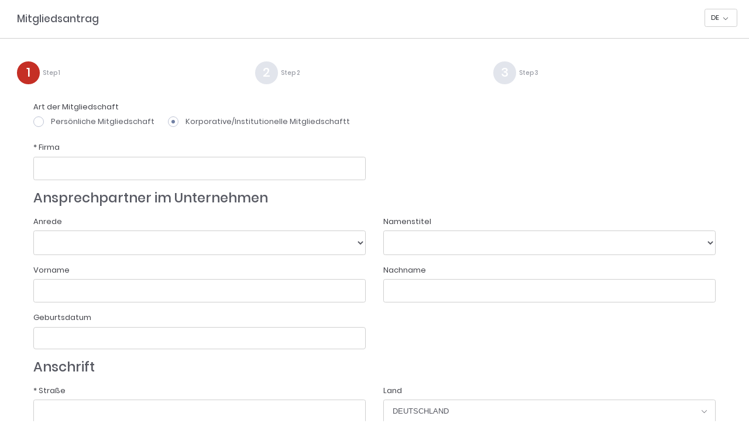

--- FILE ---
content_type: text/html; charset=UTF-8
request_url: https://dggv.gruen.net/app_mitgliedsantrag?type=1
body_size: 117106
content:
<!DOCTYPE html>
<!-- start::Head -->
<!--[if IE 8]><html lang="en" class="ie8"><![endif]-->
<!--[if IE 9]><html lang="en" class="ie9"><![endif]-->
<!--[if !IE]><!--><html lang="en"><!--<![endif]-->
<head>
    <meta charset="UTF-8" />
    <title>Mitgliedsantrag - eVEWA4 - GRÜN Software Group GmbH (Entwicklungsversion)</title>
    <meta name="author" content="eVEWA4 - GRÜN Software Group GmbH (Entwicklungsversion)">
    <meta name="date" content="2026-01-18">
    <meta name="charset" content="UTF-8">
    <meta name="language" content="DE">
    <meta name="cache" content="no-cache">
    <meta name="robots" content="index">
        <meta name="viewport" content="width=device-width, initial-scale=1, maximum-scale=1, shrink-to-fit=no"><link rel="stylesheet" type="text/css" href="https://dggv.gruen.net/evewa4/assets/metro5/assets/vendors/base/vendors.bundle.css?ver=33"/>
    <link rel="stylesheet" type="text/css" href="https://dggv.gruen.net/evewa4/assets/metro5/assets/demo/default/base/style.bundle.css?ver=33"/>
    <link rel="stylesheet" type="text/css" href="https://dggv.gruen.net/evewa4/assets/plugins/bootstrap-datepicker/css/bootstrap-datepicker.min.css?ver=33"/>
    <link rel="stylesheet" type="text/css" href="https://dggv.gruen.net/evewa4/assets/fonts/font.css?ver=33"/>
    <link rel="stylesheet" type="text/css" href="https://dggv.gruen.net/evewa4/css/evewa4.css?ver=33"/>
    <link rel="stylesheet" type="text/css" href="https://dggv.gruen.net/evewa4/assets/css/colors.css?ver=33"/>
    <link rel="stylesheet" type="text/css" href="https://dggv.gruen.net/evewa4/assets/css/style_custom.css?ver=5248"/>
    <link rel="stylesheet" type="text/css" href="https://dggv.gruen.net/custom/css/custom.css?ver=5248"/>
    <link rel="stylesheet" type="text/css" href="https://dggv.gruen.net/evewa4/css/typehead.css?ver=33"/>
    <link rel="stylesheet" type="text/css" href="https://dggv.gruen.net/evewa4/assets/plugins/dropzone/css/dropzone.css?ver=33"/>
    <link rel="stylesheet" type="text/css" href="https://dggv.gruen.net/evewa4/css/showfile.css?ver=33"/>
    <link rel="stylesheet" type="text/css" href="https://dggv.gruen.net/evewa4/assets/plugins/select2/select2.css?ver=33"/>
    <script type="text/javascript" nonce="1900f8d340de7bb619f6fea8056769ca05c1eb0c8ad39323424492fca47bf9e59f43c6309bc95748a8550c79421a0e0260c65b77714f363b4e49d5a2f6a767cc">var EVEWA_URL = "https://dggv.gruen.net";</script>
    <link rel="shortcut icon" href="https://dggv.gruen.net/favicon.ico?ver=33" />
    </head>

<!-- end::Head -->
<!-- begin::Body -->
<body class="m-page--fluid m--skin- m-content--skin-light2 webservice-webapps-body">
<!-- begin:: Page -->
    <div class="m-grid m-grid--hor m-grid--root m-page page-container m-body webservice-webapps">
        <div class="webapps-geo-mitgliedsantrag">
    <div class="m-portlet ev4-workflow-wizard workflow_mitgliedsantrag">
    <!--begin: Portlet Head-->
    <div class="m-portlet__head">
        <div class="m-portlet__head-caption">
            <div class="m-portlet__head-title">
                <h3 class="m-portlet__head-text">
                    Mitgliedsantrag
                    <!--<small>form wizard example</small>-->
                </h3>
            </div>
        </div>
            </div>
    <!--end: Portlet Head-->

    <!--begin: Form Wizard-->
    <div class="m-wizard m-wizard--1 m-wizard--success m-wizard--step-first" id="m_wizard">

        <!--begin: Message container -->
        <div class="m-portlet__padding-x">
            <!-- Here you can put a message or alert -->
        </div>
        <!--end: Message container -->

        <!--begin: Form Wizard Head -->
        <div class="m-wizard__head m-portlet__padding-x">
            <!--begin: Form Wizard Progress -->
            <div class="m-wizard__progress"  >
                <div class="progress">
                    <div class="progress-bar" role="progressbar" aria-valuenow="100" aria-valuemin="0" aria-valuemax="100" style="width: calc(0% + 26px);"></div>
                </div>
            </div>
            <!--end: Form Wizard Progress -->

            <!--begin: Form Wizard Nav -->
            <div class="m-wizard__nav" >
                <div class="m-wizard__steps">
                                                            <div class="m-wizard__step m-wizard__step--current" m-wizard-target="m_wizard_form_step_1">
                        <div class="m-wizard__step-info">
                            <span class="m-wizard__step-number">
                                <span><span>1</span></span>
                            </span>
                            <div class="m-wizard__step-line">
                                <span></span>
                            </div>
                            <div class="m-wizard__step-label">
                                Step 1
                            </div>
                        </div>
                    </div>
                                                            <div class="m-wizard__step m-wizard__step--current" m-wizard-target="m_wizard_form_step_2">
                        <div class="m-wizard__step-info">
                            <span class="m-wizard__step-number">
                                <span><span>2</span></span>
                            </span>
                            <div class="m-wizard__step-line">
                                <span></span>
                            </div>
                            <div class="m-wizard__step-label">
                                Step 2
                            </div>
                        </div>
                    </div>
                                                            <div class="m-wizard__step m-wizard__step--current" m-wizard-target="m_wizard_form_step_3">
                        <div class="m-wizard__step-info">
                            <span class="m-wizard__step-number">
                                <span><span>3</span></span>
                            </span>
                            <div class="m-wizard__step-line">
                                <span></span>
                            </div>
                            <div class="m-wizard__step-label">
                                Step 3
                            </div>
                        </div>
                    </div>
                                                    </div>
            <!--end: Form Wizard Nav -->
        </div>
        <!--end: Form Wizard Head -->

        <!--begin: Form Wizard Form-->
        <div class="m-wizard__form">
            <!--
                1) Use m-form--label-align-left class to alight the form input lables to the right
                2) Use m-form--state class to highlight input control borders on form validation
            -->
            <form class="m-form m-form--label-align-left- m-form--state-" id="m_form" novalidate="novalidate">
                <input type="hidden" value="804828765b627d4a0a066c38ba8708f5a20d9e302a6668e1a92d81a2958f905c" name="ev4csrf" id="ev4csrf" />

                <!--begin: Form Body -->
                <div class="m-portlet__body">

                    <!--begin: Form Wizard Step 1-->
                                                            <div class="m-wizard__form-step m-wizard__form-step" id="m_wizard_form_step_1">
                        <div class="row">
                            <div class="col-md-12">
                                    <div id="form696cc6afa619f089795502_form">
                                        <div class="row mask-row">
                        <div class="col-md-6">
                                <div class="control-group form-group m-form__group row">
    <div class="col-lg-12">
                                        <label class="form-control-label" for="form696cc6afa619f089795502_TYPE">Art der Mitgliedschaft</label>
                                                                <div class="m-radio-listform-control m-input"
                                          id="form696cc6afa619f089795502_TYPE"
                                                                >
                                                                        <label class="m-radio">
                                <input                                        value="0"
                                       type="radio"
                                                                              name="gs_FREE_FIELDS[TYPE]"
                                        id="form696cc6afa619f089795502_TYPE"
                                        >
                                Persönliche Mitgliedschaft
                                <span></span>
                            </label>
                                                                                                <label class="m-radio">
                                <input                                        value="1"
                                       type="radio"
                                                                              name="gs_FREE_FIELDS[TYPE]"
                                        id="form696cc6afa619f089795502_TYPE"
                                        >
                                Korporative/Institutionelle Mitgliedschaftt
                                <span></span>
                            </label>
                                                            </div>
                    </div>
</div>

                            </div>
                        <div class="col-md-6">
                            </div>
                    </div>
                <div class="row mask-row">
                        <div class="col-md-6">
                                <div class="control-group form-group m-form__group row">
    <div class="col-lg-12">
                            <label class="form-control-label" for="form696cc6afa619f089795502_FIRMA">Firma</label>
                                                <input id="form696cc6afa619f089795502_FIRMA"
                              placeholder=""
                              value=""
                              name="gs_FREE_FIELDS[FIRMA]"
                                             type="text"
                              class="form-control m-input form-control m-input  "
               autocomplete="off"
                                                                                                                         >
                                                </div>
</div>

                            </div>
                        <div class="col-md-6">
                            </div>
                    </div>
                <div class="row mask-row">
                        <div class="col-md-12">
                                <div class="m-form__heading field-text-content">
    <h3 class="antrag-korp-elem">Ansprechpartner im Unternehmen</h3>
</div>

                            </div>
                    </div>
                <div class="row mask-row">
                        <div class="col-md-6">
                                 <div class="control-group form-group m-form__group row">
    <div class="col-lg-12">
                        <label class="form-control-label" for="form696cc6afa619f089795502_ANREDE">Anrede</label>
                                <select class="form-control m-wrap span12"
                                id="form696cc6afa619f089795502_ANREDE"
                                name="gs_MGL_1_40[ANREDE]"
                 id="form696cc6afa619f089795502_ANREDE"
                                                 >
                    <option  selected="selected" value=""></option>
                    <option value="Familie">Familie</option>
                    <option value="Firma">Firma</option>
                    <option value="Frau">Frau</option>
                    <option value="Herrn">Herrn</option>
                </select>
            </div>
</div>

                                <div class="control-group form-group m-form__group row">
    <div class="col-lg-12">
                            <label class="form-control-label" for="form696cc6afa619f089795502_VORNAME">Vorname</label>
                                                <input id="form696cc6afa619f089795502_VORNAME"
                              placeholder=""
                              maxlength="40"
                              value=""
                              name="gs_MGL_1_40[VORNAME]"
                                             type="text"
                              class="form-control m-input form-control m-input  "
               autocomplete="off"
                                                                                                                         >
                                                </div>
</div>

                                <div class="control-group form-group m-form__group row">
    <div class="col-lg-12">
                            <label class="form-control-label" for="form696cc6afa619f089795502_GEB_DAT">Geburtsdatum</label>
                                                <input id="form696cc6afa619f089795502_GEB_DAT"
                              placeholder=""
                              value=""
                              name="gs_MGL_1_40[GEB_DAT]"
                                             type="text"
                              class="form-control m-input form-control m-input datepicker "
               autocomplete="off"
                                                                                                                         >
                                                </div>
</div>

                            </div>
                        <div class="col-md-6">
                                 <div class="control-group form-group m-form__group row">
    <div class="col-lg-12">
                        <label class="form-control-label" for="form696cc6afa619f089795502_AKADTITEL">Namenstitel</label>
                                <select class="form-control m-wrap span12"
                                id="form696cc6afa619f089795502_AKADTITEL"
                                name="gs_MGL_1_40[AKADTITEL]"
                 id="form696cc6afa619f089795502_AKADTITEL"
                                                 >
                    <option  selected="selected" value=""></option>
                    <option value="Dr.">Dr.</option>
                    <option value="Dr. med.">Dr. med.</option>
                    <option value="Prof.">Prof.</option>
                    <option value="Prof. Dr.">Prof. Dr.</option>
                </select>
            </div>
</div>

                                <div class="control-group form-group m-form__group row">
    <div class="col-lg-12">
                            <label class="form-control-label" for="form696cc6afa619f089795502_NAME">Nachname</label>
                                                <input id="form696cc6afa619f089795502_NAME"
                              placeholder=""
                              maxlength="40"
                              value=""
                              name="gs_MGL_1_40[NAME]"
                                             type="text"
                              class="form-control m-input form-control m-input  "
               autocomplete="off"
                                                                                                                         >
                                                </div>
</div>

                            </div>
                    </div>
                <div class="row mask-row">
                        <div class="col-md-12">
                                <div class="m-form__heading field-text-content">
    <h3 class="antrag-pers-elem">Privatanschrift</h3><h3 class="antrag-korp-elem">Anschrift</h3>
</div>

                            </div>
                    </div>
                <div class="row mask-row">
                        <div class="col-md-6">
                                <div class="control-group form-group m-form__group row">
    <div class="col-lg-12">
                            <label class="form-control-label" for="form696cc6afa619f089795502_STRASSE">* Straße</label>
                                                <input id="form696cc6afa619f089795502_STRASSE"
                              placeholder=""
                              maxlength="40"
                              value=""
                              name="gs_MGL_1_40[STRASSE]"
                                             type="text"
                              class="form-control m-input form-control m-input  "
               autocomplete="off"
                                                                                                              required="required"
                                              >
                                                </div>
</div>

                                <div class="control-group form-group m-form__group row">
    <div class="col-lg-12">
                            <label class="form-control-label" for="form696cc6afa619f089795502_PLZ">* PLZ</label>
                                                <input id="form696cc6afa619f089795502_PLZ"
                              placeholder=""
                              maxlength="13"
                              value=""
                              name="gs_MGL_1_40[PLZ]"
                                             type="text"
                              class="form-control m-input form-control m-input  "
               autocomplete="off"
                                                                                                              required="required"
                                              >
                                                </div>
</div>

                            </div>
                        <div class="col-md-6">
                                 <div class="control-group form-group m-form__group row">
    <div class="col-lg-12">
                        <label class="form-control-label" for="form696cc6afa619f089795502_LKZ">Land</label>
                                <select class="form-control m-wrap span12"
                                id="form696cc6afa619f089795502_LKZ"
                                name="gs_MGL_1_40[LKZ]"
                 id="form696cc6afa619f089795502_LKZ"
                                                 >
                    <option value="AF">AFGHANISTAN</option>
                    <option value="EG">ÄGYPTEN</option>
                    <option value="AL">ALBANIEN</option>
                    <option value="DZ">ALGERIEN</option>
                    <option value="AS">AMERIKANISCHES SAMOA</option>
                    <option value="AD">ANDORRA</option>
                    <option value="AO">ANGOLA</option>
                    <option value="AI">ANGUILLA</option>
                    <option value="AQ">ANTARKTIS</option>
                    <option value="AG">ANTIGUA UND BARBUDA</option>
                    <option value="GQ">ÄQUATORIALGUINEA</option>
                    <option value="AR">ARGENTINIEN</option>
                    <option value="AM">ARMENIEN</option>
                    <option value="AW">ARUBA</option>
                    <option value="AZ">ASERBAIDSCHAN</option>
                    <option value="ET">ÄTHIOPIEN</option>
                    <option value="AU">AUSTRALIEN</option>
                    <option value="BS">BAHAMAS</option>
                    <option value="BH">BAHRAIN</option>
                    <option value="BD">BANGLADESCH</option>
                    <option value="BB">BARBADOS</option>
                    <option value="BY">BELARUS (RUSSLAND)</option>
                    <option value="BE">BELGIEN</option>
                    <option value="BZ">BELIZE</option>
                    <option value="BJ">BENIN</option>
                    <option value="BM">BERMUDA</option>
                    <option value="BT">BHUTAN</option>
                    <option value="BO">BOLIVIEN</option>
                    <option value="BA">BOSNIEN UND HERZEGOWINA</option>
                    <option value="BW">BOTSWANA</option>
                    <option value="BV">BOUVET INSEL</option>
                    <option value="BR">BRASILIEN</option>
                    <option value="VG">BRITISCHE JUNGFERNINSELN</option>
                    <option value="IO">BRITISCHES TERRITORIUM IM INDISCH. OZEAN</option>
                    <option value="BN">BRUNEI DARUSSALAM</option>
                    <option value="BG">BULGARIEN</option>
                    <option value="BF">BURKINA FASO</option>
                    <option value="BI">BURUNDI</option>
                    <option value="CL">CHILE</option>
                    <option value="CN">CHINA</option>
                    <option value="CC">COCOS (KEELING) INSELN</option>
                    <option value="CK">COOK ISLANDS</option>
                    <option value="CR">COSTA RICA</option>
                    <option value="DK">DÄNEMARK</option>
                    <option value="LA">DEMOKRATISCHE REPUBLIK LAO</option>
                    <option value="KP">DEMOKRATISCHE REPULIK VON KOREA</option>
                    <option  selected="selected" value="DE">DEUTSCHLAND</option>
                    <option value="DM">DOMINICA</option>
                    <option value="DO">DOMINIKANISCHE REPUBLIK</option>
                    <option value="DJ">DSCHIBUTI</option>
                    <option value="SV">EL SALVADOR</option>
                    <option value="CI">ELFENBEINKÜSTE</option>
                    <option value="EC">EQUADOR</option>
                    <option value="ER">ERITREA</option>
                    <option value="EE">ESTLAND</option>
                    <option value="FK">FALKLAND INSELN</option>
                    <option value="FO">FÄRÖER INSELN</option>
                    <option value="FJ">FIJI</option>
                    <option value="FI">FINNLAND</option>
                    <option value="FR">FRANKREICH</option>
                    <option value="FX">FRANKREICH, METROPOLE</option>
                    <option value="GF">FRANZ. GUIANA</option>
                    <option value="PF">FRANZ. POLYNESIA</option>
                    <option value="TF">FRANZ. SÜD-TERRITORIUM</option>
                    <option value="GA">GABUN</option>
                    <option value="GM">GAMBIA</option>
                    <option value="GE">GEORGIEN</option>
                    <option value="GH">GHANA</option>
                    <option value="GI">GIBRALTAR</option>
                    <option value="GD">GRENADA</option>
                    <option value="GR">GRIECHENLAND</option>
                    <option value="GL">GRÖNLAND</option>
                    <option value="GB">GROßBRITANNIEN</option>
                    <option value="UK">GROßBRITANNIEN</option>
                    <option value="GP">GUADELOUPE</option>
                    <option value="GU">GUAM</option>
                    <option value="GT">GUATEMALA</option>
                    <option value="GN">GUINEA</option>
                    <option value="GW">GUINEA-BISSAU</option>
                    <option value="GY">GUYANA</option>
                    <option value="HT">HAITI</option>
                    <option value="HM">HEARD UND MC DONALD INSELN</option>
                    <option value="HN">HONDURAS</option>
                    <option value="HK">HONG KONG</option>
                    <option value="IN">INDIEN</option>
                    <option value="ID">INDONESIEN</option>
                    <option value="IQ">IRAK</option>
                    <option value="IR">IRAN (ISLAMISCHE REPUBLIK)</option>
                    <option value="IE">IRLAND</option>
                    <option value="IS">ISLAND</option>
                    <option value="IL">ISRAEL</option>
                    <option value="IT">ITALIEN</option>
                    <option value="JM">JAMAIKA</option>
                    <option value="JP">JAPAN</option>
                    <option value="JO">JORDANIEN</option>
                    <option value="YU">JUGOSLAWIEN</option>
                    <option value="KY">KAIMAN INSELN</option>
                    <option value="KH">KAMBODSCHA</option>
                    <option value="CM">KAMERUN</option>
                    <option value="CA">KANADA</option>
                    <option value="CV">KAP VERDE</option>
                    <option value="QA">KATAR</option>
                    <option value="KZ">KAZACHSTAN</option>
                    <option value="KE">KENIA</option>
                    <option value="KG">KIRGISIEN</option>
                    <option value="KI">KIRIBATI</option>
                    <option value="UM">KLEINE U.S. ÜBERSEEINSELN</option>
                    <option value="CO">KOLUMBIEN</option>
                    <option value="KM">KOMOREN</option>
                    <option value="CG">KONGO</option>
                    <option value="HR">KROATIEN</option>
                    <option value="CU">KUBA</option>
                    <option value="KW">KUWAIT</option>
                    <option value="LS">LESOTHO</option>
                    <option value="LV">LETTLAND</option>
                    <option value="LB">LIBANON</option>
                    <option value="LR">LIBERIEN</option>
                    <option value="LY">LIBYEN</option>
                    <option value="LI">LIECHTENSTEIN</option>
                    <option value="LT">LITAUEN</option>
                    <option value="LU">LUXEMBURG</option>
                    <option value="MO">MACAU</option>
                    <option value="MG">MADAGASKAR</option>
                    <option value="MW">MALAWI</option>
                    <option value="MY">MALAYSIEN</option>
                    <option value="MV">MALEDIVEN</option>
                    <option value="ML">MALI</option>
                    <option value="MT">MALTA</option>
                    <option value="MA">MAROKKO</option>
                    <option value="MH">MARSHALLINSELN</option>
                    <option value="MQ">MARTINIQUE</option>
                    <option value="MR">MAURITANIEN</option>
                    <option value="MU">MAURITIUS</option>
                    <option value="YT">MAYOTTE</option>
                    <option value="MK">MAZEDONIEN</option>
                    <option value="MX">MEXICO</option>
                    <option value="MD">MOLDAVIEN</option>
                    <option value="MC">MONACO</option>
                    <option value="MN">MONGOLEI</option>
                    <option value="MS">MONTSERRAT</option>
                    <option value="MZ">MOSAMBIK</option>
                    <option value="MM">MYANMAR</option>
                    <option value="NA">NAMIBIA</option>
                    <option value="NR">NAURU</option>
                    <option value="NP">NEPAL</option>
                    <option value="NZ">NEU SEELAND</option>
                    <option value="NC">NEUCALEDONIEN</option>
                    <option value="NL">NIEDERLANDE</option>
                    <option value="AN">NIEDERLÄNDISCHE ANTILLEN</option>
                    <option value="NI">NIGARAGUA</option>
                    <option value="NE">NIGER</option>
                    <option value="NG">NIGERIA</option>
                    <option value="NU">NIUE</option>
                    <option value="MP">NÖRDLICHE MARIANEN INSELN</option>
                    <option value="NF">NORFOLK INSELN</option>
                    <option value="NO">NORWEGEN</option>
                    <option value="OM">OMAN</option>
                    <option value="TP">OST TIMOR</option>
                    <option value="AT">ÖSTERREICH</option>
                    <option value="PK">PAKISTAN</option>
                    <option value="PW">PALAU</option>
                    <option value="PA">PANAMA</option>
                    <option value="PG">PAPUA NEUGUINEA</option>
                    <option value="PY">PARAGUAY</option>
                    <option value="PE">PERU</option>
                    <option value="PH">PHILIPHINEN</option>
                    <option value="PN">PITCAIRN</option>
                    <option value="PL">POLEN</option>
                    <option value="PT">PORTUGAL</option>
                    <option value="PR">PUERTO RICO</option>
                    <option value="KR">REPUBLIK VON KOREA</option>
                    <option value="RE">REUNION</option>
                    <option value="RW">RUANDA</option>
                    <option value="RO">RUMÄNIEN</option>
                    <option value="RU">RUSSISCHE FOEDERATION</option>
                    <option value="KN">SAINT KITTS UND NEVIS</option>
                    <option value="VC">SAINT VINCENT UND DIE GRENADINES</option>
                    <option value="ZM">SAMBIA</option>
                    <option value="WS">SAMOA</option>
                    <option value="SM">SAN MARINO</option>
                    <option value="LC">SANTA LUCIA</option>
                    <option value="ST">SAO TOME UND PRINCIPE</option>
                    <option value="SA">SAUDI ARABIEN</option>
                    <option value="SE">SCHWEDEN</option>
                    <option value="CH">SCHWEIZ</option>
                    <option value="SN">SENEGAL</option>
                    <option value="SC">SEYCHELLEN</option>
                    <option value="SL">SIERRA LEONE</option>
                    <option value="ZW">SIMBABWE</option>
                    <option value="SG">SINGAPUR</option>
                    <option value="SK">SLOWAKEI ( SLOVAK.REPUBLIK)</option>
                    <option value="SI">SLOWENIEN</option>
                    <option value="SB">SOLOMON INSELN</option>
                    <option value="SO">SOMALIA</option>
                    <option value="ES">SPANIEN</option>
                    <option value="LK">SRI LANKA</option>
                    <option value="SH">ST. HELENA</option>
                    <option value="PM">ST. PIERRE UND MIQUELON</option>
                    <option value="ZA">SÜD AFRIKA</option>
                    <option value="GS">SÜD-GEORGIEN U.SÜDL.SANDWICHINSELN</option>
                    <option value="SD">SUDAN</option>
                    <option value="SR">SURINAM</option>
                    <option value="SJ">SVALBARD UND JAN MAYEN INSELN</option>
                    <option value="SZ">SWASILAND</option>
                    <option value="SY">SYRISCHE ARABISCHE REPUBLIK</option>
                    <option value="TJ">TADSCHIKISTAN</option>
                    <option value="TW">TAIWAN, PROVINZ VON CHINA</option>
                    <option value="TH">THAILAND</option>
                    <option value="TG">TOGO</option>
                    <option value="TK">TOKELAU</option>
                    <option value="TO">TONGA</option>
                    <option value="TT">TRINIDAD UND TOBAGO</option>
                    <option value="TD">TSCHAD</option>
                    <option value="CZ">TSCHECHISCHE REPUBLIK</option>
                    <option value="TN">TUNESIEN</option>
                    <option value="TR">TÜRKEI</option>
                    <option value="TM">TURKMENISTAN</option>
                    <option value="TC">TURKS UND CAICOS INSELN</option>
                    <option value="TV">TUVALU</option>
                    <option value="VI">U.S. JUNGFERNINSELN</option>
                    <option value="UG">UGANDA</option>
                    <option value="UA">UKRAINE</option>
                    <option value="HU">UNGARN</option>
                    <option value="UY">URUGUAY</option>
                    <option value="US">VEREINIGTE STAATEN VON AMERIKA</option>
                    <option value="UZ">UZBEKISTAN</option>
                    <option value="VU">VANUATU</option>
                    <option value="VA">VATIKANSTADT (HEILIG)</option>
                    <option value="VE">VENEZUELA</option>
                    <option value="FM">VERBÜNDETE STAATEN VON MIKRONESIEN</option>
                    <option value="AE">VEREINIGTE ARABISCHE EMIRATE</option>
                    <option value="TZ">VEREINIGTE REPUBLIK TANSANIA</option>
                    <option value="VN">VIETNAM</option>
                    <option value="WF">WALLIS UND FUTUNA INSELN</option>
                    <option value="CX">WEIHNACHTSINSEL</option>
                    <option value="EH">WESTLICHE SAHARA</option>
                    <option value="YE">YEMEN</option>
                    <option value="ZR">ZAIRE</option>
                    <option value="CF">ZENTRAL AFRIKA</option>
                    <option value="CY">ZYPERN</option>
                </select>
            </div>
</div>

                                <div class="control-group form-group m-form__group row">
    <div class="col-lg-12">
                            <label class="form-control-label" for="form696cc6afa619f089795502_ORT">* Ort</label>
                                                <input id="form696cc6afa619f089795502_ORT"
                              placeholder=""
                              maxlength="40"
                              value=""
                              name="gs_MGL_1_40[ORT]"
                                             type="text"
                              class="form-control m-input form-control m-input  "
               autocomplete="off"
                                                                                                              required="required"
                                              >
                                                </div>
</div>

                            </div>
                    </div>
                <div class="row mask-row">
                        <div class="col-md-12">
                                <div class="m-form__heading field-text-content">
    <h3 class="antrag-korp-elem">Kommunikationsdaten</h3>
</div>

                            </div>
                    </div>
                <div class="row mask-row">
                        <div class="col-md-6">
                                <div class="control-group form-group m-form__group row">
    <div class="col-lg-12">
                            <label class="form-control-label" for="form696cc6afa619f089795502_TELEFON">Telefon</label>
                                                <input id="form696cc6afa619f089795502_TELEFON"
                              placeholder=""
                              maxlength="40"
                              value=""
                              name="gs_MGL_1_40[TELEFON]"
                                             type="text"
                              class="form-control m-input form-control m-input  "
               autocomplete="off"
                                                                                                                         >
                                                </div>
</div>

                                <div class="control-group form-group m-form__group row">
    <div class="col-lg-12">
                            <label class="form-control-label" for="form696cc6afa619f089795502_SONSTIGE_3">* E-Mail</label>
                                                <input id="form696cc6afa619f089795502_SONSTIGE_3"
                              placeholder=""
                              maxlength="60"
                              value=""
                              name="gs_MGL_1_40[SONSTIGE_3]"
                                             type="text"
                              class="form-control m-input form-control m-input  "
               autocomplete="off"
                                                                                                              required="required"
                                              >
                                                </div>
</div>

                            </div>
                        <div class="col-md-6">
                                <div class="control-group form-group m-form__group row">
    <div class="col-lg-12">
                            <label class="form-control-label" for="form696cc6afa619f089795502_TELEFAX">Telefax</label>
                                                <input id="form696cc6afa619f089795502_TELEFAX"
                              placeholder=""
                              maxlength="40"
                              value=""
                              name="gs_MGL_1_40[TELEFAX]"
                                             type="text"
                              class="form-control m-input form-control m-input  "
               autocomplete="off"
                                                                                                                         >
                                                </div>
</div>

                            </div>
                    </div>
                <div class="row mask-row">
                        <div class="col-md-12">
                                <div class="control-group form-group m-form__group row">
    <div class="col-lg-12">
        <div class="m-checkbox-inline form-control m-input">
            <label class="m-checkbox m-checkbox--solid m-checkbox--brand" for="form696cc6afa619f089795502_dienstanschrift"
                   >
            <input type="checkbox"
                   id="form696cc6afa619f089795502_dienstanschrift"
                                      value="1"
                                      name="gs_FREE_FIELDS[dienstanschrift]"
                                                                                                                                          >
                                    <span></span>
            </label>
                        <label class="form-control-label" for="form696cc6afa619f089795502_dienstanschrift" >Wollen Sie eine Dienstanschrift erfassen?</label>
                                </div>
    </div>
</div>
                                <div class="m-form__heading field-text-content">
    <h3 class="antrag-pers-elem-dienstanschrift">Dienstanschrift</h3>
</div>

                            </div>
                    </div>
                <div class="row mask-row">
                        <div class="col-md-6">
                                <div class="control-group form-group m-form__group row">
    <div class="col-lg-12">
                            <label class="form-control-label" for="form696cc6afa619f089795502_A2STRASSE">Straße</label>
                                                <input id="form696cc6afa619f089795502_A2STRASSE"
                              placeholder=""
                              maxlength="40"
                              value=""
                              name="gs_MGL_1_40[A2STRASSE]"
                                             type="text"
                              class="form-control m-input form-control m-input  "
               autocomplete="off"
                                                                                                                         >
                                                </div>
</div>

                                <div class="control-group form-group m-form__group row">
    <div class="col-lg-12">
                            <label class="form-control-label" for="form696cc6afa619f089795502_A2PLZ">PLZ</label>
                                                <input id="form696cc6afa619f089795502_A2PLZ"
                              placeholder=""
                              maxlength="40"
                              value=""
                              name="gs_MGL_1_40[A2PLZ]"
                                             type="text"
                              class="form-control m-input form-control m-input  "
               autocomplete="off"
                                                                                                                         >
                                                </div>
</div>

                                <div class="control-group form-group m-form__group row">
    <div class="col-lg-12">
                            <label class="form-control-label" for="form696cc6afa619f089795502_TELEFON_G">Telefon</label>
                                                <input id="form696cc6afa619f089795502_TELEFON_G"
                              placeholder=""
                              maxlength="40"
                              value=""
                              name="gs_MGL_1_40[TELEFON_G]"
                                             type="text"
                              class="form-control m-input form-control m-input  "
               autocomplete="off"
                                                                                                                         >
                                                </div>
</div>

                                <div class="control-group form-group m-form__group row">
    <div class="col-lg-12">
                            <label class="form-control-label" for="form696cc6afa619f089795502_EMAIL2">E-Mail</label>
                                                <input id="form696cc6afa619f089795502_EMAIL2"
                              placeholder=""
                              maxlength="60"
                              value=""
                              name="gs_MGL_1_40[EMAIL2]"
                                             type="text"
                              class="form-control m-input form-control m-input  "
               autocomplete="off"
                                                                                                                         >
                                                </div>
</div>

                            </div>
                        <div class="col-md-6">
                                 <div class="control-group form-group m-form__group row">
    <div class="col-lg-12">
                        <label class="form-control-label" for="form696cc6afa619f089795502_A2LKZ">Land</label>
                                <select class="form-control m-wrap span12"
                                id="form696cc6afa619f089795502_A2LKZ"
                                name="gs_MGL_1_40[A2LKZ]"
                 id="form696cc6afa619f089795502_A2LKZ"
                                                 >
                    <option value="AF">AFGHANISTAN</option>
                    <option value="EG">ÄGYPTEN</option>
                    <option value="AL">ALBANIEN</option>
                    <option value="DZ">ALGERIEN</option>
                    <option value="AS">AMERIKANISCHES SAMOA</option>
                    <option value="AD">ANDORRA</option>
                    <option value="AO">ANGOLA</option>
                    <option value="AI">ANGUILLA</option>
                    <option value="AQ">ANTARKTIS</option>
                    <option value="AG">ANTIGUA UND BARBUDA</option>
                    <option value="GQ">ÄQUATORIALGUINEA</option>
                    <option value="AR">ARGENTINIEN</option>
                    <option value="AM">ARMENIEN</option>
                    <option value="AW">ARUBA</option>
                    <option value="AZ">ASERBAIDSCHAN</option>
                    <option value="ET">ÄTHIOPIEN</option>
                    <option value="AU">AUSTRALIEN</option>
                    <option value="BS">BAHAMAS</option>
                    <option value="BH">BAHRAIN</option>
                    <option value="BD">BANGLADESCH</option>
                    <option value="BB">BARBADOS</option>
                    <option value="BY">BELARUS (RUSSLAND)</option>
                    <option value="BE">BELGIEN</option>
                    <option value="BZ">BELIZE</option>
                    <option value="BJ">BENIN</option>
                    <option value="BM">BERMUDA</option>
                    <option value="BT">BHUTAN</option>
                    <option value="BO">BOLIVIEN</option>
                    <option value="BA">BOSNIEN UND HERZEGOWINA</option>
                    <option value="BW">BOTSWANA</option>
                    <option value="BV">BOUVET INSEL</option>
                    <option value="BR">BRASILIEN</option>
                    <option value="VG">BRITISCHE JUNGFERNINSELN</option>
                    <option value="IO">BRITISCHES TERRITORIUM IM INDISCH. OZEAN</option>
                    <option value="BN">BRUNEI DARUSSALAM</option>
                    <option value="BG">BULGARIEN</option>
                    <option value="BF">BURKINA FASO</option>
                    <option value="BI">BURUNDI</option>
                    <option value="CL">CHILE</option>
                    <option value="CN">CHINA</option>
                    <option value="CC">COCOS (KEELING) INSELN</option>
                    <option value="CK">COOK ISLANDS</option>
                    <option value="CR">COSTA RICA</option>
                    <option value="DK">DÄNEMARK</option>
                    <option value="LA">DEMOKRATISCHE REPUBLIK LAO</option>
                    <option value="KP">DEMOKRATISCHE REPULIK VON KOREA</option>
                    <option  selected="selected" value="DE">DEUTSCHLAND</option>
                    <option value="DM">DOMINICA</option>
                    <option value="DO">DOMINIKANISCHE REPUBLIK</option>
                    <option value="DJ">DSCHIBUTI</option>
                    <option value="SV">EL SALVADOR</option>
                    <option value="CI">ELFENBEINKÜSTE</option>
                    <option value="EC">EQUADOR</option>
                    <option value="ER">ERITREA</option>
                    <option value="EE">ESTLAND</option>
                    <option value="FK">FALKLAND INSELN</option>
                    <option value="FO">FÄRÖER INSELN</option>
                    <option value="FJ">FIJI</option>
                    <option value="FI">FINNLAND</option>
                    <option value="FR">FRANKREICH</option>
                    <option value="FX">FRANKREICH, METROPOLE</option>
                    <option value="GF">FRANZ. GUIANA</option>
                    <option value="PF">FRANZ. POLYNESIA</option>
                    <option value="TF">FRANZ. SÜD-TERRITORIUM</option>
                    <option value="GA">GABUN</option>
                    <option value="GM">GAMBIA</option>
                    <option value="GE">GEORGIEN</option>
                    <option value="GH">GHANA</option>
                    <option value="GI">GIBRALTAR</option>
                    <option value="GD">GRENADA</option>
                    <option value="GR">GRIECHENLAND</option>
                    <option value="GL">GRÖNLAND</option>
                    <option value="GB">GROßBRITANNIEN</option>
                    <option value="UK">GROßBRITANNIEN</option>
                    <option value="GP">GUADELOUPE</option>
                    <option value="GU">GUAM</option>
                    <option value="GT">GUATEMALA</option>
                    <option value="GN">GUINEA</option>
                    <option value="GW">GUINEA-BISSAU</option>
                    <option value="GY">GUYANA</option>
                    <option value="HT">HAITI</option>
                    <option value="HM">HEARD UND MC DONALD INSELN</option>
                    <option value="HN">HONDURAS</option>
                    <option value="HK">HONG KONG</option>
                    <option value="IN">INDIEN</option>
                    <option value="ID">INDONESIEN</option>
                    <option value="IQ">IRAK</option>
                    <option value="IR">IRAN (ISLAMISCHE REPUBLIK)</option>
                    <option value="IE">IRLAND</option>
                    <option value="IS">ISLAND</option>
                    <option value="IL">ISRAEL</option>
                    <option value="IT">ITALIEN</option>
                    <option value="JM">JAMAIKA</option>
                    <option value="JP">JAPAN</option>
                    <option value="JO">JORDANIEN</option>
                    <option value="YU">JUGOSLAWIEN</option>
                    <option value="KY">KAIMAN INSELN</option>
                    <option value="KH">KAMBODSCHA</option>
                    <option value="CM">KAMERUN</option>
                    <option value="CA">KANADA</option>
                    <option value="CV">KAP VERDE</option>
                    <option value="QA">KATAR</option>
                    <option value="KZ">KAZACHSTAN</option>
                    <option value="KE">KENIA</option>
                    <option value="KG">KIRGISIEN</option>
                    <option value="KI">KIRIBATI</option>
                    <option value="UM">KLEINE U.S. ÜBERSEEINSELN</option>
                    <option value="CO">KOLUMBIEN</option>
                    <option value="KM">KOMOREN</option>
                    <option value="CG">KONGO</option>
                    <option value="HR">KROATIEN</option>
                    <option value="CU">KUBA</option>
                    <option value="KW">KUWAIT</option>
                    <option value="LS">LESOTHO</option>
                    <option value="LV">LETTLAND</option>
                    <option value="LB">LIBANON</option>
                    <option value="LR">LIBERIEN</option>
                    <option value="LY">LIBYEN</option>
                    <option value="LI">LIECHTENSTEIN</option>
                    <option value="LT">LITAUEN</option>
                    <option value="LU">LUXEMBURG</option>
                    <option value="MO">MACAU</option>
                    <option value="MG">MADAGASKAR</option>
                    <option value="MW">MALAWI</option>
                    <option value="MY">MALAYSIEN</option>
                    <option value="MV">MALEDIVEN</option>
                    <option value="ML">MALI</option>
                    <option value="MT">MALTA</option>
                    <option value="MA">MAROKKO</option>
                    <option value="MH">MARSHALLINSELN</option>
                    <option value="MQ">MARTINIQUE</option>
                    <option value="MR">MAURITANIEN</option>
                    <option value="MU">MAURITIUS</option>
                    <option value="YT">MAYOTTE</option>
                    <option value="MK">MAZEDONIEN</option>
                    <option value="MX">MEXICO</option>
                    <option value="MD">MOLDAVIEN</option>
                    <option value="MC">MONACO</option>
                    <option value="MN">MONGOLEI</option>
                    <option value="MS">MONTSERRAT</option>
                    <option value="MZ">MOSAMBIK</option>
                    <option value="MM">MYANMAR</option>
                    <option value="NA">NAMIBIA</option>
                    <option value="NR">NAURU</option>
                    <option value="NP">NEPAL</option>
                    <option value="NZ">NEU SEELAND</option>
                    <option value="NC">NEUCALEDONIEN</option>
                    <option value="NL">NIEDERLANDE</option>
                    <option value="AN">NIEDERLÄNDISCHE ANTILLEN</option>
                    <option value="NI">NIGARAGUA</option>
                    <option value="NE">NIGER</option>
                    <option value="NG">NIGERIA</option>
                    <option value="NU">NIUE</option>
                    <option value="MP">NÖRDLICHE MARIANEN INSELN</option>
                    <option value="NF">NORFOLK INSELN</option>
                    <option value="NO">NORWEGEN</option>
                    <option value="OM">OMAN</option>
                    <option value="TP">OST TIMOR</option>
                    <option value="AT">ÖSTERREICH</option>
                    <option value="PK">PAKISTAN</option>
                    <option value="PW">PALAU</option>
                    <option value="PA">PANAMA</option>
                    <option value="PG">PAPUA NEUGUINEA</option>
                    <option value="PY">PARAGUAY</option>
                    <option value="PE">PERU</option>
                    <option value="PH">PHILIPHINEN</option>
                    <option value="PN">PITCAIRN</option>
                    <option value="PL">POLEN</option>
                    <option value="PT">PORTUGAL</option>
                    <option value="PR">PUERTO RICO</option>
                    <option value="KR">REPUBLIK VON KOREA</option>
                    <option value="RE">REUNION</option>
                    <option value="RW">RUANDA</option>
                    <option value="RO">RUMÄNIEN</option>
                    <option value="RU">RUSSISCHE FOEDERATION</option>
                    <option value="KN">SAINT KITTS UND NEVIS</option>
                    <option value="VC">SAINT VINCENT UND DIE GRENADINES</option>
                    <option value="ZM">SAMBIA</option>
                    <option value="WS">SAMOA</option>
                    <option value="SM">SAN MARINO</option>
                    <option value="LC">SANTA LUCIA</option>
                    <option value="ST">SAO TOME UND PRINCIPE</option>
                    <option value="SA">SAUDI ARABIEN</option>
                    <option value="SE">SCHWEDEN</option>
                    <option value="CH">SCHWEIZ</option>
                    <option value="SN">SENEGAL</option>
                    <option value="SC">SEYCHELLEN</option>
                    <option value="SL">SIERRA LEONE</option>
                    <option value="ZW">SIMBABWE</option>
                    <option value="SG">SINGAPUR</option>
                    <option value="SK">SLOWAKEI ( SLOVAK.REPUBLIK)</option>
                    <option value="SI">SLOWENIEN</option>
                    <option value="SB">SOLOMON INSELN</option>
                    <option value="SO">SOMALIA</option>
                    <option value="ES">SPANIEN</option>
                    <option value="LK">SRI LANKA</option>
                    <option value="SH">ST. HELENA</option>
                    <option value="PM">ST. PIERRE UND MIQUELON</option>
                    <option value="ZA">SÜD AFRIKA</option>
                    <option value="GS">SÜD-GEORGIEN U.SÜDL.SANDWICHINSELN</option>
                    <option value="SD">SUDAN</option>
                    <option value="SR">SURINAM</option>
                    <option value="SJ">SVALBARD UND JAN MAYEN INSELN</option>
                    <option value="SZ">SWASILAND</option>
                    <option value="SY">SYRISCHE ARABISCHE REPUBLIK</option>
                    <option value="TJ">TADSCHIKISTAN</option>
                    <option value="TW">TAIWAN, PROVINZ VON CHINA</option>
                    <option value="TH">THAILAND</option>
                    <option value="TG">TOGO</option>
                    <option value="TK">TOKELAU</option>
                    <option value="TO">TONGA</option>
                    <option value="TT">TRINIDAD UND TOBAGO</option>
                    <option value="TD">TSCHAD</option>
                    <option value="CZ">TSCHECHISCHE REPUBLIK</option>
                    <option value="TN">TUNESIEN</option>
                    <option value="TR">TÜRKEI</option>
                    <option value="TM">TURKMENISTAN</option>
                    <option value="TC">TURKS UND CAICOS INSELN</option>
                    <option value="TV">TUVALU</option>
                    <option value="VI">U.S. JUNGFERNINSELN</option>
                    <option value="UG">UGANDA</option>
                    <option value="UA">UKRAINE</option>
                    <option value="HU">UNGARN</option>
                    <option value="UY">URUGUAY</option>
                    <option value="US">VEREINIGTE STAATEN VON AMERIKA</option>
                    <option value="UZ">UZBEKISTAN</option>
                    <option value="VU">VANUATU</option>
                    <option value="VA">VATIKANSTADT (HEILIG)</option>
                    <option value="VE">VENEZUELA</option>
                    <option value="FM">VERBÜNDETE STAATEN VON MIKRONESIEN</option>
                    <option value="AE">VEREINIGTE ARABISCHE EMIRATE</option>
                    <option value="TZ">VEREINIGTE REPUBLIK TANSANIA</option>
                    <option value="VN">VIETNAM</option>
                    <option value="WF">WALLIS UND FUTUNA INSELN</option>
                    <option value="CX">WEIHNACHTSINSEL</option>
                    <option value="EH">WESTLICHE SAHARA</option>
                    <option value="YE">YEMEN</option>
                    <option value="ZR">ZAIRE</option>
                    <option value="CF">ZENTRAL AFRIKA</option>
                    <option value="CY">ZYPERN</option>
                </select>
            </div>
</div>

                                <div class="control-group form-group m-form__group row">
    <div class="col-lg-12">
                            <label class="form-control-label" for="form696cc6afa619f089795502_A2ORT">Ort</label>
                                                <input id="form696cc6afa619f089795502_A2ORT"
                              placeholder=""
                              maxlength="40"
                              value=""
                              name="gs_MGL_1_40[A2ORT]"
                                             type="text"
                              class="form-control m-input form-control m-input  "
               autocomplete="off"
                                                                                                                         >
                                                </div>
</div>

                                <div class="control-group form-group m-form__group row">
    <div class="col-lg-12">
                            <label class="form-control-label" for="form696cc6afa619f089795502_TELEFAX_G">Telefax</label>
                                                <input id="form696cc6afa619f089795502_TELEFAX_G"
                              placeholder=""
                              maxlength="40"
                              value=""
                              name="gs_MGL_1_40[TELEFAX_G]"
                                             type="text"
                              class="form-control m-input form-control m-input  "
               autocomplete="off"
                                                                                                                         >
                                                </div>
</div>

                            </div>
                    </div>
                <div class="row mask-row">
                        <div class="col-md-6">
                                <div class="control-group form-group m-form__group row">
    <div class="col-lg-12">
                                        <label class="form-control-label" for="form696cc6afa619f089795502_A_ADR01">Korrespondenzanschrift</label>
                                                                <div class="m-radio-listform-control m-input"
                                          id="form696cc6afa619f089795502_A_ADR01"
                                                                >
                                                                        <label class="m-radio">
                                <input  checked="checked"                                        value="A1"
                                       type="radio"
                                                                              name="gs_MGL_1_40[A_ADR01]"
                                        id="form696cc6afa619f089795502_A_ADR01"
                                        >
                                Privatanschrift
                                <span></span>
                            </label>
                                                                                                <label class="m-radio">
                                <input                                        value="A2"
                                       type="radio"
                                                                              name="gs_MGL_1_40[A_ADR01]"
                                        id="form696cc6afa619f089795502_A_ADR01"
                                        >
                                Dienstanschrift
                                <span></span>
                            </label>
                                                            </div>
                    </div>
</div>

                            </div>
                        <div class="col-md-6">
                            </div>
                    </div>
                                    </div>
    <input type="hidden" name="ev4_after_save_action" value="[base64]"/>
                    
                            </div>
                        </div>
                    </div>
                                                            <div class="m-wizard__form-step m-wizard__form-step" id="m_wizard_form_step_2">
                        <div class="row">
                            <div class="col-md-12">
                                    <div id="form696cc6af9388e143528611_form">
                                        <div class="row mask-row">
                        <div class="col-md-6">
                                 <div class="control-group form-group m-form__group row">
    <div class="col-lg-12">
                        <label class="form-control-label" for="form696cc6af9388e143528611_ZMGL_1_BO">* Ich möchte Mitglied werden als</label>
                                <select class="form-control m-wrap span12"
                                id="form696cc6af9388e143528611_ZMGL_1_BO"
                                name="gs_MGL_1_41[ZMGL_1_BO]"
                 id="form696cc6af9388e143528611_ZMGL_1_BO"
                 required="required"                                  >
                    <option value="0">Bitte wählen Sie einen Beitrag aus ...</option>
                    <option value="3">Aufpreis 2. Zeitschrift (Regulärer Beitrag)</option>
                    <option value="7">Aufpreis 2. Zeitschrift (Reduzierter Beitrag)</option>
                    <option value="13">Aufpreis 2. Zeitschrift (Korp./Inst. Mitglied)</option>
                    <option value="9">Aufpreis Online-ZDGG Inst.Mitgl. (Aufpreis Online-ZDGG Inst. Mitgl.)</option>
                    <option value="21">Aufpreis Print (IJES)</option>
                    <option value="17">Aufpreis Print (ZDGG)</option>
                    <option value="33">Beitragsfrei (Beitragsfrei)</option>
                    <option value="36">Ehrenmitglied (Ehrenmitglied)</option>
                    <option value="75">Grundbeitrag (Doppelm DGGV-DMG Stud BSc)</option>
                    <option value="59">Grundbeitrag (Pensionär ohne Fachzeitschriften)</option>
                    <option value="63">Grundbeitrag (Familienmitglied)</option>
                    <option value="65">Grundbeitrag (Azubi)</option>
                    <option value="66">Grundbeitrag (Arbeitsuchend)</option>
                    <option value="67">Grundbeitrag (Young Professionals)</option>
                    <option value="69">Grundbeitrag (Doktorand)</option>
                    <option value="71">Grundbeitrag (Studierende/r B.Sc.)</option>
                    <option value="87">Grundbeitrag (Doppelm DGGV-BDG Stud BSc)</option>
                    <option value="77">Grundbeitrag (Doppelm DGGV-DMG Doktorand)</option>
                    <option value="79">Grundbeitrag (Doppelm DGGV-DMG Young Prof)</option>
                    <option value="91">Grundbeitrag (Doppelmitgl. DGGV-BDG)</option>
                    <option value="81">Grundbeitrag (Schüler/in)</option>
                    <option value="2">Grundbeitrag (Vollmitglied)</option>
                    <option value="83">Grundbeitrag (Doppelm DGGV-BDG Young Prof)</option>
                    <option value="90">Grundbeitrag (Doppelm DGGV-BDG Stud MSc)</option>
                    <option value="85">Grundbeitrag (Doppelm DGGV-BDG Doktorand)</option>
                    <option value="6">Grundbeitrag (Studierende/r M.Sc.)</option>
                    <option value="20">Grundbeitrag (Doppelm DGGV-DMG Stud MSc)</option>
                    <option value="16">Grundbeitrag (Doppelmitgl. DGGV-DMG)</option>
                    <option value="12">Grundbeitrag (Pensionär mit Fachzeitschrift)</option>
                    <option value="11">Grundbeitrag (Institutionelles Mitglied)</option>
                    <option value="10">Grundbeitrag (Korporatives Mitglied)</option>
                    <option value="61">Preisträger (Preisträger)</option>
                    <option value="78">Regular fee (Joint member DGGV-DMG PhD Stud)</option>
                    <option value="40">Regular fee (Full member)</option>
                    <option value="45">Regular fee (Corporate member)</option>
                    <option value="70">Regular fee (Ph.D. Student)</option>
                    <option value="72">Regular fee (Student B.Sc.)</option>
                    <option value="73">Regular fee (Unemployee)</option>
                    <option value="74">Regular fee (Apprentice)</option>
                    <option value="76">Regular fee (Joint member DGGV-DMG Stud BSc)</option>
                    <option value="88">Regular fee (Joint member DGGV-BDG Stud MSc)</option>
                    <option value="80">Regular fee (Joint member DGGV-DMG Young Prof.)</option>
                    <option value="68">Regular fee (Young Professionals)</option>
                    <option value="82">Regular fee (Joint member DGGV-BDG Young Prof.)</option>
                    <option value="84">Regular fee (Joint member DGGV-BDG PhD Stud)</option>
                    <option value="89">Regular fee (Joint member DGGV-BDG regular)</option>
                    <option value="86">Regular fee (Joint member DGGV-BDG Stud BSc)</option>
                    <option value="42">Regular fee (Student M.Sc.)</option>
                    <option value="46">Regular fee (Institutional member)</option>
                    <option value="47">Regular fee (Retiree with journal)</option>
                    <option value="49">Regular fee (Joint member DGGV-DMG regular)</option>
                    <option value="51">Regular fee (Joint member DGGV-DMG Stud MSc)</option>
                    <option value="60">Regular fee (Retiree without journal)</option>
                    <option value="64">Regular fee (Family member)</option>
                    <option value="57">Section fee (Section GeoTop nonmember DGGV)</option>
                    <option value="55">Section fee (Section GeoTop member DGGV)</option>
                    <option value="54">Section fee (Section GeoInfo nonmember DGGV)</option>
                    <option value="53">Section fee (Section GeoInfo member DGGV)</option>
                    <option value="32">Sektionsbeitrag (Sektion GeoTop Mtgl. DGGV)</option>
                    <option value="39">Sektionsbeitrag (Sektion GeoTop o.Mtgl. DGGV)</option>
                    <option value="31">Sektionsbeitrag (Sektion GeoInfo o.Mtgl. DGGV)</option>
                    <option value="30">Sektionsbeitrag (Sektion GeoInfo Mtgl. DGGV)</option>
                    <option value="35">Sonderbeitrag (Sonderbeitrag)</option>
                    <option value="56">Special fee (Special fee)</option>
                    <option value="62">Spende (Spende)</option>
                    <option value="41">Surcharge for 2nd publication (Regular fee)</option>
                    <option value="48">Surcharge for 2nd publication (Corp./inst. member)</option>
                    <option value="43">Surcharge for 2nd publication (Reduced fee)</option>
                    <option value="50">Surcharge for printed issue (ZDGG)</option>
                    <option value="52">Surcharge for printed issue (IJES)</option>
                    <option value="44">Surcharge online ZDGG inst. member (Surcharge online ZDGG inst. member)</option>
                    <option value="58">TESTGR_Zeitschrift (VollMitglied)</option>
                </select>
            </div>
</div>

                            </div>
                        <div class="col-md-6">
                                <div class="control-group form-group m-form__group row">
    <div class="col-lg-12">
                            <label class="form-control-label" for="form696cc6af9388e143528611_BEZUG_BTR">* Betrag</label>
                                                <input id="form696cc6af9388e143528611_BEZUG_BTR"
                              placeholder="€ 0,00"
                              maxlength="14"
                              value="€ 0.00"
                              name="ro_MGL_1_41[BEZUG_BTR]"
                                             type="text"
                              class="form-control m-input form-control m-input  "
               autocomplete="off"
                                                                 readonly="readonly" tabindex="-1"
                                                                                required="required"
                                              >
                                                </div>
</div>

                            </div>
                    </div>
                <div class="row mask-row">
                        <div class="col-md-6">
                                <div class="m-form__heading field-text-content">
    <p class="antrag-hinweis-text"></p>
</div>

                                <div class="control-group form-group m-form__group row">
    <div class="col-lg-12">
        <div class="m-checkbox-inline form-control m-input">
            <label class="m-checkbox m-checkbox--solid m-checkbox--brand" for="form696cc6af9388e143528611_DMG"
                   >
            <input type="checkbox"
                   id="form696cc6af9388e143528611_DMG"
                                      value="1"
                                      name="gs_FREE_FIELDS[DMG]"
                                                                                                                                          >
                                    <span></span>
            </label>
                        <label class="form-control-label" for="form696cc6af9388e143528611_DMG" >Doppelmitgliedschaft DGGV-DMG</label>
                                </div>
    </div>
</div>
                            </div>
                        <div class="col-md-6">
                                 <input id="form696cc6af9388e143528611_"
        placeholder=""
        maxlength="50"
        value=""
                    name="gs_MGL_1_40[]"
                        type="hidden"
        class="form-control m-input form-control m-input"
        autocomplete="off"
 />
                                <div class="control-group form-group m-form__group row">
    <div class="col-lg-12">
        <div class="m-checkbox-inline form-control m-input">
            <label class="m-checkbox m-checkbox--solid m-checkbox--brand" for="form696cc6af9388e143528611_BDG"
                   >
            <input type="checkbox"
                   id="form696cc6af9388e143528611_BDG"
                                      value="1"
                                      name="gs_FREE_FIELDS[BDG]"
                                                                                                                                          >
                                    <span></span>
            </label>
                        <label class="form-control-label" for="form696cc6af9388e143528611_BDG" >Doppelmitgliedschaft DGGV-BDG</label>
                                </div>
    </div>
</div>
                            </div>
                    </div>
                <div class="row mask-row">
                        <div class="col-md-6">
                                <div class="m-form__heading field-text-content">
    <p class="antrag-dmg-hinweis">Eine Doppelmitgliedschaft in DGGV &amp; DMG (Dt. Mineralogische Gesellschaft) wird angeboten zu reduzierten Beiträgen inkl. der Online-Version der jeweiligen Fachzeitschriften von DGGV (IJES/ZDGG) und DMG (EJM). Jede Gesellschaft stellt ihren Beitragsanteil separat in Rechnung. Der hier angegebene Beitragssatz bezieht sich lediglich auf den DGGV-Anteil. Über die Höhe des DMG-Anteils informieren Sie sich bitte auf dmg-home.org. Für die Druckausgabe von IJES/ZDGG wird je ein Aufpreis berechnet (s.o.). Weitere Informationen auf <a href="http://www.dggv.de" target="_blank">www.dggv.de</a>.<br></p>
</div>

                                <div class="control-group form-group m-form__group row">
    <div class="col-lg-12">
                            <label class="form-control-label" for="form696cc6af9388e143528611_FAM_VORNAME">Hauptmitglied Vorname</label>
                                                <input id="form696cc6af9388e143528611_FAM_VORNAME"
                              placeholder=""
                              value=""
                              name="gs_FREE_FIELDS[FAM_VORNAME]"
                                             type="text"
                              class="form-control m-input form-control m-input  "
               autocomplete="off"
                                                                                                                         >
                                                </div>
</div>

                                <div class="control-group form-group m-form__group row">
    <div class="col-lg-12">
                            <label class="form-control-label" for="form696cc6af9388e143528611_FAM_NAME">Hauptmitglied Nachname</label>
                                                <input id="form696cc6af9388e143528611_FAM_NAME"
                              placeholder=""
                              value=""
                              name="gs_FREE_FIELDS[FAM_NAME]"
                                             type="text"
                              class="form-control m-input form-control m-input  "
               autocomplete="off"
                                                                                                                         >
                                                </div>
</div>

                                <div class="control-group form-group m-form__group row">
    <div class="col-lg-12">
                            <label class="form-control-label" for="form696cc6af9388e143528611_FAM_MITGLIEDNR">Hauptmitglied Mitgliedsnummer</label>
                                                <input id="form696cc6af9388e143528611_FAM_MITGLIEDNR"
                              placeholder=""
                              value=""
                              name="gs_FREE_FIELDS[FAM_MITGLIEDNR]"
                                             type="text"
                              class="form-control m-input form-control m-input  "
               autocomplete="off"
                                                                                                                         >
                                                </div>
</div>

                                <div class="form-group m-form__group row">
    <div class="col-md-12">
    <label for="form696cc6af9388e143528611_DATEI_1">
        <span>
                        Nachweis
                                </span>
    </label>
        <div class="row">
    <div class="col-md-12">
        <div class="file files-container" id="file696cc6afe00c2">
                            <input id="files-guid-input" type="hidden" value="" name="gs_MGL_1_40[DATEI_1]">
                        
            <div class="" id="file696cc6afe00c2_buttons">
                                        <span style="display: inline-block; vertical-align: top;" >
    <a
                                                            id="file696cc6afe00c2_btn_new"
                        class=" btn  btn-success  filter_neu  m-btn  m-btn--icon "
                        >
        <span>        <i class="fa fa-plus m-icon-white"></i>                    <span>Neu</span>
                            </span>
            </a>
    </span>

                                                                <span style="display: inline-block; vertical-align: top;"       data-container="body" data-toggle="m-tooltip" data-placement="top" data-original-title=" Download "
      >
    <a
                                    href="https://dggv.gruen.net/evewa4/codeblock.php?cbfile=file_action&amp;action=download&amp;table=MGL_1_40&amp;field=DATEI_1&amp;zguid=7ec3b9b0-f462-11f0-8f0c-7bfcc5babdea&amp;fileguid="
                                    target="_blank" rel="noopener noreferrer"
                                    id="file696cc6afe00c2_btn_download"
                        class=" btn  btn-info  filter_  m-btn  m-btn--icon-only "
                         style="display: none;" >
                <i class="fa fa-download m-icon-white"></i>                    </a>
    </span>

                                                                <span style="display: inline-block; vertical-align: top;" >
    <a
                                                            id="file696cc6afe00c2_btn_replace"
                        class=" btn  btn-warning  filter_ersetzen  m-btn  m-btn--icon "
                         style="display: none;" >
        <span>        <i class="fa fa-sync-alt m-icon-white"></i>                    <span>Ersetzen</span>
                            </span>
            </a>
    </span>

                                                                <span style="display: inline-block; vertical-align: top;" >
    <a
                                                            id="file696cc6afe00c2_btn_delete"
                        class=" btn  btn-danger  filter_loeschen  m-btn  m-btn--icon "
                         style="display: none;" >
        <span>        <i class="fa fa-trash m-icon-white"></i>                    <span>Löschen</span>
                            </span>
            </a>
    </span>

                                        </div>
        </div>
    </div>
</div>
</div>
</div>

                            </div>
                        <div class="col-md-6">
                            </div>
                    </div>
                <div class="row mask-row">
                        <div class="col-md-12">
                                <div class="m-form__heading field-text-content">
    <h3 class="antrag-zeitschriften">Zeitschriften</h3>
<p class="antrag-zeitschriften-ijes">Der Grundbeitrag beinhaltet den Online-Bezug einer Zeitschrift. Der Bezug der Printausgabe ist jeweils gegen einen Aufpreis von 22€ möglich.</p>
</div>

                            </div>
                    </div>
                <div class="row mask-row">
                        <div class="col-md-3">
                                <div class="control-group form-group m-form__group row">
    <div class="col-lg-12">
        <div class="m-checkbox-inline form-control m-input">
            <label class="m-checkbox m-checkbox--solid m-checkbox--brand" for="form696cc6af9388e143528611_ZUSATZ_34"
                   >
            <input type="checkbox"
                   id="form696cc6af9388e143528611_ZUSATZ_34"
                                      value="1"
                                      name="gs_FREE_FIELDS[ZUSATZ_34]"
                                                                                                                                          >
                                    <span></span>
            </label>
                        <label class="form-control-label" for="form696cc6af9388e143528611_ZUSATZ_34" >IJES online</label>
                                </div>
    </div>
</div>
                                <div class="control-group form-group m-form__group row">
    <div class="col-lg-12">
        <div class="m-checkbox-inline form-control m-input">
            <label class="m-checkbox m-checkbox--solid m-checkbox--brand" for="form696cc6af9388e143528611_ZUSATZ_13"
                   >
            <input type="checkbox"
                   id="form696cc6af9388e143528611_ZUSATZ_13"
                                      value="1"
                                      name="ro_FREE_FIELDS[ZUSATZ_13]"
                                       disabled="disabled" readonly="readonly" tabindex="-1"                                                                                                     >
                                    <span></span>
            </label>
                        <label class="form-control-label" for="form696cc6af9388e143528611_ZUSATZ_13" >Print-Ausgabe ZDGG</label>
                                </div>
    </div>
</div>
                                 <input id="form696cc6af9388e143528611_ZWEI_ZEITSCHR"
        placeholder=""
        maxlength="50"
        value=""
                    name="gs_FREE_FIELDS[ZWEI_ZEITSCHR]"
                        type="hidden"
        class="form-control m-input form-control m-input"
        autocomplete="off"
 />
                                <div class="m-form__heading field-text-content">
    <p class="antrag-zeitschriften-ijes"><a href="https://www.dggv.de/publikationen-uebersicht/ijes-geologische-rundschau/" target="_blank">IJES Zeitschrift</a> (Anbieter/Publisher <a href="https://www.springer.com/journal/531" target="_blank">Springer Verlag</a>)</p>
</div>

                                <div class="m-form__heading field-text-content">
    <p class="antrag-zeitschriften-zdggprint"><a href="https://www.dggv.de/publikationen-uebersicht/zdgg-zeitschrift/" target="_blank">ZDGG Zeitschrift</a> (Anbieter/Publisher <a href="https://www.schweizerbart.de/publications/list/series/zdgg" target="_blank">schweizerbart</a>)</p>
</div>

                            </div>
                        <div class="col-md-3">
                                <div class="control-group form-group m-form__group row">
    <div class="col-lg-12">
        <div class="m-checkbox-inline form-control m-input">
            <label class="m-checkbox m-checkbox--solid m-checkbox--brand" for="form696cc6af9388e143528611_ZUSATZ_35"
                   >
            <input type="checkbox"
                   id="form696cc6af9388e143528611_ZUSATZ_35"
                                      value="1"
                                      name="gs_FREE_FIELDS[ZUSATZ_35]"
                                                                                                                                          >
                                    <span></span>
            </label>
                        <label class="form-control-label" for="form696cc6af9388e143528611_ZUSATZ_35" >ZDGG online</label>
                                </div>
    </div>
</div>
                                <div class="m-form__heading field-text-content">
    <p class="antrag-zeitschriften-zdgg"><a href="https://www.dggv.de/publikationen-uebersicht/zdgg-zeitschrift/" target="_blank">ZDGG Zeitschrift</a> (Anbieter/Publisher <a href="https://www.schweizerbart.de/publications/list/series/zdgg" target="_blank">schweizerbart</a>)</p>
</div>

                            </div>
                        <div class="col-md-3">
                                <div class="control-group form-group m-form__group row">
    <div class="col-lg-12">
        <div class="m-checkbox-inline form-control m-input">
            <label class="m-checkbox m-checkbox--solid m-checkbox--brand" for="form696cc6af9388e143528611_PRINT_IJES"
                   >
            <input type="checkbox"
                   id="form696cc6af9388e143528611_PRINT_IJES"
                                      value="1"
                                      name="gs_FREE_FIELDS[PRINT_IJES]"
                                                                                                                                          >
                                    <span></span>
            </label>
                        <label class="form-control-label" for="form696cc6af9388e143528611_PRINT_IJES" >Print-Ausgabe IJES</label>
                                </div>
    </div>
</div>
                            </div>
                        <div class="col-md-3">
                                <div class="control-group form-group m-form__group row">
    <div class="col-lg-12">
        <div class="m-checkbox-inline form-control m-input">
            <label class="m-checkbox m-checkbox--solid m-checkbox--brand" for="form696cc6af9388e143528611_PRINT_ZDGG"
                   >
            <input type="checkbox"
                   id="form696cc6af9388e143528611_PRINT_ZDGG"
                                      value="1"
                                      name="gs_FREE_FIELDS[PRINT_ZDGG]"
                                                                                                                                          >
                                    <span></span>
            </label>
                        <label class="form-control-label" for="form696cc6af9388e143528611_PRINT_ZDGG" >Print-Ausgabe ZDGG (+22€)</label>
                                </div>
    </div>
</div>
                            </div>
                    </div>
                <div class="row mask-row">
                        <div class="col-md-12">
                                <div class="m-form__heading field-text-content">
    <p>Möchten Sie auch Mitglied in den spezialisierten Fachsektionen und/ oder Arbeitskreisen<br>der DGGV werden? Bitte wählen Sie hier<br></p>
</div>

                            </div>
                    </div>
                <div class="row mask-row">
                        <div class="col-md-6">
                                <div class="control-group form-group m-form__group row">
    <div class="col-lg-12">
                <label for="form696cc6af9388e143528611_MULTI_2">
                        Arbeitskreise
                                </label>
                        <input class="basic-multiple form-control " type="hidden" value=""
                               name="gs_FREE_FIELDS[MULTI_2]"
                                       />
        <select class="basic-multiple form-control " style="width: 100% !important;"
                                                name="gs_FREE_FIELDS[MULTI_2][]"
                 id="form696cc6af9388e143528611_MULTI_2"                 multiple="multiple"
                                                 >
        >
                    <option value="AK Bergbaufolgen">AK Bergbaufolgen</option>
                    <option value="AK Geschichte der Geologie">AK Geschichte der Geologie</option>
                    <option value="AK Regionale Geologie">AK Regionale Geologie</option>
                </select>
                </div>
</div>
<script type="text/javascript" nonce="1900f8d340de7bb619f6fea8056769ca05c1eb0c8ad39323424492fca47bf9e59f43c6309bc95748a8550c79421a0e0260c65b77714f363b4e49d5a2f6a767cc">
    // and here's the trick (works everywhere)
function r(f){/in/.test(document.readyState)?setTimeout('r('+f+')',9):f()}

r(function () {
    $('select.basic-multiple').select2({
        "language": {
            "noResults": function(){
                return 'Keine Einträge vorhanden';
            }
        },
    });

    // tooltip cannot be initialized for original <select> input - that is behind / hidden under the Select2 widget
    $(".select2-container").tooltip({
        placement: 'top',
        delay: 150,
        html: true,
        trigger: 'hover',
        container: 'body',
        template: '<div class="m-tooltip tooltip top bs-tooltip-top" role="tooltip"><div class="tooltip-arrow arrow"></div><div class="tooltip-inner"></div></div>',
        title: function() {
            return $(this).prev().data("tooltip-title");
        },
    });
});
</script>


                            </div>
                        <div class="col-md-6">
                                <div class="control-group form-group m-form__group row">
    <div class="col-lg-12">
                <label for="form696cc6af9388e143528611_MULTI_3">
                        Fachsektionen
                                </label>
                        <input class="basic-multiple form-control " type="hidden" value=""
                               name="gs_FREE_FIELDS[MULTI_3]"
                                       />
        <select class="basic-multiple form-control " style="width: 100% !important;"
                                                name="gs_FREE_FIELDS[MULTI_3][]"
                 id="form696cc6af9388e143528611_MULTI_3"                 multiple="multiple"
                                                 >
        >
                    <option value="Fachsektion Geodidaktik">Fachsektion Geodidaktik</option>
                    <option value="Fachsektion GeoInfo">Fachsektion GeoInfo</option>
                    <option value="Fachsektion GeoTop">Fachsektion GeoTop</option>
                    <option value="Fachsektion Hydrogeologie">Fachsektion Hydrogeologie</option>
                    <option value="Fachsektion Sediment">Fachsektion Sediment</option>
                    <option value="Fachsektion TSK">Fachsektion TSK</option>
                </select>
                </div>
</div>
<script type="text/javascript" nonce="1900f8d340de7bb619f6fea8056769ca05c1eb0c8ad39323424492fca47bf9e59f43c6309bc95748a8550c79421a0e0260c65b77714f363b4e49d5a2f6a767cc">
    // and here's the trick (works everywhere)
function r(f){/in/.test(document.readyState)?setTimeout('r('+f+')',9):f()}

r(function () {
    $('select.basic-multiple').select2({
        "language": {
            "noResults": function(){
                return 'Keine Einträge vorhanden';
            }
        },
    });

    // tooltip cannot be initialized for original <select> input - that is behind / hidden under the Select2 widget
    $(".select2-container").tooltip({
        placement: 'top',
        delay: 150,
        html: true,
        trigger: 'hover',
        container: 'body',
        template: '<div class="m-tooltip tooltip top bs-tooltip-top" role="tooltip"><div class="tooltip-arrow arrow"></div><div class="tooltip-inner"></div></div>',
        title: function() {
            return $(this).prev().data("tooltip-title");
        },
    });
});
</script>


                            </div>
                    </div>
                                    </div>
    <input type="hidden" name="ev4_after_save_action" value="[base64]"/>
                    
                            </div>
                        </div>
                    </div>
                                                            <div class="m-wizard__form-step m-wizard__form-step" id="m_wizard_form_step_3">
                        <div class="row">
                            <div class="col-md-12">
                                    <div id="form696cc6afb487f329999335_form">
                                        <div class="row mask-row">
                        <div class="col-md-12">
                                <div class="row">
    <div class="col-md-12">
        <div class="m-form__heading">
            Ich zahle per <span class="payment-title payment-title-debit">Lastschrift</span><span class="payment-title payment-title-invoice" style="display: none;">Rechnung</span>
        </div>
    </div>
</div>
<div class="control-group form-group m-form__group row">
    <div class="col-md-12">
        <div class="payment-type btn-group" data-toggle="buttons-radio">
            <div class="m-radio-inline">
                <label class="m-radio radio" data-payment="lastschrift">
                    <input name="zahlart" type="radio" class="zahlart" value="lastschrift" checked="checked">
                    <img src="https://dggv.gruen.net/evewa4/bilder/logo/lastschrift.png" alt="Lastschrift" title="Lastschrift"/>
                    <span></span>
                </label>
                <label class="m-radio radio" data-payment="rechnung">
                    <input name="zahlart" type="radio" class="zahlart" value="rechnung">
                     <img src="https://dggv.gruen.net/evewa4/bilder/logo/rechnungs_icon.svg" alt="Rechnung" title="Rechnung"/>
                    <span></span>
                </label>
            </div>
            <input type="hidden" id="payment-type" name="payment-type" value="lastschrift">
        </div>
    </div>
</div>
<div class="control-group form-group m-form__group row lastschrift"></div>

<input type="text" id="login" name="placeholder" title="This is how you disable autofill by your beloved browser." autocomplete="new-login" style="display: none;"/>
<input type="password" id="password" name="placeholder" title="This is how you disable autofill by your beloved browser." autocomplete="new-password" style="display: none;"/>
                            </div>
                    </div>
                <div class="row mask-row">
                        <div class="col-md-6">
                                <div class="control-group form-group m-form__group row">
    <div class="col-lg-12">
                            <label class="form-control-label" for="form696cc6afb487f329999335_KTOINHABER">Kontoinhaber</label>
                                                <input id="form696cc6afb487f329999335_KTOINHABER"
                              placeholder=""
                              maxlength="40"
                              value=""
                              name="gs_MGL_1_40[KTOINHABER]"
                                             type="text"
                              class="form-control m-input form-control m-input  "
               autocomplete="off"
                                                                                                                         >
                                                </div>
</div>

                                <div class="control-group form-group m-form__group row">
    <div class="col-lg-12">
                            <label class="form-control-label" for="form696cc6afb487f329999335_BANK_VERBI">Kreditinstitut / Bankname</label>
                                                <input id="form696cc6afb487f329999335_BANK_VERBI"
                              placeholder=""
                              maxlength="60"
                              value=""
                              name="ro_MGL_1_40[BANK_VERBI]"
                                             type="text"
                              class="form-control m-input form-control m-input  "
               autocomplete="off"
                                                                 readonly="readonly" tabindex="-1"
                                                                                           >
                                                </div>
</div>

                            </div>
                        <div class="col-md-6">
                                <div class="control-group form-group m-form__group row">
    <div class="col-lg-12">
                            <label class="form-control-label" for="form696cc6afb487f329999335_IBAN">IBAN</label>
                                                <input id="form696cc6afb487f329999335_IBAN"
                              placeholder=""
                              maxlength="34"
                              value=""
                              name="gs_MGL_1_40[IBAN]"
                                             type="text"
                              class="form-control m-input form-control m-input  "
               autocomplete="off"
                                                                                                                         >
                                                </div>
</div>

                            </div>
                    </div>
                <div class="row mask-row">
                        <div class="col-md-12">
                                <div class="control-group form-group m-form__group row">
    <div class="col-lg-12">
        <div class="m-checkbox-inline form-control m-input">
            <label class="m-checkbox m-checkbox--solid m-checkbox--brand" for="form696cc6afb487f329999335_check_datenschutz"
                               data-checkbox-required="required"
            >
            <input type="checkbox"
                   id="form696cc6afb487f329999335_check_datenschutz"
                                      value="1"
                                      name="gs_FREE_FIELDS[check_datenschutz]"
                                                                                                                              required="required"
                                    >
                                    <span></span>
            </label>
                        <label class="form-control-label" for="form696cc6afb487f329999335_check_datenschutz" >* Ich habe die <a title="Datenschutzerklärung" id="evewa_datenschutzerklaerung_zeiger" href="#evewa_datenschutzerklaerung_zeiger">Datenschutzerklärung</a>  zur Kenntnis genommen. Ich stimme zu, dass die von mir übermittelten Daten zur Kontaktaufnahme und für Rückfragen dauerhaft gespeichert werden. Diese Zustimmung kann ich jederzeit persönlich widerrufen.</label>
                                </div>
    </div>
</div>
                                 <input id="form696cc6afb487f329999335_check_community"
        placeholder=""
        maxlength="50"
        value=""
                    name="gs_FREE_FIELDS[check_community]"
                        type="hidden"
        class="form-control m-input form-control m-input"
        autocomplete="off"
 />
                                <div class="control-group form-group m-form__group row">
    <div class="col-lg-12">
        <div class="m-checkbox-inline form-control m-input">
            <label class="m-checkbox m-checkbox--solid m-checkbox--brand" for="form696cc6afb487f329999335_check_mitteilen"
                   >
            <input type="checkbox"
                   id="form696cc6afb487f329999335_check_mitteilen"
                                      value="1"
                                      name="gs_FREE_FIELDS[check_mitteilen]"
                                                                                                                                          >
                                    <span></span>
            </label>
                        <label class="form-control-label" for="form696cc6afb487f329999335_check_mitteilen" >Ich möchte zukünftig über Neuigkeiten per Email informiert werden.</label>
                                </div>
    </div>
</div>
                            </div>
                    </div>
                <div class="row mask-row">
                        <div class="col-md-12">
                                <div class="row">
    <div class="col-md-6">
        <div class="control-group form-group m-form__group row">
            <div class="col-lg-12">
                <label class="form-control-label">* Passwort</label>
                <input class="chrome-autofill-disable-placeholder autofill-disable" style="display:none" type="password" name="password-placeholder" autocomplete="off" />
                <input placeholder="" maxlength="100" value="" name="gs_MGL_1_40[WEBPASS]" type="password" class="form-control m-input form-control m-input" autocomplete="off" required="required">
            </div>
        </div>
    </div>
    <div class="col-md-6">
        <div class="control-group form-group m-form__group row">
            <div class="col-lg-12">
                <label class="form-control-label">* Passwort wiederholen</label>
                <input placeholder="" value="" name="gs_FREE_FIELDS[passwort_wdh]" type="password" class="form-control m-input form-control m-input" autocomplete="off" required="required">
            </div>
        </div>
    </div>
</div>
                            </div>
                    </div>
                <div class="row mask-row">
                        <div class="col-md-6">
                                 <input id="form696cc6afb487f329999335_ZAHL_ART"
        placeholder=""
        maxlength="40"
        value="1"
                    name="gs_MGL_1_41[ZAHL_ART]"
                        type="hidden"
        class="form-control m-input form-control m-input"
        autocomplete="off"
 />
                            </div>
                        <div class="col-md-6">
                            </div>
                    </div>
                                    </div>
    <input type="hidden" name="ev4_after_save_action" value="[base64]"/>
                    
                            </div>
                        </div>
                    </div>
                                                            <!--end: Form Wizard Step 1-->
                </div>
                <!--end: Form Body -->

                <!--begin: Form Actions -->
                <div class="m-portlet__foot m-portlet__foot--fit m--margin-top-40">
                    <div class="m-form__actions workflow-actions-padding">
                        <div class="row">
                            <div class="col-lg-2 footer-padding-col"></div>
                            <div class="col-lg-4 col-sm-6 m--align-left">
                                <button class="btn btn-metal m-btn m-btn--custom m-btn--icon" data-wizard-action="prev">
											<span>
                                                 <i class="la la-arrow-left"></i>
												<span>Zurück</span>
											</span>
                                </button>
                                                                                            </div>
                            <div class="col-lg-4 col-sm-6 m--align-right">

                                <button class="btn btn-success m-btn m-btn--custom m-btn--icon" data-wizard-action="submit">
											<span>
                                                <i class="la la-check"></i>
												<span>Speichern</span>
											</span>
                                </button>
                                <button class="btn btn-success m-btn m-btn--custom m-btn--icon" data-wizard-action="next">
											<span>
												<i class="la la-arrow-right"></i>
												<span>Weiter</span>
											</span>
                                </button>
                            </div>
                            <div class="col-lg-2 footer-padding-col"></div>
                        </div>
                    </div>
                </div>
                <!--end: Form Actions -->
            </form>
        </div>
        <!--end: Form Wizard Form-->
    </div>
    <!--end: Form Wizard-->
</div>
</div>
    <div style="display: block; position: absolute; top: 20px; right: 20px;"><div class="btn-group language-selector-group">
    <button id="selected_language" class="btn btn-secondary btn-sm dropdown-toggle sprachen" type="button" data-toggle="dropdown" aria-haspopup="true" aria-expanded="false">
        DE
    </button>
    <div class="dropdown-menu" x-placement="bottom-start" style="position: absolute; will-change: transform; top: -150px; left: 0; transform: translate3d(0px, 31px, 0px);">
                                                        <a id="sprache_EN" data-sprache=EN class="dropdown-item sprache" href="#">EN</a>
                        </div>
</div></div>
</div>

    </div>
<!-- eVEWA dyn.Fussbereich //-->
<script type="text/javascript" src="https://dggv.gruen.net/evewa4/assets/plugins/css-vars-ponyfill/dist/css-vars-ponyfill.min.js?ver=33" nonce="1900f8d340de7bb619f6fea8056769ca05c1eb0c8ad39323424492fca47bf9e59f43c6309bc95748a8550c79421a0e0260c65b77714f363b4e49d5a2f6a767cc"></script>
<script type="text/javascript" src="https://dggv.gruen.net/evewa4/assets/metro5/assets/vendors/base/vendors.bundle.min.js?ver=33" nonce="1900f8d340de7bb619f6fea8056769ca05c1eb0c8ad39323424492fca47bf9e59f43c6309bc95748a8550c79421a0e0260c65b77714f363b4e49d5a2f6a767cc"></script>
<script type="text/javascript" src="https://dggv.gruen.net/evewa4/assets/metro5/assets/demo/default/base/scripts.bundle.js?ver=33" nonce="1900f8d340de7bb619f6fea8056769ca05c1eb0c8ad39323424492fca47bf9e59f43c6309bc95748a8550c79421a0e0260c65b77714f363b4e49d5a2f6a767cc"></script>
<script type="text/javascript" src="https://dggv.gruen.net/evewa4/assets/plugins/jquery-validation/dist/jquery.validate.js?ver=33" nonce="1900f8d340de7bb619f6fea8056769ca05c1eb0c8ad39323424492fca47bf9e59f43c6309bc95748a8550c79421a0e0260c65b77714f363b4e49d5a2f6a767cc"></script>
<script type="text/javascript" src="https://dggv.gruen.net/evewa4/assets/metro5/assets/app/js/evewa4.js?ver=33" nonce="1900f8d340de7bb619f6fea8056769ca05c1eb0c8ad39323424492fca47bf9e59f43c6309bc95748a8550c79421a0e0260c65b77714f363b4e49d5a2f6a767cc"></script>
<script type="text/javascript" src="https://dggv.gruen.net/evewa4/js/localization.js?ver=33" nonce="1900f8d340de7bb619f6fea8056769ca05c1eb0c8ad39323424492fca47bf9e59f43c6309bc95748a8550c79421a0e0260c65b77714f363b4e49d5a2f6a767cc"></script>
<script type="text/javascript" src="https://dggv.gruen.net/evewa4/assets/plugins/bootstrap-datepicker/locales/bootstrap-datepicker.de.min.js?ver=33" nonce="1900f8d340de7bb619f6fea8056769ca05c1eb0c8ad39323424492fca47bf9e59f43c6309bc95748a8550c79421a0e0260c65b77714f363b4e49d5a2f6a767cc"></script>
<script type="text/javascript" src="https://dggv.gruen.net/evewa4/assets/metro5/assets/vendors/custom/bootstrap-datepicker.js?ver=33" nonce="1900f8d340de7bb619f6fea8056769ca05c1eb0c8ad39323424492fca47bf9e59f43c6309bc95748a8550c79421a0e0260c65b77714f363b4e49d5a2f6a767cc"></script>
<script type="text/javascript" src="https://dggv.gruen.net/evewa4/js/webapplication.js?ver=33" nonce="1900f8d340de7bb619f6fea8056769ca05c1eb0c8ad39323424492fca47bf9e59f43c6309bc95748a8550c79421a0e0260c65b77714f363b4e49d5a2f6a767cc"></script>
<script type="text/javascript" src="https://dggv.gruen.net/evewa4/js/eform.js?ver=33" nonce="1900f8d340de7bb619f6fea8056769ca05c1eb0c8ad39323424492fca47bf9e59f43c6309bc95748a8550c79421a0e0260c65b77714f363b4e49d5a2f6a767cc"></script>
<script type="text/javascript" src="https://dggv.gruen.net/evewa4/js/get_lookupdaten_ev4.js?ver=33" nonce="1900f8d340de7bb619f6fea8056769ca05c1eb0c8ad39323424492fca47bf9e59f43c6309bc95748a8550c79421a0e0260c65b77714f363b4e49d5a2f6a767cc"></script>
<script type="text/javascript" src="https://dggv.gruen.net/evewa4/assets/plugins/bootstrap-wizard/jquery.bootstrap.wizard.min.js?ver=33" nonce="1900f8d340de7bb619f6fea8056769ca05c1eb0c8ad39323424492fca47bf9e59f43c6309bc95748a8550c79421a0e0260c65b77714f363b4e49d5a2f6a767cc"></script>
<script type="text/javascript" src="https://dggv.gruen.net/evewa4/assets/plugins/form-master/jquery.form.js?ver=33" nonce="1900f8d340de7bb619f6fea8056769ca05c1eb0c8ad39323424492fca47bf9e59f43c6309bc95748a8550c79421a0e0260c65b77714f363b4e49d5a2f6a767cc"></script>
<script type="text/javascript" src="https://dggv.gruen.net/evewa4/assets/plugins/dropzone/dropzone.js?ver=33" nonce="1900f8d340de7bb619f6fea8056769ca05c1eb0c8ad39323424492fca47bf9e59f43c6309bc95748a8550c79421a0e0260c65b77714f363b4e49d5a2f6a767cc"></script>
<script type="text/javascript" src="https://dggv.gruen.net/custom/js/webapp_mitgliedsantrag.js?ver=33" nonce="1900f8d340de7bb619f6fea8056769ca05c1eb0c8ad39323424492fca47bf9e59f43c6309bc95748a8550c79421a0e0260c65b77714f363b4e49d5a2f6a767cc"></script>
<script type="text/javascript" src="https://dggv.gruen.net/evewa4/js/jquery.mask.js?ver=33" nonce="1900f8d340de7bb619f6fea8056769ca05c1eb0c8ad39323424492fca47bf9e59f43c6309bc95748a8550c79421a0e0260c65b77714f363b4e49d5a2f6a767cc"></script>
<script type="text/javascript" src="https://dggv.gruen.net/evewa4/assets/metro5/assets/demo/default/custom/crud/wizard/wizard.js?ver=33" nonce="1900f8d340de7bb619f6fea8056769ca05c1eb0c8ad39323424492fca47bf9e59f43c6309bc95748a8550c79421a0e0260c65b77714f363b4e49d5a2f6a767cc"></script>
<script type="text/javascript" nonce="1900f8d340de7bb619f6fea8056769ca05c1eb0c8ad39323424492fca47bf9e59f43c6309bc95748a8550c79421a0e0260c65b77714f363b4e49d5a2f6a767cc">
//== Class definition
var workflowYourOwnClass = function() {

    //== Private functions
    // var dostuff = function() {
    // }

    return {
        // public functions
        init: function() {
            // dostuff();
        }
    };
}();

jQuery(document).ready(function() {
    // evewa4 FormWizard will be initialized here.
    // Options are from workflow2->_initWizard
    evewaFormWizard.init({"startStep":1,"stepScript":"workflow_actions.php","saveScript":"workflow_actions.php","forceOrder":true,"validation":"{\"gs_MGL_1_40[STRASSE]\":{\"required\":true},\"gs_MGL_1_40[PLZ]\":{\"required\":true},\"gs_MGL_1_40[ORT]\":{\"required\":true},\"gs_MGL_1_40[SONSTIGE_3]\":{\"required\":true,\"email\":true},\"gs_MGL_1_41[ZMGL_1_BO]\":{\"required\":true},\"gs_MGL_1_41[BEZUG_BTR]\":{\"required\":true},\"gs_FREE_FIELDS[check_datenschutz]\":{\"required\":true}}","wizardId":"696cc6af6cd38291979240"});

    // Your own workflow class init
    // workflowYourOwnClass.init();
});

</script>
<script type="text/javascript" nonce="1900f8d340de7bb619f6fea8056769ca05c1eb0c8ad39323424492fca47bf9e59f43c6309bc95748a8550c79421a0e0260c65b77714f363b4e49d5a2f6a767cc">
$(document).ready(function () {
$('body').on('click', "#file696cc6afe00c2_btn_delete", function(event, param) {
    var data = JSON.parse("{\"key\":\"7ec3b9b0-f462-11f0-8f0c-7bfcc5babdea\",\"zguid\":\"7ec3b9b0-f462-11f0-8f0c-7bfcc5babdea\",\"table\":\"MGL_1_40\",\"field\":\"DATEI_1\",\"fileguid\":\"\",\"filename\":\"\",\"html_id\":\"file696cc6afe00c2\",\"is_array\":false,\"acceptedFiles\":\"application\\\/pdf\",\"fileAccessType\":\"private\",\"fileAccessGroup\":\"\",\"name\":\"gs_MGL_1_40[DATEI_1]\",\"checklogin\":false,\"action\":\"confirmDelete\",\"callerID\":\"file696cc6afe00c2_btn_delete\",\"targetID\":\"\",\"use_twig\":true,\"file\":\"file_action.php\"}");
    var kombisuche = '';
    var kombisucheDisabled = false;

    if (kombisuche == '1') {
        // find out if input for this kombisuche is disabled or not
        let input = $(this).parent().parent().parent().find('.kombisuche-input');
        if (input.prop('disabled')) {
            kombisucheDisabled = true;
        }

        if (!kombisucheDisabled) {
            let form = $(this).closest('form');
            let formData = form.serializeArray();
            $.each(formData, function (index, value) {
                data[value.name] = value.value;
            });
        }
    }

    if (!kombisucheDisabled) { // prevent clicking when kombiscuhe is disabled
        data.clickParam = param;
        AppEvewa4.showLoader();
        $.ajax({
            url: "https://dggv.gruen.net/evewa4/evewa4ajax.php",
            type: "POST",
            data: data,
            complete: function () {
                AppEvewa4.hideLoader();
            },
            error: function (reqObj, errorString, exception) {
                alert(errorString);
            }
        }).done(function (data) {
            if (data) {
                AppEvewa4.assignJsFile(data);
            }
        });
    }
});


$('body').on('click', "#file696cc6afe00c2_btn_replace", function(event, param) {
    var data = JSON.parse("{\"key\":\"7ec3b9b0-f462-11f0-8f0c-7bfcc5babdea\",\"zguid\":\"7ec3b9b0-f462-11f0-8f0c-7bfcc5babdea\",\"table\":\"MGL_1_40\",\"field\":\"DATEI_1\",\"fileguid\":\"\",\"filename\":\"\",\"html_id\":\"file696cc6afe00c2\",\"is_array\":false,\"acceptedFiles\":\"application\\\/pdf\",\"fileAccessType\":\"private\",\"fileAccessGroup\":\"\",\"name\":\"gs_MGL_1_40[DATEI_1]\",\"checklogin\":false,\"callerID\":\"file696cc6afe00c2_btn_replace\",\"targetID\":\"\",\"use_twig\":true,\"file\":\"file_action.php\"}");
    var kombisuche = '';
    var kombisucheDisabled = false;

    if (kombisuche == '1') {
        // find out if input for this kombisuche is disabled or not
        let input = $(this).parent().parent().parent().find('.kombisuche-input');
        if (input.prop('disabled')) {
            kombisucheDisabled = true;
        }

        if (!kombisucheDisabled) {
            let form = $(this).closest('form');
            let formData = form.serializeArray();
            $.each(formData, function (index, value) {
                data[value.name] = value.value;
            });
        }
    }

    if (!kombisucheDisabled) { // prevent clicking when kombiscuhe is disabled
        data.clickParam = param;
        AppEvewa4.showLoader();
        $.ajax({
            url: "https://dggv.gruen.net/evewa4/evewa4ajax.php",
            type: "POST",
            data: data,
            complete: function () {
                AppEvewa4.hideLoader();
            },
            error: function (reqObj, errorString, exception) {
                alert(errorString);
            }
        }).done(function (data) {
            if (data) {
                AppEvewa4.assignJsFile(data);
            }
        });
    }
});


// initialize the Tooltip on parent
$('#file696cc6afe00c2_btn_download').parent().tooltip({
  placement: 'top',
  delay: 150,
  html: true,
  trigger: 'hover',
  container: 'body',
  template: '<div class="m-tooltip tooltip top bs-tooltip-top" role="tooltip"><div class="tooltip-arrow arrow"></div><div class="tooltip-inner"></div></div>'
}).on('show', function(e) {
    e.stopPropagation();
})
.on('hidden', function(e) {
    e.stopPropagation();
});
$('body').on('click', "#file696cc6afe00c2_btn_new", function(event, param) {
    var data = JSON.parse("{\"key\":\"7ec3b9b0-f462-11f0-8f0c-7bfcc5babdea\",\"zguid\":\"7ec3b9b0-f462-11f0-8f0c-7bfcc5babdea\",\"table\":\"MGL_1_40\",\"field\":\"DATEI_1\",\"fileguid\":\"\",\"filename\":\"\",\"html_id\":\"file696cc6afe00c2\",\"is_array\":false,\"acceptedFiles\":\"application\\\/pdf\",\"fileAccessType\":\"private\",\"fileAccessGroup\":\"\",\"name\":\"gs_MGL_1_40[DATEI_1]\",\"checklogin\":false,\"callerID\":\"file696cc6afe00c2_btn_new\",\"targetID\":\"\",\"use_twig\":true,\"file\":\"file_action.php\"}");
    var kombisuche = '';
    var kombisucheDisabled = false;

    if (kombisuche == '1') {
        // find out if input for this kombisuche is disabled or not
        let input = $(this).parent().parent().parent().find('.kombisuche-input');
        if (input.prop('disabled')) {
            kombisucheDisabled = true;
        }

        if (!kombisucheDisabled) {
            let form = $(this).closest('form');
            let formData = form.serializeArray();
            $.each(formData, function (index, value) {
                data[value.name] = value.value;
            });
        }
    }

    if (!kombisucheDisabled) { // prevent clicking when kombiscuhe is disabled
        data.clickParam = param;
        AppEvewa4.showLoader();
        $.ajax({
            url: "https://dggv.gruen.net/evewa4/evewa4ajax.php",
            type: "POST",
            data: data,
            complete: function () {
                AppEvewa4.hideLoader();
            },
            error: function (reqObj, errorString, exception) {
                alert(errorString);
            }
        }).done(function (data) {
            if (data) {
                AppEvewa4.assignJsFile(data);
            }
        });
    }
});


$('#file696cc6afe00c2_btn_download').hide('fast');
$('#file696cc6afe00c2_btn_delete').hide('fast');
$('#file696cc6afe00c2_btn_replace').hide('fast');
$('#file696cc6afe00c2_btn_new').show('fast');
ev4eform.numberInputMask(form696cc6af9388e143528611_BEZUG_BTR, 14, 2,'DE');
window.lookupIBAN = new Lookup();
						window.lookupIBAN.bind({
							iban: 'MGL_1_40[IBAN]',
							bank: 'MGL_1_40[BANK_VERBI]',
							swift: '',
							konto: '',
							blz: '',
						});
$("#evewa_datenschutzerklaerung_zeiger").click(function(evt) {
    evt.preventDefault();
    window.open('https://dggv.gruen.net/evewa4ajax.php?file=datenschutzerklaerung&dsversion=Datenschutzerklärung www.gruen.net', 'datenschutzerklaerung');
    return false;
})

try { ev3eform.init(); } catch(e) {}
mitgliedsantrag.init(1);
webapplication.init();
});
</script>


<!-- end::Body -->
</html>

--- FILE ---
content_type: text/html; charset=UTF-8
request_url: https://dggv.gruen.net/evewa4ajax.php?file=webapplication_mitgliedsantrag.php
body_size: -662
content:
{"10":"Korporatives Mitglied","11":"Institutionelles Mitglied"}

--- FILE ---
content_type: text/html; charset=UTF-8
request_url: https://dggv.gruen.net/evewa4ajax.php?file=webapplication_mitgliedsantrag.php
body_size: -665
content:
{"10":"Korporatives Mitglied","11":"Institutionelles Mitglied"}

--- FILE ---
content_type: text/html; charset=UTF-8
request_url: https://dggv.gruen.net/evewa4ajax.php?file=webapplication_mitgliedsantrag.php
body_size: -634
content:
{"beitrag":"330,00","hinweis":"","gruppe":"Korp","bezeich":"Korporatives Mitglied","id":10}

--- FILE ---
content_type: text/html; charset=UTF-8
request_url: https://dggv.gruen.net/evewa4ajax.php?file=webapplication_mitgliedsantrag.php
body_size: -637
content:
{"beitrag":"330,00","hinweis":"","gruppe":"Korp","bezeich":"Korporatives Mitglied","id":10}

--- FILE ---
content_type: text/css
request_url: https://dggv.gruen.net/evewa4/css/evewa4.css?ver=33
body_size: 11612
content:
/**
 * eVEWA4 CSS
 */

@import url(../assets/fonts/font.css);

.btn.green {
    background-color: #008375 !important;
}

.btn.green:hover,
.btn.green:focus,
.btn.green:active,
.btn.green.active,
.btn.green.disabled,
.btn.green[disabled] {
    background-color: #2ca189 !important;
}

/**
 * login screen
 */

.m-login.m-login--1 .m-login__content
{
    background-attachment: initial;
}

/**
 * logo above left
 */
.m-brand
{
    padding: 0px 10px;
}

/**
 * start left sitenavigation
 */
.m-brand.m-brand--skin-dark .m-brand__tools .m-brand__toggler.m-brand__toggler--active span::before,
.m-brand.m-brand--skin-dark .m-brand__tools .m-brand__toggler.m-brand__toggler--active span::after,
.m-brand.m-brand--skin-dark .m-brand__tools .m-brand__toggler.m-brand__toggler--active span,
.m-brand.m-brand--skin-dark .m-brand__tools .m-brand__toggler:hover span::before,
.m-brand.m-brand--skin-dark .m-brand__tools .m-brand__toggler:hover span::after,
.m-brand.m-brand--skin-dark .m-brand__tools .m-brand__toggler:hover span,
.m-aside-left--minimize .m-aside-menu.m-aside-menu--skin-dark .m-menu__nav > .m-menu__item.m-menu__item--hover > .m-menu__link > .m-menu__link-icon,
.m-aside-left--minimize .m-aside-menu.m-aside-menu--skin-dark .m-menu__nav > .m-menu__item.m-menu__item--open > .m-menu__link > .m-menu__link-icon,
.m-aside-left--minimize .m-aside-menu.m-aside-menu--skin-dark .m-menu__nav > .m-menu__item.m-menu__item--expanded > .m-menu__link > .m-menu__link-icon,
.m-aside-left--minimize .m-aside-menu.m-aside-menu--skin-dark .m-menu__nav > .m-menu__item.m-menu__item--active > .m-menu__link > .m-menu__link-icon
{
    color: #646885;
}

.m-aside-left--minimize .m-aside-menu.m-aside-menu--skin-dark .m-menu__nav > .m-menu__item.m-menu__item--hover > .m-menu__link > .m-menu__link-icon,
.m-aside-left--minimize .m-aside-menu.m-aside-menu--skin-dark .m-menu__nav > .m-menu__item.m-menu__item--open > .m-menu__link > .m-menu__link-icon,
.m-aside-left--minimize .m-aside-menu.m-aside-menu--skin-dark .m-menu__nav > .m-menu__item.m-menu__item--expanded > .m-menu__link > .m-menu__link-icon,
.m-aside-left--minimize .m-aside-menu.m-aside-menu--skin-dark .m-menu__nav > .m-menu__item.m-menu__item--active > .m-menu__link > .m-menu__link-icon
{
    background: transparent;
}

.m-brand.m-brand--skin-dark .m-brand__tools .m-brand__toggler.m-brand__toggler--active span::before,
.m-brand.m-brand--skin-dark .m-brand__tools .m-brand__toggler.m-brand__toggler--active span::after,
.m-brand.m-brand--skin-dark .m-brand__tools .m-brand__toggler.m-brand__toggler--active span,
.m-brand.m-brand--skin-dark .m-brand__tools .m-brand__toggler:hover span::before,
.m-brand.m-brand--skin-dark .m-brand__tools .m-brand__toggler:hover span::after,
.m-brand.m-brand--skin-dark .m-brand__tools .m-brand__toggler:hover span
{
    background: #5d5f77;
}

.m-aside-menu .m-menu__nav > .m-menu__item > .m-menu__heading .m-menu__link-text,
.m-aside-menu .m-menu__nav > .m-menu__item > .m-menu__link .m-menu__link-text,
.m-aside-menu .m-menu__nav > .m-menu__item .m-menu__submenu .m-menu__item > .m-menu__heading .m-menu__link-text,
.m-aside-menu .m-menu__nav > .m-menu__item .m-menu__submenu .m-menu__item > .m-menu__link .m-menu__link-text
{
    font-weight: 100;
    letter-spacing: 0.05em;
}

.m-aside-menu .m-menu__nav > .m-menu__item > .m-menu__link
{
    padding: 9px 15px;
}

.m-aside-menu .m-menu__nav > .m-menu__item > .m-menu__submenu .m-menu__subnav > .m-menu__item > .m-menu__link
{
    padding-left: 30px;
}

.m-aside-menu .m-menu__nav > .m-menu__item > .m-menu__submenu .m-menu__subnav > .m-menu__item > .m-menu__submenu .m-menu__subnav > .m-menu__item > .m-menu__link
{
    padding-left: 65px;
}

/**
 * end left sitenavigation
 */

.m-topbar .m-topbar__nav.m-nav > .m-nav__item > .m-nav__link .m-nav__link-icon > i::before
{
    background: none;
    -webkit-text-fill-color: inherit;
    color: #898b96;
    font-weight: normal;
}

.desktop-edit-menu
{
    margin-top: 10px;
}

/**
 * DEFINITION REPORT- UND DASHBOARDMANAGER IFRAME
 */

.iframe-container,
.iframe-container-datamon,
.iframe-container-dashboardmanager
{
    position: relative;
    padding-bottom: 56.25%; /* ratio 16x9 */
    overflow: hidden;
    width: 100%;
    height: auto;
}

.m-aside-left--fixed.m-aside-left--minimize .iframe-container
{
    left: 78px;
}

@media (max-width: 1024px)
{
	.iframe-container {
		left: 0px;
	}
}

.iframe-container iframe,
.iframe-container-datamon iframe,
.iframe-container-dashboardmanager iframe
{
    position: absolute;
    top: 0;
    left: 0;
    width: 100%;
    height: 100%;
}

.iframe-container-sc
{
    /*position: relative;*/
    /*padding-bottom: 42%;*/ /* ratio 16x9 */
    /*overflow: hidden; */
    /*width: 100%;        */
    /* background-color: white; */
    height: 100%;
}

.iframe-container-sc iframe
{
    /*position: absolute;
    top: 0;
    left: 0;
    width: 100%;      */
    height: 100%;
}

/**
 *  Quickfilters-Widget for cockpits
 */
.m-ev-quickfilters .table-responsive {
    overflow-y: hidden; }

.m-ev-quickfilters .table thead > tr > td {
    padding-top: 0.21rem;
    padding-bottom: 0.21rem;
    padding-left: 0;
    padding-right: 0.5rem;
    vertical-align: top;
    border-top: 0;
    font-size: 1rem;
    font-weight: 600; }
.m-ev-quickfilters .table thead > tr > td:last-child {
    padding-right: 0; }
.m-ev-quickfilters .table thead > tr > td.m-ev-quickfilters__label {
    width: 3%; }
.m-ev-quickfilters .table thead > tr > td.m-ev-quickfilters__app {
    width: 15%; }
.m-ev-quickfilters .table thead > tr > td.m-ev-quickfilters__sales {
    width: 10%; }
.m-ev-quickfilters .table thead > tr > td.m-ev-quickfilters__change {
    width: 10%; }
.m-ev-quickfilters .table thead > tr > td.m-ev-quickfilters__price {
    width: 7%; }
.m-ev-quickfilters .table thead > tr > td.m-ev-quickfilters__total {
    width: 7%; }

.m-ev-quickfilters .table tbody > tr > td {
    border: 0;
    padding-left: 0;
    padding-right: 0.5rem;
    padding-top: 10px;
    padding-bottom: 0px;
    vertical-align: top;
    font-size: 1.1rem;
    font-weight: 500; }
.m-ev-quickfilters .table tbody > tr > td > label {
    right: 0;
    top: 0.1rem;
    vertical-align: top; }
.m-ev-quickfilters .table tbody > tr > td .m-ev-quickfilters__chart {
    position: relative;
    margin-top: -0.6rem; }
.m-ev-quickfilters .table tbody > tr > td:last-child {
    padding-right: 0; }

.m-ev-quickfilters .table tbody > tr .m-ev-quickfilters__title {
    font-size: 1.1rem;
    font-weight: 500;
    display: block; }

.m-ev-quickfilters .table tbody > tr .m-ev-quickfilters__sub {
    display: block;
    font-size: 0.85rem; }

.m-ev-quickfilters .table thead tr > td {
    color: #a6a7c1; }

.m-ev-quickfilters .table tbody > tr {
    cursor: pointer;
    border-bottom: 0.07rem dashed var(--secondary); }
.m-ev-quickfilters .table tbody > tr > td {
    color: #9699a2; }
.m-ev-quickfilters .table tbody > tr .m-ev-quickfilters__title {
    color: #575962; }
.m-ev-quickfilters .table tbody > tr .m-ev-quickfilters__title > span {
    color: #9699a2; }
.m-ev-quickfilters .table tbody > tr:last-child {
    border: 0; }

.leaflet-pane
{
    z-index: 0;
}

a:not([href]):not([tabindex]).btn.btn-success
{
    color: #fff;
}

/**
 * Workaround for z-index with datatables for fullscreen mode
 */
.m-portlet.m-portlet--fullscreen {
    z-index: 3;
}

.clear
{
    clear: both;
    margin-bottom: 10px;
}

.dropactive {
    border: 1px dashed #999;
    background-color: rgba(150,200,150,0.2);
    padding: 20px;
}

.desktop-edit-menu > li > a
{
    cursor: grab;
}

.desktop-edit-menu .portlet-used > a
{
    cursor: no-drop;
}

.desktop-edit-menu .portlet-used .m-nav__link-text,
.desktop-edit-menu .portlet-used .m-nav__link-icon
{
    color: #bbb !important;
}

.evewa-webapp .tools
{
    display: none !important;
}

/**
 * Wird zum Beispiel im Portlet Systeminfo genutzt
 */
tr.success {
    background-color:  var(--success);
    color: var(--skin-evewa-font-active);
}

tr.warning {
    background-color:  var(--warning);
    color: var(--skin-evewa-font-active);
}

tr.error {
    background-color:  var(--danger);
    color: var(--skin-evewa-font-active);
}

.jstree-default .jstree-wholerow-clicked, .jstree-default .jstree-wholerow-clicked
{
    background-color:  transparent;
    border: 2px solid var(--skin-evewa);
}

.jstree-default .jstree-wholerow-hovered,
.jstree-default.jstree-wholerow .jstree-wholerow-hovered {
    background: #e5f2f1;
}

.alert.m-alert--outline.alert-webseitenmanager {
    border-color: var(--skin-evewa);
    color: var(--skin-evewa);
}

/**
 * 2019-11-20 Änderungen mit PM
 */

.m-aside-menu.m-aside-menu--skin-dark .m-menu__nav > .m-menu__item .m-menu__submenu .m-menu__item.m-menu__item--active
{
    background-color:  var(--skin-evewa-bg-active);
}

.m-header-menu .m-menu__nav > .m-menu__item .m-menu__submenu > .m-menu__subnav > .m-menu__item:hover,
.m-aside-menu .m-menu__nav .m-menu__item > .m-menu__heading:hover,
.m-aside-menu .m-menu__nav .m-menu__item > .m-menu__link:hover
{
    background-color: var(--skin-evewa-bg-hover);
}

.m-content--skin-light2 .m-body
{
    background-color: #e5e5e5;
}

.dataTables_wrapper .dataTable .selected th,
.dataTables_wrapper .dataTable .selected td,
table.dataTable tbody > tr.selected,
table.dataTable tbody > tr > .selected,
.table-hover tbody tr:hover
{
    background-color: #e5f2f1;
}

.m-dropdown__content .m-nav--skin-dark .m-nav__item:hover
{
    background-color: var(--skin-evewa-font-head-hover);
}

#erweiterte-suche-left .form-control
{
    border: 0;
}

#tree-erweiterte-selektion,
.erweiterte-selektion-head,
.erweiterte-selektion-options,
.erweiterte-selektion-definition
{
    background-color: #FFF;
    border-radius: 5px;
    padding: 20px;
}

.erweiterte-selektion-options
{
    padding-bottom: 0;
    padding-top: 10px;
}

#erweiterte-suche-left .m-checkbox-inline.form-control
{
    padding-left: 12px;
    padding-top: 12px;
}


#erweiterte-suche-left .form-control,
.erweiterte-selektion-head,
.erweiterte-selektion-options,
.erweiterte-selektion-definition
{
    margin-bottom: 5px;
}

.erweiterte-selektion-head h4,
.erweiterte-selektion-options h5,
.erweiterte-selektion-definition h5
{
    margin: 0;
    line-height: 1.2em;
}

.erweiterte-selektion-options h5
{
    margin-top: 10px;
}

#toggle-tree a
{
    float: left;
    margin-right: 10px;
    margin-bottom: 0;
    border: 0;
}

#tree-erweiterte-selektion .jstree-wholerow-clicked {
    transition: background-color 0.15s, box-shadow 0.15s, -webkit-box-shadow 0.15s;
    border: 2px solid #c5f2f1;
    background-color: #e5f2f1;
}

#form-selektions-definition .single-selektionsdefinition {
    border: 1px solid #ddd;
    padding: 10px;
    margin-bottom: 20px;
    cursor: pointer;
}

#form-selektions-definition .single-selektionsdefinition .close {
    position: absolute;
    -webkit-box-pack: center;
    padding: 0;
    transition: color .1s ease-out;
    border: none;
    color: #b2b2b2;
    font-size: 2.8em;
    cursor: pointer;
    margin-top: -29px;
    right: 25px;
    opacity: unset;
}

table.dataTable.dtr-inline.collapsed > tbody > tr[role="row"] > td,
table.dataTable.dtr-inline.collapsed > tbody > tr[role="row"] > th
{
    cursor: pointer;
}

/**
 * Hide + sign in DataTable
 */
table.dataTable.dtr-inline.collapsed > tbody > tr[role="row"] > td:first-child::before,
table.dataTable.dtr-inline.collapsed > tbody > tr[role="row"] > th:first-child::before
{
    content: none !important;
}

.pinselektion-master > .m-checkbox,
.pinselektion > .m-checkbox
{
    margin-right: -10px !important;
}

.pinselektion .m-checkbox > span,
.pinselektion-master .m-checkbox > span
{
    top: -9px !important;
}

.pinselektion-master,
.pinselektion
{
    text-align: center !important;
    padding-left: 0 !important;
}

.pinselektion
{
    margin-left: 0;
}

.cockpit-footer table {
    width: auto;
}
.cockpit-footer table thead {
    text-align: inherit;
}
.cockpit-footer .center {
    text-align: center;
}

.cockpit-footer .right {
    text-align: right;
}

.cockpit-footer table {
    margin: 0 0 0 auto;
}

.cockpit-footer table thead,
.cockpit-footer table tfoot {
    font-weight: bold;
}

.cockpit-footer table td,
.cockpit-footer table th {
    padding: 5px 6px 5px 6px;
}

--- FILE ---
content_type: text/css
request_url: https://dggv.gruen.net/evewa4/assets/css/colors.css?ver=33
body_size: 1861
content:
:root {
    /*--blue: #007bff;*/
    /*--indigo: #6610f2;*/
    /*--purple: #6f42c1;*/
    /*--pink: #e83e8c;*/
    /*--red: #dc3545;*/
    /*--orange: #fd7e14;*/
    /*--yellow: #ffc107;*/
    /*--green: #28a745;*/
    /*--teal: #20c997;*/
    /*--cyan: #17a2b8;*/
    /*--white: #fff;*/
    /*--gray: #6c757d;*/
    /*--gray-dark: #343a40;*/
    --primary: #008375;
    /*--secondary: #e6e6e6;*/
    --secondary: #cfcfcf; /** 2019-11-20 Änderungen PM */
    --success: #008375;
    --info: #36a3f7;
    --warning: #ffb848;
    --danger: #dd0025;
    --light: #f8f9fa;
    --dark: #333;
    --skin-evewa: #2f2f2f;
    /*--skin-evewa-font: #909FAC;*/
    --skin-evewa-font: #eaeaea; /** 2019-11-20 Änderungen PM */
    --skin-evewa-font-active: #ffffff;
    /*--skin-evewa-font-hover: #727F8C;*/
    --skin-evewa-font-hover: #ffffff; /** 2019-11-20 Änderungen PM */
    --skin-evewa-font-head: #909FAC;
    --skin-evewa-font-head-hover: #363636;
    --skin-evewa-font-head-active: #363636;

    /*--skin-evewa-bg: #2a2a2a;*/
    --skin-evewa-bg: #212121; /** 2019-11-20 Änderungen PM */
    /*--skin-evewa-bg-active: #ffffff;*/
    --skin-evewa-bg-active: #008375; /** 2019-11-20 Änderungen PM */
    /*--skin-evewa-bg-hover: #ffffff;*/
    --skin-evewa-bg-hover: #363636; /** 2019-11-20 Änderungen PM */
    --skin-evewa-hover: #333;
    --skin-evewa-block-bg: #FFFFFF;
    --focus: #9816f4;
    --breakpoint-xs: 0;
    --breakpoint-sm: 576px;
    --breakpoint-md: 768px;
    --breakpoint-lg: 992px;
    --breakpoint-xl: 1200px;
    --font-family-sans-serif: -apple-system, BlinkMacSystemFont, "Segoe UI", Poppins, "Helvetica Neue", Arial, sans-serif, "Apple Color Emoji", "Segoe UI Emoji", "Segoe UI Symbol", "Noto Color Emoji";
    --font-family-monospace: SFMono-Regular, Menlo, Monaco, Consolas, "Liberation Mono", "Courier New", monospace;

    --btn_success_hover: #2ca189;
    --btn_success_border: #2ca189;

    --btn_primary_hover: #2ca189;
    --btn_priamry_border: #2ca189;

    --btn_secondary_hover: #d4d8e3;
    --btn_secondary_border: #d4d8e3;

    --btn_info_hover: #1192f6;
    --btn_info_border: #1192f6;

    --btn_warning_hover: #fbaa00;
    --btn_warning_border: #fbaa00;

    --btn_danger_hover: #f22d4e;
    --btn_danger_border: #f22d4e;

    --btn_light_hover: #e2e6ea;
    --btn_light_border: #e2e6ea;

    --btn_dark_hover: #23272b;
    --btn_dark_border: #23272b;

    --btn_focus_hover: #840ad9;
    --btn_focus_border: #840ad9;
}

--- FILE ---
content_type: text/css
request_url: https://dggv.gruen.net/evewa4/assets/css/style_custom.css?ver=5248
body_size: 75830
content:
.mandat-change-link:hover{
    color: white;
}
.mandat-change-link{
    color: white;
}
.mandat-change-link > i{
    margin-right: 15px !important;
}
.white-text{
    color: white !important;
}
.error-div{
    color: red;
    text-decoration: underline;
}
/*codemirror resizing*/
.CodeMirror {
    resize: vertical
}

/*map overlaping*/
#mapid{
    z-index: 1;
}
/* disabled kombisuche */
.kombisuche-input:disabled{
    cursor: no-drop;
}
/* select quick filter */
.select-quick-filter-dropdown{
    padding: 0 0 !important;
    height: 34px !important;
    font-size: 12px !important;
    margin-right: 0;
    width: 205px !important;
    margin-top: 10px;
    margin-bottom: 10px;
}

.cut-text-printouts {
    text-overflow: ellipsis;
    overflow: hidden;
    width: 218px !important;
    height: 2.2em;
    line-height: 1.6em;
}

/* scroll top fix */
.m-scroll-top {
    padding-top: 13px!important;
}

.form_wordvorlage .filter_loeschen{
    display: none !important;
}

/*Fix the pointer when we have multiple elements behind*/
span.select2.select2-container{
    z-index: 1;
}
#ppplus iframe{
    width: 100% !important;
}
.webapps-seminaranmeldung .blog-info {
    list-style: outside none none;
    margin: 15px 0 12px;
    padding: 12px 8px;
    border-bottom: 1px solid #eee;
    border-top: 1px solid #eee;
    display: table-cell;
}
.webapps-seminaranmeldung .blog-info li i {
    padding-right: 10px;
}
.webapps-seminaranmeldung .blog-info li {
    display: inline-block;
    margin-right: 12px;
    border-right: 1px solid #e2e5ec;
    padding-right: 12px;
}
.webapps-seminaranmeldung .blog-info li:last-child {
    margin-right: 0;
    border-right: 0;
    padding-right: 0;
}
.webapps-seminaranmeldung .footer_text {
    float: left;
}
.webapps-seminaranmeldung .footer_gebuehren {
    text-align: right;
    margin-bottom: 1.5em;
}
.webapps-seminaranmeldung .footer_gebuehr {
    font-size: 16px;
    font-weight: bold;
}
label.error{
    color: red !important;
}
/**
Web apps styles
 */
#evewa_webappIFrame {
    height: 100%;
}
body.webservice-webapps-body {
    height: auto;
    background-color: #FFFFFF!important; /* prevent default gray background of .m-content--skin-light2 class */
}
body.webservice-webapps-body .webservice-webapps {
    background-color: #FFFFFF!important;
}
body.webservice-webapps-body .webservice-webapps .m-portlet {
    box-shadow: none!important;
}
@media (max-width: 1024px) {
    .m-header--fixed-mobile .webservice-webapps.m-body {
        padding-top: 0 !important;
    }
}
@media (min-width: 1025px) {
    .m-aside-left--fixed .webservice-webapps.m-body {
        padding-left: 0;
    }
    .m-header--fixed .webservice-webapps.m-body {
        padding-top: 0!important;
    }
}
.webservice-webapps {
    background-color: #FFF;
}
.webservice-webapps .form-control {
    height: auto;
    padding: 0.85rem 0.75rem;
}
.webservice-webapps .m-portlet {
    margin-bottom: 0;
}

#evewa_webappOverlay {
    background-color: #fff;
    display: none;
    padding: 8px;
    text-align: left;
    border: 2px solid #ddd;
    opacity: 1;
    width: 823px;
    margin-left: auto;
    margin-right: auto;
    left: 0 !important;
    right: 0 !important;
    top: 50px !important;
    bottom: 50px !important;
    -moz-border-radius: 6px;
    -webkit-border-radius: 6px;
    -moz-box-shadow: 0 0 50px #ccc;
    -webkit-box-shadow: 0 0 50px #ccc;
}

@media only screen and (max-width: 767px) {
    #evewa_webappOverlay {
        width: 100%;
        top: 10px !important;
        bottom: 10px !important;
    }

    /* Remove fotetr padding columns on responsive layouts */
    .footer-padding-col {
        display: none;
    }

    /* Default: calc(2.95rem + 2px) did problems on with large labels on mobile devices - better to stretch it more */
    .form-control.m-checkbox-inline {
        height: auto;
    }

    /* Checkbox: extra space below, as wrapping does not work nicely */
    .m-checkbox-inline .m-checkbox,
    .m-radio-inline .m-checkbox {
        margin-bottom: 10px;
    }
}

#evewa_webappOverlay .close {
    background-image: url("[data-uri]") !important;
    background-repeat: no-repeat !important;
    width: 32px !important;
    height: 32px !important;
    position: absolute !important;
    top: 25px !important;
    right: 42px !important;
    cursor: pointer !important;
    z-index: 9999 !important;
    opacity: 1 !important;
    border-radius: 3px;
    background-color: #909090;
}

.control-group.error .control-label,
.control-group.error .help-block,
.control-group.error .help-inline {
  color: #b94a48;
}

#ev3desktop_neuanlage .m-checkbox-list {
    max-width: 430px;
    margin: 0 auto;
}
/**
Missing inputs from DB higlighter
 */
input.missing-db{
    border-color: #f37cf4 !important;
}
select.missing-db{
    border-color: #f37cf4 !important;
}
textarea.missing-db{
    border-color: #f37cf4 !important;
}
/*for checkbox*/
div.missing-db{
    border: 1px solid #f37cf4 !important;
}
#custom-tooltip .tooltip-inner{
    max-width: none !important;
}
.m-form .twitter-typeahead.readonly{
    background-color: #e9ecef;
}
.m-form .twitter-typeahead.readonly input{
    background: none !important;
}

.erweiterte_suche_wrapper{
    float: left;
}
.ebrowse-new-row{
    float: left;
}
.portlet-manager-config{
    margin-top: 20px;
}
#my-profile-form .m-form__actions.m-form__actions{
    padding: 20px 0;
}
.swal2-popup #swal2-content .form-group.m-form__group,
.swal2-popup #swal2-content .dataTables_info {
    text-align: left;
}
#workflow-help-text{
    cursor: pointer;
}
.form-group .align-self-center > label {
    margin-bottom: 0;
}
img.main-logo{
    max-height: 50px;
}
#m_form input[data-has-validation-error="1"]{
    border-color: red;
}
span.recommended-event{
    margin-right: 10px;
    font-size: 11px;
    border-right: 1px solid #c2c2c2;
    padding: 10px;
}
.without-after-element:after {
    content: none !important;
}

/* set ser global form */
#mb_form .input-group-append a {
    margin-left: 0;
    margin-top: 0;
    border-bottom-left-radius: 0;
    border-top-left-radius: 0;
}
.input-group > .form-control.datepicker {
    width: 1%;
}

.m-accordion .m-accordion__item .m-accordion__item-head {
    table-layout: fixed;
}

/*FIX for select2 in swal not showing*/
.select2-container.select2-container--open{
    z-index: 9999 !important;
}
/*Custom buttons in workflow and in cockpits*/
.m-wizard__form-step h3.block{
    float: left;
    width: 100%;
}
.m-wizard__form-step .dataTables_wrapper{
    float: left;
    width: 100%;
}
/* Eebseiten manager fix */
.filter_neues_cockpit {
    background-color: var(--primary)
}
.filter_neue_detailseite{
    background-color: var(--primary)
}
/*!* Form padding fix *!*/
/*.m-form .m-form__group:first-child {*/
/*    padding-top: 15px;*/
/*}*/
.m-form .m-form__group:last-child {
    padding-bottom: 15px;
}
.m-form > div > .row + .row {
    margin-top: 15px;
}

/* Datepicker width fix */
.form-control.datepicker {
    width: 100%;
    padding: 0.85rem 1rem 0.70rem;
}
/* Custom styling for Color picker inputs*/
.form-control.color-picker-input {
    padding: 1px 3px;
}
/* Error msgbox */
.form-control.error,
.form-control[readonly].error {
    border: 1px solid red;
}
select.form-control.position-mwst {
    padding: 0.85rem 0.55rem;
    width: 110%;
}
/* Datatabes aligment */
.dt-body-right{
    text-align: right;
}
.dt-body-left{
    text-align: left;
}
.dt-body-center{
    text-align: center;
}
/* Codemirror */
#skriptmanager_code{
    width: 100%;
}
#skriptmanager_filename{
    padding: 10px;
    margin: 25px;
    border-radius: 3px;
}
#skriptmanager_code .CodeMirror{
    height: 100% !important;
    width: 100%;
}
/*IE 11 duallistbox fix*/
.bootstrap-duallistbox-container{
    width: 100%;
}
/*Dropdown buttons*/
.dropdown-menu .inner-dropdown-button{
    margin: 0;
    padding: 7px 5px 7px;
    border-bottom: 1px solid #f1f1f1;
}
.dropdown-menu .inner-dropdown-button:last-of-type{
    margin-bottom: 0;
    border-bottom: none;
}
.dropdown-menu .inner-dropdown-button:hover{
    margin: 0;
    padding: 7px 5px 7px;
    border-bottom: 1px solid #f1f1f1;
    background-color: #f1f1f1;
}
.dropdown-menu .inner-dropdown-button .m-btn--icon > span > span {
    padding-left: 0;
}
/* Masken manager */
.gridsystem ul,
.formcontrols ul
{
    margin: 0;
    padding: 0;
}
#field-kombisuche a.btn{
    margin-top: 41px;
}
.gridsystem ul>li,
.formcontrols ul>li
{
    list-style-type: none;
    border: 1px solid #E5E5E5;
    margin: 4px 4px 4px 0;
    cursor: pointer;
    color: #333;
    min-width: 160px;
    width: 100%;
    padding: 10px;
}

#sortable-delete {
    padding: 0;
    position: fixed;
    bottom: -160px;
    right: 0;
    width: 100%;
    height: 160px;
    background-color: #ddd;
    border: 1px dashed #aaa;
    z-index: 999;
    text-align: center;
    transition: all 0.5s;
    overflow: hidden;
}
#sortable-delete::before {
    line-height: 160px;
}
#sortable-delete .dropzone-placeholder {
    background-color: rgba(224,155,155, 0.3)!important;
    position: absolute;
    top: 0; left: 0; right: 0; bottom: 0;
    z-index: 999;
    display: block;
    height: 160px!important;
}

#maskenmanager_form .maskenmanager_content {
    border: none;
    padding: 3px;
    min-height: 50px;
}

#maskenmanager_form .showcase-inline-group label {
    text-overflow: ellipsis;
    overflow: hidden;
    white-space: nowrap;
}

#maskenmanager_form p.info{
    border: 1px solid #c2c2c2;
    padding: 60px;
}

.maskenmanager_content .field-edit-trigger {
    cursor: pointer;
    margin-top: 10px;
    margin-bottom: 0;
}
.maskenmanager_content .icon-edit {
    font-size: 2rem;
    margin-top: -1px;
    padding-right: 4px;
    display: inline-block;
    vertical-align: middle;
}
.maskenmanager_content .controlls > input[type="custom"] {
    background-image: linear-gradient(135deg, #fcfcfc 25%, #e7ebe6 25%, #e7ebe6 50%, #fcfcfc 50%, #fcfcfc 75%, #e7ebe6 75%, #e7ebe6 100%);
    background-size: 20px 20px;
    border-color: #fcfcfc;
    border-radius: 0;
    pointer-events: none;
}

.maskenmanager_content .field-edit-trigger:hover{
    transition: all 0.3s;
    color: #6495ed;
}

#formular_content .row.sortable.ui-sortable {
    padding: 0 15px;
}
#maskenmanager_form .maskenmanager_content .row.sortable.ui-sortable .column {
    border: 1px solid #c2c2c2;
    padding: 30px;
}
.select2-dropdown {
    z-index: 1061;
}

.formcontrols .draggable_controls i,
.gridsystem .draggable_grid i {
    margin-right: 0.5rem;
}

.gridsystem .draggable_grid:hover,
.formcontrols .draggable_controls:hover {
    font-weight: bold;
    color: #6495ed;
    transition: all 0.3s;
}

.gridsystem .draggable_grid:hover i,
.formcontrols .draggable_controls:hover i {
    color: #6495ed;
    transition: all 0.3s;
}

.select2-dropdown{
    z-index: 9999;
}

#maskenmanager-settings{
    text-align: left;
}

#maskenmanager-settings .control-group {
    margin-top: 15px;
}

.form-tags .select2 {
    z-index: 1;
}

/* Sweetalert scroll top fix */
html.swal2-shown,body.swal2-shown { overflow-y: hidden !important; height: auto!important;}

/* Duallist box icons fix */
.bootstrap-duallistbox-container .glyphicon{
    font-family: "Font Awesome 5 Free";
    font-style: normal;
    text-decoration: inherit;
    -webkit-font-smoothing: antialiased;
    *margin-right: .3em;
    font-weight: 900;
}
.bootstrap-duallistbox-container .glyphicon-arrow-right::before {
    content: "\f105";
}
.bootstrap-duallistbox-container .glyphicon-arrow-left:before {
    content: "\f104";
}

.bootstrap-duallistbox-container .filter {
    height: calc(2.95rem + 2px);
    display: inline-block;
}

.z-index-1::before {
    z-index: 1;
}

/* Select2 fix */
.select2-container {
    padding: 0;
}
.select2-container .select2-choice {
    height: 40px;
    line-height: 35px;
}
.select2-container.form-control,
.select2-container.col-md-12 {
    border: 0;
    padding: 0;
}
.select2-offscreen {
    display: none;
}

div[id*="Maskebearbeiten"] .m-radio {
    padding-left: 25px;
    line-height: 21px;
    margin-right: 10px;
}

.m-radio-listform-control > .m-radio {
    margin-right: 1.5rem;
}

input[type='text'][readonly='readonly'] {
    background-color: #c2c2c25c !important;
    cursor: no-drop;
}

input[type='email'][readonly='readonly'] {
    background-color: #c2c2c25c !important;
    cursor: no-drop;
}

input[type='checkbox'][readonly='readonly'] {
    color: #c2c2c25c !important;
    cursor: no-drop;
}

textarea[readonly] {
    background-color: #c2c2c25c !important;
    cursor: no-drop;
}

select[readonly] {
    background-color: #c2c2c25c !important;
    cursor: no-drop;
}

selector[readonly] {
    background-color: #c2c2c25c !important;
    cursor: no-drop;
}

input[type='text'][disabled='disabled'] {
    background-color: #c2c2c25c !important;
    cursor: no-drop;
}

input[type='email'][disabled='disabled'] {
    background-color: #c2c2c25c !important;
    cursor: no-drop;
}

input[type='checkbox'][disabled='disabled'] {
    color: #c2c2c25c !important;
    cursor: no-drop;
}

textarea[disabled] {
    background-color: #c2c2c25c !important;
    cursor: no-drop;
}

select[disabled] {
    background-color: #c2c2c25c !important;
    cursor: no-drop;
}

selector[disabled] {
    background-color: #c2c2c25c !important;
    cursor: no-drop;
}

.ui-sortable {
    min-height: 150px;
}

.hide {
    display: none;
}
select[multiple="multiple"].moveable.hide {
    display: none;
}

.m-login.m-login--1 .m-login__wrapper {
    overflow: auto;
}

.m-timeline-3__item.m-timeline-3__item--important:before {
    background: #f4516c;
}

.m-timeline-3__item.m-timeline-3__item--successssssss:before {
    background: #34bfa3;
}

.event-number {
    display: inline-block;
    margin-top: 15px;
    margin-bottom: 15px;
}

.event-number h6 {
    display: inline;
    padding-right: 15px;
}

.overflow-hidden {
    overflow: hidden;
}

.top-bot-spaces {
    margin: 15px 0;
}

.text-align-center {
    text-align: center;
}

/* Portlet: head buttons fix - for more that the space allows */
.m-portlet .m-portlet__head {
    min-height: 5.1rem;
    height: auto;
}
.m-portlet.m-portlet--tabs .m-portlet__head .m-portlet__head-caption+.m-portlet__head-tools {
    margin: 5px 0;
}
.m-portlet .m-portlet__head .m-portlet__head-caption {
    padding-right: 1rem;
}
.m-portlet.m-portlet--tabs .m-portlet__head .m-portlet__head-tools {
    padding: 0;
}
.m-portlet .m-portlet__head .m-portlet__head-tools .m-portlet__nav {
    justify-content: flex-end;
}
.m-portlet .m-portlet__head .m-portlet__head-tools .m-portlet__nav .m-portlet__nav-item {
    padding: 0 0 0 5px;
    min-height: 35px;
}
.m-portlet .m-portlet__head .m-portlet__head-tools .btn {
    margin-top: 0;
    margin-bottom: 0;
}
.m-portlet.m-portlet--fullscreen .m-portlet__head .m-portlet__head-tools .m-portlet__nav .m-portlet__nav-item.item-toggle {
    display: none;
}

h2.m-portlet__head-label.m-portlet__head-label--success {
    width: 300px;
}
h2.m-portlet__head-label.m-portlet__head-label--success span {
    text-align: center;
}

.register-for-event-detail {
    background-color: #eaeaea;
    padding: 30px;
}

form.m-form .m-wizard__form-step .m-portlet__foot.m-portlet__foot--fit {
    display: none;
}

img.h-250 {
  object-fit: none; /* Do not scale the image */
  object-position: center; /* Center the image within the element */
  width: 100%;
  max-height: 250px;
  margin-bottom: 1rem;
}

.workflow-actions-padding {
    padding-top: 15px;
    padding-bottom: 15px;
}

/* Buttons */
.btn {
    margin-bottom: 3px;
}
.article-amount .btn {
    margin-bottom: 0;
}

.btn.grey {
    background: #c4c5d6;
    border-color: #ebedf2;
}

.btn.green {
    color: #fff !important;
    background-color: #34bfa3;
    border-color: #34bfa3;
}

.btn.yellow {
    color: #212529;
    background-color: #ffb822;
    border-color: #ffb822;
}

.btn.red {
    color: #fff !important;
    background-color: #f4516c;
    border-color: #f4516c;
}

.btn.purple {
    color: #fff !important;
    background-color: #5867dd;
    border-color: #5867dd;
}

.btn.blue {
    color: #fff !important;
    background-color: #36a3f7;
    border-color: #36a3f7;
}

/**
FORM BUTTONS
 */
.m-form__actions .btn-danger {
    float: right;
    /*margin-left: 30px;*/
}

.m-form__actions .btn-metal {
    float: right;
}

.m-form__actions .btn-metal[data-wizard-action="prev"] {
    float: left;
}

.btn-step-loader .la.la-arrow-right {
    display: none;
}

/* Debugging only; format Xdebug notices */
font[size="1"] table.xdebug-error {
    margin-left: 280px;
    font-size: 12px;

}
font[size="1"]:first-of-type {
    margin-top: 6em;
}

/* Small widget had the "jump to top" arrow not centered */
.m-scroll-top > i {
    font-size: 1.7rem;
}

/* Enforce white text on colored buttons - as default */
a:not([href]):not([tabindex]).btn.btn-focus,
a:not([href]):not([tabindex]).btn.btn-info,
a:not([href]):not([tabindex]).btn.btn-accent,
a:not([href]):not([tabindex]).btn.btn-danger,
a:not([href]):not([tabindex]).btn.btn-metal
{
    color: #fff;
}

/* Center the Portlet 'Action icons' to the middle */
.m-portlet .m-portlet__head .m-portlet__head-tools .m-portlet__nav .m-portlet__nav-item .m-portlet__nav-link.m-portlet__nav-link--icon {
    line-height: 1.0rem;
}

/* Override Metronic Dropdown bubble, so it takes the width of text inside */
.m-dropdown .m-dropdown__wrapper {
    width: auto;
    max-width: 450px;
}
.m-ev-quickfilters div.table-responsive,
.m-ev-quickfilters table.table {
    width: auto;
    table-layout: fixed;
}
    .m-ev-quickfilters table.table tbody > tr .m-ev-quickfilters__title {
        white-space: nowrap;
    }

/* dataTables */
.dataTables_scroll,
.dataTables_scrollBody {
    min-height: 300px!important;
}
.dataTables_processing {
    z-index: 999;
}
div.dataTables_scroll thead th{
 white-space: nowrap;
}
/*table.dataTable {*/
/*    table-layout: fixed;*/
/*}*/

/* Button in child() of row() do not have any default bottom padding */
.dataTables_scrollBody .selected + tr .btn {
    margin-bottom: 8px;
}

/* Override on datatable unusual behavior of 'nowrap' - makes long words disappear while using cols */
div.DTS tbody td {
    white-space: normal;
    word-break: break-word;
}
table.table-bordered.dataTable th {
    word-break: break-word;
}
.swal2-popup #swal2-content .gliederunglink td:first-child {
    text-align: left;
}

/* Settings for form, that are in tab - is hidden by default. It has to be shown only after the tab open and reinit. */
.maske-einstellungen #syseinstellungen {
    display: none;
}

.swal2-popup button.btn.swal2-confirm,
.swal2-popup .btn.swal2-confirm.btn-secondary:not(:disabled) {
    background-color: var(--success);
    border-color: var(--success);
    color: #FFFFFF;
}
.swal2-popup button.btn.swal2-confirm:hover,
.swal2-popup .btn.swal2-confirm.btn-secondary:hover:not(:disabled) {
    background-color: var(--btn_success_hover);
    border-color: var(--btn_success_hover);
    color: #FFFFFF;
}

/* General selector for all popups, where text alignment inside SweetAlerts should be regular, nor centered */
.swal2-popup #swal2-content .align-popup-left {
    text-align: left;
}

/* Ebrowse show in sweetalert popup - do not show Erweiterte suche button, as it has no functionality in this context */
#swal2-content .erweiterte_suche_wrapper {
    display: none;
}

/* Enlarge padding on empty cells, so the height matches with rows regular cells (with data) */
.dataTables_scrollBody tr td:empty {
    padding-top: calc(0.75rem + (1.4em / 2));
    padding-bottom: calc(0.75rem + (1.4em / 2));
}

/* Fix of horizontal scrollbar inside datatables, that got triggered on row / col structure */
/* '-15px' margin overflow on .row makes <td> enlarged, even if it is in table */
.dataTables_scrollBody tr td > .row {
    margin-left: 0;
    margin-right: 0;
}
.dataTables_scrollBody tr td > .row > div {
    padding-left: 10px;
    padding-right: 10px;
}

/* Adds centering on accordion trigger */
.dataTables_wrapper table.dataTable.dtr-inline.collapsed > tbody > tr[role="row"] > td:first-child:before {
    top: 53%;
}
/* Adds (+) -> (-) logic on accordion trigger */
.dataTables_wrapper table.dataTable.dtr-inline.collapsed > tbody > tr[role="row"].selected > td:first-child:before {
    content: "\f28f";
}

/* Label is just functional DOM element for dataTables, not required to be shown.

-> Feature description
-> Label for the row number to be displayed when using the mouse to click and drag the scrollbar.
   This can provide a quick overview to the target point when you need to scroll large data sets.
   This is only really useful for tens of thousands or more rows.
*/
.dts_label {
    display: none!important;
}

table.dataTable thead .sorting:before,
table.dataTable thead .sorting_asc:before,
table.dataTable thead .sorting_desc:before,
table.dataTable thead .sorting_asc_disabled:before,
table.dataTable thead .sorting_desc_disabled:before,
table.dataTable thead .sorting:after,
table.dataTable thead .sorting_asc:after,
table.dataTable thead .sorting_desc:after,
table.dataTable thead .sorting_asc_disabled:after,
table.dataTable thead .sorting_desc_disabled:after{
    content: "";
}

/* Cosmetic issues, default background with stripes looks horrible in any occasion */
div.DTS div.dataTables_scrollBody {
    background: transparent;
}

.dataTables_paginate.paging_simple_numbers {
    display: none;
}

.m_datatable .bootstrap-switch .bootstrap-switch-handle-on,
.m_datatable .bootstrap-switch .bootstrap-switch-handle-off,
.m_datatable .bootstrap-switch .bootstrap-switch-label {
    font-size: 12px;
    font-weight: 300;
}

.m_datatable .bootstrap-switch .bootstrap-switch-handle-off.bootstrap-switch-default {
    background-color: #eeeeee;
}

/* Kombisuche / Ebrowse removing of the plus button in dataTables */
.swal2-modal tbody > tr[role="row"] > td:first-child:before {
    visibility: hidden;
}
.swal2-modal table.dataTable.dtr-inline.collapsed > tbody > tr[role="row"] > td:first-child {
    padding-left: 0.75rem;
}

/* Extension of default text-alinging rule from style.bundle.css */
/* adds '> div' before label, so the boostrap col's can be added as wrappers */
.m-form .m-form__section.m-form__section--label-align-right .m-form__group > div > label,
.m-form.m-form--label-align-right .m-form__group > div > label {
    text-align: right;
}

/* Position error label just below the Select2 element */
select.select2 + label.error {
    top: 68px;
    left: 16px;
}

/* @see: portlet_datensatz.php: the are old filters used */
.datensatz-legacy-filter  {
    margin-top: 0;
}
    .datensatz-legacy-filter.m-form__group.row .m-checkbox-inline {
        margin-top: 12px;
    }
    .datensatz-legacy-filter .m-checkbox.m-checkbox--brand.m-checkbox--solid > span {
        margin-top: 4px;
    }

/* Login screen */
@media only screen and (max-width: 1650px) and (min-width: 1550px) {
    div.m-wizard__nav div.m-wizard__step div.m-wizard__step-line span{
        width: 0 !important;
    }
}

.ev4-workflow-wizard .field-wrapper {
    margin: 15px 0;
}

.ev4-workflow-wizard .twitter-typeahead {
    width: 100%;
}

.m-form__heading-title.separator {
    margin: 30px 0;
    padding-bottom: 15px;
    border-bottom: 1px solid #cac7c7;
}

.file img {
    margin: 0 auto;
    display: block;
}

.file .file-controls {
    text-align: center;
    margin: 15px 0;
}

.control-label.ev4-label {
    padding: 15px 30px;
    margin: 0;
}

/* modal */
.fixed-top .page-container {
    margin-top: 42px;
}

.modal-wrap {
    overflow-x: auto;
    overflow-y: scroll;
    position: fixed;
    right: 0;
    top: 0;
    bottom: 0;
    left: 0;
    z-index: 1050;
}

.modal-wrap {
    overflow-x: auto;
    overflow-y: scroll;
    position: fixed;
    right: 0;
    top: 0;
    bottom: 0;
    left: 0;
    z-index: 1050;
}

.modal {
    width: auto;
    min-width: 560px;
    padding: 0 !important;
}

.modal {
    position: relative;
    top: 10%;
    left: 50%;
    z-index: 1050;
    width: 560px;
    margin-left: -280px;
    background-color: #fff;
    border: 1px solid #999;
    border: 1px solid rgba(0,0,0,0.3);
    *border: 1px solid #999;
    -webkit-border-radius: 6px;
    -moz-border-radius: 6px;
    border-radius: 6px;
    outline: 0;
    -webkit-box-shadow: 0 3px 7px rgba(0,0,0,0.3);
    -moz-box-shadow: 0 3px 7px rgba(0,0,0,0.3);
    box-shadow: 0 3px 7px rgba(0,0,0,0.3);
    -webkit-background-clip: padding-box;
    -moz-background-clip: padding-box;
    background-clip: padding-box;
}

.modal-header {
    padding: 9px 15px;
    border-bottom: 1px solid #eee;
    position: relative;
}

.dropzone .dz-preview .dz-details .dz-size, .dropzone-previews .dz-preview .dz-details .dz-size {
    position: absolute;
    bottom: -28px;
    left: 3px;
    height: 28px;
    line-height: 28px;
}

.dropzone .dz-preview .dz-details img, .dropzone-previews .dz-preview .dz-details img {
    position: absolute;
    top: 0;
    left: 0;
    width: 100px;
    height: 100px;
}

.dz-details{
    opacity: 1 !important;
}

.btn-block + .btn-block{
    margin-top: 0;
}

.modal-header .close {
    margin-top: 2px;
    position: absolute;
    top: 20px;
    right: 15px;
}
button.close {
    padding: 0;
    cursor: pointer;
    background: transparent;
    border: 0;
    -webkit-appearance: none;
}

.modal-header h3 {
    font-weight: 300;
}
.modal-header h3 {
    margin: 0;
    line-height: 30px;
}

.ajaxContainer.activate-preloader {
    background: no-repeat url("../img/iframe-preloader.gif") 50% 50% #FFF;
}

.dropzone.dz-clickable {
    cursor: pointer;
}
.dropzone {
    border: 1px solid rgba(0,0,0,0.03);
    min-height: 360px;
    -webkit-border-radius: 3px;
    border-radius: 3px;
    background: rgba(0,0,0,0.03);
    padding: 23px;
}
.dropzone {
    position: relative;
    border: 1px solid rgba(0,0,0,0.08);
    background: rgba(0,0,0,0.02);
    padding: 1em;
}
.dropzone, .dropzone *, .dropzone-previews, .dropzone-previews * {
    -webkit-box-sizing: border-box;
    -moz-box-sizing: border-box;
    box-sizing: border-box;
}
.dropzone {
    webkit-border-radius: 0 !important;
    -moz-border-radius: 0 !important;
    border-radius: 0 !important;
}

.modal-body {
    max-height: none;
    overflow: visible;
}

.modal-body {
    position: relative;
    max-height: 400px;
    padding: 15px;
    overflow-y: auto;
}

.modal-footer {
    padding: 14px 15px 15px;
    margin-bottom: 0;
    text-align: right;
    background-color: #f5f5f5;
    border-top: 1px solid #ddd;
    -webkit-border-radius: 0 0 6px 6px;
    -moz-border-radius: 0 0 6px 6px;
    border-radius: 0 0 6px 6px;
    *zoom: 1;
    -webkit-box-shadow: inset 0 1px 0 #fff;
    -moz-box-shadow: inset 0 1px 0 #fff;
    box-shadow: inset 0 1px 0 #fff;
}
/*end modal*/

/*password quality*/

.progress-info.progress-striped .bar, .progress-striped .bar-info {
    background-color: #5bc0de;
    background-image: -webkit-gradient(linear,0 100%,100% 0,color-stop(0.25,rgba(255,255,255,0.15)),color-stop(0.25,transparent),color-stop(0.5,transparent),color-stop(0.5,rgba(255,255,255,0.15)),color-stop(0.75,rgba(255,255,255,0.15)),color-stop(0.75,transparent),to(transparent));
    background-image: -webkit-linear-gradient(45deg,rgba(255,255,255,0.15) 25%,transparent 25%,transparent 50%,rgba(255,255,255,0.15) 50%,rgba(255,255,255,0.15) 75%,transparent 75%,transparent);
    background-image: -moz-linear-gradient(45deg,rgba(255,255,255,0.15) 25%,transparent 25%,transparent 50%,rgba(255,255,255,0.15) 50%,rgba(255,255,255,0.15) 75%,transparent 75%,transparent);
    background-image: -o-linear-gradient(45deg,rgba(255,255,255,0.15) 25%,transparent 25%,transparent 50%,rgba(255,255,255,0.15) 50%,rgba(255,255,255,0.15) 75%,transparent 75%,transparent);
    background-image: linear-gradient(45deg,rgba(255,255,255,0.15) 25%,transparent 25%,transparent 50%,rgba(255,255,255,0.15) 50%,rgba(255,255,255,0.15) 75%,transparent 75%,transparent);
}
.progress-info .bar, .progress .bar-info {
    background-color: #4bb1cf;
    background-image: -moz-linear-gradient(top,#5bc0de,#339bb9);
    background-image: -webkit-gradient(linear,0 0,0 100%,from(#5bc0de),to(#339bb9));
    background-image: -webkit-linear-gradient(top,#5bc0de,#339bb9);
    background-image: -o-linear-gradient(top,#5bc0de,#339bb9);
    background-image: linear-gradient(to bottom,#5bc0de,#339bb9);
    background-repeat: repeat-x;
    filter: progid:DXImageTransform.Microsoft.gradient(startColorstr='#ff5bc0de',endColorstr='#ff339bb9',GradientType=0);
}
.progress-striped .bar {
    background-color: #149bdf;
    background-image: -webkit-gradient(linear,0 100%,100% 0,color-stop(0.25,rgba(255,255,255,0.15)),color-stop(0.25,transparent),color-stop(0.5,transparent),color-stop(0.5,rgba(255,255,255,0.15)),color-stop(0.75,rgba(255,255,255,0.15)),color-stop(0.75,transparent),to(transparent));
    background-image: -webkit-linear-gradient(45deg,rgba(255,255,255,0.15) 25%,transparent 25%,transparent 50%,rgba(255,255,255,0.15) 50%,rgba(255,255,255,0.15) 75%,transparent 75%,transparent);
    background-image: -moz-linear-gradient(45deg,rgba(255,255,255,0.15) 25%,transparent 25%,transparent 50%,rgba(255,255,255,0.15) 50%,rgba(255,255,255,0.15) 75%,transparent 75%,transparent);
    background-image: -o-linear-gradient(45deg,rgba(255,255,255,0.15) 25%,transparent 25%,transparent 50%,rgba(255,255,255,0.15) 50%,rgba(255,255,255,0.15) 75%,transparent 75%,transparent);
    background-image: linear-gradient(45deg,rgba(255,255,255,0.15) 25%,transparent 25%,transparent 50%,rgba(255,255,255,0.15) 50%,rgba(255,255,255,0.15) 75%,transparent 75%,transparent);
    -webkit-background-size: 40px 40px;
    -moz-background-size: 40px 40px;
    -o-background-size: 40px 40px;
    background-size: 40px 40px;
}
.progress .bar {
    float: left;
    width: 0;
    height: 100%;
    font-size: 12px;
    color: #fff;
    text-align: center;
    text-shadow: 0 -1px 0 rgba(0,0,0,0.25);
    background-color: #0e90d2;
    background-image: -moz-linear-gradient(top,#149bdf,#0480be);
    background-image: -webkit-gradient(linear,0 0,0 100%,from(#149bdf),to(#0480be));
    background-image: -webkit-linear-gradient(top,#149bdf,#0480be);
    background-image: -o-linear-gradient(top,#149bdf,#0480be);
    background-image: linear-gradient(to bottom,#149bdf,#0480be);
    background-repeat: repeat-x;
    filter: progid:DXImageTransform.Microsoft.gradient(startColorstr='#ff149bdf',endColorstr='#ff0480be',GradientType=0);
    -webkit-box-shadow: inset 0 -1px 0 rgba(0,0,0,0.15);
    -moz-box-shadow: inset 0 -1px 0 rgba(0,0,0,0.15);
    box-shadow: inset 0 -1px 0 rgba(0,0,0,0.15);
    -webkit-box-sizing: border-box;
    -moz-box-sizing: border-box;
    box-sizing: border-box;
    -webkit-transition: width .6s ease;
    -moz-transition: width .6s ease;
    -o-transition: width .6s ease;
    transition: width .6s ease;
}

/*end password quality*/

/* user profile */
.user-profile-portlet {
    padding: 30px;
    margin-bottom: 0;
}

.user-profile-portlet .m-portlet__foot.m-portlet__foot--fit {
    margin-top: 30px;
}
/* end user profile */

/* stars rating */
.rating-group {
    display: inline-flex;
}
.rating__icon {
    pointer-events: none;
}
.rating__input {
    position: absolute !important;
    left: -9999px !important;
}
.rating__label {
    cursor: pointer;
    padding: 0 0.1em;
    font-size: 2rem;
}
.rating__icon--star {
    color: orange;
}
.rating__icon--none {
    color: #eee;
}
.rating__input--none:checked + .rating__label .rating__icon--none {
    color: red;
}
.rating__input:checked ~ .rating__label .rating__icon--star {
    color: #ddd;
}
.rating-group:hover .rating__label .rating__icon--star {
    color: orange;
}
.rating__input:hover ~ .rating__label .rating__icon--star {
    color: #ddd;
}
.rating-group:hover .rating__input--none:not(:hover) + .rating__label .rating__icon--none {
    color: #eee;
}
.rating__input--none:hover + .rating__label .rating__icon--none {
    color: red;
}

#half-stars-example {
    /* use display:inline-flex to prevent whitespace issues. alternatively, you can put all the children of .rating-group on a single line */
    /* make hover effect work properly in IE */
    /* hide radio inputs */
    /* set icon padding and size */
    /* add padding and positioning to half star labels */
    /* set default star color */
    /* set color of none icon when unchecked */
    /* if none icon is checked, make it red */
    /* if any input is checked, make its following siblings grey */
    /* make all stars orange on rating group hover */
    /* make hovered input's following siblings grey on hover */
    /* make none icon grey on rating group hover */
    /* make none icon red on hover */
}
#half-stars-example .rating-group {
    display: inline-flex;
}
#half-stars-example .rating__icon {
    pointer-events: none;
}
#half-stars-example .rating__input {
    position: absolute !important;
    left: -9999px !important;
}
#half-stars-example .rating__label {
    cursor: pointer;
    /* if you change the left/right padding, update the margin-right property of .rating__label--half as well. */
    padding: 0 0.1em;
    font-size: 2rem;
}
#half-stars-example .rating__label--half {
    padding-right: 0;
    margin-right: -0.6em;
    z-index: 2;
}
#half-stars-example .rating__icon--star {
    color: orange;
}
#half-stars-example .rating__icon--none {
    color: #eee;
}
#half-stars-example .rating__input--none:checked + .rating__label .rating__icon--none {
    color: red;
}
#half-stars-example .rating__input:checked ~ .rating__label .rating__icon--star {
    color: #ddd;
}
#half-stars-example .rating-group:hover .rating__label .rating__icon--star,
#half-stars-example .rating-group:hover .rating__label--half .rating__icon--star {
    color: orange;
}
#half-stars-example .rating__input:hover ~ .rating__label .rating__icon--star,
#half-stars-example .rating__input:hover ~ .rating__label--half .rating__icon--star {
    color: #ddd;
}
#half-stars-example .rating-group:hover .rating__input--none:not(:hover) + .rating__label .rating__icon--none {
    color: #eee;
}
#half-stars-example .rating__input--none:hover + .rating__label .rating__icon--none {
    color: red;
}

#full-stars-example-two {
    /* use display:inline-flex to prevent whitespace issues. alternatively, you can put all the children of .rating-group on a single line */
    /* make hover effect work properly in IE */
    /* hide radio inputs */
    /* hide 'none' input from screenreaders */
    /* set icon padding and size */
    /* set default star color */
    /* if any input is checked, make its following siblings grey */
    /* make all stars orange on rating group hover */
    /* make hovered input's following siblings grey on hover */
}
#full-stars-example-two .rating-group {
    display: inline-flex;
}
#full-stars-example-two .rating__icon {
    pointer-events: none;
}
#full-stars-example-two .rating__input {
    position: absolute !important;
    left: -9999px !important;
}
#full-stars-example-two .rating__input--none {
    display: none;
}
#full-stars-example-two .rating__label {
    cursor: pointer;
    padding: 0 0.1em;
    font-size: 2rem;
}
#full-stars-example-two .rating__icon--star {
    color: orange;
}
#full-stars-example-two .rating__input:checked ~ .rating__label .rating__icon--star {
    color: #ddd;
}
#full-stars-example-two .rating-group:hover .rating__label .rating__icon--star {
    color: orange;
}
#full-stars-example-two .rating__input:hover ~ .rating__label .rating__icon--star {
    color: #ddd;
}

/*end stars rating*/
.pull-right{
    float: right;
}

.easy-pie-chart .title{
    display: block;
    text-align: center;
    color: #333;
    font-weight: 300;
    font-size: 16px;
    margin-top: 5px;
    margin-bottom: 10px;
}

.easy-pie-chart .number {
    font-size: 16px;
    font-weight: 300;
    width: 85px;
    margin: 0 auto;
}

/* sweetalert */
.swal-lg,
.swal2-popup.swal-lg {
    width: 80vw !important;
    max-width: 800px;
}
/* end sweetalert */

/* filer messagebox */
.m-custom-filter input {
    width: 100%;
}
.m-custom-filter select {
    width: 100%;
}
.m-custom-filter select#table_fields_list {
    width: 100%;
    height: 250px;
}
.m-custom-filter .mini.red.deletefilter {
    margin: 0 !important;
}
/* end filer messagebox */

#close-dropdown {
    height: 50px;
}

#close-dropdown .flaticon-cancel {
    float: right;
    margin: 15px;
    cursor: pointer;
    font-size: 1.8rem;
}

/* Ajax loader */
#ajax-loader{
    width: 100vw;
    height: 100vh;
    z-index: 99999;
    background: rgba(0,0,0,0.15);
    background-image: url("../img/Spinner-1s-200px.gif");
    background-position: center;
    background-size: 100px;
    background-repeat: no-repeat;
    position: fixed;
}

.catalog-search-buttons .reset {
    order: 1;
}
.catalog-search-buttons .submit {
    order: 2;
}
.catalog-search-buttons .options {
    order: 0;
}

#search-form {
    display: flex;
    flex-wrap: wrap;
}
#search-form .section-tags {
    order: 0;
    flex-basis: 100%;
}
#search-form .section-search {
    order: 1;
    flex-basis: 100%;
}

.form-control.pre-address-wrap {
    height: auto;
    margin-top: 5px;
}
table.dataTable.summary-table tbody > tr.selected{
    background-color: #e8f0ea;
    color: #000;
}
table.dataTable.summary-table tbody > tr.module-selected{
    background-color: #efefff;
    color: #000;
}

.loading-msgbox{
    position: relative;
    width: 100%;
    float: left;
}

.loading-msgbox .spinner{
    width: 100px;
    height: 100px;
    z-index: 99999;
    position: absolute;
    top: 50%;
    left: 50%;
    transform: translate(-50%, -50%);
    background-image: url("../img/Spinner-1s-200px.gif");
    background-position: center;
    background-size: 100px;
    background-repeat: no-repeat;

}
/*end Ajax loader*/

.dropdown-begrenzt{
    overflow-y: scroll;
    max-height: 500px;
}

#maskenselect .control-group .select2-container{
    width: 100% !important;
}

#neu_workflow .control-group .select2-container{
    width: 100% !important;
}

#neu_maske .control-group .select2-container{
    width: 100% !important;
}

.CodeMirror {
    min-height: 80px !important;
    border: 1px solid #e5e5e5;
}

.select2-selection {
    min-height: 40px;
    font-family: sans-serif, Arial;
}

@media only screen and (max-width: 1550px) and (min-width: 1200px) {
    div.m-wizard__nav div.m-wizard__step .m-wizard__step-number > span {
        width: 3em !important;
        height: 3em !important;
        align-items: center !important;
        justify-content: center !important;
        margin-right: 5px;
    }

    div.m-wizard__nav div.m-wizard__step .m-wizard__step-number > span > span {
        width: 35px !important;
        height: 35px !important;
        text-align: center;
    }

    div.m-wizard__nav div.m-wizard__step div.m-wizard__step-line > span {
        display: none !important;
    }

    div.m-wizard__nav div.m-wizard__step .m-wizard__step-label {
        font-size: 10px;
    }
}

@media only screen and (max-width: 1170px) {
    .desktop-buttons .btn{
        font-size: 0;
    }
}

.m-ev-widget1 .m-ev-widget1__head .m-ev-widget1__item {
    margin-bottom: 1.07rem;
    font-size: 1rem;
    font-weight: 600;
}

.m-ev-widget1 .m-ev-widget1__head .m-ev-widget1__item .m-ev-widget1__caption {
}

.m-ev-widget1 .m-ev-widget1__head .m-ev-widget1__item .m-ev-widget1__caption:last-child {
}

.m-ev-widget1 .m-ev-widget1__body .m-ev-widget1__item {
    padding-top: 1.07rem;
    padding-bottom: 1.07rem;
}

.m-ev-widget1 .m-ev-widget1__body .m-ev-widget1__item .m-ev-widget1__text {
    vertical-align: middle;
    font-size: 1rem;
    display: flex;
    justify-content: center;
    flex-direction: column;
}

.m-ev-widget1 .m-ev-widget1__foot .m-ev-widget1__action {
    text-align: right;
    margin-top: 1rem;
}

.m-ev-widget1 .m-ev-widget1__item {
    border-bottom: 0.07rem dashed #ebedf2;
}

.m-ev-widget1 .m-ev-widget1__item .m-ev-widget1__text {
    color: #898b96;
}

.m-ev-widget1 .m-ev-widget1__item .m-ev-widget1__caption {
    color: #a6a7c1;
}

.m-ev-widget1 .m-ev-widget1__item:last-child {
    border-bottom: 0;
}

.m-accordion .m-accordion__item .m-accordion__item-head .m-checkbox {
    margin-bottom: 0;
}

.m-accordion .m-accordion__item .m-accordion__item-head .m-radio {
    margin-bottom: 20px;
}

.m-ev-widget1 .m-accordion__item-article {
    padding: 1rem 2rem;
    display: table;
    width: 100%;
}

.m-accordion .m-accordion__item .m-accordion__item-head .m-accordion__item-article-icon, .m-ev-widget1 .m-accordion__item-article-icon  {
    vertical-align: middle;
    horiz-align: left;
    line-height: 0;
    padding-right: 1rem;
    width: 3%;
}

.m-accordion .m-accordion__item .m-accordion__item-head .m-accordion__item-article-nr, .m-ev-widget1 .m-accordion__item-article-nr {
    width: 5%;
    display: table-cell;
    vertical-align: middle;
    font-size: 1.2rem;
}
.m-accordion .m-accordion__item .m-accordion__item-head .m-accordion__item-article-nr, .m-ev-widget1 .m-accordion__item-article-price {
    width: 10%;
    display: table-cell;
    text-align: left;
    vertical-align: middle;
    font-size: 1.2rem;
}
.m-accordion .m-accordion__item .m-accordion__item-head .m-accordion__item-article-title, .m-ev-widget1 .m-accordion__item-article-title {
    width: 62%;
    display: table-cell;
    vertical-align: middle;
    font-size: 1.2rem;
}
.m-accordion .m-accordion__item .m-accordion__item-head .m-accordion__item-article-date, .m-ev-widget1 .m-accordion__item-article-date {
    width: 10%;
    display: table-cell;
    vertical-align: middle;
    font-size: 1.2rem;
}

.m-accordion .m-accordion__item .m-accordion__item-head .m-accordion__item-element,
.m-ev-widget1 .m-accordion__item-element {
    display: table-cell;
    vertical-align: middle;
    padding-right: 1rem;
}
.m-accordion.m-accordion--default .m-accordion__item .m-accordion__item-head .m-accordion__item-mode {
    width: 30px!important;
    max-width: 30px;
}

.m-login.m-login--1 .m-login__wrapper .m-login__form .m-form__group .form-control:focus::-moz-placeholder {
    color: #2D988C;
    opacity: 1; }
.m-login.m-login--1 .m-login__wrapper .m-login__form .m-form__group .form-control:focus:-ms-input-placeholder {
    color: #2D988C; }
.m-login.m-login--1 .m-login__wrapper .m-login__form .m-form__group .form-control:focus::-webkit-input-placeholder {
    color: #2D988C; }

/* Style overrides for FullCalendar 4.0.2 version: portlet + page */
.fc-unthemed .fc-button-primary {
    color: #212529;
}
.fc-unthemed .fc-toolbar .fc-button:disabled:hover {
    background: #f4f5f8;
    color: #212529;
}
.fc-unthemed .fc-toolbar h2 {
    margin-top: 0.2rem;
}
.fc-unthemed td.fc-today,
.fc-unthemed th.fc-widget-header.fc-today {
    background: #eef7ed!important;
}
.fc-unthemed .fc-toolbar .fc-button-primary:not(:disabled).fc-button-active,
.fc-unthemed .fc-toolbar .fc-button:hover,
.fc-unthemed .fc-toolbar .fc-button-primary:not(:disabled):active {
    background-color: var(--primary);
    color: var(--skin-evewa-font-active);
}

.fc-unthemed .fc-toolbar .fc-left .fc-button {
    color: #000;
}
.fc-unthemed .fc-toolbar .fc-left .fc-button.fc-prev-button:hover,
.fc-unthemed .fc-toolbar .fc-left .fc-button.fc-next-button:hover {
    color: var(--skin-evewa-font-active);
}
.fc-unthemed .fc-toolbar .fc-left .fc-button.fc-button-primary.fc-today-button[disabled] {
    pointer-events: none;
}
.fc-unthemed .fc-toolbar .fc-left .fc-button.fc-button-primary.fc-today-button:not([disabled]):hover {
    color: #FFF;
}

.fc-event {
    cursor: pointer;
}

/* Remove the padding for color dot - taking space */
.fc-unthemed .fc-event div.fc-content {
    padding: 0.55rem;
    white-space: nowrap;
    overflow: hidden;
}
/* Remove the dot itself */
.fc-unthemed .fc-event div.fc-content:before {
    display: none;
}
.fc-unthemed .fc-event .fc-title.fc-sticky {
    position: static!important; /* Javascript adds .sticky positioning directly to element, no other way to prevent this */
}
table.fc-list-table tr.fc-list-item {
    cursor: pointer;
}
table.fc-list-table tr.fc-list-item:hover {
    background-color: #e5f2f1;
}

#pageFullCalendar,
.fullcalendar-filters {
    background-color: #FFF;
    padding: 15px;
    border-radius: 5px;
    min-height: 250px; /* optimization for loader display - on initial loading */
}
.fullcalendar-legend .fc-unthemed .fc-event .fc-title,
.fc-unthemed .fc-event-container .fc-event .fc-title {
    color: inherit!important;
}
.fullcalendar-legend .fc-unthemed .fc-event {
    pointer-events: none;
}

/* FullCalendar: All weekends will be in color */
.fc-sat,
.fc-sun {
    background-color: #fcf8e3;
}
.fc-dayGrid-view th.fc-day-number,
.fc-dayGrid-view th.fc-week-number,
.fc-dayGrid-view th.fc-week-number.fc-widget-header {
   padding: 10px 7px 0 6px;
   color: #b6b6b6;
}

.fc-axis.fc-week-number.fc-widget-header {
    text-align: center;
    color: #9f9f9f;
}

td.fc-week-number {
   color: #b9b9b9;
   font-weight: 600;
}

.fullcalendar-filters {
}

    .fullcalendar-filters h2 {
        font-size: 1.2rem;
        font-weight: 500;
        text-transform: uppercase;
        margin-top: 0.75rem;
        margin-bottom: 25px;
        text-align: center;
    }
    .fullcalendar-filters h5 {
        text-transform: uppercase;
    }

    .fullcalendar-filters .datepicker.datepicker-inline {
        width: 100%;
        border-color: #e6e6e6;
        border-radius: 0;
    }

    .fullcalendar-filters .datepicker td.cw:hover,
    .fullcalendar-filters .datepicker table tr td.day:hover,
    .fullcalendar-filters .datepicker table tr td.day.focused {
        cursor: pointer;
        background-color: var(--primary);
        color: #FFF;
    }

    .fullcalendar-filters .datepicker th.cw {
        font-weight: normal;
        color: #989898;
    }

    .fullcalendar-filters .responsible-list-wrapper {
        padding-right: 0;
        padding-left: 0;
    }

#pageFullCalendar.allowEventCreate .fc-body .fc-time-area,
#pageFullCalendar.allowEventCreate .fc-body > tr > td:not(.fc-resource-area) .fc-widget-content,
#dashboardFullCalendar.allowEventCreate .fc-time-grid .fc-widget-content,
#dashboardFullCalendar.allowEventCreate .fc-day-grid .fc-day.fc-widget-content {
    cursor: copy; /* on all cells, onclick we can create new event, small indicator of this possibility */
}

#m_header > div > div > div.m-stack__item.m-brand.m-brand--skin-dark {
    background-color: #FFFFFF;
}

.fc-font-awesome,
.fc-font-awesome.fc-icon {
    font-family: "Font Awesome 5 Free"!important;
    font-weight: 900;
}

/* Filter button for Lecturer FullCalendar view */
.fc-unthemed .fc-toolbar .fc-button-primary.fc-filterButton-button:not(:disabled).fc-button-active,
.fc-unthemed .fc-toolbar .fc-button.fc-filterButton-button:hover,
.fc-unthemed .fc-toolbar .fc-button-primary.fc-filterButton-button:not(:disabled):active {
    background-color: var(--info);
    color: var(--skin-evewa-font-active);
}

/* Major bugfix: tooltip plugin does not use .show class on tooltip hover, so the opacity stay at zero. */
.tooltip {
    opacity: 0.9;
}
.m-tooltip.tooltip.calendar-tooltip .tooltip-inner {
    padding: 15px 15px 10px 15px;
    border-radius: 10px;
    min-width: 250px;
}
i[data-toggle="m-tooltip"] {
    cursor: help;
}
.calendar-tooltip-detail .task-status {
    text-transform: uppercase;
}
.calendar-tooltip-detail .description {
    font-size: 12px;
}
.calendar-tooltip-detail .task-members {
    font-size: 11px;
}

pre.shell-code {
    background-color: #f4f5f8;
    padding: 10px;
}

textarea.background-rows {
    background-attachment: local;
    background-image:
        repeating-linear-gradient(#FFF, #FFF 25px, #EEF4FC 25px, #EEF4FC 50px, #FFF 50px);
    line-height: 25px;
}

.webservice-webapps pre code {
    padding: 8px 12px;
    display: block;
    border-radius: 5px;
    background-color: var(--light);
    border: 1px solid var(--secondary);
}

#webservices_list.m-accordion .m-accordion__item .m-accordion__item-head .m-accordion__item-icon {
    width: 3em;
}

.m-form .form-control-label.error,
.m-form label.error {
    position: absolute;
    font-size: 12px;
}
.m-form label.m-checkbox.error,
.m-form .m-checkbox.error + label.error {
    position: relative;
}
.m-checkbox.m-checkbox--brand.m-checkbox--solid.error > span {
    border: 1px solid var(--danger)!important;
}
.m-form input.kombisuche-input.error + label.error {
    top: 41px;
}

/* Override default progressbar position on dropzone item upload */
.dropzone .dz-preview .dz-progress,
.dropzone-previews .dz-preview .dz-progress {
    top: 90px!important;
    left: 55px!important;
}
.dropzone .dz-preview.dz-image-preview:hover .dz-details img,
.dropzone-previews .dz-preview.dz-image-preview:hover .dz-details img {
    opacity: 0.4;
    -ms-filter: "progid:DXImageTransform.Microsoft.Alpha(Opacity=40)";
    filter: alpha(opacity=40);
}
.dropzone .dz-preview .dz-details img,
.dropzone-previews .dz-preview .dz-details img {
    z-index: -1;
    opacity: 0.7;
    -ms-filter: "progid:DXImageTransform.Microsoft.Alpha(Opacity=70)";
    filter: alpha(opacity=70);
    width: 118px!important;
    height: 118px!important;
}

/* Hide search functionality for disabled select2 multiselects, looks horrible */
select[disabled] + span.select2 li.select2-search {
    display: none;
}

/* Ebrowser - Quick filter - Display the filter icon as active, if any filtering options is active */
.filtering-active > .btn.m-btn--hover-brand {
    border-color: var(--primary) !important;
    color: #ffffff !important;
    background-color: var(--primary) !important;

    box-shadow: 0 0 0 rgba(0,131,117, 0.4);
    animation: pulse 2s 3; /* do the 'pulse' animation, length 2s per cycle, 3x replay */
}
.filtering-active > .btn.m-btn--hover-brand i {
    color: #ffffff !important;
}

@-webkit-keyframes pulse {
  0% {
    -webkit-box-shadow: 0 0 0 0 rgba(0,131,117, 0.4);
  }
  70% {
      -webkit-box-shadow: 0 0 0 10px rgba(0,131,117, 0);
  }
  100% {
      -webkit-box-shadow: 0 0 0 0 rgba(0,131,117, 0);
  }
}

@keyframes pulse {
  0% {
    -moz-box-shadow: 0 0 0 0 rgba(0,131,117, 0.4);
    box-shadow: 0 0 0 0 rgba(0,131,117, 0.4);
  }
  70% {
      -moz-box-shadow: 0 0 0 10px rgba(0,131,117, 0);
      box-shadow: 0 0 0 10px rgba(0,131,117, 0);
  }
  100% {
      -moz-box-shadow: 0 0 0 0 rgba(0,131,117, 0);
      box-shadow: 0 0 0 0 rgba(0,131,44, 0);
  }
}

/* allow multiline titles for Calendar items - if specified by the custom class*/
.allow-multiline-items.fc-unthemed .fc-event .fc-content {
    white-space: normal;
}

.fc-event.priority-flag .fc-content .fc-title::before {
    color: gold;
    font-family: Flaticon;
    font-size: 12px;
    letter-spacing: 2px;
    margin-right: 3px;

    -webkit-text-stroke-width: 1px;
    -webkit-text-stroke-color: #3f4047;
}

.fc-event.priority-1 .fc-content .fc-title::before { content: "\f1b3"; }
.fc-event.priority-2 .fc-content .fc-title::before { content: "\f1b3 \f1b3"; }
.fc-event.priority-3 .fc-content .fc-title::before { content: "\f1b3 \f1b3 \f1b3"; }
.fc-event.priority-4 .fc-content .fc-title::before { content: "\f1b3 \f1b3 \f1b3 \f1b3"; }
.fc-event.priority-5 .fc-content .fc-title::before { content: "\f1b3 \f1b3 \f1b3 \f1b3 \f1b3"; }

.calendar-popup-detail .task-status {
    text-align: center;
    text-transform: uppercase;
    margin-top: -10px;
    color: var(--primary);
}
.calendar-popup-detail .task-status.in-progress {
    color: var(--warning);
}
.calendar-popup-detail .task-finisher {
    text-align: center;
    font-size: 12px;
}

/* Checkbox: fix default border, set height to respect multiline labels. */
.m-checkbox-inline.form-control.m-input.form-control {
    border: none;
    height: auto;
    min-height: calc(2.95rem + 2px);
}
/* Checkbox: Box positioned higher because of Label positioning */
.m-checkbox-inline .m-checkbox > span {
    top: -2px;
}
.m-checkbox-inline .m-checkbox {
    margin-right: 0;
    display: table-cell;
}
.m-checkbox-inline .m-checkbox + label.form-control-label {
    margin-right: 15px;
    display: table-cell;
}
.m-checkbox-inline .m-checkbox + label.form-control-label + i.flaticon-info {
    display: table-cell;
}
/* Labels for checkbox serves also as checkbox switch, so clicking should not trigger text select */
.m-form .m-checkbox-inline label,
.m-form label.m-checkbox {
  -webkit-user-select: none; /* Chrome all / Safari all */
  -moz-user-select: none;   /* Firefox all */
  -ms-user-select: none;  /* IE 10+ */
  user-select: none;  /* Likely future */
}

/* Show "hand" also for associated label NEXT to the checkbox itself (also of label by the framework DOM), fix font setting */
label.m-checkbox + label.form-control-label {
    cursor: pointer;
    font-family: Poppins, "Helvetica Neue", Arial, sans-serif;
}

/* Fix for Select2 plugin to support 'read-only' status */
select[readonly].select2-hidden-accessible + .select2-container {
    pointer-events: none;
    touch-action: none;
}

  select[readonly].select2-hidden-accessible + .select2-container .select2-selection {
    background: #eee;
    box-shadow: none;
  }

  select[readonly].select2-hidden-accessible + .select2-container .select2-selection__arrow,
  select[readonly].select2-hidden-accessible + .select2-container .select2-selection__clear {
    display: none;
  }

/* Overrides for topbar languages dropdown (selector) */
.m-topbar .m-topbar__nav.m-nav > .m-nav__item.m-topbar__languages.m-dropdown--header-bg-fill.m-dropdown--arrow .m-dropdown__arrow  {
    color: var(--skin-evewa-bg);
}

/* Languages dropdown in main menu: just flag icon plus EN / DE lang shortcut - smaller space */
li.m-topbar__languages.m-dropdown.m-dropdown--small .m-dropdown__wrapper {
    width: 100px;
}

/* Remove defualt dropdown indicator from all instances, and replace with own */
a.btn.dropdown-toggle:after {
    display: none!important;
}
.dropdown-toggle.disable-dropdown-click + .dropdown-menu {
    pointer-events: none;
    cursor: not-allowed;
}

a.btn.dropdown-toggle > span:after {
    text-align: center;
    display: inline;
    border: 0;
    font-family: "LineAwesome";
    text-decoration: inherit;
    text-rendering: optimizeLegibility;
    text-transform: none;
    -moz-osx-font-smoothing: grayscale;
    -webkit-font-smoothing: antialiased;
    font-smoothing: antialiased;
    content: "";
    font-size: 0.8rem;
    line-height: 0;
    vertical-align: baseline;
    position: relative;
    margin-left: 0.5rem;
    margin-right: 0;
}

.m-demo-icon {
    margin-bottom: 6px;
    display: table;
    padding: 10px;
    border: 1px solid #e5e5e5;
    border-radius: 5px;
    cursor: copy;
    transition: all 0.2s ease-in;
}
.m-demo-icon:hover {
    border-color: var(--primary);
    color: var(--primary);
    background-color: #c6dcca;
}
.m-demo-icon .m-demo-icon__class {
    font-size: 1rem;
}
.icons-list-overview .m-demo-icon {
    width: 105%;
    height: 85%;
}

.m-login.m-login--1 .m-login__wrapper .m-login__logo .logo img {
    max-width: 100%;
}
.m-login.m-login--1 .m-login__aside {
    padding-bottom: 0; /* last stack item in sidebar has to be on bottom of the page, without any margin */
}

@media screen and (-ms-high-contrast: active), screen and (-ms-high-contrast: none) {
   /* IE10 + IE11 specific styles go here */
  .login-background-block {
      background-position: 50% 50%;
      background-repeat: no-repeat;
      background-attachment: fixed;
  }
}

.language-selector-group {
    margin-top: -5px;
    margin-bottom: 10px;
}

.geprueft_ja {
    color: var(--success);
}
.geprueft_nein {
    color: var(--danger);
}

form.form_neue_rechnung .col-md-5 .col-md-3.justify-content-center.align-self-center {
    flex: 0 0 50%;
    max-width: 50%;
}
form.form_neue_rechnung .col-md-5 .col-md-3.justify-content-center.align-self-center,
form.form_neue_rechnung .col-md-5 .col-md-9 {
    flex: 0 0 50%;
    max-width: 50%;
}
form.form_neue_rechnung select[name*="MWST_SATZ"] {
    padding-left: 0.5rem;
    padding-right: 0.85rem;
    width: 6rem;
}

.swal2-popup .note-toolbar .btn {
    margin: 0;
}
.wysiwyg-editor .note-editor.note-airframe,
.wysiwyg-editor .note-editor.note-frame {
    border: 1px solid var(--secondary);
}
.wysiwyg-editor .note-editor .panel-heading.note-toolbar .dropdown-menu {
    min-width: 220px;
}
.wysiwyg-editor .modal.note-modal {
    position: absolute;
    background-color: rgba(0,0,0,0.25);
    margin-left: 0;
    width: 100%;
    border-radius: 0;
    border: 0;
}
.wysiwyg-editor .modal-header .close {
    top: 35px;
}
.wysiwyg-editor .checkbox.sn-checkbox-open-in-new-window input {
    margin-right: 8px;
}
.wysiwyg-editor .checkbox.sn-checkbox-use-protocol {
    display: none;
}
.wysiwyg-editor .modal-footer input[type="button"] {
    margin: 0;
}
.note-editor.note-frame .note-editing-area .note-editable {
    padding: 25px 10px 10px!important;
}

.kombi-enabled {
    display: flex;
}
.kombi-enabled > input {
    border-right: 0;
    border-top-right-radius: 0;
    border-bottom-right-radius: 0;
}
.kombi-enabled > .search-article {
    border-top-left-radius: 0;
    border-bottom-left-radius: 0;
}

.form_mandate .control-group .input-group > .m-loader {
    -webkit-box-flex: 1;
    -ms-flex: 1 1 auto;
    flex: 1 1 auto;
    width: 1%;
}

.evewa4-piechart-reload > span {
    margin-left: 8px;
}

/* LOGIN: Standard sizing */
.login-background-block {
    -webkit-background-size: cover;
    background-size: cover;
}
.login-background-block .m-grid__item-center {
    margin-top: -500px;
}
.m-login__welcome {
    margin: 0 auto;
    width: 105px;
}
h3.m-login__welcome-headline {
    font-family: 'Roboto', sans-serif;
    font-weight: 100;
    font-size: 6rem;
    text-align: center;
    color: #ffffff;
    margin: 1rem 3rem 2rem;
}
.m-login__msg {
    text-align: center;
}

/* LOGIN: Responsive sizing */
@media (max-width: 1800px) {
    h3.m-login__welcome-headline {
        font-size: 4rem;
    }
}
@media (max-width: 1400px) {
    h3.m-login__welcome-headline {
        font-size: 3rem;
    }
}
@media (max-width: 1024px) {
    h3.m-login__welcome-headline {
        font-size: 2.5rem;
    }
    .m-login.m-login--1 .m-login__content {
        height: auto;
    }
    .login-background-block .m-grid__item-center {
        margin-top: 0;
    }
}
@media (max-width: 768px) {
    .m-login.m-login--1 .m-login__aside {
        padding-left: 1.5rem;
        padding-right: 1.5rem;
    }
    .m-login.m-login--1 .m-login__content {
        background-image: none!important;
        background-color: var(--skin-evewa-bg-active);
    }
    .login-background-block .m-grid__item-center {
        margin: 15px;
    }
    h3.m-login__welcome-headline {
        font-size: 2rem;
        text-align: left;
        margin: 1rem 1rem 0.5rem;
    }
    .m-login__msg {
        text-align: left;
        margin-left: 1rem;
        margin-right: 1rem;
    }
    .m-login.m-login--1 .m-login__wrapper .m-login__form .m-login__form-action {
        margin-bottom: 2rem;
    }
    .m-login__aside .m-stack__item.m-stack__item--center > div {
        width: 100%;
        float: none;
        text-align: center;
        margin: 0 auto;
    }
    .m-login__aside .m-stack__item.m-stack__item--center > div button {
        margin: 0 auto;
    }
    .m-login__aside .m-stack__item.m-stack__item--center .pull-left {
        margin: 15px auto 9px;
    }
    .m-login__aside .m-stack__item.m-stack__item--center .pull-right {
        margin-bottom: 12px;
    }
}

div[id^='diagram-'] .legend {
    background-color: #FFFFFF!important;
    padding: 2px;
    border-radius: 0;
    border: 0;
    display: inline-block;
    margin: 0 auto;
}
h5.diagram-heading {
    text-align: center;
    margin-top: -10px;
}

.diagram-legend {
    justify-content: center;
    display: flex;
}
    .diagram-legend .legend-item {
        display: inline-flex;
        margin-right: 20px;
        margin-bottom: 5px;
        text-align: center;
    }
        .diagram-legend .legend-item span {
            width: 30px;
            margin-right: 7px;
            height: 14px;
            margin-top: 2px;
            border: 1px solid #838383;
        }

#dashboardmainstat1 {
    margin-bottom: 2.2rem;
}
    #dashboardmainstat1 .m-portlet.stats-fullsize {
        margin-bottom: 1px;
    }
        #dashboardmainstat1 .m-portlet.stats-fullsize .m-portlet__body {
            padding: 0;
        }
        #dashboardmainstat1 .m-portlet.stats-fullsize .m-portlet__head {
            padding-left: 1.8rem;
        }
        #dashboardmainstat1 .m-portlet.stats-fullsize .m-portlet__body .m-widget24__title,
        #dashboardmainstat1 .m-portlet.stats-fullsize .m-portlet__body .m-widget24__desc,
        #dashboardmainstat1 .m-portlet.stats-fullsize .m-portlet__body .progress,
        #dashboardmainstat1 .m-portlet.stats-fullsize .m-portlet__body .m-widget24__change {
            margin-left: 2.2rem;
        }

#ev3desktop_auswahlstats .bootstrap-duallistbox-container {
    margin-top: -10px;
}
#ev3desktop_auswahlstats div.col-md-5:nth-child(2) {
    padding-left: 0;
}

input[name*="NEW_IBAN"].form-control.is-valid {
    padding-right: calc(1.5em + 1.3rem);
    background-image: url("data:image/svg+xml,%3csvg xmlns='http://www.w3.org/2000/svg' width='8' height='8' viewBox='0 0 8 8'%3e%3cpath fill='rgb(0,131,117)' d='M2.3 6.73L.6 4.53c-.4-1.04.46-1.4 1.1-.8l1.1 1.4 3.4-3.8c.6-.63 1.6-.27 1.2.7l-4 4.6c-.43.5-.8.4-1.1.1z'/%3e%3c/svg%3e");
    background-repeat: no-repeat;
    background-position: right calc(0.375em + 0.325rem) center;
    background-size: calc(0.75em + 0.65rem) calc(0.75em + 0.65rem);
}

.workflow_sepa-lastschrift #m_wizard_form_step_1 .mask-row:first-of-type > .col-md-12 {
    text-align: right;
}

.swal2-popup #swal2-content .form_event_duplication_configuration .form-group.m-form__group {
    margin-bottom: -10px;
    padding-bottom: 0;
}

/* SecSign 2FA user-interface */
#secsignidplugin #secsignid-page-accesspass,
#secsignid-login {
    display: none;
}
#secsignid-loginform {
    margin-top: 2em;
}
#secsignid-accesspass-info {
    text-align: center;
}
#secsignidplugin input.form-control[name="secsigniduserid"] {
    padding-right: 20px;
    background: #ffffff url('../plugins/secsign-plugin/images/secsign32x32.png') no-repeat 98% center;
    background-size: 20px;
}
#login-Standard {
    display: none;
}
#secsignidplugin #secsignid-accesspass-img {
    margin-left: 48px;
    padding-top: 110px;
    opacity: 0.6;
}
#secsignidplugin #secsignid-accesspass-img[src*='preload'] {
    margin-left: 58px;
    padding-top: 120px;
}
#secsignidplugin #secsignid-accesspass-container {
    width: 200px;
    margin: 0 auto 20px;
    height: 235px;
    background: url('../plugins/secsign-plugin/images/accesspass_bg.png') no-repeat 50% 0;
    background-size: 180px;
}

.imprint-gdpr-block {
    border-top: 1px dotted #cfcfcf;
    padding-top: 10px;
    margin-top: -10px;
}
.imprint-gdpr-block > a {
    margin-right: 1em;
}

.alert-standard-desktop {
    margin-top: -20px;
    border-color: #FFF!important;
    text-align: center;
    font-size: 12px;
}

#sortable-delete .sortable-box-placeholder {
    width: 100%;
    background-color: rgba(255, 144, 144, .32)!important;
    position: fixed;
    bottom: 0;
}

.form_rechnung label[for$='BEMERKUNG'],
.form_rechnung label[for$='HINWEISE'] {
    float: right;
}

/* Progress messagebox: fix padding on second progressbar */
.second-progress-bar {
    margin-top: 12px;
    margin-bottom: 4px!important;
}
.progress.box_progress {
    margin-top: 5px!important;
    text-align: center;
}

/* Ebrowse: fulltext switch-box UI */
.switch_check > label {
    padding-right: 3.7em;
    margin-left: 1.5em;
    margin-top: 0.5em;
    line-height: 1.5em;
}
.switch_check > label > span {
    left: 2px!important;
}
.m-checkbox.m-checkbox--brand.m-checkbox--solid:focus-within > span {
    box-shadow: 0 0 5px 1px #008375a1;
}

.add-participant-button button,
.add-participant-button label {
    float: left;
    clear: both;
}
.add-as-participant > button {
    float: left;
    margin-right: 10px;
}

form.form_datumsbereich .col-md-3.justify-content-center.align-self-center {
    text-align: right;
    padding-right: 0!important;
}
form.form_datumsbereich .row > .col-md-6:first-of-type {
    padding-right: 0;
    margin-top: 25px;
}
form.form_datumsbereich .row > .col-md-6:last-of-type {
    padding-left: 0;
    margin-top: 25px;
}
form.form_datumsbereich .row > .col-md-6:first-of-type > .control-group {
    padding-right: 0;
    padding-left: 0;
}
form.form_datumsbereich .row > .col-md-6:last-of-type > .control-group {
    padding-left: 0;
}

.m-table.sumtable {
    border-left: 1px solid transparent;
}

.m-table.sumtable tr td {
    padding-right: 30px;
    border-right: 1px solid transparent;
    border-top-style: double;
    border-top-width: 3px;
    box-sizing: content-box;
    position: relative;
}

.m-table.sumtable tr td.sumsign::after {
    content: "\2211";
    right: 0.5em;
    position: absolute;
    bottom: 0.9em;
    display: block;
    opacity: 0.3;
}

.rollen-duallistbox .bootstrap-duallistbox-container .box3 {
    text-align: left;
}

.ekz-buchungsvorschlag {
    /*border: 1px dashed #cccccc;*/
    border-top: 1px solid #ddd;
    border-bottom: 1px solid #ddd;
    background-color: #fafafa;
    padding-top: 15px;
    padding-bottom: 15px;
    margin-bottom: 15px;
}

/* Select2 on mobile: prevent cropped magnifier image to appear (not needed & looks like a bug) */
ul li.select2-search > input {
    filter: opacity(0);
}

.m-content > .row.ui-sortable.desktop-sortable.ui-sortable-wrapper {
    clear: both;
}

/* If Headings[1-6] use background-color, line overlaps itself, cropping upper-line. */
h1, h2, h3, h4, h5, h6, .h1, .h2, .h3, .h4, .h5, .h6 {
    line-height: 1.4;
}

/* EXPERIMENTAL: cols enlargement in tight-space desktop scenario, remove, if it causes bugs. */
@media (min-width: 768px) and (max-width: 1200px) {
    .m-grid--ver-desktop .m-content .m-portlet .m-portlet__body .row > .col-md-3 {
        -webkit-box-flex: 0;
        -ms-flex: 0 0 50%;
        flex: 0 0 50%;
        max-width: 50%;
    }
    .m-grid--ver-desktop .m-content .m-portlet .m-portlet__body .row > .col-md-6 {
        -webkit-box-flex: 0;
        -ms-flex: 0 0 75%;
        flex: 0 0 75%;
        max-width: 75%;
    }
    .m-grid--ver-desktop .m-content .m-portlet .m-portlet__body .row > .col-md-9 {
        -webkit-box-flex: 0;
        -ms-flex: 0 0 100%;
        flex: 0 0 100%;
        max-width: 100%;
    }
}

/* Form validation: in Select2 input-error, translate the error flag to the correct Select2 element */
.select2.error + label + .select2-container--default > .selection > span {
    border-color: #ff0000!important;
}

.desktop-edit-menu .portlet-used > a > label.m-checkbox,
.desktop-edit-menu .portlet > a > label.m-checkbox {
    margin-top: 4px;
    margin-bottom: 0;
    display: table-cell;
}
.m-nav .m-nav__item > .m-nav__link .m-nav__link-text {
    width: 88%;
}

/* E-Mail Ausgang cockpit: Customize special "Attachment indicator" column */
#CockpitMailQueue td > mark {
    padding: 0;
    background-color: transparent;
    color: transparent;
    display: inline-block;
    line-height: 45px;
    width: 45px;
    height: 45px;
    font-size: 25px !important;
    overflow: hidden;
}
#CockpitMailQueue td > mark::before {
    font-family: Flaticon;
    content: "\f126";
    color: var(--info);
    text-rendering: optimizeLegibility;
    -moz-osx-font-smoothing: grayscale;
    -webkit-font-smoothing: antialiased;

    border: 1px solid var(--info);
    border-radius: 50%;
    padding: 8px;
}

/* Padding redistribution: for 'hide' functionality to work properly, see ticket #5022 */
.m-form .m-form__group {
    padding-bottom: 0;
}
.m-form .m-form__group > div {
    padding-bottom: 15px;
}
.m-form .m-form__group:last-child > div {
    padding-bottom: 0;
}
.m-form .m-form__group.form-group.row > div > span > a.btn.add-one-event-user {
    margin-top: 25.5px; /* space usually occupied by label + label's margin */
}

button.btn#workflow_cancel_btn {
    margin-right: -80px; /* half-width of button: centers it correctly & works better in mobile version */
}
.m-form__actions.workflow-actions-padding > .row > .col-lg-4.col-sm-6.m--align-left {
    z-index: 1; /* not clickable when moved over the edge - so the parent block needs higher z-index */
}
@media (max-width: 768px) {
    button.btn#workflow_cancel_btn {
        margin-right: 0; /* revert on mobile - would overflow the other buttons */
    }
}

span.m-wizard__step-number {
    cursor: pointer;
}
.m-wizard.m-wizard--1 .m-wizard__head .m-wizard__steps .m-wizard__step .m-wizard__step-info span.m-wizard__step-number:hover > span {
    background-color: #bdc3d4;
}
.m-wizard.m-wizard--1.m-wizard--success .m-wizard__steps .m-wizard__step.m-wizard__step--done .m-wizard__step-info span.m-wizard__step-number:hover > span {
    background-color: #2fab92;
}

/* Table's first column extra left-spacing: was there before for icon (+) / (-), serving as collapsed state. Not used in EV4 aymore. */
table.m-datatable__table.dataTable.dtr-inline.collapsed > tbody > tr[role="row"] > td:first-child {
    padding-left: 0.75rem; /* default value for table-cell */
}

.m-content .desktop-sortable.prevent-portlets-removal li.m-portlet__nav-item.item-remove {
    display: none;
    pointer-events: none;
}

/* USER + LANG MENU bar: fix max height, or dropdown menu might overflow the page */
#m_header_topbar .m-dropdown .m-dropdown__wrapper .m-dropdown__body {
    max-height: calc(100vh - 180px);
    overflow: auto;
}
#m_header_topbar .m-dropdown .m-dropdown__wrapper .m-dropdown__body .m-nav .m-nav__item > .m-nav__link {
    padding-top: 8px;
    padding-bottom: 8px;
}
@media (max-width: 1024px) {
    #m_header_topbar .m-dropdown.m-dropdown--medium .m-dropdown__wrapper {
        width: 325px;
    }
    #m_header_topbar .m-dropdown .m-dropdown__wrapper .m-dropdown__body {
        max-height: calc(100vh - 230px);
    }
}

/* Mask "Hilfe und Support": minor adjustments to file controls. */
form.form_meldung_an_gruen_support .file.files-container > div > span {
    display: none;
}
form.form_meldung_an_gruen_support .file .file-controls {
    text-align: left;
    margin: 0 0 15px -7px;
}

.batch-portlets-assignemnt-wrapper {
    border-top: 1px solid #DEDEDE;
    padding: 20px 0 0;
    text-align: center;
}
a.batch-portlets-assignemnt {
    display: inline-block;
    margin: 0;
}
#portlet-bank a.m-btn--icon.m-btn--icon-only.btn-lg {
    width: 40px;
    height: 40px;
}
#portlet-bank span.m-badge {
    text-transform: uppercase;
}
.btn.batch-portlet-manage.activate {
    background-color: var(--success);
    border-color: var(--success);
}

/* Organisationsstamm - Allgemein mask: contains tighter grid, so even on quite-large screens, overflows of labels can happen. */
@media (max-width: 1800px) {
    form[class*="form_organisationsstamm"] .col-md-3,
    form[class*="form_organisationsstamm"] .col-md-9 {
        max-width: 100%;
        flex: 0 0 100%;
    }
}

/* Form: Kontakt > Internetanfragen > Dublette gefunden scenario: fix mask select overflow & labeling, see ticket #EVEWA4-88 */
form.form_internetanfrage_als_dublette_anlegen label {
    text-align: center;
}
form.form_internetanfrage_als_dublette_anlegen select[name*="DUBLETTE"] {
    margin: 0 -5rem;
    width: calc(100% + 10rem);
}

/* WEBAPP: Seminaranmeldung Express: customizations. */
.m-portlet.workflow_seminar_multi_user_express .m-portlet__body {
    padding: 2.2rem 2.2rem 0;
}
.workflow_seminar_multi_user_express #m_wizard_form_step_1 div[id*="_form"] > div:nth-child(11) {
    border-top: 1px dotted #ebebeb;
    margin-top: 1em;
    padding-top: 2em;
}
.workflow_seminar_multi_user_express #m_wizard_form_step_1 div[id*="_form"] > div:nth-child(11) .m-checkbox-inline {
    padding-top: 0;
    padding-left: 0;
    margin-top: 0;
}
.workflow_seminar_multi_user_express .abw-rechnung-summary > * {
    display: none;
}
#m_wizard_form_step_2 .m-form__heading.field-text-content {
    position: relative;
}

/* Slimscroll library: scrollbars' z-index of 99 was over our floating menu. */
.slimScrollDiv > div.slimScrollBar {
    z-index: 98!important;
}

.workflow-disabled {
    opacity: 0.6;
    cursor: not-allowed;
    pointer-events: none;
    filter: grayscale(1) contrast(0.9);
}

/* SLIDEBAR custom color: uses static sprite PNG file. */
.irs {
    filter: hue-rotate(200deg);
}
.irs-from, .irs-to, .irs-single {
    background: #0db07d;
}
.irs-from:after, .irs-to:after, .irs-single:after {
    border-top-color: #0db07d;
}

/* EnjoyHint: styling */
.enjoyhint .enjoyhint_skip_btn,
.enjoyhint .enjoyhint_next_btn,
.enjoyhint .enjoyhint_prev_btn
{
    min-width: 140px;
    font-family: Poppins, "Helvetica Neue", Arial, sans-serif;
    letter-spacing: 0;
    box-shadow: none !important;
}

.enjoyhint .enjoyhint_skip_btn {
    color: var(--warning);
    border-color: var(--warning);
}
.enjoyhint .enjoyhint_skip_btn:hover {
    color: var(--skin-evewa-font-active);
    background-color: var(--warning);
}

.enjoyhint_close_btn {
    right: 130px!important;
    top: 17px!important;
}

--- FILE ---
content_type: text/css
request_url: https://dggv.gruen.net/custom/css/custom.css?ver=5248
body_size: 4744
content:
/**
 * evewa4 Custom-CSS
 * Author: GRUEN Software Group GmbH
 *
 * Hier koennen die Standard evewa4 Styles angepasst werden.
 * Logos und Titelbild
 */


:root {
    --blue: #007bff;
    --indigo: #6610f2;
    --purple: #6f42c1;
    --pink: #e83e8c;
    --red: #dc3545;
    --orange: #fd7e14;
    --yellow: #ffc107;
    --green: #28a745;
    --teal: #20c997;
    --cyan: #17a2b8;
    --white: #fff;
    --gray: #6c757d;
    --gray-dark: #343a40;
    --primary: #c52f25;
    --secondary: #e6e6e6;
    --secondary: #cfcfcf;
    --success: #c52f25;
    --info: #36a3f7;
    --warning: #ffb848;
    --danger: #dd0025;
    --light: #f8f9fa;
    --dark: #333;
    --skin-evewa: #2f2f2f;
    --skin-evewa-font: #909FAC;
    --skin-evewa-font: #eaeaea;
    --skin-evewa-font-active: #ffffff;
    --skin-evewa-font-hover: #727F8C;
    --skin-evewa-font-hover: #ffffff;
    --skin-evewa-font-head: #909FAC;
    --skin-evewa-font-head-hover: #363636;
    --skin-evewa-font-head-active: #363636;
    --skin-evewa-bg: #2a2a2a;
    --skin-evewa-bg: #212121;
    --skin-evewa-bg-active: #ffffff;
    --skin-evewa-bg-active: #c52f25;
    --skin-evewa-bg-hover: #ffffff;
    --skin-evewa-bg-hover: #363636;
    --skin-evewa-hover: #333;
    --skin-evewa-block-bg: #FFFFFF;
    --focus: #9816f4;
    --breakpoint-xs: 0;
    --breakpoint-sm: 576px;
    --breakpoint-md: 768px;
    --breakpoint-lg: 992px;
    --breakpoint-xl: 1200px;
    --font-family-sans-serif: -apple-system, BlinkMacSystemFont, "Segoe UI", Poppins, "Helvetica Neue", Arial, sans-serif, "Apple Color Emoji", "Segoe UI Emoji", "Segoe UI Symbol", "Noto Color Emoji";
    --font-family-monospace: SFMono-Regular, Menlo, Monaco, Consolas, "Liberation Mono", "Courier New", monospace;
    --btn_success_hover: #c52f25;
    --btn_success_border: #c52f25;
    --btn_primary_hover: #c52f25;
    --btn_priamry_border: #c52f25;
    --btn_secondary_hover: #d4d8e3;
    --btn_secondary_border: #d4d8e3;
    --btn_info_hover: #1192f6;
    --btn_info_border: #1192f6;
    --btn_warning_hover: #fbaa00;
    --btn_warning_border: #fbaa00;
    --btn_danger_hover: #f22d4e;
    --btn_danger_border: #f22d4e;
    --btn_light_hover: #e2e6ea;
    --btn_light_border: #e2e6ea;
    --btn_dark_hover: #23272b;
    --btn_dark_border: #23272b;
    --btn_focus_hover: #840ad9;
    --btn_focus_border: #840ad9;
}

.btn-success {
    color: #fff;
    background-color: #c52f25;
    border-color: #c52f25;
}
.btn-success:hover {
    color: #fff;
    background-color: #c52f25;
    border-color: #c52f25;
}

.btn-success:active {
    color: #fff;
    background-color: #c52f25 !important;
    border-color: #c52f25;
}

.btn-success:focus {
    color: #fff;
    background-color: #c52f25 !important;
    border-color: #c52f25;
}

.m-aside-menu.m-aside-menu--skin-dark .m-menu__nav > .m-menu__item .m-menu__submenu .m-menu__item.m-menu__item--active {
    background-color: #c52f25;
}

.m-checkbox.m-checkbox--brand.m-checkbox--solid > input:checked ~ span {
    background: #c52f25;
}

.m-wizard.m-wizard--1.m-wizard--success .m-wizard__progress .progress .progress-bar {
    background-color: #c52f25;
}

.m-wizard.m-wizard--1.m-wizard--success .m-wizard__steps .m-wizard__step.m-wizard__step--current .m-wizard__step-info .m-wizard__step-number > span {
    background-color: #c52f25;
}

.m-wizard.m-wizard--1.m-wizard--success .m-wizard__progress .progress .progress-bar::after {
    background-color: #c52f25;
}

.m-wizard.m-wizard--1.m-wizard--success .m-wizard__steps .m-wizard__step.m-wizard__step--done .m-wizard__step-info .m-wizard__step-number > span {
    background-color: #c52f25;
}

.m-wizard.m-wizard--1.m-wizard--success .m-wizard__steps .m-wizard__step.m-wizard__step--done .m-wizard__step-info span.m-wizard__step-number:hover > span {
    background-color: #c52f25;
    opacity: .65;
}

.payment-type label[data-payment=paypal],
.payment-type label[data-payment=minipay] {
    height: 30px;
    padding-top: 6px;
}

.payment-type label[data-payment=paypal] img,
.payment-type label[data-payment=minipay] img {
    height: 20px;
}

.payment-type label[data-payment=rechnung] img {
    height: 35px;
}

.payment-type .btn {
    border: 1px solid #d5d5d5;
    border-radius: 1px;
    background-color: #eeeeee;
}

.payment-type .btn .radio {
    margin-top: 3px;
}

.payment-type .btn img {
    display: inline-block;
    height: 36px;
}

.webservice-webapps .m-form .m-form__heading:not(.field-text-content),
.webservice-webapps .m-form .m-form__heading h6,
.webservice-webapps .m-form.m-form--fit .m-form__heading:not(.field-text-content),
.webservice-webapps .m-form.m-form--fit .m-form__heading h6 {
    margin-top: 2em;
    color: #212529;
    background-color: #e9e9e9;
    font-weight: 400;
    font-size: 14px;
    line-height: 1.5em;
    padding: 1em 1.5em 1em;
    border-radius: 0.25rem;
}

.webservice-webapps .m-wizard.m-wizard--1 .m-wizard__head {
    margin: 1em 0 0;
}

.webservice-webapps .m-portlet .m-portlet__head .m-portlet__head-caption .m-portlet__head-title .m-portlet__head-text {
    font-size: 1.3rem;
}

.m-form__heading .payment-title {
    font-weight: bold;
}

.m-wizard.m-wizard--1 .m-wizard__head .m-wizard__progress .progress {
    display:none;
}

--- FILE ---
content_type: text/css
request_url: https://dggv.gruen.net/evewa4/css/showfile.css?ver=33
body_size: -264
content:
.file.preview {
    display: flex;
    flex-direction: column;
    align-items: center;
}
.file .file-controls {
    padding: 5px;
}
.file img.file-preview {
    display: table;
    padding: 4px;
    background-color: #fff;
    border: 1px solid rgba(0, 0, 0, 0.2);
    -webkit-box-shadow: 0 1px 3px rgba(0, 0, 0, 0.1);
    -moz-box-shadow: 0 1px 3px rgba(0, 0, 0, 0.1);
    box-shadow: 0 1px 3px rgba(0, 0, 0, 0.1);
}



--- FILE ---
content_type: application/javascript
request_url: https://dggv.gruen.net/evewa4/js/get_lookupdaten_ev4.js?ver=33
body_size: 47661
content:
"use strict";

/*****************************************************************************************
 * Lookup - default object to initialize TypeAhead.js Twitter autocomplete library with
 *
 * JAVASCRIPT FÜR DAS BACKEND
 * DIES IST NOTWENDIG WEGEN BOOTSTRAP 2 bzw. 3
 *
 * @returns {Lookup}
 ****************************************************************************************/
var Lookup = function Lookup() {
    var opt = [];
    var jq = [];
    var error = false;

    /**
     * Ruft Daten anhand eines Suchbegriffes aus der MGL_R_BLZ,_R_PLZ,_R_STRASSEN ab.
     *
     * @param changeField Feldname, des Feldes, aus dem der Suchbegriff kommt
     * @param searchField Feldname des Feldes in der MGL_R_BLZ
     */
    function callScript(changeField, searchField) {
        let searchTable = "";
        let addFilter = "";
        let fields = [];
        let showFields = [];

        if (searchField === 'plz')
        {
            searchTable = "MGL_R_PLZ";
            showFields = ['PLZ_PLZ', 'PLZ_ONAME'];
            fields = [opt.plz, opt.ort];
        }
        else if (searchField === 'ort')
        {
            searchTable = "MGL_R_PLZ";
            showFields = ['PLZ_ONAME', 'PLZ_PLZ'];
            fields = [opt.ort, opt.plz];
        }
        else if (searchField === 'strasse')
        {
            searchTable = "MGL_R_STRASSEN";
            showFields = ['STR_NAME46', 'STR_PLZ'];
            fields = [opt.strasse, opt.plz, opt.ort];
        }

        let show = showFields.join(',');
        let save = fields.join(',');
        return new Bloodhound({
            datumTokenizer: Bloodhound.tokenizers.obj.whitespace('value'),
            queryTokenizer: Bloodhound.tokenizers.whitespace,
            sufficient: 3,
            remote: {
                url: EVEWA_URL + '/evewa4ajax.php?file=ev3autocomplete',
                prepare: function prepare(query, settings) {

                    // if Street is being searched, find only Streets with given ZIP / City combination
                    if (searchField === 'strasse') {
                        if (jq.ort.val() !== "" || jq.plz.val() !== "") {
                            addFilter = {
                                field: 'STR_PLZ',
                                value: jq.plz.val()
                            };
                        }
                        else {
                            addFilter = "";
                        }
                    }

                    settings.type = "POST";
                    settings.dataType = "json";
                    settings.data = {
                        term: query,
                        CMB_LOOKUP: searchTable,
                        CMB_SHOW: show,
                        NAMESYM: changeField,
                        CMB_SAVE: save,
                        CMB_FILTER: addFilter
                    };

                    // alter / disable autocomplete, when Country IS defined AND not Germany (DE)
                    if (jq.land.val() !== 'DE'
                        && jq.land.val() !== 'DEU'
                        && jq.land.val() !== 'Deutschland'
                        && jq.land.val() !== undefined
                        && jq.land.val() !== '') {

                        switch (jq.land.val()) {
                            // AT / Austria = special table
                            case 'AT':
                                settings.data.CMB_LOOKUP += '_A';
                                if (searchField === 'plz') { settings.data.CMB_SHOW = 'PLZ,ORTNAME'; }
                                else if (searchField === 'ort') { settings.data.CMB_SHOW = 'ORTNAME,PLZ'; }
                                else if (searchField === 'strasse') {
                                    settings.data.CMB_SHOW = 'STRNAME,PLZ';
                                    if (jq.plz.val() !== "") { settings.data.CMB_FILTER.field = 'PLZ'; }
                                }
                                break;

                            // CH / Switzerland = special table
                            case 'CH':
                                settings.data.CMB_LOOKUP += '_CH';
                                if (searchField === 'plz') { settings.data.CMB_SHOW = 'PLZ,ORTNAME'; }
                                else if (searchField === 'ort') { settings.data.CMB_SHOW = 'ORTNAME,PLZ'; }
                                else if (searchField === 'strasse') {
                                    settings.data.CMB_SHOW = 'STRNAME,PLZ';
                                    if (jq.plz.val() !== "") { settings.data.CMB_FILTER.field = 'PLZ'; }
                                }
                                break;

                            // no match? clear the assignments (disable autocomplete func)
                            default: settings.data = {
                                        term: '',
                                        CMB_LOOKUP: '',
                                        CMB_SHOW: '',
                                        NAMESYM: '',
                                        CMB_SAVE: '',
                                        CMB_FILTER: ''
                                    };
                        }
                    }
                    return settings;
                }
            }
        });
    }

    /**
     * Felder aus autocomplete-Daten füllen
     */
    function updatevalue(field, value) {

        var data = value.split(" - ");
        data[0] = data[0].trim();
        if (typeof data[1] !== 'undefined') data[1] = data[1].trim();
        if (typeof data[2] !== 'undefined') data[2] = data[2].trim();

        if (field === opt.bank)
        {
            jq.blz.typeahead('val', data[1]);
            jq.bic.typeahead('val', data[2]);
            jq.swift.typeahead('val', data[2]);
            getKontoIban();
        }
        else if (field === opt.blz)
        {
            jq.bank.val(data[1]);
            jq.bic.val(data[2]);
            jq.swift.val(data[2]);
            getKontoIban(data[0]);
        }
        else if (field === opt.bic)
        {
            jq.blz.val(data[1]);
            jq.bank.val(data[2]);
            getKontoIban();
        }
        else if (field === opt.swift)
        {
            jq.blz.val(data[1]);
            jq.bank.val(data[2]);
            getKontoIban();
        }
        else if (field === opt.plz)
        {
            jq.ort.typeahead('val', data[1]);
        }
        else if (field === opt.ort)
        {
            jq.plz.typeahead('val', data[1]);
        }
        else if (field === opt.strasse)
        {
            jq.plz.typeahead('val', data[1]);
        }

        return data[0];
    }

    /**
     * Limit matching to the correct substring of the item
     */
    function matcher(field, item, query) {

        var data = item.split(" - ");
        var regex = new RegExp(query, 'gi');

        return data[0].match(regex) != null;
    }

    function getKontoIban(blzdiff) {

        // remove "OK" flag - will be updated if needed.
        jq.iban.removeClass('is-valid');

        var banklz = blzdiff || jq.blz.val();

        if (jq.konto.val() && banklz) {
            $.ajax({
                url: "evewa4ajax.php?file=get_kontodaten",
                type: "POST",
                dataType: "json",
                global: false,
                data: {
                    konto: jq.konto.val(),
                    blz: banklz
                },
                beforeSend: function () {
                    mApp.block('body', []);
                },
                complete: function () {
                    mApp.unblock('body');
                },
                success: function success(result) {
                    if (!result.error) {
                        if ($.trim(jq.iban.val()).length > 0 && $.trim(result.iban) != $.trim(jq.iban.val())) {
                            var msg = "<p>Soll die alte IBAN </p>";
                            msg += '<span style="font-weight: bold; text-align:center;">' + jq.iban.val() + '</span>';
                            msg += "<p>durch die anhand der Kontodaten errechnete IBAN</p>";
                            msg += '<span style="font-weight: bold; text-align:center;">' + result.iban + '</span>';
                            msg += "<p>ersetzt werden?</p>";

                            swal({
                                title: 'Daten ersetzen',
                                html: msg,
                                type: 'success'
                            }).then(function (confirmed) {
                                if (confirmed.value) {
                                    jq.iban.val(result.iban);
                                    jq.iban.addClass('is-valid');

                                    jq.bic.val(result.bic);
                                    jq.swift.val(result.bic);
                                    jq.bank.val(result.bank);
                                }
                            });
                        } else {
                            // no old values - put new ones without asking
                            jq.bank.val(result.bank);
                            jq.bank.typeahead('val', result.bank);

                            jq.bic.val(result.bic);
                            jq.bic.typeahead('val', result.bic);
                            jq.swift.val(result.bic);
                            jq.swift.typeahead('val', result.bic);

                            jq.iban.val(result.iban);
                            jq.iban.addClass('is-valid');
                        }

                        if (opt.wizID) {
                            $('#' + opt.wizID + ' .tab-pane.active .currentError').remove();
                        }
                        error = false;

                    } else {
                        error = result.invalid;

                        var cText;
                        if (result.msg) {
                            cText = result.msg[0];
                        } else {
                            cText = 'Die Kontonummer ist für diese Bank ungültig. Es konnte keine gültige IBAN generiert werden.';
                        }

                        swal({
                            title: 'Ungültige Daten',
                            html: cText,
                            type: 'error'
                        });

                        jq.iban.val("");
                        jq.iban.removeClass('is-valid');
                    }
                }
            });
        }
    }

    function getKontoDaten() {

        // remove possible "OK" flag from IBAN - will be updated if needed.
        jq.iban.removeClass('is-valid');

        if (jq.iban.val() && !jq.iban.prop('readonly')) {
            $(jq.iban).wrap('<div class="m-loader m-loader--primary m-loader--right z-index-1"></div>');
            $.ajax({
                url: "evewa4ajax.php?file=get_kontodaten",
                type: "POST",
                dataType: "json",
                global: false,
                data: {
                    iban: jq.iban.val()
                },
                success: function success(result) {
                    var filled = [];
                    if (!result.error) {

                        // check for all bank fields, if we have return value, old value is not empty, and not the same as before.
                        if (result.konto && $.trim(jq.konto.val()).length > 0 && result.konto !== $.trim(jq.konto.val())) filled.push('Kontonr.: ' + jq.konto.val());
                        if (result.blz && $.trim(jq.blz.val()).length > 0 && result.blz !== $.trim(jq.blz.val())) filled.push('BLZ: ' + jq.blz.val());
                        if (result.bank && $.trim(jq.bank.val()).length > 0 && result.bank !== $.trim(jq.bank.val())) filled.push('Bank: ' + jq.bank.val());
                        if (result.bic && $.trim(jq.swift.val()).length > 0 && result.bic !== $.trim(jq.swift.val())) filled.push('BIC: ' + jq.swift.val());
                        if (result.bic && $.trim(jq.bic.val()).length > 0 && result.bic !== $.trim(jq.bic.val())) filled.push('BIC: ' + jq.bic.val());

                        // some values need to be replaced
                        if (filled.length > 0) {
                            var msg = "<p>Sollen die alten Eingaben </p>";
                            msg += '<span style="font-weight: bold; text-align:center;">';

                            $(filled).each(function (inx, val) {
                                msg += val + '<br>';
                            });

                            msg += '</span>';
                            msg += "<p>durch die anhand der IBAN bestimmten</p>";
                            msg += '<span style="font-weight: bold; text-align:center;">';

                            if (result.konto) {
                                msg += "Kontonr.: " + result.konto;
                            }

                            if (result.blz) {
                                msg += "<br>BLZ: " + result.blz;
                            }

                            if (result.bank) {
                                msg += "<br>Bank: " + result.bank;
                            }

                            if (result.bic) {
                                msg += "<br>BIC: " + result.bic;
                            }

                            msg += '</span>';
                            msg += "<p>ersetzt werden?</p>";

                            swal({
                                title: 'Daten ersetzen',
                                html: msg,
                                type: 'success'
                            }).then(function (confirmed) {
                                if (confirmed.value) {
                                    // use filter and reload page
                                    if (result.konto) {
                                        jq.konto.val(result.konto);
                                    }
                                    if (result.blz) {
                                        jq.blz.val(result.blz);
                                    }
                                    if (result.bank) {
                                        jq.bank.val(result.bank);
                                    }
                                    if (result.bic) {
                                        jq.swift.val(result.bic);
                                        jq.bic.val(result.bic);
                                    }
                                    jq.iban.addClass('is-valid');
                                }
                            });
                        } else {
                            // no old values - put new ones without asking
                            if (result.konto) {
                                jq.konto.val(result.konto);
                            }
                            if (result.blz) {
                                jq.blz.val(result.blz);
                                jq.blz.typeahead('val', result.blz);
                            }
                            if (result.bank) {
                                jq.bank.val(result.bank);
                                jq.bank.typeahead('val', result.bank);
                            }
                            if (result.bic) {
                                jq.bic.val(result.bic);
                                jq.swift.val(result.bic);
                                jq.bic.typeahead('val', result.bic);
                                jq.swift.typeahead('val', result.bic);
                            }

                            // show "OK" symbol in IBAN field
                            jq.iban.addClass('is-valid');
                        }

                        if (opt.wizID) {
                            $('#' + opt.wizID + ' .tab-pane.active .currentError').remove();
                        }
                        error = false;
                    } else {
                        error = result.invalid;
                        swal({
                            title: 'Ungültige Daten',
                            html: 'Die eingegebene IBAN ist ungültig.',
                            type: 'error'
                        });

                        jq.iban.removeClass('is-valid');
                    }
                },
                complete: function complete() {
                    $(jq.iban).unwrap();
                }
            });
        }
    }

    function getMandatsreferenznummerDaten() {
        if (jq.mandatsreferenznummer.val()) {
            $.ajax({
                url: "evewa4ajax.php?file=get_mandatsreferenznummerDaten.php",
                type: "POST",
                dataType: "json",
                global: false,
                data: {
                    mandatsreferenznummer: jq.mandatsreferenznummer.val()
                },
                success: function success(result) {
                    if (result && result.IBAN != jq.iban.val()) {
                        var msg = "";
                        msg += "Zu der Mandatsreferenznummer <b>" + jq.mandatsreferenznummer.val() + "</b> ";
                        msg += "ist der Kontoinhaber <b>" + result.KTOINHABER + "</b> gespeichert.<br /><br />";
                        msg += "Möchten Sie seine Daten einfügen?";

                        swal({
                            title: 'Daten ersetzen',
                            html: msg,
                            type: 'success'
                        }).then(function (confirmed) {
                            if (confirmed.value) {
                                var $form = jq.mandatsreferenznummer.closest("form");
                                $.each(result, function (key, value) {
                                    var $input = $form.find("[name=\'gs_" + key + "\']");
                                    if ($input) {
                                        $input.val(value);
                                        $input.focus().blur(); // validation anstossen
                                    }
                                });
                            }
                        });
                    }
                }
            });
        }
    }

    function addHandlers() {
        if (opt.plz) {
            let name = opt.plz.replace('[', '-');
            name = name.replace(']', '-');
            jq.plz.typeahead(null, {
                source: callScript(opt.plz, "plz"),
                minLength: 2,
                delay: 300,
                name: name,
                displayKey: 'value',
                limit: 8, // number of suggestions displayed, default: 5
                templates: {
                    suggestion: Handlebars.compile('<div>{{label}}</div>')
                }
            }).on('typeahead:selected', function (event, suggestion, dataset) {
                var val = updatevalue(opt.plz, suggestion.label);
                jq.plz.typeahead('val', val);
                return val;
            }).on('typeahead:asyncrequest', function () {
                $(this).parent().addClass('m-loader m-loader--primary m-loader--right z-index-1');
            }).on('typeahead:asynccancel', function () {
                $(this).parent().removeClass('m-loader m-loader--primary m-loader--right z-index-1');
            }).on('typeahead:asyncreceive', function () {
                $(this).parent().removeClass('m-loader m-loader--primary m-loader--right z-index-1');
            }).on('typeahead:render', function (event, items) {
                $(event.target.parentElement).find('.tt-suggestion.tt-selectable:first-of-type').focus().addClass('tt-cursor');
            });
        }

        if (opt.ort) {
            let name = opt.ort.replace('[', '-');
            name = name.replace(']', '-');
            jq.ort.typeahead(null, {
                source: callScript(opt.ort, "ort"),
                minLength: 3,
                name: name,
                limit: 8, // number of suggestions displayed, default: 5
                templates: {
                    suggestion: Handlebars.compile('<div>{{label}}</div>')
                },
                displayKey: 'value'
            }).on('typeahead:selected', function (event, suggestion, dataset) {
                let val = updatevalue(opt.ort, suggestion.label);
                jq.ort.typeahead('val', val);
                return val;
            }).on('typeahead:asyncrequest', function () {
                $(this).parent().addClass('m-loader m-loader--primary m-loader--right z-index-1');
            }).on('typeahead:asynccancel typeahead:asyncreceive', function () {
                $(this).parent().removeClass('m-loader m-loader--primary m-loader--right z-index-1');
            }).on('typeahead:render', function (event, items) {
                // set "focus on first" only if the ZIP code auto-aplication makes sense (is not filled already)
                let first_target = $(event.target.parentElement).find('.tt-suggestion.tt-selectable:first-of-type');
                let zip_code = jq.plz.val();
                if (zip_code.length === 0) {
                    first_target.focus().addClass('tt-cursor');
                }
            });
        }

        if (opt.strasse) {
            let name = opt.strasse.replace('[', '-');
            name = name.replace(']', '-');
            jq.strasse.typeahead(null, {
                source: callScript(opt.strasse, "strasse"),
                minLength: 2,
                name: name,
                limit: 8, // number of suggestions displayed, default: 5
                templates: {
                    suggestion: Handlebars.compile('<div>{{label}}</div>')
                },
                displayKey: 'value'
            }).on('typeahead:selected', function (event, suggestion, dataset) {
                let val = updatevalue(opt.strasse, suggestion.label);
                jq.strasse.typeahead('val', val);
                return val;
            }).on('typeahead:asyncrequest', function () {
                $(this).parent().addClass('m-loader m-loader--primary m-loader--right z-index-1');
            }).on('typeahead:asynccancel typeahead:asyncreceive', function () {
                $(this).parent().removeClass('m-loader m-loader--primary m-loader--right z-index-1');
            });
        }

        if (opt.ort || opt.strasse || opt.plz) {
            // if country (=land) is changed, clear suggestions for plz/strasse/ort
            // disabled, as when LKZ is changed -after- filling in the address, this feature seems more like a bug
            // eg.: client from Austria forgets to change LKZ and perform it afterwards and the address data is gone.
            // but I'll leave it here, as it might come in handy in some other situation.

            // jq.land.change(function landChange() {
            //     jq.plz.typeahead('val', '');
            //     jq.plz.typeahead('close');
            //
            //     jq.ort.typeahead('val', '');
            //     jq.ort.typeahead('close');
            //
            //     jq.strasse.typeahead('val', '');
            //     jq.strasse.typeahead('close');
            // });
        }

        jq.iban.blur(function ibanBlur() {
            if (!$(this).is('[readonly]')) {
                getKontoDaten();
            }
        });

        jq.konto.blur(function kontoBlur() {
            if (!$(this).is('[readonly]')) {
                getKontoIban();
            }
        });

        jq.blz.blur(function blzBlur() {
            if (!$(this).is('[readonly]')) {
                getKontoIban();
            }
        });

        jq.mandatsreferenznummer.blur(function refNumBlur() {
            if (!$(this).is('[readonly]')) {
                getMandatsreferenznummerDaten();
            }
        });
    }

    function defineShortcuts() {
        // jquery shortcuts definieren
        jq.konto = $('input[name=\'gs_' + opt.konto + '\'],input[name=\'ro_' + opt.konto + '\']');
        jq.blz = $('input[name=\'gs_' + opt.blz + '\'],input[name=\'ro_' + opt.blz + '\']');
        jq.bank = $('input[name=\'gs_' + opt.bank + '\'],input[name=\'ro_' + opt.bank + '\']');
        jq.bic = $('input[name=\'gs_' + opt.bic + '\'],input[name=\'ro_' + opt.bic + '\']');
        jq.swift = $('input[name=\'gs_' + opt.swift + '\'],input[name=\'ro_' + opt.swift + '\']');
        jq.iban = $('input[name=\'gs_' + opt.iban + '\'],input[name=\'ro_' + opt.iban + '\']');
        jq.mandatsreferenznummer = $('input[name=\'gs_' + opt.mandatsreferenznummer + '\'],input[name=\'ro_' + opt.mandatsreferenznummer + '\']');

        jq.plz = $('input[name=\'gs_' + opt.plz + '\'],input[name=\'ro_' + opt.plz + '\']');
        jq.strasse = $('input[name=\'gs_' + opt.strasse + '\'],input[name=\'ro_' + opt.strasse + '\']');
        jq.ort = $('input[name=\'gs_' + opt.ort + '\'],input[name=\'ro_' + opt.ort + '\']');
        jq.land = $('[name=\'gs_' + opt.land + '\'],[name=\'ro_' + opt.land + '\']');
    }

    return {
        bind: function bind(fields) {
            opt = fields;
            defineShortcuts();
            addHandlers();
        },
        addShortcut: function addShortcut(name, selector) {
            jq[name] = $(selector);
        },
        isError: function isError() {
            var errors = new Array();
            if (opt.wizID && error) {
                $(error).each(function (inx, val) {
                    var errorelement = $('#' + opt.wizID + ' .tab-pane.active input[name=\'gs_' + eval('opt.' + val) + '\']');
                    if (errorelement.length > 0) {
                        errors.push(errorelement);
                    }
                });
            }

            return errors.length > 0;
        },
        unbind: function unbind() {
            // destroys the lookups, now only for address fields
            // if needed, make configurable by extra $fields param or just add all bank fields
            if (opt.plz) { jq.plz.typeahead('destroy'); }
            if (opt.ort) { jq.ort.typeahead('destroy'); }
            if (opt.strasse) { jq.strasse.typeahead('destroy'); }
            if (opt.ort || opt.strasse || opt.plz) { jq.land.unbind("change"); }
        }
    };
};

/**
 * Function adds autocomplete functionality to given field
 * Using Typeahead.js Twitter library.
 *
 * @param input
 * @param tabelle
 * @param suchfeld
 */
function add_simple_lookup(input, tabelle, suchfeld) {
    var name = input.replace('[', '-');
    name = name.replace(']', '-');
    var bloodhoundSuggestions = new Bloodhound({
        datumTokenizer: Bloodhound.tokenizers.obj.whitespace('value'),
        queryTokenizer: Bloodhound.tokenizers.whitespace,
        sufficient: 2,
        remote: {
            url: EVEWA_URL + '/evewa4ajax.php?file=ev3autocomplete',
            prepare: function prepare(query, settings) {
                settings.type = "POST";
                settings.dataType = "json";
                settings.data = {
                    term: query,
                    CMB_LOOKUP: tabelle,
                    CMB_SHOW: suchfeld,
                    NAMESYM: input,
                    CMB_SAVE: input,
                    CMB_FILTER: ""
                };
                return settings;
            }
        }
    });

    $("input[name='gs_" + input + "']").typeahead({
        hint: true,
        highlight: true,
        minLength: 1
    }, {
        name: name,
        displayKey: 'value',
        limit: 8, // number of suggestions displayed, default: 5
        source: bloodhoundSuggestions,
        templates: {
            suggestion: Handlebars.compile('<div>{{label}}</div>')
        }
    }).on('typeahead:selected', function (event, suggestion, dataset) {
        return suggestion.value.trim();
    });
}

/*****************************************************************************************
 *
 * JAVASCRIPT FÜR DAS FRONTEND
 * DIES IST NOTWENDIG WEGEN BOOTSTRAP 2 bzw. 3
 *
 * @returns {Lookup_Front.get_lookupdatenAnonym$27}
 ****************************************************************************************/

var Lookup_Front = function Lookup_Front() {
    var opt = [];
    var jq = [];
    var error = false;

    /**
     * Ruft Daten anhand eines Suchbegriffes aus der MGL_R_BLZ,_R_PLZ,_R_STRASSEN ab.
     *
     * @param query Suchbegriff
     * @param changeFeld Feldname, des Feldes, aus dem der Suchbegriff kommt
     * @param suchFeld Feldname des Feldes in der MGL_R_BLZ
     * @param process Process handler des Bootstrap Typeaheads
     */
    function callScript(query, changeFeld, suchFeld, process) {
        process = process || false;
        var suchTabelle = "";
        var addFilter = "";
        var fields = [];
        var suchfields = [];
        if (suchFeld == 'plz' || suchFeld == 'ort') {

            // Kein Autocomplete, wenn Ausland
            if (jq.land.val() !== 'DE' && jq.land.val() !== 'DEU' && jq.land.val() !== 'Deutschland') {
                return false;
            }

            if (suchFeld == 'plz') {
                suchfields = ['PLZ_PLZ', 'PLZ_ONAME'];
                fields = [opt.plz, opt.ort];
                suchFeld = 'PLZ_PLZ';
            } else {
                suchfields = ['PLZ_ONAME', 'PLZ_PLZ'];
                fields = [opt.ort, opt.plz];
                suchFeld = 'PLZ_ONAME';
            }
            suchTabelle = "MGL_R_PLZ";
        } else if (suchFeld == 'strasse') {

            // Kein Autocomplete, wenn Ausland
            if (jq.land.val() !== 'DE' && jq.land.val() !== 'DEU' && jq.land.val() !== 'Deutschland') {
                return false;
            }

            suchTabelle = "MGL_R_STRASSEN";
            suchFeld = 'STR_NAME46';
            suchfields = ['STR_NAME46', 'STR_PLZ'];
            fields = [opt.strasse, opt.plz, opt.ort];
            if (jq.ort.typeahead('val') == "" || jq.plz.typeahead('val') == "") return false;
            addFilter = {
                field: 'STR_PLZ',
                value: jq.plz.typeahead('val')
            };
        } else return false;

        $.ajax({
            url: "evewa4ajax.php?file=ev3autocomplete",
            type: "POST",
            dataType: "json",
            global: false,
            data: {
                term: query,
                CMB_LOOKUP: suchTabelle,
                CMB_SHOW: suchfields.join(","),
                NAMESYM: changeFeld,
                CMB_SAVE: fields.join(","),
                CMB_FILTER: addFilter
            },
            success: function success(data) {
                if (process) {
                    process(data);
                } else return false;
            }
        });
    }

    /**
     * Felder aus autocomplete-Daten füllen
     */
    function updatevalue(field, value) {
        var data = value.split(" - ");

        data[0] = data[0].trim();
        if (typeof data[1] !== 'undefined') data[1] = data[1].trim();
        if (typeof data[2] !== 'undefined') data[2] = data[2].trim();

        if (field == opt.bank) {
            jq.blz.typeahead('val', data[1]);
            jq.bic.typeahead('val', data[2]);
            jq.swift.typeahead('val', data[2]);
            getKontoIban();
        } else if (field == opt.blz) {
            jq.bank.typeahead('val', data[1]);
            jq.bic.typeahead('val', data[2]);
            jq.swift.typeahead('val', data[2]);
            getKontoIban(data[0]);
        } else if (field == opt.bic) {
            jq.blz.typeahead('val', data[1]);
            jq.bank.typeahead('val', data[2]);
            getKontoIban();
        } else if (field == opt.swift) {
            jq.blz.typeahead('val', data[1]);
            jq.bank.typeahead('val', data[2]);
            getKontoIban();
        } else if (field == opt.plz) {
            jq.ort.typeahead('val', data[1]);
        } else if (field == opt.ort) {
            jq.plz.typeahead('val', data[1]);
        }
        return data[0];
    }

    /**
     * Matching auf den richtigen Teilstring des Items begrenzen
     */
    function matcher(field, item, query) {
        var data = item.split(" - ");
        var regex = new RegExp(query, 'gi');

        return data[0].match(regex) != null;
    }

    function getKontoIban(blzdiff) {
        var banklz = blzdiff || jq.blz.typeahead('val');

        if (jq.konto.val() && banklz) {
            $.ajax({
                url: "evewa4ajax.php?file=get_kontodaten",
                type: "POST",
                dataType: "json",
                global: false,
                data: {
                    konto: jq.konto.val(),
                    blz: banklz
                },
                success: function success(result) {
                    if (!result.error) {
                        if ($.trim(jq.iban.val()).length > 0 && $.trim(result.iban) != $.trim(jq.iban.val())) {

                            let msg = "<p>Soll die alte IBAN </p>";
                            msg += '<span style="font-weight: bold; text-align:center;">' + jq.iban.val() + '</span>';
                            msg += "<p>durch die anhand der Kontodaten errechnete IBAN</p>";
                            msg += '<span style="font-weight: bold; text-align:center;">' + result.iban + '</span>';
                            msg += "<p>ersetzt werden?</p>";

                            swal({
                                title: 'Daten ersetzen',
                                html: msg,
                                type: 'success'
                            }).then(function (confirmed) {
                                if (confirmed.value) {
                                    //use filter and reload page
                                    jq.iban.val(result.iban);
                                    jq.iban.addClass('is-valid');
                                    jq.bic.typeahead('val', result.bic);
                                    jq.swift.typeahead('val', result.bic);
                                }
                            });
                        } else {
                            jq.iban.val(result.iban);
                            jq.iban.addClass('is-valid');
                            jq.bic.typeahead('val', result.bic);
                            jq.swift.typeahead('val', result.bic);
                        }

                        if (opt.wizID) {
                            $('#' + opt.wizID + ' .tab-pane.active .currentError').remove();
                        }
                        error = false;

                    } else {
                        error = result.invalid;

                        let cText;
                        if (result.msg) {
                            cText = result.msg[0];
                        } else {
                            cText = 'Die Kontonummer ist für diese Bank ungültig. Es konnte keine gültige IBAN generiert werden.';
                        }

                        swal({
                            title: 'Ungültige Daten',
                            html: cText,
                            type: 'error'
                        }).then(function (confirmed) {
                            if (confirmed.value) {
                                // use filter and reload page
                                jq.iban.val(result.iban);
                                jq.iban.removeClass('is-valid');
                                jq.bic.typeahead('val', result.bic);
                                jq.swift.typeahead('val', result.bic);
                            }
                        });

                        jq.iban.val(result.iban);
                        jq.iban.removeClass('is-valid');
                    }
                }
            });
        }
    }

    function getKontoDaten() {
        if (jq.iban.val()) {
            $.ajax({
                url: "evewa4ajax.php?file=get_kontodaten",
                type: "POST",
                dataType: "json",
                global: false,
                data: {
                    iban: jq.iban.val()
                },
                success: function success(result) {
                    var filled = [];
                    if (!result.error) {
                        if (result.konto && $.trim(jq.konto.val()).length > 0 && result.konto !== $.trim(jq.konto.val())) filled.push('Kontonr.: ' + jq.konto.val());
                        if (result.blz && $.trim(jq.blz.typeahead('val')).length > 0 && result.blz !== $.trim(jq.blz.typeahead('val'))) filled.push('BLZ: ' + jq.blz.typeahead('val'));
                        if (result.bank && $.trim(jq.bank.typeahead('val')).length > 0 && result.bank !== $.trim(jq.bank.typeahead('val'))) filled.push('Bank: ' + jq.bank.typeahead('val'));
                        if (result.bic && $.trim(jq.swift.typeahead('val')).length > 0 && result.bic !== $.trim(jq.swift.typeahead('val'))) filled.push('BIC: ' + jq.swift.typeahead('val'));
                        if (result.bic && $.trim(jq.bic.typeahead('val')).length > 0 && result.bic !== $.trim(jq.bic.typeahead('val'))) filled.push('BIC: ' + jq.bic.typeahead('val'));

                        if (filled.length > 0) {
                            let msg = "<p>Sollen die alten Eingaben </p>";
                            msg += '<span style="font-weight: bold; text-align:center;">';
                            $(filled).each(function (inx, val) {
                                msg += val + '<br>';
                            });

                            msg += '</span>';
                            msg += "<p>durch die anhand der IBAN bestimmten</p>";
                            msg += '<span style="font-weight: bold; text-align:center;">';

                            if (result.konto) {
                                msg += "Kontonr.: " + result.konto;
                            }
                            if (result.blz) {
                                msg += "<br>BLZ: " + result.blz;
                            }
                            if (result.bank) {
                                msg += "<br>Bank: " + result.bank;
                            }
                            if (result.bic) {
                                msg += "<br>Bic: " + result.bic;
                            }

                            msg += '</span>';
                            msg += "<p>ersetzt werden?</p>";
                            swal({
                                title: 'Daten ersetzen',
                                html: msg,
                                type: 'error'
                            }).then(function (confirmed) {
                                if (confirmed.value) {
                                    //use filter and reload page
                                    if (result.konto) {
                                        jq.konto.val(result.konto);
                                    }
                                    if (result.blz) {
                                        jq.blz.typeahead('val', result.blz);
                                    }
                                    if (result.blz) {
                                        jq.bank.typeahead('val', result.bank);
                                    }
                                    if (result.bic) {
                                        jq.swift.typeahead('val', result.bic);
                                        jq.bic.typeahead('val', result.bic);
                                    }
                                }
                            });
                        } else {
                            jq.konto.val(result.konto);
                            jq.blz.typeahead('val', result.blz);
                            jq.bank.typeahead('val', result.bank);
                            jq.bic.typeahead('val', result.bic);
                            jq.swift.typeahead('val', result.bic);
                        }
                        if (opt.wizID) {
                            $('#' + opt.wizID + ' .tab-pane.active .currentError').remove();
                        }
                        error = false;
                    } else {
                        error = result.invalid;
                        swal({
                            title: 'Ungültige Daten',
                            html: 'Die eingegebene IBAN ist ungültig.',
                            type: 'error'
                        });
                    }
                }
            });
        }
    }

    function addHandlers() {
        jq.bank.typeahead({
            highlight: true,
            minLength: 3,
            hint: false
        }, {
            displayKey: 'value',
            name: opt.bank,
            source: function source(query, process) {
                callScript(query, opt.bank, "bank", process);
            },
            templates: {
                suggestion: Handlebars.compile('<p><strong>{{value}}</strong> – {{BLZ}}</p>')
            }
        }).on('typeahead:selected', function (event, suggestion, dataset) {
            return updatevalue(opt.bank, suggestion.label);
        });

        jq.blz.typeahead({
            highlight: true,
            minLength: 2,
            hint: false
        }, {
            displayKey: 'value',
            name: opt.blz,
            source: function source(query, process) {
                callScript(query, opt.blz, "blz", process);
            },
            templates: {
                suggestion: Handlebars.compile('<p><strong>{{value}}</strong> – {{BEZEICHNUN}}</p>')
            }
        }).on('typeahead:selected', function (event, suggestion, dataset) {
            return updatevalue(opt.blz, suggestion.label);
        });

        jq.bic.typeahead({
            highlight: true,
            minLength: 2,
            hint: false
        }, {
            displayKey: 'label',
            name: opt.bic,
            source: function source(query, process) {
                callScript(query, opt.bic, "bic", process);
            }
        });

        jq.swift.typeahead({
            highlight: true,
            minLength: 2,
            hint: false
        }, {
            displayKey: 'label',
            name: opt.bic,
            source: function source(query, process) {
                callScript(query, opt.bic, "bic", process);
            }
        });

        jq.plz.typeahead({
            highlight: true,
            minLength: 2,
            hint: false
        }, {
            displayKey: 'value',
            name: opt.plz,
            limit: 8, // number of suggestions displayed, default: 5
            source: function source(query, process) {
                callScript(query, opt.plz, "plz", process);
            },
            templates: {
                suggestion: Handlebars.compile('<p><strong>{{value}}</strong> – {{PLZ_ONAME}}</p>')
            }
        }).on('typeahead:selected', function (event, suggestion, dataset) {
            return updatevalue(opt.plz, suggestion.label);
        });

        jq.ort.typeahead({
            highlight: true,
            minLength: 3,
            hint: false
        }, {
            displayKey: 'value',
            name: opt.ort,
            limit: 8, // number of suggestions displayed, default: 5
            source: function source(query, process) {
                callScript(query, opt.ort, "ort", process);
            },
            templates: {
                suggestion: Handlebars.compile('<p><strong>{{value}}</strong> – {{PLZ_PLZ}}</p>')
            }
        }).on('typeahead:selected', function (event, suggestion, dataset) {
            return updatevalue(opt.ort, suggestion.label);
        });

        jq.strasse.typeahead({
            highlight: true,
            minLength: 2,
            hint: false
        }, {
            displayKey: 'value',
            name: opt.strasse,
            limit: 8, // number of suggestions displayed, default: 5
            source: function source(query, process) {
                callScript(query, opt.strasse, "strasse", process);
            }
        }).on('typeahead:selected', function (event, suggestion, dataset) {
            return updatevalue(opt.strasse, suggestion.label);
        });

        jq.iban.blur(function () {
            getKontoDaten();
        });
        jq.konto.blur(function () {
            getKontoIban();
        });
    }

    function defineShortcuts() {
        //jquery shortcuts definieren

        jq.konto = $('input[name=\'gs_' + opt.konto + '\']');
        if (jq.konto.length == 0) {
            jq.konto = $('input[name=\'' + opt.konto + '\']');
        }
        jq.blz = $('input[name=\'gs_' + opt.blz + '\']');
        if (jq.blz.length == 0) {
            jq.blz = $('input[name=\'' + opt.blz + '\']');
        }
        jq.bank = $('input[name=\'gs_' + opt.bank + '\']');
        if (jq.bank.length == 0) {
            jq.bank = $('input[name=\'' + opt.bank + '\']');
        }
        jq.bic = $('input[name=\'gs_' + opt.bic + '\']');
        if (jq.bic.length == 0) {
            jq.bic = $('input[name=\'' + opt.bic + '\']');
        }
        jq.swift = $('input[name=\'gs_' + opt.swift + '\']');
        if (jq.swift.length == 0) {
            jq.swift = $('input[name=\'' + opt.swift + '\']');
        }
        jq.iban = $('input[name=\'gs_' + opt.iban + '\']');
        if (jq.iban.length == 0) {
            jq.iban = $('input[name=\'' + opt.iban + '\']');
        }
        jq.plz = $('input[name=\'gs_' + opt.plz + '\']');
        if (jq.plz.length == 0) {
            jq.plz = $('input[name=\'' + opt.plz + '\']');
        }
        jq.strasse = $('input[name=\'gs_' + opt.strasse + '\']');
        if (jq.strasse.length == 0) {
            jq.strasse = $('input[name=\'' + opt.strasse + '\']');
        }
        jq.ort = $('input[name=\'gs_' + opt.ort + '\']');
        if (jq.ort.length == 0) {
            jq.ort = $('input[name=\'' + opt.ort + '\']');
        }
        jq.land = $('select[name=\'gs_' + opt.land + '\']');
        if (jq.land.length == 0) {
            jq.land = $('select[name=\'' + opt.land + '\']');
        }
    }

    return {
        bind: function bind(fields) {
            opt = fields;
            defineShortcuts();
            addHandlers();
        },
        isError: function isError() {
            var errors = new Array();
            if (opt.wizID && error) {
                $(error).each(function (inx, val) {
                    var errorelement = $('#' + opt.wizID + ' .tab-pane.active input[name=\'gs_' + eval('opt.' + val) + '\']');
                    if (errorelement.length > 0) {
                        errors.push(errorelement);
                    }
                });
            }

            if (errors.length > 0) {
                return true;
            } else return false;
        }
    };
};

/**
 * Lookup für Bootstrap3
 * @param {[type]} input    [description]
 * @param {[type]} tabelle  [description]
 * @param {[type]} suchfeld [description]
 */
function add_simple_lookup_bs3(input, tabelle, suchfeld) {

    $("input[name='" + input + "']").typeahead({
        highlight: true,
        minLength: 0,
        hint: false
    }, {
        displayKey: 'value',
        name: input,
        limit: 8, // number of suggestions displayed, default: 5
        source: function source(query, process) {

            $.ajax({
                url: "evewa4ajax.php?file=ev3autocomplete",
                type: "POST",
                dataType: "json",
                global: false,
                data: {
                    term: query,
                    CMB_LOOKUP: tabelle,
                    CMB_SHOW: suchfeld,
                    NAMESYM: input,
                    CMB_SAVE: input,
                    CMB_FILTER: ""
                },
                success: function success(data) {
                    if (process) {
                        process(data);
                    } else return false;
                }
            });
        }
    }).on('typeahead:selected', function (event, suggestion, dataset) {
        return suggestion.value.trim();
    });
}

--- FILE ---
content_type: application/javascript
request_url: https://dggv.gruen.net/evewa4/assets/metro5/assets/demo/default/custom/crud/wizard/wizard.js?ver=33
body_size: 14024
content:
//== Class definition
var evewaFormWizard = function () {
    //== Base elements
    var wizardEl = $('#m_wizard');
    var formEl = $('#m_form');
    var validator;
    var wizard;
    var the = this;
    var pageIndex = null; // helper variable for step-jumping feature.
    var defaultOptions = {
        ajaxHandlerScript: 'evewa4ajax.php?file=',
        stepScript: '',
        saveScript: '',
        startStep: 1,
        wizardId: '',
        validation: ''
    };

    //== Private functions
    var initWizard = function () {

        //== Initialize form wizard
        wizard = new mWizard('m_wizard', {
            startStep: the.options.startStep
        });

        enableSkippingSteps(the.options.forceOrder);

        //== Validation before going to next page
        wizard.on('beforeNext', function (wizardObj) {
            if ((typeof (validator) !== "undefined") && (validator.form() !== true)) {
                wizardObj.stop();  // don't go to the next step
            } else {
                var isStepValid = evewaStepValidation();
                if (status == 'error' || !isStepValid) {
                    return false;
                }

                // no return on no error; but return page index to jump to if sent.
                if (pageIndex != null) {
                    return {
                        'page_index': pageIndex,
                    };
                }
            }
        });

        //== Change event
        wizard.on('change', function (wizard) {
            mUtil.scrollTop();

            // automatically redraw ebrowse
            if ($('.m-wizard__form-step--current .dataTables_wrapper .dataTables_scrollBody table.dataTable').length > 0) {
                $('.m-wizard__form-step--current .dataTables_wrapper .dataTables_scrollBody table.dataTable').dataTable().fnStandingRedraw();
            }
            $("select.select2").not('.moveable').select2("destroy").select2();
        });

        $('body').on('keypress', 'input', function (e) {
            if (focusOnEnter(e)) {
                e.preventDefault();
            }
        });

        // var updateHistoryState = function updateHistoryState() {
        //     var stepNumber = wizard.getStep();
        //     var currentPath = window.location.href;
        //     var newStepQuery = '&step=' + stepNumber;
        //
        //     if (currentPath.indexOf('step=') < 0) {
        //         currentPath += newStepQuery;
        //     }
        //     else {
        //         currentPath = currentPath.replace(/(&step=)\d/g, newStepQuery);
        //     }
        //
        //     window.history.pushState({},"", currentPath.replace('#', ''));
        //     console.log(currentPath);
        // };
        //
        // wizard.on('afterNext', updateHistoryState);
        // wizard.on('afterPrev', updateHistoryState);
    };

    var focusOnEnter = function focusOnEnter(e) {
        var keynum = e.keyCode || e.which;  // for compatibility with IE < 9
        if (keynum == 13) {
            return true;
        }
    };

    var evewaStepValidation = function () {
        var result = false;
        formdata = formEl.serializeArray();
        formdata.push({name: 'step', value: wizard.getStep()});
        formdata.push({name: 'wizid', value: the.options.wizardId});

        $.ajax({
            'url': the.options.ajaxHandlerScript + the.options.stepScript,
            'dataType': 'json',
            'async': false, // HUGE UX issue! Should not be used, hangs browser / limits UX!
            'data': formdata,
            'type': 'POST',
            'beforeSend': function () {
                // add page blocking for step validations - can take significant time
                // FYI: does not work in Chrome, as using "sync" request "freezes" the browser (works in FF)
                mApp.block(formEl, {});
                $('[data-wizard-action="next"]').addClass('m-loader m-loader--light m-loader--right btn-info btn-step-loader');
            },
            'complete': function () {
                mApp.unblock(formEl); // enable UI interactions
                $('[data-wizard-action="next"]').removeClass('m-loader m-loader--light m-loader--right btn-info btn-step-loader');
            },
        })
            .done(function (data) {
                if (data.status == 'error') {
                    var current = wizard.getStep();

                    status = 'error';
                    if (data.msg != undefined && data.msg != '') {
                        swal({
                            "title": "Fehler",
                            "html": data.msg,
                            "type": "error",
                            "confirmButtonClass": "btn btn-secondary m-btn m-btn--wide"
                        });
                    } else {
                        swal({
                            "title": "Fehler",
                            "html": "Es ist ein unbekannter Fehler aufgetreten",
                            "type": "error",
                            "confirmButtonClass": "btn btn-secondary m-btn m-btn--wide"
                        });
                    }

                    if (data.do != undefined && data.do != '') {
                        AppEvewa4.do(data.do);
                    } else if (data.code != undefined && data.code != '' && data.assignJS && data.useWorkflowStepResponseClass === undefined) {
                        AppEvewa4.assignJsFile(data.code);
                    } else if (data.code != undefined && data.code != '' && data.assignJS && data.useWorkflowStepResponseClass) {
                        let json = JSON.parse(data.code);
                        if (json) {
                            AppEvewa4.assignJsFile(json, true);
                        }
                    }

                    wizard.stop();
                    result = false;
                } else {
                    if (data.msg != undefined && data.msg != '') {
                        Messagebox.message('Info', data.msg);
                    }

                    if (data.do != undefined && data.do != '') {
                        AppEvewa4.do(data.do);
                    } else if (data.code != undefined && data.code != '' && data.assignJS && data.useWorkflowStepResponseClass === undefined) {
                        // TODO!!! not very elegant way on runing js
                        AppEvewa4.assignJsFile(data.code);
                    } else if (data.code != undefined && data.code != '' && data.assignJS && data.useWorkflowStepResponseClass) {
                        let json = JSON.parse(data.code);
                        if (json) {
                            AppEvewa4.assignJsFile(json, true);
                        }
                    }

                    // set predefined page index - to jump to - if sent via workflow script.
                    if (typeof data.page_index !== 'undefined' && data.page_index) {
                        pageIndex = parseInt(data.page_index);
                    }
                    else {
                        pageIndex = null; // reset if index not sent / invalid.
                    }

                    result = true;
                }
            })
            .fail(function (jqXHR, textStatus) {
                wizard.stop();
                status = 'error';
                swal({
                    title: textStatus,
                    text: jqXHR.responseText,
                    type: "error",
                });
                result = false;
            });
        return result;
    };

    var processData = function (data) {

    };

    var initValidation = function () {
        localize("WEBAPPLICATION").then(function (__) {
            $.validator.messages.required = __("This field is required.");
            $.validator.messages.email = __("Please enter a valid email address.");

            var validation = the.options.validation;
            var rules = {};

            if (validation.length > 0) {
                var rules = JSON.parse(the.options.validation);
            }

            validator = formEl.validate({
                //== Validate only visible fields
                ignore: ":hidden",

                //== Validation rules
                rules: rules,

                //== Validation messages
                messages: {
                    'account_communication[]': {
                        required: __('You must select at least one communication option')
                    },
                    accept: {
                        required: __("You must accept the Terms and Conditions agreement!")
                    }
                },

                //== Display error
                invalidHandler: function (event, validator) {
                    mUtil.scrollTop();
                    swal({
                        "title": "",
                        "text": __("There are some errors in your submission. Please correct them."),
                        "type": "error",
                        "confirmButtonClass": "btn btn-secondary m-btn m-btn--wide"
                    });
                },

                errorPlacement: function (error, element) {
                    if (element.is(':checkbox')) {
                        error.insertAfter(element.parent().parent().parent().find('.m-checkbox-inline.form-control'));
                    } else {
                        error.insertAfter(element);
                    }
                },

                //== Submit valid form
                submitHandler: function (form) {

                }
            });
        });
    };

    var initSubmit = function () {
        var btn = $('[data-wizard-action="submit"]');
        localize('WEBAPPLICATION').then(function (__) {
            btn.on('click', function (e) {
                e.preventDefault();

                if (validator.form()) {
                    // call ajax with the last step
                    formdata = formEl.serializeArray();
                    formdata.push({name: 'step', value: 9999}); //TODO find better way how to find number of steps
                    formdata.push({name: 'wizid', value: the.options.wizardId});

                    $.ajax({
                        'url': the.options.ajaxHandlerScript + the.options.saveScript,
                        'async': false,
                        'data': formdata,
                        'type': 'POST',
                        beforeSend: function () {
                            mApp.block("body", {});
                        },
                        complete: function () {
                            mApp.unblock("body");
                        }
                    }).done(function (result) {
                        var data = JSON.parse(result);

                        // block the workflow UI, so it is no longer accessible (prevent repeated submission, buttons usage etc.).
                        // in this state, the CSRF token was consumed, so only workflow reload is the option.
                        // TODO: add workflow blocking ONLY IF the workflow session is no longer valid (new AJAX call needed).
                        // $(".m-portlet.ev4-workflow-wizard").addClass('workflow-disabled');

                        // there were too many typos found in PHP scripts, so the both "JS" / "Js" variations are OK here
                        if (
                            (typeof data.assignJs != "undefined" && data.assignJs === true)
                            || (typeof data.assignJS != "undefined" && data.assignJS === true)
                        ) {
                            AppEvewa4.assignJsFile(data.code);
                        }
                        else
                        {
                            let type = 'success';
                            let title = 'Erfolgreich';
                            if (data.status === 'error') {
                                type = 'error';
                                title = 'Fehler';
                            }

                            swal({
                                "title": title,
                                "text": data.msg,
                                "type": type,
                                "confirmButtonClass": "btn btn-secondary m-btn m-btn--wide",
                            });

                            // jump to history
                            if (type === 'success') {
                                window.history.back();
                            }
                        }
                    });

                }
            });
        });
    };

    var enableSkippingSteps = function (forceOrder) {
        $('.m-wizard__step').on('click', function () {
            if ($(this).attr('m-wizard-target')) {
                var target = $(this).attr('m-wizard-target');
                var step = target.substr(target.length - 1);

                var targetStep = parseInt(step);
                var step = wizard.getStep();
                if (!forceOrder || targetStep <= step + 1) {
                    wizard.goTo(targetStep);
                }
            }
        });
    };

    var handleRules = function (rules, step) {
        if (!mUtil.isEmpty(rules)) {
            formEl.validate();
            // let addrules = JSON.parse(rules);
            for (var rule in rules) {
                let el = rules[rule];
                jQuery('[name="' + rule + '"]').rules(step, el);
            }
        }
    };

    return {
        // public functions
        init: function (options) {
            wizardEl = $('#m_wizard');
            formEl = $('#m_form');

            the.options = mUtil.deepExtend({}, defaultOptions, options);
            initWizard();
            initValidation();
            initSubmit();
            // handleRules(the.options.validation)

        },
        setStepScript: function (stepscript) {
            the.options.evStepScript = stepscript;
        },
        addRules: function (rules) {
            handleRules(rules, 'add');
        },
        removeRules: function (rules) {
            handleRules(rules, 'remove');
        }
    };
}();


/**
 * Usage of this wizard like this
 *

 jQuery(document).ready(function() {
    evewaFormWizard.init();
});

 *
 */

--- FILE ---
content_type: application/javascript
request_url: https://dggv.gruen.net/evewa4/assets/metro5/assets/vendors/custom/bootstrap-datepicker.js?ver=33
body_size: 5491
content:
"use strict";

//== Class definition
var BootstrapDatepicker = function () {
    var arrows;

    if (mUtil.isRTL()) {
        arrows = {
            leftArrow: '<i class="la la-angle-right"></i>',
            rightArrow: '<i class="la la-angle-left"></i>'
        };
    } else {
        arrows = {
            leftArrow: '<i class="la la-angle-left"></i>',
            rightArrow: '<i class="la la-angle-right"></i>'
        };
    } //== Private functions


    var dp = function dp() {
        var context = arguments.length > 0 && arguments[0] !== undefined ? arguments[0] : "";

        // context parameter defines the place to look for the datepickers
        if (context) {
            context = context.trim() + " "; // pre-format the selector
        } // enable clear button

        $(context + '.datepicker:not([readonly])').datepicker({
            language: 'de-DE',
            rtl: mUtil.isRTL(),
            autoclose: true,
            orientation: "bottom left",
            templates: arrows,
            changeMonth: true,
            weekStart: 1,
            format: "dd.mm.yyyy",
            maxViewMode: 2,
            daysOfWeekHighlighted: '0,6',
            todayHighlight: true
        });

        // autofill points "." after keyup, between valid dates (dd.mm.yyyy format)
        // this is very simple logic, not using regexp / real dates validation
        $(context + '.datepicker:not([readonly])').keyup(function(e){

            // do not trigger autocomplete, when backspace key was used (possibly to remove the point)
            if (e.key === "Backspace") { return; }

            let currentVal = $(this).val();
            let addPoint = false;

            // lenght 1 - we can auto-add "." if we start with other digits than 1 / 2 / 3
            if (currentVal.length === 1 && parseInt(currentVal) > 3) {
                addPoint = true;
            }

            // length 2 - ideal occasion to add point, if it is not already added (as of "4(+)." date)
            if (currentVal.length === 2 && currentVal.indexOf(".") === -1) {
                addPoint = true;
            }

            // lenght 3 - "." on position 2 + valid digint on position 3
            if (currentVal.length === 3 && currentVal.indexOf(".") === 1 && parseInt(currentVal.substr(-1)) > 1) {
                addPoint = true;
            }

            // length 4 - similar to case "3", but with "." on position 3
            if (currentVal.length === 4 && currentVal.indexOf(".") === 2 && parseInt(currentVal.substr(-1)) > 1) {
                addPoint = true;
            }

            // length 4 - "." on position 2 && double digits month
            if (currentVal.length === 4 && currentVal.indexOf(".") === 1 && parseInt(currentVal.substr(-2)) > 9) {
                addPoint = true;
            }

            // length 5 - "24.12" - double digits notation - add "." all the time if not added already
            if (currentVal.length === 5 && currentVal.indexOf(".", 3) === -1) {
                addPoint = true;
            }

            if (addPoint) {
                $(this).val(currentVal + ".");
            }
        });

        // Timepicker type field
        $(context + '.timepicker:not([readonly])').timepicker({
            template: false,
            showMeridian: false,
            defaultTime: '00:00'
        });

        // Other datepicker initilizations
        // these are more of demo usage (see #'s selectors)
        // so it's left here just FYI / to be sure
        $(context + '.datepicker-default').datepicker({
            language: 'de-DE',
            rtl: mUtil.isRTL(),
            autoclose: true,
            todayBtn: "linked",
            clearBtn: true,
            templates: arrows,
            weekStart: 1,
            format: "dd.mm.yyyy",
            maxViewMode: 2,
            daysOfWeekHighlighted: '0,6',
            todayHighlight: true
        }); // minimum setup for modal demo

        $(context + '#m_datepicker_1_modal').datepicker({
            language: 'de-DE',
            rtl: mUtil.isRTL(),
            autoclose: true,
            orientation: "bottom left",
            templates: arrows,
            weekStart: 1,
            format: "dd.mm.yyyy",
            maxViewMode: 2,
            daysOfWeekHighlighted: '0,6',
            todayHighlight: true
        }); // input group layout

        $(context + '#m_datepicker_2, #m_datepicker_2_validate').datepicker({
            language: 'de-DE',
            rtl: mUtil.isRTL(),
            autoclose: true,
            orientation: "bottom left",
            templates: arrows,
            weekStart: 1,
            format: "dd.mm.yyyy",
            maxViewMode: 2,
            daysOfWeekHighlighted: '0,6',
            todayHighlight: true
        }); // input group layout for modal demo

        $(context + '#m_datepicker_2_modal').datepicker({
            language: 'de-DE',
            rtl: mUtil.isRTL(),
            autoclose: true,
            orientation: "bottom left",
            templates: arrows,
            weekStart: 1,
            format: "dd.mm.yyyy",
            maxViewMode: 2,
            daysOfWeekHighlighted: '0,6',
            todayHighlight: true
        }); // enable clear button

        $(context + '#m_datepicker_3, #m_datepicker_3_validate').datepicker({
            language: 'de-DE',
            rtl: mUtil.isRTL(),
            autoclose: true,
            todayBtn: "linked",
            clearBtn: true,
            templates: arrows,
            weekStart: 1,
            format: "dd.mm.yyyy",
            maxViewMode: 2,
            daysOfWeekHighlighted: '0,6',
            todayHighlight: true
        });
    };

    return {
        // public functions
        init: function init() {
            var context = arguments.length > 0 && arguments[0] !== undefined ? arguments[0] : "";
            dp(context);
        }
    };
}();

jQuery(document).ready(function () {
    BootstrapDatepicker.init();
});

--- FILE ---
content_type: application/javascript
request_url: https://dggv.gruen.net/evewa4/assets/metro5/assets/app/js/evewa4.js?ver=33
body_size: 40667
content:
//== Class definition
var AppEvewa4 = function () {

    var _setValues = function (fields) {
        if (!mUtil.isEmpty(fields)) {
            for (let field in fields) {
                let el = fields[field];
                jQuery(el.selector).val(el.fieldvalue);
            }
        }
    }

    var _setTexts = function (fields) {
        if (!mUtil.isEmpty(fields)) {
            for (var field in fields) {
                let el = fields[field];
                jQuery(el.selector).text(el.fieldvalue);
            }
        }
    }

    var _emptyFields = function (fields) {
        if (!mUtil.isEmpty(fields)) {
            for (let field in fields) {
                let el = fields[field];
                jQuery(el.selector).empty();
            }
        }
    }

    /**
     * Checks if script is loaded
     *
     * @param url
     * @returns {boolean}
     */
    var _isMyScriptLoaded = function (url) {
        if (!url) url = "";
        var scripts = document.getElementsByTagName('script');
        for (var i = scripts.length; i--;) {
            if (scripts[i].src == url) return true;
        }
        return false;
    }

    var _addCssFiles = function (cssFiles) {
        $.each(cssFiles, function (key, file) {
            if ($("link[href='" + file + "']").length == 0) {
                if (!file.match(new RegExp("^" + EVEWA_URL))) {
                    file = EVEWA_URL + "/" + file;
                }
                $('head').append('<link type="text/css" rel="stylesheet" href="' + file + '" />');
            }
        });
    }

    var _addJavascriptFiles = function (javascriptFiles) {
        $.each(javascriptFiles, function (key, file) {
            if ($("script[src='" + file + "']").length == 0) {
                if (!file.match(new RegExp("^" + EVEWA_URL))) {
                    file = EVEWA_URL + "/" + file;
                }
                $('body').append('<script type="text/javascript" src="' + file + '"></script>');
            }
        });
    }

    var _addJavascript = function (javascript) {
        var js = '';
        $.each(javascript, function (key, text) {
            js = js + text;
        });
    }

    var _assignJs = function (jsonData) {
        if (jsonData) {
            // dynamically add js file to the DOM
            if (jsonData.jsAjaxCallbackFilePath && jsonData.jsAjaxCallbackFunctionName) {
                // check if script tag already exists if dont exists append the tag
                if (!_isMyScriptLoaded(jsonData.jsAjaxCallbackFilePath)) {
                    console.warn('Dynamic <script> loading is deprecated and might not work with Content-Security-Policy in place.');
                    var s = document.createElement("script");
                    s.type = "text/javascript";
                    s.src = jsonData.jsAjaxCallbackFilePath;
                    $("body").append(s).ready(function () {
                        // create instance of js object and call the method
                        let handlingClass = window[jsonData.jsAjaxCallbackFileName];
                        if (typeof handlingClass !== "undefined") {
                            handlingClass[jsonData.jsAjaxCallbackFunctionName](jsonData);
                        }
                    });
                } else { // if script is already loaded do not append, just execute the function
                    let handlingClass = window[jsonData.jsAjaxCallbackFileName];
                    if (typeof handlingClass !== "undefined") {
                        handlingClass[jsonData.jsAjaxCallbackFunctionName](jsonData);
                    }
                }
            }

            // append additional js if needed, theese are not js files but executable js code wrapped in documentready
            if (jsonData.jsAjaxCallbackAdditionalJs && jsonData.jsAjaxCallbackAdditionalJs !== '') {
                // if this tag already exists remove it and add new

                // ROC: you better not delete existing scripts;
                // its better idea to just insert (append) another

                var additionalJs = "";
                $.each(jsonData.jsAjaxCallbackAdditionalJs, function (i, aj) {
                    additionalJs += aj;
                });

                // the callback we are using might be paired with some unique ID
                let unique_id_definition = "";
                if (jsonData.gsa_lfdnr) {
                    unique_id_definition = "let gsa_lfdnr = '" + jsonData.gsa_lfdnr + "';";
                }

                // if there is some code to be executed
                if (additionalJs.trim().length > 0) {
                    let a = document.createElement("script");
                    a.type = "text/javascript";

                    // assign random ID to the newly created script
                    a.id = 'jsAjaxCallbackAdditionalJs-' + Math.floor(Math.random() * (999999 - 100000)) + 100000;
                    a.innerHTML = '$( document ).ready(function() {\n';
                    a.innerHTML += unique_id_definition + '\n';
                    a.innerHTML += additionalJs;
                    a.innerHTML += '\n' +
                        '});';

                    $("body").append(a);
                }
            }

            if (jsonData.evCssFiles) {
                _addCssFiles(jsonData.evCssFiles);
            }
            if (jsonData.evJavascriptFiles) {
                _addJavascriptFiles(jsonData.evJavascriptFiles)
            }
            if (jsonData.evJavascriptDocumentReady) {
                _addJavascript(jsonData.evJavascriptDocumentReady)
            }
            if (jsonData.options && jsonData.options.ev4csrf) {
                $('#ev4csrf').val(jsonData.options.ev4csrf);
            }
        }
    };

    var _setCallback = function (functions) {

        if (!mUtil.isEmpty(functions)) {
            for (let key in functions) {
                _assignJs(functions[key]);
            }
        }
    };

    var _mm_load_buttons = function mm_load_buttons(guid) {
        var id = $('.maske_id').val();
        if (id === '') {
            // console.log("id empty");
            return;
        }

        $.ajax({
            type: "POST",
            url: 'evewa4ajax.php',
            dataType: "json",
            data: {
                'file': 'maskenmanager.php',
                'action': 'loadbuttons',
                'id': id
            }
        }).done(function (data) {
            $('#mm_button_save').removeClass("red grey light-grey yellow green blue purple");
            $('#mm_button_save').addClass(data["SAVE_COLOR"]);
            $('#mm_button_save_icon').removeClass();
            $('#mm_button_save_icon').addClass(data["SAVE_ICON"]);
            $('#mm_button_save_text').html(data["SAVE_LABEL"]);
            $('[name="gs_show_save_button"]').prop('checked', data["SAVE"]);

            $('#mm_button_cancel').removeClass("red grey light-grey yellow green blue purple");
            $('#mm_button_cancel').addClass(data["CANCEL_COLOR"]);
            $('#mm_button_cancel_icon').removeClass();
            $('#mm_button_cancel_icon').addClass(data["CANCEL_ICON"]);
            $('#mm_button_cancel_text').html(data["CANCEL_LABEL"]);
            $('[name="gs_show_cancel_button"]').prop('checked', data["CANCEL"]);

            $('#mm_button_delete').removeClass("red grey light-grey yellow green blue purple");
            $('#mm_button_delete').addClass(data["DELETE_COLOR"]);
            $('#mm_button_delete_icon').removeClass();
            $('#mm_button_delete_icon').addClass(data["DELETE_ICON"]);
            $('#mm_button_delete_text').html(data["DELETE_LABEL"]);
            $('[name="gs_show_delete_button"]').prop('checked', data["DELETE"]);
            // $.uniform.update();

            if ($('[name="gs_show_save_button"]').prop('checked')) {
                $('#mm_button_save').show();
            } else {
                $('#mm_button_save').hide();
            }

            if ($('[name="gs_show_cancel_button"]').prop('checked')) {
                $('#mm_button_cancel').show();
            } else {
                $('#mm_button_cancel').hide();
            }

            if ($('[name="gs_show_delete_button"]').prop('checked')) {
                $('#mm_button_delete').show();
            } else {
                $('#mm_button_delete').hide();
            }

            $('#mm_buttons').html(data['BUTTONS']);
        });
    };

    var _markdownPreview = function () {
        var content = $('.md-html-preview');
        if(content.length > 0){
            $.each(content,function (i, val) {
                let md = $(val).html().trim();
                let html = markdown.toHTML(md);
                if(html){
                    $(val).html(html);
                }
            });
        }
    }

    var _handleQuickFilters = function (data) {

        if (data) {
            $(window).bind('beforeunload', function () {
                $.ajax({
                    type: 'POST',
                    async: false,
                    url: 'evewa4ajax.php',
                    data: {
                        file: 'schnellfilter.php',
                        refresh: 'false',
                        targetguid: '' + data.targetguid + '',
                        maske: '' + data.maske + ''
                    }
                });
            });

            $(window).bind('load', function () {
                $.ajax({
                    type: 'POST',
                    async: false,
                    url: 'evewa4ajax.php',
                    data: {
                        file: 'schnellfilter.php',
                        refresh: 'true',
                        targetguid: '' + data.targetguid + '',
                        maske: '' + data.maske + '',
                        menunr: '' + data.menunr + '',
                        ebrowse_id: '' + data.ebrowse_id + ''
                    }
                }).done(function (data) {
                    if (data.length) {
                        AppEvewa4.assignJsFile(data);
                    }
                });
            });
        }

        $('.select-quick-filter').on('click',function(e){
            e.stopPropagation();
        });

        // flag: if any filter is active
        var filteringActive = false;

        var startfilter = mUtil.getURLParam('startfilter');
        if (startfilter !== undefined && startfilter !== null && startfilter !== '') {

            startfilter = startfilter.replace(/ß/g, "ss").replace(/ /g, "_");
            startfilter = startfilter.toLowerCase();

            $(document).one('ajaxComplete', function () {
                //clear all filters
                var button = $('tr' + '.filter_' + startfilter);
                if (button.hasClass('filter_active')) {
                    filteringActive = true;
                    return;
                }

                button.trigger('click', ['dashboardfilter']);
                // Das eBrowse wieder "freigeben"
            });
        }
    }

    /**
     *
     * @returns {string}
     * @private
     */
    var _ev4id = function() {
        return Date.now().toString(36) + Math.random().toString(36).substr(2);
    }

    return {
        //== Init demos
        init: function () {
            _handleQuickFilters();
            _markdownPreview();
        },
        do: function (command) {
            let commands = JSON.parse(command);
            _emptyFields(commands.empty);
            _setValues(commands.val);
            _setTexts(commands.text);
            _setCallback(commands.callback);
        },
        ev4id: function() {
            return _ev4id();
        },
        setCallback: function (data) {
            _setCallback(data.callback);
        },
        isMyScriptLoaded: function (url) {
            return _isMyScriptLoaded(url);
        },
        mm_load_buttons: function (guid) {
            return _mm_load_buttons(guid)
        },
        /**
         * Based on ajax response this object will append js file to the DOM
         * It will create instance of object defined in response. When js file is appended
         * it will call corresponding method defined in jsonData.
         *
         * ***jsonData object structure***
         * String jsonData['jsExecuteMoreFunctions'] if this is set to true we expect array of functions that will be called
         * String jsonData['jsAjaxCallbackFileName'] name of the JS file to be loaded
         * String jsonData['jsAjaxCallbackFilePath'] path to the JS that needs to be loaded
         * String jsonData['jsAjaxCallbackFunctionName'] name of the method located in loaded JS file that will be executed
         * Array jsonData['jsAjaxCallbackAdditionalJs'] Sometimes we need executable JS code. This array will be processed and appended
         * like script tag in the DOM. Also can be empty. Example jsonData['jsCallbackAdditionalJs'][0] = alert('Test');
         *
         * @author Ivan Haviar
         * @type {{assignJsFile}}
         */
        assignJsFile: function (data, use_json) {
            if (use_json === undefined) {
                use_json = false;
            }
            var jsonData = {};
            if (!use_json) {
                jsonData = JSON.parse(data);
            } else {
                jsonData = data;
            }

            if (jsonData.jsExecuteMoreFunctions) {
                $.each(jsonData, function (i, val) {
                    if ($.isPlainObject(val)) {
                        _assignJs(val);
                    }
                });
            } else {
                _assignJs(jsonData);
            }
        },
        showLoader: function () {
            $('body').append('<div id="ajax-loader" class="loader"></div>');
        },
        hideLoader: function () {
            if ($('#ajax-loader')) {
                $('#ajax-loader').remove();
            }
        },
        /**
         * Get parameter from URL
         * @param sParam
         * @returns {*}
         */
        getUrlParameter: function getUrlParameter(sParam) {
            var sPageURL = window.location.search.substring(1),
                sURLVariables = sPageURL.split('&'),
                sParameterName,
                i;

            for (i = 0; i < sURLVariables.length; i++) {
                sParameterName = sURLVariables[i].split('=');

                if (sParameterName[0] === sParam) {
                    return sParameterName[1] === undefined ? true : decodeURIComponent(sParameterName[1]);
                }
            }
        },
        getURLParameter: function getURLParameter(paramName) {
            var searchString = window.location.search.substring(1),
                i,
                val,
                params = searchString.split("&");

            for (i = 0; i < params.length; i++) {
                val = params[i].split("=");
                if (val[0] == paramName) {
                    return unescape(val[1]);
                }
            }
            return null;
        },
        /**
         * Get all parameters from URL
         *
         * @returns {Array}
         */
        getUrlParameters: function getUrlParameters() {
            var vars = {}, hash;

            if (window.location.href.indexOf('?') !== -1) {
                var hashes = window.location.href.slice(window.location.href.indexOf('?') + 1).split('&');
                for (var i = 0; i < hashes.length; i++) {
                    hash = hashes[i].split('=');
                    vars[hash[0]] = hash[1];
                }
            }
            return vars

        },
        /**
         * Gets the last part of the url. After the last /
         * @param $url
         * @returns {*|string}
         */
        getLastPartOfURL: function getLastPartOfURL(url) {
            var url = url;
            var urlsplit = url.split("/");
            var lastpart = urlsplit[urlsplit.length - 1];
            if (lastpart === '') {
                lastpart = urlsplit[urlsplit.length - 2];
            }
            return lastpart;
        },
        /**
         * Adds parameters to URL and returns it.
         * @param url
         * @param params
         * @returns {boolean|*}
         */
        addParamsToURL: function addParamsToURL(url, params) {
            if (url.length > 0 && params) {
                var returl = url;
                $.each(params, function (key, value) {
                    if (returl.indexOf("?") >= 0) {
                        returl = returl + "&" + key + "=" + value;
                    } else {
                        returl = returl + "?" + key + "=" + value;
                    }
                });
                return returl;
            } else {
                return false;
            }
        },
        validateEmail: function validateEmail($email) {
            // ROC: replacement of more robust regexp validation, which did not include Unicode characters, like "ü" in grün.
            // Anyway: valid email address does not necessarily be an email address that exists (!)
            // We still need to actually send the email to know its existence.
            var emailReg = /(.+)@(.+){2,}\.(.+){2,}/;
            return emailReg.test($email);
        },

        /**
         * Appends validation error to field
         * also appends data-has-validation-error = 1 so we can check all the fields before submit
         *
         * @param field
         * @param msg
         */
        appendError: function appendError(field, msg) {
            $(field).addClass('error');
            $(field).attr('data-has-validation-error', 1);
            if (msg.length > 0) {
                $(field).after('<label class="error">' + msg + '</label>');
            }
        },
        /**
         * Remove error from field that has validation error
         * also removes data-has-validation-error = 1 (not just sets to 0)
         *
         * @param field
         * @param msg
         */
        removeError: function removeError(field, msg) {
            $(field).removeClass('error');
            $(field).removeAttr('data-has-validation-error');
            $(field).parent().find('label.error, label[id$="-error"]').remove();
        },
        /**
         * Checks if is valid JSON
         *
         * @param str
         * @returns {boolean}
         */
        isJsonString: function isJsonString(str) {
            try {
                JSON.parse(str);
            } catch (e) {
                return false;
            }
            return true;
        },
        /**
         * Deserilizes string from function .serialize()
         *
         * @param field
         * @param msg
         */
        deserialize: function deserialize(data) {
            var form_data = data.split('&');
            var input = {};
            $.each(form_data, function (key, value) {
                var data = value.split('=');
                input[decodeURIComponent(data[0])] = decodeURIComponent(data[1]);
            });

            return input;
        },
        translateMonth: function (monthEnglish) {
            var translated = '';
            switch (monthEnglish) {
                case 'January':
                    translated = 'Januar';
                    break;
                case 'February':
                    translated = 'Februar';
                    break;
                case 'March':
                    translated = 'März';
                    break;
                case 'April':
                    translated = 'April';
                    break;
                case 'May':
                    translated = 'Mai';
                    break;
                case 'Juny':
                    translated = 'Juni';
                    break;
                case 'July':
                    translated = 'Juli';
                    break;
                case 'August':
                    translated = 'August';
                    break;
                case 'September':
                    translated = 'September';
                    break;
                case 'October':
                    translated = 'Oktober';
                    break;
                case 'November':
                    translated = 'November';
                    break;
                case 'December':
                    translated = 'Dezember';
                    break;
                default:
                    break;
            }
            return translated;
        },
        handleDateTimePickers: function (prevStart, prevEnd) {
            localize('DATERANGEPICKER').then(function (__) {
                if (jQuery().datepicker) {
                    $('.date-picker').datepicker({
                        format: 'dd.mm.yyyy',
                        autoclose: true
                    });
                }

                if (jQuery().timepicker) {
                    $('.timepicker-default').timepicker();
                    $('.timepicker-24').timepicker({
                        minuteStep: 1,
                        showSeconds: false,
                        showMeridian: false
                    });
                }

                if (!jQuery().daterangepicker) {
                    return;
                }

                $('.date-range').daterangepicker();

                // Die folgende Definition ist wichtig für den DateRangePicker!
                moment.locale(__('de'), {
                    months: [__('Januar'), __('Februar'), __('März'), __('April'), __('Mai'), __('Juni'), __('Juli'), __('August'), __('September'), __('Oktober'), __('November'), __('Dezember')],
                    monthsShort: [__('Jan'), __('Feb'), __('Mrz'), __('Apr'), __('Mai'), __('Jun'), __('Jul'), __('Aug'), __('Sep'), __('Okt'), __('Nov'), __('Dez')],
                    weekdays: [__('Sonntag'), __('Montag'), __('Dienstag'), __('Mittwoch'), __('Donnerstag'), __('Freitag'), __('Samstag')],
                    weekdaysShort: [__('So'), __('Mo'), __('Di'), __('Mi'), __('Do'), __('Fr'), __('Sa')],
                    longDateFormat: {
                        LT: __("h:mm A"),
                        LTS: __("h:mm:ss A"),
                        L: __("DD.MMYYYY"),
                        l: __("D.M.YYYY"),
                        LL: __("Do MMMM YYYY"),
                        ll: __("D MMM YYYY"),
                        LLL: __("Do MMMM YYYY LT"),
                        lll: __("D MMM YYYY LT"),
                        LLLL: __("dddd, Do MMMM YYYY LT"),
                        llll: __("ddd, D MMM YYYY LT")
                    }
                });

                // Und jetzt die Definition für den eigentlichen DateRangePicker
                var ranges = {};
                ranges[__('Heute')] = [Date.today(), Date.today()];
                ranges[__('Gestern')] = [Date.today().add({days: -1}), Date.today().add({days: -1})];
                ranges[__('Letzte 7 Tage')] = [Date.today().add({days: -6}), Date.today()];
                ranges[__('Letzte 30 Tage')] = [Date.today().add({days: -29}), Date.today()];
                ranges[__('Diesen Monat')] = [Date.today().moveToFirstDayOfMonth(), Date.today().moveToLastDayOfMonth()];
                ranges[__('Letzten Monat')] = [Date.today().moveToFirstDayOfMonth().add({months: -1}), Date.today().moveToFirstDayOfMonth().add({days: -1})];
                ranges[__('Aktuelles Jahr')] = [Date.january().moveToFirstDayOfMonth(), Date.december().moveToLastDayOfMonth()];
                ranges[__('Letztes Jahr')] = [Date.today().add({years: -1}), Date.today()];
                ranges[__('Letztes Kalenderjahr')] = [Date.january().add({years: -1}), Date.december().add({years: -1}).moveToLastDayOfMonth()];

                $('#dashboard-report-range').daterangepicker({
                    ranges: ranges,
                    locale: {
                        'format': __('DD.MM.YYYY'),
                        'separator': ' ' + __('bis') + ' ',
                        'applyLabel': __('Aktualisieren'),
                        'cancelLabel': __('Abbrechen'),
                        'fromLabel': __('Von'),
                        'toLabel': __('Bis'),
                        'customRangeLabel': __('Manueller Zeitraum'),
                        'daysOfWeek': [__('So'), __('Mo'), __('Di'), __('Mi'), __('Do'), __('Fr'), __('Sa')],
                        // 'monthNames': [__('Januar'), __('Februar'), __('März'), __('April'), __('Mai'), __('Juni'), __('Juli'), __('August'), __('September'), __('Oktober'), __('November'), __('Dezember')],
                        'firstDay': __('firstDayOfWeek') === 'firstDayOfWeek' ? 1 : __('firstDayOfWeek')
                    },
                    startDate: Date.today().add({years: -1}),
                    endDate: Date.today(),
                    // minDate: '01.01.1950',
                    // maxDate: Date.today().toString('d.MM.yyyy'),
                    opens: 'left',
                    format: __('DD.MM.YYYY'),
                    showWeekNumbers: true,
                }, function (start, end, label) {
                    var startTranslate = start.format('MMMM');
                    var endTranslate = end.format('MMMM');
                    startTranslate = AppEvewa4.translateMonth(startTranslate);
                    endTranslate = AppEvewa4.translateMonth(endTranslate);
                    if (start.format('DD MMMM YYYY') == end.format('DD MMMM YYYY')) {
                        $('#dashboard-report-range span').html(start.format('DD.') + ' ' + startTranslate + ' ' + start.format('YYYY'));
                    } else {
                        $('#dashboard-report-range span').html(start.format('DD.') + ' ' + startTranslate + ' ' + start.format('YYYY') + ' - ' + end.format('DD.') + ' ' + endTranslate + ' ' + end.format('YYYY'));
                    }
                    var target = $('#dashboard-report-range').data("dashboardname");
                    var view = $('#dashboard-report-range').data("dashboardview");
                    //send ajax in order to retrieve stats as JSON
                    var loader = $('#dashboardmainstat1 .m-portlet');
                    mApp.block(loader, {
                        overlayColor: '#000000',
                        type: 'loader',
                        state: 'success',
                    });
                    var url = EVEWA_URL + "/evewa4/evewa4ajax.php?file=ev4dashboardstat&name=" + target + "&view=" + view + "&start=" + start.format('YYYY-MM-DD') + "&ende=" + end.format('YYYY-MM-DD') + "&width=" + $(window).width();
                    var id = AppEvewa4.getUrlParameter('id');
                    if (id) {
                        url = url + '&id=' + id;
                    }

                    $.ajax({
                        url: url,
                        dataType: 'html',
                        type: "POST",
                        complete: function () {
                            mApp.unblock(loader);
                        },
                        error: function (reqObj, errorString, exception) {
                            alert(errorString);
                        }
                    })
                        .done(function (data) {
                            if (data) {
                                AppEvewa4.replaceDashboardStats(data);
                            }
                        });
                });

                $('.daterangepicker .cancelBtn').hide();

                if (!jQuery().datepicker || !jQuery().timepicker) {
                    return;
                }
            });
        },
        replaceDashboardStats: function (data) {
            var idToReplace = '';
            var valueToReplace = '';
            var jsonData = JSON.parse(data);
            $.each(jsonData, function (i, val) {
                idToReplace = 'dashboard_stat_' + val.MGL_E_STATGSA_LFDNR;
                valueToReplace = val.CONTENT1;
                $('#' + idToReplace).html(valueToReplace);
            });
        },
        /**
         * Convert a base64 string in a Blob according to the data and contentType.
         *
         * @param b64Data {String} Pure base64 string without contentType
         * @param contentType {String} the content type of the file i.e (image/jpeg - image/png - text/plain)
         * @param sliceSize {Int} SliceSize to process the byteCharacters
         * @see http://stackoverflow.com/questions/16245767/creating-a-blob-from-a-base64-string-in-javascript
         * @return Blob
         */
        b64toBlob: function (b64Data, contentType, sliceSize) {
            contentType = contentType || '';
            sliceSize = sliceSize || 512;

            var byteCharacters = atob(b64Data);
            var byteArrays = [];

            for (var offset = 0; offset < byteCharacters.length; offset += sliceSize) {
                var slice = byteCharacters.slice(offset, offset + sliceSize);

                var byteNumbers = new Array(slice.length);
                for (var i = 0; i < slice.length; i++) {
                    byteNumbers[i] = slice.charCodeAt(i);
                }

                var byteArray = new Uint8Array(byteNumbers);

                byteArrays.push(byteArray);
            }

            var blob = new Blob(byteArrays, {type: contentType});
            return blob;
        },
        onChange: function (data) {
            $('textarea[data-onchange-skript],select[data-onchange-skript],input[data-onchange-skript]').on('change', function () {
                var selected_element = $("#" + this.id);
                var url = selected_element.data("onchangeSkript");
                var table_name = selected_element.data("onchangeTableName");
                var field_name = selected_element.data("onchangeFieldName");
                var formdata = selected_element.closest("form").serializeArray();

                data = {
                    formdata: selected_element.closest("form").serialize(),
                    field_value: selected_element.val(),
                    field_id: this.id,
                    field_name: field_name,
                    current_table: table_name,
                };

                if (selected_element.attr('type') === 'checkbox') {
                    if (selected_element.is(":checked")) {
                        // it is checked
                        data.field_value = 1;
                    } else {
                        data.field_value = 0;
                    }
                }

                for (var i = 0; i < formdata.length; ++i) {
                    var curr = formdata[i];
                    data[curr.name] = curr.value;
                }

                $.ajax({
                    url: "'.EVEWA_URL.'/evewa4/evewa4ajax.php?file=" + url,
                    dataType: "json",
                    async: false,
                    data: data,
                    type: "POST"
                })
                    .done(function (data) {
                        if (data !== null) {
                            if (data.code !== undefined && data.code !== "" && data.useOnchangeResponseHandler === undefined)
                            {
                                console.warn('Warning: Usage of eval() in onchange event detected. This way of handling on change events' +
                                    ' is deprecated, onchange_response_handler should be used instead.');

                                // TODO: this should be removed altogether in future, as any action should be reworked to JSON instructions set
                                eval(data.code);
                            }
                            else if (data.useOnchangeResponseHandler === true && data.code !== undefined && data.code !== "" && data.code !== null)
                            {
                                let json = JSON.parse(data.code);
                                if (json.length > 0) {
                                    $.each(json, function (i, val) {
                                        AppEvewa4.assignJsFile(val, true);
                                    });
                                }

                                // output sweetalerts, if needed
                                if (data.status === "error") {
                                    // "error" status always returns the message
                                    if (data.msg !== undefined && data.msg.trim() !== "") {
                                        swal({
                                            title: "Fehler",
                                            html: data.msg,
                                            type: "error",
                                        });
                                    }
                                    else
                                    {
                                        swal({
                                            title: "Fehler",
                                            html: "Es ist ein unbekannter Fehler aufgetreten",
                                            type: "error",
                                        });
                                    }
                                }
                                else
                                {
                                    // otherwise, return messagebox only when some text is provided
                                    if (data.msg.length > 0) {

                                        let title = ''; // set the title if defined
                                        if (data.hasOwnProperty('title')) {
                                            title = data.title;
                                        }

                                        swal({
                                            title: title,
                                            type: data.status, // 'success' / 'error' / 'warning' / 'info'
                                            html: data.msg,
                                        });
                                    }
                                }
                            }
                        }
                    })
                    .fail(function (jqxhr, textstatus) {
                        swal({
                            title: "Anfrage fehlgeschlagen",
                            html: textstatus,
                            type: "error",
                        });
                    });
            });
        },
        refreshQuickFilters: function (element) {
            if (element.hasClass('filter_active')) {
                element.find('input').prop('checked', true);
            } else {
                element.find('input').prop('checked', false);
            }

            // each time the item is refreshed, we must refresh the general quick-filter status
            $(".quick-filters").removeClass('filtering-active');
            $(".quick-filters .m-ev-quickfilters tr").each(function () {
                if ($(this).hasClass("filter_active")) {
                    $(".quick-filters").addClass('filtering-active');
                    return false;
                }
            });
        },
        handleQuickFilters: function (data) {
            _handleQuickFilters(data);
        },
        /**
         * Function formats / pretty-prints incoming XML string
         *
         * @param xml
         * @returns {string}
         */
        formatXml: function (xml) {
            var formatted = '';
            var reg = /(>)(<)(\/*)/g;
            xml = xml.replace(reg, '$1\r\n$2$3');
            var pad = 0;
            jQuery.each(xml.split('\r\n'), function (index, node) {
                var indent = 0;
                if (node.match(/.+<\/\w[^>]*>$/)) {
                    indent = 0;
                } else if (node.match(/^<\/\w/)) {
                    if (pad != 0) {
                        pad -= 1;
                    }
                } else if (node.match(/^<\w[^>]*[^\/]>.*$/)) {
                    indent = 1;
                } else {
                    indent = 0;
                }

                var padding = '';
                for (var i = 0; i < pad; i++) {
                    padding += '  ';
                }

                formatted += padding + node + '\r\n';
                pad += indent;
            });
            return formatted;
        },
        getSwitchGliederungScript: function () {
            $.ajax({
                type: "GET",
                url: "evewa4ajax.php",
                data:
                    {
                        file: "gliederungChange",
                        action: "generate-script"
                    },
                dataType: "json"
            }).done(function (response) {
                AppEvewa4.assignJsFile(response, false);
            });
        },
        getSelectGliederungScript: function (source) {
            $.ajax({
                type: "GET",
                url: "evewa4ajax.php",
                data:
                    {
                        file: "gliederungSelect",
                        action: "generate-script",
                    },
                dataType: "json"
            }).done(function (response) {
                AppEvewa4.assignJsFile(response, false);
            });
        },
        getSwitchPeriodScript: function () {
            $.ajax({
                type: "GET",
                url: "evewa4ajax.php",
                data:
                    {
                        file: "periodChange",
                        action: "generate-script"
                    },
                dataType: "json"
            }).done(function (response) {
                AppEvewa4.assignJsFile(response, false);
            });
        }
    };
}();

var ev3blockUi = function () {
    return {
        ev3blockUI: function (el, centerY) {
            jQuery(el).block({
                message: '<span class="ajax-loading">&nbsp;</span>',
                centerY: centerY != undefined ? centerY : true,
                css: {
                    top: '40%',
                    left: '50%',
                    width: '100%',
                    border: 'none',
                    padding: '2px',
                    backgroundColor: 'none'
                },
                overlayCSS: {
                    backgroundColor: '#000',
                    opacity: 0.1,
                    cursor: 'wait'
                }
            });
        },
        // wrapper function to  un-block element(finish loading)
        ev3unblockUI: function (el) {
            jQuery(el).unblock();
        },

        ev3globalBlock: function () {
            $('#meatshield').show();
        },
        ev3globalUnblock: function () {
            $('#meatshield').hide();
        }
    };
}();

$(document).ready(function () {
    AppEvewa4.init();

    //STOP PROPAGATION CLASS - avoid usage of inline js
    $('.stop-propagation').on('click', function (e) {
        e.stopPropagation();
    });

    /*Menu hotfix*/
    var menuel;
    menuel = $('.m-menu__item--active').parents('.m-menu__item');
    if (menuel.length > 0) {
        menuel.addClass('m-menu__item--open');
    }
    /*IE 11 css variables*/
    // Default values
    cssVars({
        // Targets
        rootElement: document,
        shadowDOM: false,

        // Sources
        include: 'link[rel=stylesheet],style',
        exclude: '',
        variables: {},

        // Options
        onlyLegacy: true,
        preserveStatic: true,
        preserveVars: false,
        silent: false,
        updateDOM: true,
        updateURLs: true,
        watch: false,

        // // Callbacks
        // onBeforeSend(xhr, elm, url) {
        //     // ...
        // },
        // onWarning(message) {
        //     // ...
        // },
        // onError(message, elm, xhr, url) {
        //     // ...
        // },
        // onSuccess(cssText, elm, url) {
        //     // ...
        // },
        // onComplete(cssText, styleElms, cssVariables, benchmark) {
        //
        // }
    });
});

--- FILE ---
content_type: application/javascript
request_url: https://dggv.gruen.net/custom/js/webapp_mitgliedsantrag.js?ver=33
body_size: 25409
content:
// Spezifisches JavaScript für Mitglied Werden Workflow
var mitgliedsantrag = function () {

    var iType = 0;
    // variables related to community password storage
    var communityLoginEnable = $("input[name='gs_FREE_FIELDS[check_community]']");
    var passwordInput = $("input[name='gs_MGL_1_40[WEBPASS]']");
    var passwordInputRepeat = $("input[name='gs_FREE_FIELDS[passwort_wdh]']");
    var communityPasswordBlock = passwordInput.closest(".row:not('.control-group')");

    // "juridical person" block
    var juridicalInputs = $("input[name='gs_FREE_FIELDS[FIRMA]'], input[name='gs_MGL_1_40[FIRMA1]'], input[name*='gs_MGL_1_40[FIRMA2]']");
    var fieldsDienstanschrift = $("input[name='gs_MGL_1_40[A2STRASSE]'], select[name*='gs_MGL_1_40[A2LKZ]'], input[name*='gs_MGL_1_40[A2PLZ]'], input[name*='gs_MGL_1_40[A2ORT]'], input[name*='gs_MGL_1_40[EMAIL2]'], input[name*='gs_MGL_1_40[TELEFON_G]'], input[name*='gs_MGL_1_40[TELEFAX_G]'],input[name='gs_MGL_1_40[A_ADR01]']");
    var nonJuridicalInputs = $('[name*="[VORNAME]"],[name*="[NAME]"]');//$("input[name='gs_MGL_1_40[VORNAME]'], input[name*='gs_MGL_1_40[NAME]']");
    var inputsFamily = $('[name*="[FAM_VORNAME]"],[name*="[FAM_NAME]"]');

    var fieldTYPE = $('input[name="gs_FREE_FIELDS[TYPE]"]');
    var fieldDMG = $('[name="gs_FREE_FIELDS[DMG]"]');
    var fieldNACHWEIS = $('[name*="[DATEI_1]"]');
    var fieldFAM_VORNAME = $('[name="gs_FREE_FIELDS[FAM_VORNAME]"]');
    var fieldFAM_NAME = $('[name="gs_FREE_FIELDS[FAM_NAME]"]');
    var fieldFAM_MITGLIEDNR = $('[name="gs_FREE_FIELDS[FAM_MITGLIEDNR]"]');
    var fieldZMGL_1_BO = $('[name*="[ZMGL_1_BO]"]');

    var fieldZUSATZ_13 = $('[name*="[ZUSATZ_13]"]');
    var fieldZUSATZ_34 = $('[name*="[ZUSATZ_34]"]');
    var fieldZUSATZ_35 = $('[name*="[ZUSATZ_35]"]');
    var fieldPRINT_IJES = $('[name*="[PRINT_IJES]"]');
    var fieldPRINT_ZDGG = $('[name*="[PRINT_ZDGG]"]');
    var fieldDMG = $('[name*="[DMG]"]');
    var fieldBDG = $('[name*="[BDG]"]');
    var fieldDienstanschrift = $('[name*="[dienstanschrift]"]');
    var fieldZWEI_ZEITSCHR = $('[name*="[ZWEI_ZEITSCHR]"]');

    var ijestext = fieldZUSATZ_34.parent().next('label.form-control-label').html();
    var zdggtext = fieldZUSATZ_35.parent().next('label.form-control-label').html();

    var _setType = function(type) {
        iType = type;
    };
	
	fieldPRINT_IJES.closest(".row").hide();

    var _defaultSettings = function _defaultSettings(type) {

        // hide tt-autocomplete
        $('.tt-hint').hide("slow");

        var id = $('select[name="gs_MGL_1_40[LKZ]"]').attr('id');
        var placeholder = '';
        var allowClear = '';

        $('select#' + id).select2({
            language: "de",
            placeholder: placeholder,
            allowClear: allowClear
        });

        $("input[name='gs_FREE_FIELDS[FIRMA]']").prop('maxlength',80);

        //adding lookup for names
        add_simple_lookup('MGL_1_40[NAME]', 'MGL_R_NACHNAMEN', 'NACHNAME', '');
        add_simple_lookup('MGL_1_40[VORNAME]', 'MGL_R_VORNAME', 'VORNAME', '');

        //address lookup
        var lookupPLZ = new Lookup();
        lookupPLZ.bind({
            plz: 'MGL_1_40[PLZ]',
            ort: 'MGL_1_40[ORT]',
            strasse: 'MGL_1_40[STRASSE]',
            land: 'MGL_1_40[LKZ]',
        });


        $('input[name="gs_MGL_1_40[SONSTIGE_3]"]').on('change', function (e) {
            AppEvewa4.removeError(this);
            if ($(this).val() !== '') {
                if (!AppEvewa4.validateEmail($(this).val())) {
                    AppEvewa4.appendError(this, 'Bitte geben Sie eine gültige E-Mail an.');
                }
            }
        });

        // hide commmunity login fields block: password + pass repeat.
        communityPasswordBlock.hide("slow");

        // hide company fields, until checkbox is used
        // juridicalInputs.closest(".row").hide("slow");

        fieldDienstanschrift.prop('checked',false);
        fieldsDienstanschrift.closest(".row").hide("slow");

        _setBeitragsArtByType();
        _handleAntragTyp();
        if(iType == 0) { // Persönliche
            $('input[name="gs_FREE_FIELDS[TYPE]"][value="0"]').prop('checked', true).trigger('click');
            juridicalInputs.closest(".row").hide("slow");
            $('.antrag-korp-elem').hide();
            $('.antrag-pers-elem').show();
            $('.antrag-pers-elem-dienstanschrift').hide();
        } else { // Korporativ
            $('input[name="gs_FREE_FIELDS[TYPE]"][value="1"]').prop('checked', true).trigger('click');
            $('.antrag-korp-elem').show();
            $('.antrag-pers-elem').hide();
            $('.antrag-pers-elem-dienstanschrift').hide();
        }

        fieldDMG.closest(".row").hide();
        fieldBDG.closest(".row").hide();
        $('.antrag-dmg-hinweis').hide();

        // make cancel button close the window
        $('.webservice-webapps .m-form__actions .filter_abbrechen').off().on('click', function (e) {
            e.preventDefault();
            parent.postMessage(JSON.stringify({target: 'evewa_webapp', action: 'close'}), '*');
            return false;
        });

        parent.postMessage(JSON.stringify({
            target: 'evewa_webapp',
            action: 'resize',
            height: document.body.clientHeight
        }), '*');
    };

    _setRequired = function(requiredFields,unrequiredFields){

        requiredFields.each(function (index, input) {
            // let currentVal = $(input).parent().find('label').html();
            let currentVal = $(input).closest(".row").find('label').html();
            let newVal = '* ' + currentVal;
            if (!currentVal.indexOf('*')) {
                newVal = currentVal;
            }
            $(input).closest(".row").find('label').html(newVal);
            $(input).attr('required', 'required');
        });

        unrequiredFields.each(function (index, input) {
            let currentVal = $(input).closest(".row").find('label').html();
            let newVal = currentVal;
            if (newVal.indexOf('*') >= 0) {
                newVal = currentVal.replace('*', '');
            }
            $(input).closest(".row").find('label').html(newVal);
            $(input).removeAttr('required');
        });
    };

    var _handleAntragTyp = function() {
        $('input[name="gs_FREE_FIELDS[TYPE]"]').on('click',function () {
            if ($(this).val() == 1) {
                _setType(1);
                juridicalInputs.closest(".row").show('slow');
                fieldsDienstanschrift.closest(".row").hide("slow");
                fieldDienstanschrift.closest(".row").hide();

                _setRequired(juridicalInputs,nonJuridicalInputs);

                // set the Address Type to 0 - COMPANY
                $('[name="gs_MGL_1_40[ADR_TYP]"]').val(0);

                $('.antrag-korp-elem').show();
                $('.antrag-pers-elem').hide();
                $('.antrag-pers-elem-dienstanschrift').hide();

            } else {
                _setType(0);
                // fieldsDienstanschrift.closest(".row").show("slow");
                juridicalInputs.closest(".row").hide('slow');
                fieldDienstanschrift.prop('checked',false);
                fieldDienstanschrift.closest(".row").show();

                _setRequired(nonJuridicalInputs,juridicalInputs);

                // set the Address Type to 1 - PERSON
                $('[name="gs_MGL_1_40[ADR_TYP]"]').val(1);

                juridicalInputs.val(''); // remove any entered data.

                $('.antrag-korp-elem').hide();
                $('.antrag-pers-elem').show();
                $('.antrag-pers-elem-dienstanschrift').hide();
            }

            fieldDMG.closest(".row").hide();
            fieldBDG.closest(".row").hide();
            $('.antrag-dmg-hinweis').hide();
            _setBeitragsArtByType();

            nonJuridicalInputs.removeAttr('data-has-validation-error');
            juridicalInputs.removeAttr('data-has-validation-error');
            juridicalInputs.removeClass('error');
            nonJuridicalInputs.removeClass('error');
            juridicalInputs.parent().find('label.error').remove();
            nonJuridicalInputs.parent().find('label.error').remove();
        });
    };

    var _payment_address = function _payment_address() {
        $('[name*="NAME"]').each(function () {
            $(this).change(function () {
                var name = $('[name*="[NAME]"]').val();
                var vorname = $('[name*="[VORNAME]"]').val();
                $("[name*='KTOINHABER']").each(function () {
                    $(this).val(name + ", " + vorname);
                });
            });
        });
    };

    var _community = function _community() {
        communityLoginEnable.click(function () {
            if ($(this).prop('checked') === true) {
                communityPasswordBlock.show('slow');
            } else {
                communityPasswordBlock.hide('slow');
            }
            parent.postMessage(JSON.stringify({
                target: 'evewa_webapp',
                action: 'resize',
                height: document.body.clientHeight
            }), '*');
        });

        // submit button click
        $("a.filter_speichern").click(function (event) {

            event.preventDefault();
            let error = false;
            let message = '';

            if (communityLoginEnable.prop('checked') === true) {
                if (passwordInput.val() === "" || passwordInputRepeat.val() === "") {
                    error = true;
                    message = 'Bitte geben Sie ein Passwort ein.';
                } else {
                    if (passwordInput.val() !== passwordInputRepeat.val()) {
                        error = true;
                        message = 'Die Passwörter stimmen nicht überein.';
                    }
                }

                // if there was an error - attach error label to password fields
                if (error === true) {
                    passwordInput.addClass('error');
                    passwordInputRepeat.addClass('error');
                    communityPasswordBlock.find('.community-password-error').remove();
                    communityPasswordBlock.find('.control-group:first-child > div').append('<label class="community-password-error">' + message + '</label>');
                    return false;
                } else {
                    passwordInput.removeClass('error');
                    passwordInputRepeat.removeClass('error');
                    communityPasswordBlock.find('.community-password-error').remove();
                }
            }
        });
    };

    var _setBeitragsArtByType = function(){

        // block UI when change is triggered
        // mApp.block('body', {});

        $.ajax({
            url: 'evewa4ajax.php?file=webapplication_mitgliedsantrag.php',
            dataType: 'json',
            async: true,
            method: 'POST',
            data: {
                'action': 'refresh',
                'type': iType
            }
        }).done(function (response) {

            let $el = $('[name*="ZMGL_1_BO"]');
            $el.empty(); // remove old options
            $.each(response, function(key,value) {
                $el.append($("<option></option>")
                    .attr("value", key).text(value));
            });
            $('[name="gs_MGL_1_41[ZMGL_1_BO]"]').trigger('change');
            // mApp.unblock('body');
        });
    };

    var _beitragsart = function _beitragsart() {
        $('[name="gs_MGL_1_41[ZMGL_1_BO]"]').change(function (event) {

            // block UI when change is triggered
            // mApp.block('body', {});

            $.ajax({
                url: 'evewa4ajax.php?file=webapplication_mitgliedsantrag.php',
                dataType: 'json',
                async: true,
                method: 'POST',
                data: {
                    'action': 'beitrag',
                    'art': $(this).find('option:selected').val()
                }
            }).done(function (response) {
                $('[name*="BEZUG_BTR"]').val(response.beitrag);
                _handleBeitragsArt(response);
                // mApp.unblock('body');
            });
        });
    };

    var _handleBeitragsArt = function(beitragsart){
        $('.antrag-hinweis-text').text(beitragsart.hinweis);

        fieldFAM_VORNAME.closest(".row").hide();
        fieldFAM_NAME.closest(".row").hide();
        fieldFAM_MITGLIEDNR.closest(".row").hide();

        $('.antrag-zeitschriften').hide();
        $('.antrag-zeitschriften-ijes').hide();
        $('.antrag-zeitschriften-zdgg').hide();
        $('.antrag-zeitschriften-zdggprint').hide();
        fieldZUSATZ_13.closest(".row").hide();
        fieldZUSATZ_34.closest(".row").hide();
        fieldZUSATZ_35.closest(".row").hide();
        fieldPRINT_IJES.closest(".row").hide();
        fieldPRINT_ZDGG.closest(".row").hide();
        fieldNACHWEIS.closest(".m-form__group.row").hide();

        fieldZUSATZ_13.prop('checked',false);
        fieldZUSATZ_34.prop('checked',false);
        fieldZUSATZ_35.prop('checked',false);
        fieldPRINT_IJES.prop('checked',false);
        fieldPRINT_ZDGG.prop('checked',false);
        fieldDMG.prop('checked',false);
        fieldBDG.prop('checked',false);
        fieldZWEI_ZEITSCHR.prop('checked',false);
        fieldZUSATZ_35.parent().next('label.form-control-label').html(zdggtext);


        let gruppe = beitragsart.gruppe;

        if(gruppe == 'Vm' || gruppe == 'StB' || gruppe == 'StM' || gruppe == 'Dok' || gruppe == 'YP' ||
            gruppe == 'VmA' || gruppe == 'StBA' || gruppe == 'StMA' || gruppe == 'DokA' || gruppe == 'YPA') {
            $('[name="gs_FREE_FIELDS[DMG]"]').closest(".row").show();
            $('[name="gs_FREE_FIELDS[BDG]"]').closest(".row").show();
            $('.antrag-dmg-hinweis').show();
        } else {
            $('[name="gs_FREE_FIELDS[DMG]"]').closest(".row").hide();
            $('[name="gs_FREE_FIELDS[BDG]"]').closest(".row").hide();
            $('.antrag-dmg-hinweis').hide();
        }

        if(beitragsart.hinweis)
        {
            fieldNACHWEIS.closest(".m-form__group.row").show();
        }
        inputsFamily.removeAttr('required');

        if(gruppe == 'Fam' || gruppe == 'FamA') {
            fieldFAM_VORNAME.closest(".row").show();
            fieldFAM_NAME.closest(".row").show();
            fieldFAM_MITGLIEDNR.closest(".row").show();
            _setRequired(inputsFamily, $());
        }

        if(gruppe == 'Korp' || gruppe == 'KorpA') {
            fieldZUSATZ_13.closest(".row").show();
            fieldZUSATZ_13.prop('checked',true);
            $('.antrag-zeitschriften-zdggprint').show();
            $('.antrag-zeitschriften').show();
        } else if (gruppe == 'Inst' || gruppe == 'InstA'){
            fieldZUSATZ_13.closest(".row").show();
            fieldZUSATZ_13.prop('checked',true);
            fieldZUSATZ_35.parent().next('label.form-control-label').html(zdggtext + ' (+120€)');
            fieldZUSATZ_35.closest(".row").show();
            $('.antrag-zeitschriften').show();
            $('.antrag-zeitschriften-zdggprint').show();
        } else {
            if(gruppe == 'Sch' || gruppe == 'SchA' || gruppe == 'Fam' || gruppe == 'FamA' || gruppe == 'PoF' || gruppe == 'PoFA') {

            } else {
                fieldZUSATZ_34.closest(".row").show();
                fieldZUSATZ_35.closest(".row").show();
                //fieldPRINT_IJES.closest(".row").show();
                //fieldPRINT_ZDGG.closest(".row").show();
                $('.antrag-zeitschriften').show();
                $('.antrag-zeitschriften-ijes').show();
                $('.antrag-zeitschriften-zdgg').show();
            }
        }

    };

    var _changeLanguage = function() {
        $('.sprache').click(function() {
            var sprache = $(this).attr('data-sprache');
            $.ajax({
                type: 'POST',
                dataType: 'json',
                url: 'evewa4ajax.php',
                data: {
                    file: 'changeLanguage',
                    sprache: sprache
                }
            }).done(function(response) {
                if (response.status === 'success')
                {
                    $("#selected_language").text(response.sprache);
                    let newlocation = EVEWA_URL + '/app_mitgliedsantrag?type='+iType;
                    window.location.href = newlocation;
                }
            });
        });
    };

    var _handleZweitZeitschrift = function() {
        fieldZWEI_ZEITSCHR.prop('checked', false);

        $.ajax({
            url: 'evewa4ajax.php?file=webapplication_mitgliedsantrag.php',
            dataType: 'json',
            async: true,
            method: 'POST',
            data: {
                'action': 'beitrag',
                'art': fieldZMGL_1_BO.find('option:selected').val()
            }
        }).done(function (response) {
            let newBeitrag = parseInt(response.beitrag);

            fieldZUSATZ_34.parent().next('label.form-control-label').html(ijestext);
            fieldZUSATZ_35.parent().next('label.form-control-label').html(zdggtext);
			fieldPRINT_ZDGG.closest(".row").hide();
			fieldPRINT_IJES.closest(".row").hide();

            if(fieldZUSATZ_34.prop('checked') == true && fieldZUSATZ_35.prop('checked') == false) {
                fieldZUSATZ_35.parent().next('label.form-control-label').html(zdggtext + ' (+20€)');
				fieldPRINT_IJES.closest(".row").show();
            }
            if(fieldZUSATZ_35.prop('checked') == true && fieldZUSATZ_34.prop('checked') == false) {
                fieldZUSATZ_34.parent().next('label.form-control-label').html(ijestext + ' (+20€)');
				fieldPRINT_ZDGG.closest(".row").show();
            }
            if(fieldZUSATZ_34.prop('checked') == true && fieldZUSATZ_35.prop('checked') == true) {
                newBeitrag = newBeitrag + 20;
                fieldZWEI_ZEITSCHR.prop('checked', true);
				fieldPRINT_ZDGG.closest(".row").show();
				fieldPRINT_IJES.closest(".row").show();
            }

            if(fieldZUSATZ_13.prop('checked') == true && fieldZUSATZ_35.prop('checked') == true) {
                newBeitrag = newBeitrag + 120;
                fieldZWEI_ZEITSCHR.prop('checked', true);
            }
            if(fieldPRINT_IJES.prop('checked') == true) {
                newBeitrag = newBeitrag + 22;
            }
            if(fieldPRINT_ZDGG.prop('checked') == true) {
                newBeitrag = newBeitrag + 22;
            }
            if(fieldDMG.prop('checked') == true || fieldBDG.prop('checked') == true) {
                newBeitrag = newBeitrag - 10;
            }

            $('[name*="BEZUG_BTR"]').val(newBeitrag.toFixed(2));
        });


    };

    var _clickZeitschriften = function(){
        fieldZUSATZ_34.off().on('click', function(){
            _handleZweitZeitschrift();
        });
        fieldZUSATZ_35.off().on('click', function(){
            _handleZweitZeitschrift();
        });
        fieldPRINT_IJES.off().on('click', function(){
            _handleZweitZeitschrift();
        });
        fieldPRINT_ZDGG.off().on('click', function(){
            _handleZweitZeitschrift();
        });

        fieldDMG.off().on('click', function(){
            _handleZweitZeitschrift();
        });

        fieldBDG.off().on('click', function(){
            _handleZweitZeitschrift();
        });
    };

    var _clickDienstanschrift = function(){

        fieldDienstanschrift.off().on('click', function(){
            if($(this).prop('checked') == true) {
                fieldsDienstanschrift.closest(".row").show("slow");
                $('.antrag-pers-elem-dienstanschrift').show();
            } else {
                fieldsDienstanschrift.closest(".row").hide("slow");
                $('.antrag-pers-elem-dienstanschrift').hide();
            }

        });
    };

    var _payment = function _payment() {

        // clicking on Payment options
        $(".payment-type label").each(function () {
            $(this).click(function (event) {

                event.preventDefault();

                $('.payment-type').find('.zahlart').removeAttr('checked');
                $('.payment-type').find('span').removeClass('checked');

                $(this).find('.zahlart').attr('checked', 'checked');
                $(this).find('span').attr('class', 'checked');

                var payment_type = $(this).data('payment');
                $("#payment-type").val(payment_type);

                switch (payment_type) {
                    case 'rechnung':
                        // Set payment-type field to correct value
                        $('[name*="ZAHL_ART"]').val('3');

                        // set "Title" for payment section
                        $('.payment-title-debit').hide();
                        $('.payment-title-invoice').fadeIn();

                        // hide Debit payment inputs.
                        $('.lastschrift').hide();
                        $('[name*="KTOINHABER"]').closest(".row:not('.control-group')").hide();

                        // unset Account owner as required, as well as ALL other debit fields
                        $("[name*='KTOINHABER']")
                            .removeAttr("required")
                            .closest(".row:not('.control-group')").find('span.required').remove();
                        break;

                    case 'lastschrift':
                        // Set payment-type field to correct value
                        $('[name*="ZAHL_ART"]').val('1');

                        // set "Title" for payment section
                        $('.payment-title-invoice').hide();
                        $('.payment-title-debit').fadeIn();

                        // show Debit payment inputs.
                        $('.lastschrift').show();
                        $('[name*="KTOINHABER"]').closest(".row:not('.control-group')").show();

                        // set Account owner as required for any debit types
                        // set the default state
                        $(".lastschrift label:first-child").trigger("click");
                        break;
                }

                setTimeout(function () {
                    parent.postMessage(JSON.stringify({
                        target: 'evewa_webapp',
                        action: 'resize',
                        height: document.body.clientHeight
                    }), '*');
                }, 1000);
            });
        });

        // clicking on debit options
        $(".lastschrift label").click(function () {

            // set Account owner as required for both debit types
            $("[name*='KTOINHABER']")
                .attr("required", "required")
                .closest(".row:not('.control-group')").find('span.required').remove(); // + remove all required's
            $("[name*='KTOINHABER']").prev().prepend("<span class='required'>* </span>");

            $('.lastschrift').find("span").removeClass('checked');
            $('.lastschrift').find('input').prop('checked', false)
                .removeAttr('checked');

            $(this).find("span").addClass('checked');
            $(this).find('input').prop('checked', true)
                .attr('checked', 'checked');

            $("[name*='IBAN']").removeAttr("required").closest(".row").hide();
            $("[name*='SWIFT']").removeAttr("required").closest(".row").hide();
            $("[name*='KTO_NR']").removeAttr("required").closest(".row").hide();
            $("[name*='BLZ']").removeAttr("required").closest(".row").hide();

            switch ($(this).attr('id')) {
                case "radio-iban":
                    // enable fields IBAN + SWIFT
                    $("[name*='IBAN']")
                        .attr("required", "required").parents('.col-lg-12').find('label').prepend("<span class='required'>* </span>")
                        .closest(".row").show();
                    $("[name*='SWIFT']")
                        .attr("required", "required").parent().prev().prepend("<span class='required'>* </span>")
                        .closest(".row").show();
                    break;
                case "radio-kto":
                    // enable fields Account number + BLZ
                    $("[name*='KTO_NR']")
                        .attr("required", "required").prev().prepend("<span class='required'>* </span>")
                        .closest(".row").show();
                    $("[name*='BLZ']")
                        .attr("required", "required").prev().prepend("<span class='required'>* </span>")
                        .closest(".row").show();
                    break;
            }
        });

        // set the default state
        $(".lastschrift label:first-child").trigger("click");
        $(window).scrollTop(0);
    };

    return {
        init: function init(type) {
            console.log('mitgliedsantrag::init('+type+');');
            _setType(type);
            _defaultSettings(type);
            _changeLanguage();
            _clickZeitschriften();
            _clickDienstanschrift();
            _community();
            _beitragsart();
            _payment();
            _payment_address();
        }
    };
}();

--- FILE ---
content_type: application/javascript
request_url: https://dggv.gruen.net/evewa4/js/localization.js?ver=33
body_size: 3211
content:
'use strict';

/**
 * Globale Variable in der die Übersetzen Texte gespeichert werden
 * @type {{}}
 */
var localization_texte = {};

/**
 * Holt sich per Ajax-Request die übersetzten Strings für die agegebene Domäne
 * Gibt einen Promise zurück. Der resolve-Funktion des Promise wird eine Funktion übergeben,
 * mit der Strings lokalisiert werden können.
 *
 * Beispiel:
 * localize('Bereich').then(function(__) {
 *     var text = __('Dieser Text wird übersetzt');
 * });
 *
 * @param domain
 * @returns Promise
 */
function localize(domain) {
    /**
     * Die Funktion wird an die resolve Funktion des Promise übergeben. Damit können die Texte dann übersetzt werden.
     * @param text
     * @returns {*}
     */
    var getText = function getText(text) {
        let domain_lowercase = domain.toLowerCase();
        let text_lowercase = text.toLowerCase();

        if (typeof localization_texte[domain] !== 'undefined' && localization_texte[domain] !== null) {
            if (typeof localization_texte[domain][text] !== 'undefined' && localization_texte[domain][text] != null) {
                return localization_texte[domain][text];
            } else if (typeof localization_texte[domain][text_lowercase] !== 'undefined' && localization_texte[domain][text_lowercase] != null) {
                return localization_texte[domain][text_lowercase];
            }
        } else if (typeof localization_texte[domain_lowercase] !== 'undefined' && localization_texte[domain_lowercase] !== null) {
            if (typeof localization_texte[domain_lowercase][text] !== 'undefined' && localization_texte[domain_lowercase][text] != null) {
                return localization_texte[domain_lowercase][text];
            } else if (typeof localization_texte[domain_lowercase][text_lowercase] !== 'undefined' && localization_texte[domain_lowercase][text_lowercase] != null) {
                return localization_texte[domain_lowercase][text_lowercase];
            }
        }

        // no return reached? The translation is not available yet, return the same text.
        console.log('Keine Übersetzung für "' + text + '" in Domäne "' + domain + '" gefunden');
        $.ajax({
            type: 'POST',
            global: false,
            dataType: 'json',
            url: 'evewa4ajax.php',
            data: {
                file: 'localization',
                action: 'add_js_locale',
                domain: domain_lowercase,
                text: text
            }
        });
        return text;
    };

    /**
     * Falls die Übersetzungen nicht geladen werden konnten wird diese Funktion, statt der getText-Funktion,
     * an die resolve-Funktion übergeben. Texte werden dann nicht übersetzt.
     * @param text
     * @returns {*}
     */
    var echo = function echo(text) {
        return text;
    };

    return new Promise(function (resolve) {
        if (localization_texte[domain.toLocaleLowerCase] !== undefined) {
            resolve(getText);
        } else {
            $.ajax({
                type: 'POST',
                global: false,
                dataType: 'json',
                url: 'evewa4ajax.php',
                data: {
                    file: 'localization',
                    action: 'get_js_locale',
                    domain: domain
                }
            }).done(function (response) {
                if (response.status === 'success') {
                    localization_texte[domain.toLocaleLowerCase()] = response.data;
                    resolve(getText);
                } else {
                    //console.log('Fehler beim Laden der lokalisierten Texte');
                    resolve(echo);
                }
            }).fail(function () {
                //console.log('Fehler beim Laden der lokalisierten Texte');
                resolve(echo);
            });
        }
    });
}

--- FILE ---
content_type: application/javascript
request_url: https://dggv.gruen.net/evewa4/js/webapplication.js?ver=33
body_size: 153320
content:
"use strict";

/** Callback after paypal iframe with payments is loaded **/
function paypalPaymentsLoaded() {
    mApp.unblock('.payment-block-heading');
}

/*
 * To change this license header, choose License Headers in Project Properties.
 * To change this template file, choose Tools | Templates
 * and open the template in the editor.
 */
// JS-Objekt für allgemeingültige Webapplication-Einstellungen
var webapplication = function () {

    var _defaultSettings = function _defaultSettings() {

        $('[name*="BEZUG_BTR"]').inputmask("decimal", {
            radixPoint: ",",
            groupSeparator: ".",
            digits: 2,
            prefix: "€ ",
            autoGroup: true,
            rightAlign: false
        }).addClass("info-readonly-field");
        $('[name*="BANK_VERBI"]').addClass("info-readonly-field");

        // preset default PAYPAL referer URL, used as RETURN URL after payment.
        let return_url = document.referrer;
        let iframe_url = window.location.href;
        let iframe_query = window.location.search;

        // parse the "Web Application name" from the grabbed part after last "/" until first "?"
        let web_app_name = iframe_url.substr(iframe_url.indexOf("/app_") + 1);
        if (web_app_name.indexOf("?") > 0) {
            web_app_name = web_app_name.substr(0, web_app_name.indexOf("?"));
        }

        // check, if "referrer" is provided in URL of IFRAME -> then override it
        if (iframe_query.length > 0) {

            // get part after "?", question mark including
            const query_params = new URLSearchParams(iframe_query);

            if (query_params.has('referrer')) {
                return_url = query_params.get('referrer');
            }
        }

        let url_params = AppEvewa4.getUrlParameters();

        // ADD extra check for fullpage webapps
        if (web_app_name.length > 0) {
            // append webapp names
            url_params['web_app_name'] = web_app_name;
            $("[name='PAYPAL_RETURN_PARAMS']").val(JSON.stringify(url_params));
        }

        $('[name="PAYPAL_RETURN_URL"]').val(return_url);

        // on each "back" / "next" button click, refresh the IFRAME size + enable next button
        $("body").on("click", "[data-wizard-action='prev']", function () {
            parent.postMessage(JSON.stringify({
                target: 'evewa_webapp',
                action: 'resize',
                height: document.body.clientHeight
            }), '*');
            $("[data-wizard-action='next']").show("slow");
        });

        // make cancel button close the window for all webapps
        $('.webservice-webapps .m-form__actions .filter_abbrechen').off().on('click', function (e) {
            e.preventDefault();
            parent.postMessage(JSON.stringify({target: 'evewa_webapp', action: 'close'}), '*');
            return false;
        });
    };

    var _payment_address = function _payment_address() {
        $('[name*="NAME"]').each(function () {
            $(this).change(function () {
                var name = $('[name*="[NAME]"]').val();
                var vorname = $('[name*="[VORNAME]"]').val();
                var firma = $('[name*="[FIRMA1]"]').val();

                if ($("[name*='check_juristisch']").prop('checked') === true) {
                    $(".ktoinhaber").each(function () {
                        $(this).val(firma);
                    });
                } else {
                    $(".ktoinhaber").each(function () {
                        $(this).val(vorname + ", " + name);
                    });
                }
            });
        });
    };

    var _finishCheckout = function _finishCheckout() {
        $('input[name=check_datenschutz]').change(function (event) {
            event.preventDefault();

            var datenschutz_checked = $('input[name=check_datenschutz]').prop('checked');

            if (datenschutz_checked) {
                $(".button-submit").removeClass('disabled');
            } else {
                $(".button-submit").addClass('disabled');
            }
            return;
        });
    };

    var _bicToReadonly = function _bicToReadonly() {
        $('input').change(function () {
            if ($('[name*="IBAN"]').val() !== undefined) {
                if ($('[name*="IBAN"]').val().substring(0, 2) === 'DE') {
                    $('[name*="SWIFT"]').addClass('readonly').prop('readonly', true);
                    $('[name*="SWIFT"]').attr('style', 'border: none !important');
                } else {
                    $('[name*="SWIFT"]').removeClass('readonly').prop('readonly', false);
                    $('[name*="SWIFT"]').attr('style', 'border: 1px solid #e5e5e5');
                }
            }
        });
    };

    /**
     * Öffnet das Popup-Fenster mit der Social-Login-Seite.
     *
     * @param string provider Facebook, Google, etc.
     * @param string target Ziel-URL, optional
     * @returns {undefined}
     */
    var _openSocialLoginWindow = function _openSocialLoginWindow(provider, target) {

        var step = $('.active .step .number').text();
        if (step === undefined || step <= 0) {
            step = 1;
        }

        if (target === '' || target === undefined) {
            target = EVEWA_URL + '/evewa4ajax.php?file=ev3login&activeTab=' + step + '&modal=true&provider=' + provider;
        }

        window.open(target, provider + ' Login', 'width=700,height=500,toolbar=0,menubar=0,location=0,status=1,scrollbars=1,resizable=1,left=0,top=0');
    };

    return {
        init: function init() {
            _defaultSettings();
            _payment_address();
            _finishCheckout();
            _bicToReadonly();

            // ROC: fnc only for mobile, disable until needed
            // window.addEventListener('load', function () {
            //     if (window.innerHeight !== 0) {
            //         var _position = $('.portlet-title').height() + 11;
            //         var height = window.innerHeight - _position;
            //         if (screen.height <= 568) {
            //             // für iPhone SE
            //             height = 390;
            //         } else if (screen.height <= 736) {
            //             // für iPhone 6/7/8 + plus
            //             height = screen.height - _position - 140;
            //         }
            //
            //         // $('.portlet-body').slimScroll({
            //         //     wheelStep: 20,
            //         //     height: height + 'px',
            //         //     touchScrollStep: 50
            //         // });
            //     }
            // });

            // Bei Klick auf einen Social-Login-Button
            $('.social-login').click(function () {
                let provider = $(this).data('provider');
                let target = $(this).data('target');

                _openSocialLoginWindow(provider, target);
            });

            parent.postMessage(JSON.stringify({
                target: 'evewa_webapp',
                action: 'resize',
                height: document.body.clientHeight
            }), '*');
        }
    };
}();

// Spezifisches JavaScript für Mitglied Werden Workflow
var spendenworkflow = function () {

    var requiredAddressFields = [];
    requiredAddressFields.push('gs_MGL_1_42[ANREDE]');
    requiredAddressFields.push('gs_MGL_1_42[VORNAME]');
    requiredAddressFields.push('gs_MGL_1_42[NAME]');
    requiredAddressFields.push('gs_MGL_1_42[LKZ]');
    requiredAddressFields.push('gs_MGL_1_42[PLZ]');
    requiredAddressFields.push('gs_MGL_1_42[ORT]');
    requiredAddressFields.push('gs_MGL_1_42[STRASSE]');

    $('.tt-hint').hide();
    var _makeAddressRequired = function _makeAddressRequired() {
        $.each(requiredAddressFields, function (i, fieldName) {
            if (!$("[name='" + fieldName + "']")[0].hasAttribute('required')) {
                $("[name='" + fieldName + "']").attr('required', 'required');
                $("[name='" + fieldName + "']").parentsUntil('.control-group').find('label').prepend('<span class="required">* </span>');
            }
        });
    };

    var _makeAddressNotRequired = function _makeAddressNotRequired() {
        $.each(requiredAddressFields, function (i, fieldName) {
            $("[name='" + fieldName + "']").removeAttr('required');
            $("[name='" + fieldName + "']").parentsUntil('.control-group').find('label').find('span.required').remove();
        });
    };

    var _hideAddress = function _hideAddress() {
        $("input[name='gs_MGL_1_42[VORNAME]']").closest(".row:not('.control-group')").hide();
        $("[name='gs_MGL_1_42[LKZ]']").closest(".row:not('.control-group')").hide();
        $("[name='gs_MGL_1_42[PLZ]']").closest(".row:not('.control-group')").hide();
        _makeAddressNotRequired();
    };

    var _showAddress = function _showAddress() {
        $("input[name='gs_MGL_1_42[VORNAME]']").closest(".row:not('.control-group')").show("slow");
        $("[name='gs_MGL_1_42[LKZ]']").closest(".row:not('.control-group')").show("slow");
        $("[name='gs_MGL_1_42[PLZ]']").closest(".row:not('.control-group')").show("slow");
        _makeAddressRequired();
    };

    var _showFirma = function _showFirma() {
        $("input[name='gs_MGL_1_42[FIRMA1]']").closest(".row:not('.control-group')").show("slow");
    };

    var _hideFirma = function _hideFirma() {
        $("input[name='gs_MGL_1_42[FIRMA1]']").closest(".row:not('.control-group')").hide();
    };

    var _defaultSettings = function _defaultSettings() {

        // We have 2 inputs with same name, we must make sure that values for these inputs is the same
        $("input[name='gs_MGL_1_42[KTOINHABER]']").change(function () {
            $("input[name='gs_MGL_1_42[KTOINHABER]']").val($(this).val());
        });

        // append the password error
        $("[name='gs_FREE_FIELDS[passwort]']").after('<label class="community_passwort_error"></label>');
        $("*[data-wizard-action='submit']").remove();
        $("*[data-wizard-action='prev']").remove();

        $(".m-wizard__nav").hide();
        $(".m-wizard__progress").hide();
        _hideAddress();
        _hideFirma();

        $("[name='gs_FREE_FIELDS[passwort]']").closest(".row:not('.control-group')").hide();
        $(".community_passwort_error").hide();

        $("input[name='gs_FREE_FIELDS[check_spendenbeleg]']").click(function () {
            if ($("input[name='gs_FREE_FIELDS[check_spendenbeleg]']").prop('checked') == false) {

                if ($("input[name='gs_FREE_FIELDS[check_juristisch]']").prop('checked') == false) {
                    _hideFirma();
                    _hideAddress();
                }

                $('[name*="NACHB_VORG"]').val('K');
            } else {
                _showAddress();
                $('[name*="NACHB_VORG"]').val('E');
            }

            setTimeout(function () {
                parent.postMessage(JSON.stringify({
                    target: 'evewa_webapp',
                    action: 'resize',
                    height: document.body.clientHeight
                }), '*');
            }, 500);
        });

        setTimeout(function () {
            parent.postMessage(JSON.stringify({
                target: 'evewa_webapp',
                action: 'resize',
                height: document.body.clientHeight
            }), '*');
        }, 900);

        var lookupIBAN = new Lookup();
        lookupIBAN.bind({
            iban: 'MGL_1_42[IBAN]',
            bank: 'MGL_1_42[BANK_VERBI]',
            swift: 'MGL_1_42[SWIFT]',
            konto: 'MGL_1_42[KTO_NR]',
            blz: 'MGL_1_42[BLZ]',
        });
        $('.tt-hint').hide();

        var lookupPLZ = new Lookup();
        lookupPLZ.bind({
            plz: 'MGL_1_42[PLZ]',
            ort: 'MGL_1_42[ORT]',
            strasse: 'MGL_1_42[STRASSE]',
            land: 'MGL_1_42[LKZ]',
        });
    };

    var _juristischePerson = function _juristischePerson(event) {
        $("[name='gs_FREE_FIELDS[check_juristisch]']").click(function (event) {
            if ($(this).prop('checked') === true) {
                $(this).prop('checked', true);
                _showFirma();
                _showAddress();
            } else {
                $(this).prop('checked', false);
                _hideFirma();
                if ($("input[name='gs_FREE_FIELDS[check_spendenbeleg]']").prop('checked') == false) {
                    _hideAddress();
                }
            }
            setTimeout(function () {
                parent.postMessage(JSON.stringify({
                    target: 'evewa_webapp',
                    action: 'resize',
                    height: document.body.clientHeight
                }), '*');
            }, 500);
        });
    };

    var _payment_submit_button = function _payment_submit_button() {
        localize("WEBAPPLICATION").then(function (__) {
            var spende = $('[name*="BETRAG"]').val();
            spende = spende.replace('.', '');
            spende = parseFloat(spende.replace(',', '.'));
            spende = Math.round(spende * 100) / 100;
            spende = spende.format(2, 3, '.', ',');
            if (spende !== "" && !isNaN(spende)) {
                $(".button-submit").text(__("Jetzt ") + spende + __("€ spenden"));
            }

            $('[name*="BETRAG"]').change(function () {
                var spende = $(this).val();
                if (spende !== "" && !isNaN(spende)) {
                    $(".button-submit").text(__("Jetzt ") + spende + __("€ spenden"));
                } else {
                    $(".button-submit").text(__("Jetzt spenden"));
                }
            });
        });
    };

    var _paymentcycle = function _paymentcycle() {
        $("select[name='gs_MGL_1_43[ZAHLWEISE]']").change(function (event) {
            event.preventDefault();
            if ($(this).val() !== '0') {
                _showAddress();
            } else {
                if ($("input[name='gs_FREE_FIELDS[check_spendenbeleg]']").prop('checked') === false) {
                    _hideAddress();
                }
            }
        });
    };

    var _payment = function _payment() {
        localize("WEBAPPLICATION").then(function (__) {

            /**
             * HACK to close down payment methods accordeons when we are bluring to the other iframe
             */
            $(window).blur(function () {
                $('.method').removeClass('selected');
                $('#submit-trigger').remove();
            });

            let paymentType = $('[name*="ZAHL_ART"]');

            $(".payment-type .method-meta").click(function (event) {

                event.preventDefault();
                let activeMethod = $(this).parent();
                $('.method').removeClass('selected');
                activeMethod.addClass('selected');

                $('#submit-trigger').remove();
                activeMethod.append('<button id="submit-trigger" class="btn btn-primary continue-button" type="button">Jetzt spenden!</button>');

                $('#submit-trigger').on('click', function (event) {
                    // prevent click from bubbling up to the payment selection click event
                    event.stopPropagation();
                    $('[data-wizard-action="next"]').trigger('click');
                });

                if (activeMethod.is(".disabled") === false) {

                    $('.payment-type').find('.zahlart').removeAttr('checked');
                    $('.payment-type').find('span').removeClass('checked');

                    activeMethod.find('.zahlart').attr('checked', 'checked');

                    var payment_type = activeMethod.data('payment');
                    $("#payment-type").val(payment_type);

                    // remove required from debit fields
                    $('.lastschrift').find("input").removeAttr("required");
                    $('.lastschrift').find('span.required').remove();

                    switch (payment_type) {
                        case 'minipay':
                            // set the ZAHL_ART value
                            paymentType.val('4');
                            break;
                        case 'rechnung':
                            // set the ZAHL_ART value
                            paymentType.val('3');

                            if (typeof ppp !== 'undefined') {
                                ppp.deselectPaymentMethod();
                            }
                            break;
                        default:
                            // set the ZAHL_ART value
                            paymentType.val('1');

                            if (typeof ppp !== 'undefined') {
                                ppp.deselectPaymentMethod();
                            }

                            // trigger IBAN radio click functions - default option
                            $("#radio-iban").trigger("click");
                            break;
                    }

                    setTimeout(function () {
                        parent.postMessage(JSON.stringify({
                            target: 'evewa_webapp',
                            action: 'resize',
                            height: document.body.clientHeight
                        }), '*');
                    }, 250);
                }
            });

            // clicking on debit options
            $(".lastschrift-radio label").click(function (event) {

                // prevent click from bubbling up to the payment selection click event
                event.stopPropagation();

                // set Account owner as required for both debit types
                $(".lastschrift [name*='KTOINHABER']").attr("required", "required")
                    .closest(".row:not('.control-group')").find('span.required').remove(); // + remove all required's
                $(".lastschrift [name*='KTOINHABER']").prev().prepend("<span class='required'>* </span>");

                $('.lastschrift-radio').find("span").removeClass('checked');
                $('.lastschrift-radio').find('input').prop('checked', false).removeAttr('checked');

                $(this).find("span").addClass('checked');
                $(this).find('input').prop('checked', true).attr('checked', 'checked');

                $("[name*='IBAN'], [name*='SWIFT'], [name*='KTO_NR'], [name*='BLZ']").removeAttr("required");

                // enable fields IBAN + SWIFT
                $("[name*='IBAN']").attr("required", "required").prev().prepend("<span class='required'>* </span>");
                $("[name*='SWIFT']").attr("readonly", "readonly");
            });
        });
    };


    var _paymentoption = function _paymentoption() {

        localize("WEBAPPLICATION").then(function (__) {
            $(".payment-option-a").click(function (event) {
                event.preventDefault();
                var spende = $(this).data("payment");
                spende = parseFloat(spende);
                spende = spende.format(2, 3, '.', ',');
                $('[name*="BETRAG"]').val(spende);

                if (spende !== "" && !isNaN(spende)) {
                    $(".button-submit").text(__("Jetzt ") + spende + __("€ spenden"));
                } else {
                    $(".button-submit").text(__("Jetzt spenden"));
                }
            });
        });
    };

    var _community = function _community() {

        var _hide_community_password = function _hide_community_password() {
            $("[name='gs_FREE_FIELDS[passwort]']").closest(".row:not('.control-group')").hide("slow");
        };

        var _show_community_password = function _show_community_password() {
            $("[name='gs_FREE_FIELDS[passwort]']").closest(".row:not('.control-group')").show("slow");
        };

        var community_anmelden = $("[name='gs_FREE_FIELDS[check_community]']");
        localize("WEBAPPLICATION").then(function (__) {
            community_anmelden.click(function (event) {
                if ($(this).prop('checked') === true) {
                    $(this).prop('checked', true);
                    _show_community_password();
                } else {
                    $(this).prop('checked', false);
                    _hide_community_password();
                }
            });

            $(".button-submit").click(function (event) {
                event.preventDefault();
                var error = false;
                var message = '';
                var passwort = $("[name='gs_FREE_FIELDS[passwort]']");
                var passwort_hidden = $("[name='gs_MGL_1_42[WEBPASS]']");
                var passwort_wdh = $("[name='gs_FREE_FIELDS[passwort_wdh]']");
                var webuser = $("[name='gs_MGL_1_42[WEBUSER]']");

                if (community_anmelden.prop('checked') === true) {
                    if (passwort.val() == "" || passwort_wdh.val() == "") {
                        error = true;
                        message = __('Bitte geben Sie ein Passwort ein');
                    } else if (passwort.val() !== passwort_wdh.val()) {
                        error = true;
                        message = __('Die Passwörter stimmen nicht überein');
                    }

                    if (error === true) {
                        webuser.val('');
                        $("[name='gs_FREE_FIELDS[passwort]']").closest(".control-group").addClass('error');
                        $(".community_passwort_error").show();
                        $(".community_passwort_error").text(message);
                    } else {
                        $("[name='gs_FREE_FIELDS[passwort]']").closest(".control-group").removeClass('error');
                        $(".community_passwort_error").hide("slow");
                        $(".community_passwort_error").text('');

                        webuser.val($('[name*="SONSTIGE_3"]').val());
                        passwort_hidden.val(passwort.val());
                    }
                    parent.postMessage(JSON.stringify({
                        target: 'evewa_webapp',
                        action: 'resize',
                        height: document.body.clientHeight
                    }), '*');
                }
            });
        });
    };

    return {
        init: function init() {
            _defaultSettings();
            _community();
            _juristischePerson();
            _paymentcycle();
            _paymentoption();
            _payment_submit_button();
            _payment();
        }
    };
}();

// Spezifisches JavaScript für Mitglied Werden Workflow
var mitgliedwerden = function () {

    // variables related to community password storage
    var communityLoginEnable = $("input[name='gs_FREE_FIELDS[check_community]']");
    var passwordInput = $("input[name='gs_MGL_1_40[WEBPASS]");
    var passwordInputRepeat = $("input[name='gs_FREE_FIELDS[passwort_wdh]");
    var communityPasswordBlock = passwordInput.closest(".row:not('.control-group')");

    // "juridical person" block
    var juridicalInputs = $("input[name='gs_MGL_1_40[FIRMA1]'], input[name*='gs_MGL_1_40[FIRMA2]']");
    var nonJuridicalInputs = $("input[name='gs_MGL_1_40[VORNAME]'], input[name*='gs_MGL_1_40[NAME]']");

    var _defaultSettings = function _defaultSettings() {

        // hide tt-autocomplete
        $('.tt-hint').hide("slow");

        var id = $('select[name="gs_MGL_1_40[LKZ]"]').attr('id');
        var placeholder = '';
        var allowClear = '';

        $('select#' + id).select2({
            language: "de",
            placeholder: placeholder,
            allowClear: allowClear
        });

        //adding lookup for names
        add_simple_lookup('MGL_1_40[NAME]', 'MGL_R_NACHNAMEN', 'NACHNAME', '');
        add_simple_lookup('MGL_1_40[VORNAME]', 'MGL_R_VORNAME', 'VORNAME', '');

        //address lookup
        var lookupPLZ = new Lookup();
        lookupPLZ.bind({
            plz: 'MGL_1_40[PLZ]',
            ort: 'MGL_1_40[ORT]',
            strasse: 'MGL_1_40[STRASSE]',
            land: 'MGL_1_40[LKZ]',
        });


        $('input[name="gs_MGL_1_40[SONSTIGE_3]"]').on('change', function (e) {
            AppEvewa4.removeError(this);
            if ($(this).val() !== '') {
                if (!AppEvewa4.validateEmail($(this).val())) {
                    AppEvewa4.appendError(this, 'Bitte geben Sie eine gültige E-Mail an.');
                }
            }
        });

        // hide commmunity login fields block: password + pass repeat.
        communityPasswordBlock.hide("slow");

        // hide company fields, until checkbox is used
        juridicalInputs.closest(".row").hide("slow");

        // make cancel button close the window
        $('.webservice-webapps .m-form__actions .filter_abbrechen').off().on('click', function (e) {
            e.preventDefault();
            parent.postMessage(JSON.stringify({target: 'evewa_webapp', action: 'close'}), '*');
            return false;
        });

        parent.postMessage(JSON.stringify({
            target: 'evewa_webapp',
            action: 'resize',
            height: document.body.clientHeight
        }), '*');
    };

    var _juristischePerson = function _juristischePerson() {
        $("[name*='check_juristisch']").click(function () {
            if ($(this).prop('checked') === true) {
                juridicalInputs.closest(".row").show('slow');
                $(juridicalInputs[0]).attr('required', 'required');

                juridicalInputs.each(function (index, juridicalInput) {
                    if (index == 0) {
                        let currentVal = $(juridicalInput).parent().find('label').html();
                        let newVal = '* ' + currentVal;
                        if (!currentVal.indexOf('*')) {
                            newVal = currentVal;
                        }
                        $(juridicalInput).parent().find('label').html(newVal);
                    }
                });

                nonJuridicalInputs.each(function (index, nonJuridicalInput) {
                    let currentVal = $(nonJuridicalInput).parent().parent().find('label').html();
                    let newVal = currentVal;
                    if (newVal.indexOf('*') >= 0) {
                        newVal = currentVal.replace('*', '');
                    }
                    $(nonJuridicalInput).parent().parent().find('label').html(newVal);
                });

                nonJuridicalInputs.removeAttr('required');
                $(juridicalInputs[0]).attr('required', 'required');

                // set the Address Type to 0 - COMPANY
                $('[name="gs_MGL_1_40[ADR_TYP]"]').val(0);
            } else {

                nonJuridicalInputs.each(function (index, nonJuridicalInput) {
                    let currentVal = $(nonJuridicalInput).parent().parent().find('label').html();
                    let newVal = '* ' + currentVal;
                    if (currentVal.indexOf('*') >= 0) {
                        newVal = currentVal;
                    }
                    $(nonJuridicalInput).parent().parent().find('label').html(newVal);
                });

                juridicalInputs.each(function (index, juridicalInput) {
                    if (index == 0) {
                        let currentVal = $(juridicalInput).parent().find('label').html();
                        let newVal = currentVal;
                        if (currentVal.indexOf('*')) {
                            newVal = currentVal.replace('*', '');
                        }
                        $(juridicalInput).parent().find('label').html(newVal);
                    }
                });

                juridicalInputs.closest(".row").hide('slow');
                nonJuridicalInputs.attr('required', 'required');
                juridicalInputs.removeAttr('required');

                // set the Address Type to 1 - PERSON
                $('[name="gs_MGL_1_40[ADR_TYP]"]').val(1);

                juridicalInputs.val(''); // remove any entered data.
            }

            nonJuridicalInputs.removeAttr('data-has-validation-error');
            juridicalInputs.removeAttr('data-has-validation-error');
            juridicalInputs.removeClass('error');
            nonJuridicalInputs.removeClass('error');
            juridicalInputs.parent().find('label.error').remove();
            nonJuridicalInputs.parent().find('label.error').remove();
        });
    };

    var _payment_address = function _payment_address() {
        $('[name*="NAME"]').each(function () {
            $(this).change(function () {
                var name = $('[name*="[NAME]"]').val();
                var vorname = $('[name*="[VORNAME]"]').val();
                $("[name*='KTOINHABER']").each(function () {
                    $(this).val(name + ", " + vorname);
                });
            });
        });
    };

    var _community = function _community() {
        communityLoginEnable.click(function () {
            if ($(this).prop('checked') === true) {
                communityPasswordBlock.show('slow');
            } else {
                communityPasswordBlock.hide('slow');
            }
            parent.postMessage(JSON.stringify({
                target: 'evewa_webapp',
                action: 'resize',
                height: document.body.clientHeight
            }), '*');
        });

        // submit button click
        $("a.filter_speichern").click(function (event) {

            event.preventDefault();
            let error = false;
            let message = '';

            if (communityLoginEnable.prop('checked') === true) {
                if (passwordInput.val() === "" || passwordInputRepeat.val() === "") {
                    error = true;
                    message = 'Bitte geben Sie ein Passwort ein.';
                } else {
                    if (passwordInput.val() !== passwordInputRepeat.val()) {
                        error = true;
                        message = 'Die Passwörter stimmen nicht überein.';
                    }
                }

                // if there was an error - attach error label to password fields
                if (error === true) {
                    passwordInput.addClass('error');
                    passwordInputRepeat.addClass('error');
                    communityPasswordBlock.find('.community-password-error').remove();
                    communityPasswordBlock.find('.control-group:first-child > div').append('<label class="community-password-error">' + message + '</label>');
                    return false;
                } else {
                    passwordInput.removeClass('error');
                    passwordInputRepeat.removeClass('error');
                    communityPasswordBlock.find('.community-password-error').remove();
                }
            }
        });
    };

    var _beitragsart = function _beitragsart() {
        $('[name="gs_MGL_1_41[ZMGL_1_BO]"]').change(function (event) {

            // block UI when change is triggered
            mApp.block('body', {});

            $.ajax({
                url: 'evewa4ajax.php?file=webapplication_mitgliedwerden.php',
                dataType: 'json',
                async: true,
                method: 'POST',
                data: {
                    'action': 'beitrag',
                    'art': $(this).find('option:selected').val()
                }
            }).done(function (response) {
                $('[name*="BEZUG_BTR"]').val(response.beitrag);
                mApp.unblock('body');
            });
        });
    };

    var _payment = function _payment() {

        // clicking on Payment options
        $(".payment-type label").each(function () {
            $(this).click(function (event) {

                event.preventDefault();

                $('.payment-type').find('.zahlart').removeAttr('checked');
                $('.payment-type').find('span').removeClass('checked');

                $(this).find('.zahlart').attr('checked', 'checked');
                $(this).find('span').attr('class', 'checked');

                var payment_type = $(this).data('payment');
                $("#payment-type").val(payment_type);

                switch (payment_type) {
                    case 'rechnung':
                        // Set payment-type field to correct value
                        $('[name*="ZAHL_ART"]').val('3');

                        // set "Title" for payment section
                        $('.payment-title-debit').hide();
                        $('.payment-title-invoice').fadeIn();

                        // hide Debit payment inputs.
                        $('.lastschrift').hide();
                        $('[name*="KTOINHABER"]').closest(".row:not('.control-group')").hide();

                        // unset Account owner as required, as well as ALL other debit fields
                        $("[name*='KTOINHABER']")
                            .removeAttr("required")
                            .closest(".row:not('.control-group')").find('span.required').remove();
                        break;

                    case 'lastschrift':
                        // Set payment-type field to correct value
                        $('[name*="ZAHL_ART"]').val('1');

                        // set "Title" for payment section
                        $('.payment-title-invoice').hide();
                        $('.payment-title-debit').fadeIn();

                        // show Debit payment inputs.
                        $('.lastschrift').show();
                        $('[name*="KTOINHABER"]').closest(".row:not('.control-group')").show();

                        // set Account owner as required for any debit types
                        // set the default state
                        $(".lastschrift label:first-child").trigger("click");
                        break;
                }

                setTimeout(function () {
                    parent.postMessage(JSON.stringify({
                        target: 'evewa_webapp',
                        action: 'resize',
                        height: document.body.clientHeight
                    }), '*');
                }, 1000);
            });
        });

        // clicking on debit options
        $(".lastschrift label").click(function () {

            // set Account owner as required for both debit types
            $("[name*='KTOINHABER']")
                .attr("required", "required")
                .closest(".row:not('.control-group')").find('span.required').remove(); // + remove all required's
            $("[name*='KTOINHABER']").prev().prepend("<span class='required'>* </span>");

            $('.lastschrift').find("span").removeClass('checked');
            $('.lastschrift').find('input').prop('checked', false)
                .removeAttr('checked');

            $(this).find("span").addClass('checked');
            $(this).find('input').prop('checked', true)
                .attr('checked', 'checked');

            $("[name*='IBAN']").removeAttr("required").closest(".row").hide();
            $("[name*='SWIFT']").removeAttr("required").closest(".row").hide();
            $("[name*='KTO_NR']").removeAttr("required").closest(".row").hide();
            $("[name*='BLZ']").removeAttr("required").closest(".row").hide();

            switch ($(this).attr('id')) {
                case "radio-iban":
                    // enable fields IBAN + SWIFT
                    $("[name*='IBAN']")
                        .attr("required", "required").parents('.col-lg-12').find('label').prepend("<span class='required'>* </span>")
                        .closest(".row").show();
                    $("[name*='SWIFT']")
                        .attr("required", "required").parent().prev().prepend("<span class='required'>* </span>")
                        .closest(".row").show();
                    break;
                case "radio-kto":
                    // enable fields Account number + BLZ
                    $("[name*='KTO_NR']")
                        .attr("required", "required").prev().prepend("<span class='required'>* </span>")
                        .closest(".row").show();
                    $("[name*='BLZ']")
                        .attr("required", "required").prev().prepend("<span class='required'>* </span>")
                        .closest(".row").show();
                    break;
            }
        });

        // set the default state
        $(".lastschrift label:first-child").trigger("click");
        $(window).scrollTop(0);
    };

    return {
        init: function init() {
            _defaultSettings();
            _juristischePerson();
            _community();
            _beitragsart();
            _payment();
            _payment_address();
        }
    };
}();

// Spezifisches JavaScript für Seminaranmeldung
var seminaranmeldung_multi_user = function () {
    // "juridical person" block
    var juridicalInputs = $("input[name='gs_MGL_1_47[FIRMA1]'], input[name='gs_MGL_1_47[FIRMA2]']");

    var _defaultSettings = function _defaultSettings() {

        //prevent clicking on mandatory modules
        $(".nochange").click(function () {
            return false;
        });

        // We have 2 inputs with same name, we must make sure that values for these inputs is the same
        $("input[name='gs_MGL_1_47[KTOINHABER]']").change(function () {
            $("input[name='gs_MGL_1_47[KTOINHABER]']").val($(this).val());
        });

        var lookupIBAN = new Lookup();
        lookupIBAN.bind({
            iban: 'MGL_1_47[IBAN]',
            bank: 'MGL_1_47[BANK_VERBI]',
            swift: 'MGL_1_47[SWIFT]',
            konto: 'MGL_1_47[KTO_NR]',
            blz: 'MGL_1_47[BLZ]',
        });
        $('.tt-hint').hide();

        var lookupPLZ = new Lookup();
        lookupPLZ.bind({
            plz: 'MGL_1_47[PLZ]',
            ort: 'MGL_1_47[ORT]',
            strasse: 'MGL_1_47[STRASSE]',
            land: 'MGL_1_47[LKZ]',
        });

        // hide company fields, until checkbox is used
        juridicalInputs.closest(".row").hide();

        // hide unneeded wizard elements
        $(".m-wizard__progress").hide();

        // hide login block as default
        $('.loginbereich').hide();

        // add mandatory star "*" to DSGVO field - only pro forma, as validaton is option (logged in / new user)
        $('label.form-control-label[for*="check_datenschutz"]').prepend('* ');

        // add "Rechnungsempfänger als Teilnehmer" button to Step 3 header.
        let button_html = '<a href="#" class="btn btn-info m-btn invoice-as-participant m-btn--icon"><span><i class="fa fa-plus m-icon-white"></i><span>Rechnungsempfänger als Teilnehmer</span></span></a>';
        $('#m_wizard_form_step_3 .m-form__heading.field-text-content > h6').append(button_html);

        _update_iframe_height();
    };

    var _init_add_invoice_as_participant_button = function _init_add_invoice_as_participant_button() {
        $(".invoice-as-participant").click(function (event) {
            event.preventDefault();

            $('.row-participants-management .add-one-event-user').each(function (index) {
                let eventId = $(this).data('event-id');
                let tmId = $(this).data('tm-id');

                let vorname_field = $('input[name="gs_FREE_FIELDS[' + eventId + '][' + tmId + '][VORNAME]"]');
                let nachname_field = $('input[name="gs_FREE_FIELDS[' + eventId + '][' + tmId + '][NAME]"]');
                let email_field = $('input[name="gs_FREE_FIELDS[' + eventId + '][' + tmId + '][email]"]');
                let ds_nr_field = $('input[name="gs_FREE_FIELDS[' + eventId + '][' + tmId + '][DS_NR]"]');
                let mitglied_field = $('input[name="gs_FREE_FIELDS[' + eventId + '][' + tmId + '][MITGLIEDNR]"]');

                // load values from first step
                vorname_field.val($('[name="gs_MGL_1_47[VORNAME]"]').val());
                nachname_field.val($('[name="gs_MGL_1_47[NAME]"]').val());
                email_field.val($('[name="gs_MGL_1_47[SONSTIGE_3]"]').val());
                ds_nr_field.val($('[name="gs_MGL_1_47[DS_NR]"]').val());
                mitglied_field.val($('[name="gs_MGL_1_47[MITGLIEDNR]"]').val());

                _add_single_participant(eventId, tmId, vorname_field, nachname_field, email_field, ds_nr_field, mitglied_field);
            });
            return false;
        });
    };

    // TODO: switch mandatory stars and validation of fields, if the checkbox is enabled / disabled.
    var _juristischePerson = function _juristischePerson() {
        $("[name*='check_juristisch']").click(function () {
            if ($(this).prop('checked') === true) {
                juridicalInputs.closest(".row").show('slow');
            } else {
                juridicalInputs.closest(".row").hide('slow');
                juridicalInputs.val('');
            }
        });
    };

    var _showlogin = function _showlogin() {
        $("#teilnehmerlogin_registriert").click(function () {
            $('.loginbereich').show('slow', function () {
                parent.postMessage(JSON.stringify({
                    target: 'evewa_webapp',
                    action: 'resize',
                    height: document.body.clientHeight
                }), '*');
            });
        });

        $("#teilnehmerlogin_neu").click(function () {
            $('.loginbereich').hide('slow', function () {
                parent.postMessage(JSON.stringify({
                    target: 'evewa_webapp',
                    action: 'resize',
                    height: document.body.clientHeight
                }), '*');
            });
        });
    };

    var _login = function _login() {
        $.ajax({
            type: "POST",
            url: EVEWA_URL + "/evewa4/evewa4ajax.php?file=getEvToken.php",
            data: {},
        }).done(function (data) {
            $("#login-token").val(data);
        });

        $('.button-login').click(function (event) {

            event.preventDefault();

            // block UI when login is triggered
            mApp.block('body', {});

            var username = $('#benutzername').val();
            var password = $('#passwort').val();
            var ev4csrf = $('#login-token').val();

            $.ajax({
                type: "POST",
                url: EVEWA_URL + "/evewa4/evewa4ajax.php?file=ev3login",
                data: {
                    'username': username,
                    'password': password,
                    'ev4csrf': ev4csrf,
                    'keepWorkflowSession': true,
                },
                dataType: "json",
            }).done(function (data) {
                if (data.success === true && data.session !== '') {

                    let login = data.ses_userinfo_webapp;
                    $('.account-check-info').remove(); // clear possible previous account check-up error

                    // first validate the required fields. If any of those is missing, do not use the login data at all.
                    // -> just check if all mandatory values are "truthy"
                    if (login.SALUTATION && login.FIRST_NAME && login.LAST_NAME && login.EMAIL
                        && login.ADRESS_CITY && login.ADRESS_STREET && login.ADRESS_ZIP_CODE
                        && login.DS_NR && login.MITGLIEDNR) {

                        $('.teilnehmerlogin').hide(250);
                        let login_block =
                            '<div class="login-info-block row"><div class="col-md-8"><div class="alert alert-info" role="alert">' + 'Sie sind eingeloggt!' + '</div></div>' +
                            '<div class="col-md-4"><a href="#" class="btn m-btn--pill btn-focus m-btn--icon m-btn--custom btn-logout"><span><span>Ausloggen</span><i class="fa fa-sign-out-alt m-icon-white m--padding-left-10"></i></span></a></div></div>';
                        $('.loginbereich').after(login_block);
                        $('.loginbereich').hide(250);

                        // TODO: remove possible validation errors from former submits, or the form cannot be submitted (!)
                        // TODO: prevent tabbing from changing the readonly field values, disabled cannot be used, ad it prevents the value submit.

                        // Set Standardized field, set by the login procedure into ses_userinfo_webapp
                        $('[name="gs_MGL_1_47[ANREDE]"]').val(login.SALUTATION).attr('readonly', 'readonly');
                        $('[name="gs_MGL_1_47[VORNAME]"]').val(login.FIRST_NAME).attr('readonly', 'readonly');
                        $('[name="gs_MGL_1_47[NAME]"]').val(login.LAST_NAME).attr('readonly', 'readonly');
                        $('[name="gs_MGL_1_47[SONSTIGE_3]"]').val(login.EMAIL).attr('readonly', 'readonly');
                        $('[name*="TELEFON"]').val(login.TELEPHONE).attr('readonly', 'readonly');
                        $('[name="gs_MGL_1_47[ORT]"]').val(login.ADRESS_CITY).attr('readonly', 'readonly');
                        $('[name="gs_MGL_1_47[PLZ]"]').val(login.ADRESS_ZIP_CODE).attr('readonly', 'readonly');
                        $('[name="gs_MGL_1_47[STRASSE]"]').val(login.ADRESS_STREET).attr('readonly', 'readonly');
                        $('[name="gs_MGL_1_47[LKZ]"]').val(login.ADRESS_COUNTRY).attr('readonly', 'readonly');

                        // enable / disable "Juristische Person" checkbox, when company details are provided. Plus update the UI.
                        if (login.ADRESS_COMPANY1 !== '') {
                            $('[name="gs_FREE_FIELDS[check_juristisch]"]').prop('checked', true).trigger('change');
                        } else {
                            $('[name="gs_FREE_FIELDS[check_juristisch]"]').prop('checked', false).trigger('change');
                        }

                        $('[name="gs_MGL_1_47[FIRMA1]"]').val(login.ADRESS_COMPANY1).attr('readonly', 'readonly');
                        $('[name="gs_MGL_1_47[FIRMA2]"]').val(login.ADRESS_COMPANY2).attr('readonly', 'readonly');

                        // User-binding data
                        $('[name="gs_MGL_1_47[DS_NR]"]').val(login.DS_NR);
                        $('[name="gs_MGL_1_47[MITGLIEDNR]"]').val(login.MITGLIEDNR);

                        // Account specific data
                        $('[name="gs_MGL_1_47[KTOINHABER]"]').val(login.BANK_ACCOUNT_HOLDER);
                        $('[name="gs_MGL_1_47[IBAN]"]').val(login.BANK_ACCOUNT_IBAN);
                        $('[name="gs_MGL_1_47[SWIFT]"]').val(login.BANK_ACCOUNT_SWIFT);
                        $('[name="gs_MGL_1_47[BANK_VERBI]"]').val(login.BANK_ACCOUNT_BANK);

                        $("[name='gs_MGL_1_47[NAME]']").trigger('change');

                        $("[name='gs_FREE_FIELDS[check_datenschutz]']").closest(".row.mask-row").hide();

                        _update_iframe_height();

                        $('[name="gs_FREE_FIELDS[check_juristisch]"]').attr('readonly', 'readonly');

                        // logout the user, to clean the session / cookie data; we have what we needed.
                        // @roc: NEVER trigger standard logout during workflow session as ALL session data are erased. Leaving the snippet here, if some specialized call should be implemented in future, but for now, it just delete all workflow data.

                        // $.ajax({
                        //     type: "POST",
                        //     url: EVEWA_URL + "/evewa4/evewa4.php",
                        //     data: {'logout': 1},
                        //     dataType: "json",
                        // });

                        // create session ebrowse for second step
                        // script also marks this session as 'ses_webapp_login' = true;
                        $.ajax({
                            type: "POST",
                            url: EVEWA_URL + "/evewa4/evewa4ajax.php?file=workflow_webapplication_seminar_multi_user.php",
                            data: {'action': 'initRelationMask'},
                            dataType: "json"
                        }).done(function (data) {
                            $("#user-selection-wrapper").html(data.code.ebrowse);
                            $(document).ready(function () {
                                eval(data.code.js); // yep! :P
                            });
                        });
                    } else {
                        let error_message = '<div class="account-check-info"><div class="alert alert-danger m-alert--outline m-alert--outline-2x m-alert--icon">\n' +
                            '<div class="m-alert__icon"><i class="la la-warning"></i></div>\n' +
                            '<div class="m-alert__text">Your login was successfull, but your user account is missing essential data for the event registration procedure. Please, contact your administrator for account check-up.</div>\n' +
                            '</div></div>'; // TODO: translate DE
                        $('.loginbereich').after(error_message);
                    }
                } else {
                    // remove previous errors
                    $(".loginbereich .alert").parent().remove();
                    $('.loginbereich').prepend('<div class="col-md-12"><div class="alert alert-danger" role="alert">' + data.message + '</div></div>');
                }

                // unblock after getting response
                mApp.unblock('body');
                $.ajax({
                    type: "POST",
                    url: EVEWA_URL + "/evewa4/evewa4ajax.php?file=getEvToken.php",
                    data: {},
                }).done(function (data) {
                    $("#login-token").val(data);
                });
            }).fail(function () {
                // remove previous errors
                $(".loginbereich .alert").parent().remove();
                // if the query fails - the problem reamins the same
                $('.loginbereich').prepend('<div class="col-md-12"><div class="alert alert-danger" role="alert">Error occured while logging in, please try again later.</div></div>'); // TODO: translate DE
                mApp.unblock('body');
                $.ajax({
                    type: "POST",
                    url: EVEWA_URL + "/evewa4/evewa4ajax.php?file=getEvToken.php",
                    data: {},
                }).done(function (data) {
                    $("#login-token").val(data);
                });
            });
        });
    };

    var _logout_button_init = function _logout_button_init() {
        $('#m_wizard_form_step_1').on('click', '.btn-logout', function (event) {
            event.preventDefault();

            // clear the prefilled Address fields
            $('[name="gs_MGL_1_47[ANREDE]"]').val('').removeAttr('readonly disabled').trigger('change');
            $('[name="gs_MGL_1_47[VORNAME]"], [name="gs_MGL_1_47[NAME]"], [name="gs_MGL_1_47[SONSTIGE_3]"], [name*="TELEFON"]').val('').removeAttr('readonly disabled');
            $('[name="gs_MGL_1_47[ORT]"], [name="gs_MGL_1_47[PLZ]"], [name="gs_MGL_1_47[STRASSE]"], [name="gs_MGL_1_47[FIRMA1]"], [name="gs_MGL_1_47[FIRMA2]"]').removeAttr('readonly disabled').val('');
            $('[name="gs_MGL_1_47[LKZ]"]').val('DE').removeAttr('readonly disabled').trigger('change'); // revert to Germany - default value.

            $('[name="gs_FREE_FIELDS[check_juristisch]"]').removeAttr('readonly disabled').removeAttr('disabled');

            // clear the prefilled User-binding data
            $('[name="gs_MGL_1_47[DS_NR]"], [name="gs_MGL_1_47[MITGLIEDNR]"]').val('');

            // clear the prefilled Account specific data
            $('[name="gs_MGL_1_47[KTOINHABER]"], [name="gs_MGL_1_47[IBAN]"], [name="gs_MGL_1_47[SWIFT]"], [name="gs_MGL_1_47[BANK_VERBI]"]').val('');

            $("[name='gs_FREE_FIELDS[check_datenschutz]']").closest(".row.mask-row").show();

            $('.login-info-block').hide();
            $('.teilnehmerlogin, .loginbereich').show(250);

            _update_iframe_height();

            return false;
        });
    };

    var _update_iframe_height = function _update_iframe_height() {
        parent.postMessage(JSON.stringify({
            target: 'evewa_webapp',
            action: 'resize',
            height: document.body.clientHeight
        }), '*');
    };

    var _payment = function _payment() {
        localize("WEBAPPLICATION").then(function (__) {

            /**
             * HACK to close down payment methods accordeons when we are bluring to the other iframe
             */
            $(window).blur(function () {
                $('.method').removeClass('selected');
                $('#submit-trigger').remove();
            });

            let paymentType = $('[name*="ZAHL_ART"]');

            $(".payment-type .method-meta").click(function (event) {

                event.preventDefault();
                let activeMethod = $(this).parent();
                $('.method').removeClass('selected');
                activeMethod.addClass('selected');

                $('#submit-trigger').remove();
                activeMethod.append('<button id="submit-trigger" class="btn btn-primary continue-button" type="button">Jetzt kostenpflichtig buchen!</button>');

                $('#submit-trigger').on('click', function (event) {
                    // prevent click from bubbling up to the payment selection click event
                    event.stopPropagation();
                    $('[data-wizard-action="next"]').trigger('click');
                });

                if (activeMethod.is(".disabled") === false) {

                    $('.payment-type').find('.zahlart').removeAttr('checked');
                    $('.payment-type').find('span').removeClass('checked');

                    activeMethod.find('.zahlart').attr('checked', 'checked');

                    var payment_type = activeMethod.data('payment');
                    $("#payment-type").val(payment_type);

                    // remove required from debit fields
                    $('.lastschrift').find("input").removeAttr("required");
                    $('.lastschrift').find('span.required').remove();

                    switch (payment_type) {
                        case 'minipay':
                            // set the ZAHL_ART value
                            paymentType.val('4');
                            break;
                        case 'rechnung':
                            // set the ZAHL_ART value
                            paymentType.val('3');

                            if (typeof ppp !== 'undefined') {
                                ppp.deselectPaymentMethod();
                            }
                            break;
                        default:
                            // set the ZAHL_ART value
                            paymentType.val('1');

                            if (typeof ppp !== 'undefined') {
                                ppp.deselectPaymentMethod();
                            }

                            // trigger IBAN radio click functions - default option
                            $("#radio-iban").trigger("click");

                            break;
                    }

                    setTimeout(function () {
                        parent.postMessage(JSON.stringify({
                            target: 'evewa_webapp',
                            action: 'resize',
                            height: document.body.clientHeight
                        }), '*');
                    }, 250);
                }
            });

            // clicking on debit options
            $(".lastschrift-radio label").click(function (event) {

                // prevent click from bubbling up to the payment selection click event
                event.stopPropagation();

                // set Account owner as required for both debit types
                $(".lastschrift [name*='KTOINHABER']")
                    .attr("required", "required")
                    .closest(".row:not('.control-group')").find('span.required').remove(); // + remove all required's
                $(".lastschrift [name*='KTOINHABER']").prev().prepend("<span class='required'>* </span>");

                $(this).find('input').prop('checked', true)
                    .attr('checked', 'checked');

                $("[name*='IBAN'], [name*='SWIFT'], [name*='KTO_NR'], [name*='BLZ']").removeAttr("required");

                // enable fields IBAN + SWIFT
                $("[name*='IBAN']").attr("required", "required").prev().prepend("<span class='required'>* </span>");
                $("[name*='SWIFT']").attr("readonly", "readonly");
            });
        });
    };

    var _community = function _community() {
        var _hide_community_password = function _hide_community_password() {
            $("[name='gs_FREE_FIELDS[passwort]']").closest(".row:not('.control-group')").hide("slow");
        };

        var _show_community_password = function _show_community_password() {
            $("[name='gs_FREE_FIELDS[passwort]']").closest(".row:not('.control-group')").show("slow");
        };

        _hide_community_password();
        var community_anmelden = $("[name='gs_FREE_FIELDS[check_community]']");
        localize("WEBAPPLICATION").then(function (__) {
            community_anmelden.click(function (event) {
                if ($(this).prop('checked') === true) {
                    $(this).prop('checked', true);
                    _show_community_password();
                } else {
                    $(this).prop('checked', false);
                    _hide_community_password();
                }
            });

            $(".button-submit").click(function (event) {
                event.preventDefault();
                var error = false;
                var message = '';
                var passwort = $("[name='gs_FREE_FIELDS[passwort]']");
                var passwort_hidden = $("[name='gs_MGL_1_47[WEBPASS]']");
                var passwort_wdh = $("[name='gs_FREE_FIELDS[passwort_wdh]']");
                var webuser = $("[name='gs_MGL_1_47[WEBUSER]']");

                if (community_anmelden.prop('checked') === true) {
                    if (passwort.val() == "" || passwort_wdh.val() == "") {
                        error = true;
                        message = __('Bitte geben Sie ein Passwort ein');
                    } else if (passwort.val() !== passwort_wdh.val()) {
                        error = true;
                        message = __('Die Passwörter stimmen nicht überein');
                    }

                    if (error === true) {
                        webuser.val('');
                        $("[name='gs_FREE_FIELDS[passwort]']").closest(".control-group").addClass('error');
                        $(".community_passwort_error").show("slow");
                        $(".community_passwort_error").text(message);
                    } else {
                        $("[name='gs_FREE_FIELDS[passwort]']").closest(".control-group").removeClass('error');
                        $(".community_passwort_error").hide("slow");
                        $(".community_passwort_error").text('');

                        webuser.val($('[name*="SONSTIGE_3"]').val());
                        passwort_hidden.val(passwort.val());
                    }
                    parent.postMessage(JSON.stringify({
                        target: 'evewa_webapp',
                        action: 'resize',
                        height: document.body.clientHeight
                    }), '*');
                }
            });
        });
    };

    var _multiUserFields = function _multiUserFields() {
        // [+] button - add new event participant.
        $('.add-one-event-user').on('click', function (e) {
            let eventId = $(this).data('event-id');
            let tmId = $(this).data('tm-id');

            let vorname_field = $('input[name="gs_FREE_FIELDS[' + eventId + '][' + tmId + '][VORNAME]"]');
            let nachname_field = $('input[name="gs_FREE_FIELDS[' + eventId + '][' + tmId + '][NAME]"]');
            let email_field = $('input[name="gs_FREE_FIELDS[' + eventId + '][' + tmId + '][email]"]');
            let ds_nr_field = $('input[name="gs_FREE_FIELDS[' + eventId + '][' + tmId + '][DS_NR]"]');
            let mitglied_field = $('input[name="gs_FREE_FIELDS[' + eventId + '][' + tmId + '][MITGLIEDNR]"]');

            _add_single_participant(eventId, tmId, vorname_field, nachname_field, email_field, ds_nr_field, mitglied_field);
        });

        // [X] button - remove current event participant.
        $('.participants-management-table').on('click', '.remove-one-event-user', function (e) {
            e.preventDefault();
            $(this).closest('.event-user-row').remove();
            return false;
        });
    };

    var _add_single_participant = function _add_single_participant(eventId, tmId, vorname_field, nachname_field, email_field, ds_nr_field, mitgliednr_field) {
        let errors = '';

        if (vorname_field.val() === '') {
            errors += "Der Vorname darf nicht leer sein." + "<br />";
        }
        if (nachname_field.val() === '') {
            errors += "Der Nachname darf nicht leer sein." + "<br />";
        }
        if (!AppEvewa4.validateEmail(email_field.val())) {
            errors += "Bitte geben Sie eine gültige E-Mail-Adresse ein" + "<br />";
        }

        if (errors !== '') {
            swal({
                title: 'Fehler',
                type: 'error',
                html: errors,
            });
        } else {
            let userJson = {
                eventId: eventId,
                tmId: tmId,
                vorname: vorname_field.val(),
                nachname: nachname_field.val(),
                email: email_field.val(),
                ds_nr: ds_nr_field.val(), // empty on free entry, can be used by "Invoice as Participant" button
                mitgliednr: mitgliednr_field.val(), // empty on free entry, can be used by "Invoice as Participant" button
            };

            let html_append = '<div class="row event-user-row">\n' +
                '    <div class="col-md-3">\n' +
                '        <input value="' + vorname_field.val() + '" type="text" class="form-control m-input" readonly="readonly" />\n' +
                '    </div>\n' +
                '    <div class="col-md-4">\n' +
                '        <input value="' + nachname_field.val() + '" type="text" class="form-control m-input" readonly="readonly" />\n' +
                '    </div>\n' +
                '    <div class="col-md-4">\n' +
                '        <input value="' + email_field.val() + '" type="text" class="form-control m-input" readonly="readonly" />\n' +
                '    </div>\n' +
                '    <div class="col-md-1">\n' +
                '        <a class="btn btn-danger filter_ m-btn m-btn--icon-only remove-one-event-user">\n' +
                '             <i class="fa fa-times m-icon-white"></i>\n' +
                '        </a>\n' +
                '        <input type="hidden" name="users_for_individual_events[]" value=\'' + JSON.stringify(userJson) + '\' />\n' +
                '    </div>\n' +
                '</div>';

            $('.event-' + eventId + '-tm-' + tmId + '-users').append(html_append);

            vorname_field.val('');
            nachname_field.val('');
            email_field.val('');
        }
    };

    return {
        init: function init() {
            _defaultSettings();
            _juristischePerson();
            _showlogin();
            _login();
            _logout_button_init();
            $('input[name^="modul_"]').trigger('change');
            _payment();
            _community();
            _multiUserFields();
            _init_add_invoice_as_participant_button(); // Step 3: heading button action.

            // by default, the payments block is blocked,
            // because the PayPal payments are not initialized until 2nd step submit
            mApp.block('.payment-block-heading', {});

            $('#m_wizard_form_step_1 .m-form__heading.field-text-content h6').text('Rechnungsempfänger');
        }
    };
}();

// Spezifisches JavaScript für Seminaranmeldung
var seminaranmeldung_multi_user_express = function () {
    // "juridical person" block
    var juridicalInputs = $("input[name='gs_MGL_1_47[FIRMA1]'], input[name='gs_MGL_1_47[FIRMA2]']");
    var invoiceRecipients = $("input[name*='[FREE_ABW_RECHNUNG_CHECK]'], select[name*='[FREE_ABW_RECHNUNG_SELECT]'], textarea[name*='[FREE_ABW_RECHNUNG_ADDRESS]']");

    var _defaultSettings = function _defaultSettings() {

        // prevent clicking on mandatory modules
        $(".nochange").click(function () {
            return false;
        });

        // We have 2 inputs with same name, we must make sure that values for these inputs is the same
        $("input[name='gs_MGL_1_47[KTOINHABER]']").change(function () {
            $("input[name='gs_MGL_1_47[KTOINHABER]']").val($(this).val());
        });

        var lookupIBAN = new Lookup();
        lookupIBAN.bind({
            iban: 'MGL_1_47[IBAN]',
            bank: 'MGL_1_47[BANK_VERBI]',
            swift: 'MGL_1_47[SWIFT]',
            konto: 'MGL_1_47[KTO_NR]',
            blz: 'MGL_1_47[BLZ]',
        });
        $('.tt-hint').hide();

        var lookupPLZ = new Lookup();
        lookupPLZ.bind({
            plz: 'MGL_1_47[PLZ]',
            ort: 'MGL_1_47[ORT]',
            strasse: 'MGL_1_47[STRASSE]',
            land: 'MGL_1_47[LKZ]',
        });

        // hide company fields, until checkbox is used
        juridicalInputs.closest(".row").hide();

        // hide unneeded wizard elements
        $(".m-wizard__progress").hide();

        // hide login block as default
        $('.loginbereich').hide();

        // add mandatory star "*" to DSGVO field - only pro forma, as validaton is option (logged in / new user)
        $('label.form-control-label[for*="check_datenschutz"]').prepend('* ');

        // add "Rechnungsempfänger als Teilnehmer" button to Step 3 header.
        let button_html = '<a href="#" class="btn btn-info m-btn invoice-as-participant m-btn--icon"><span><i class="fa fa-plus m-icon-white"></i><span>Rechnungsempfänger als Teilnehmer</span></span></a>';
        $('#m_wizard_form_step_2 .m-form__heading.field-text-content > h6').append(button_html);

        // hide "Invoice Recipient" selection - available only after login
        invoiceRecipients.closest(".row").hide();
        $("label[for*='FREE_ABW_RECHNUNG_SELECT']").remove();

        // add onchange listener for showing / hiding the Recipients list.
        $("[name*='[FREE_ABW_RECHNUNG_CHECK]']").click(function () {
            if ($(this).prop('checked') === true) {
                $("select[name*='[FREE_ABW_RECHNUNG_SELECT]'], textarea[name*='[FREE_ABW_RECHNUNG_ADDRESS]']").closest(".row").show('slow');
            } else {
                $("select[name*='[FREE_ABW_RECHNUNG_SELECT]'], textarea[name*='[FREE_ABW_RECHNUNG_ADDRESS]']").closest(".row").hide().val('');

                // Step 2: Summary - remove / hide the ABW address display.
                $('.abw-rechnung-summary > *').hide();
                $('#step-invoice-different > .address-wrapper').html('');
            }
        });

        // summary fee HTML
        $('.single-event-wrapper:last-of-type').after(
            '  <div class="m-form__section m-form__section--first">\n' +
            '    <div class="m-form__heading field-text-content total-amount"><h6>Gesamtbetrag: <span id="fee-total"></span></h6></div>\n' +
            '  </div>'
        );

        _update_iframe_height();
    };

    var _init_add_invoice_as_participant_button = function _init_add_invoice_as_participant_button() {
        $(".invoice-as-participant").click(function (event) {
            event.preventDefault();

            // reset flag fields
            $('input[name*="PARTICIPANT_MITGLIED"]').prop("checked", false);
            $('input[name*="PARTICIPANT_HYPZERT"]').prop("checked", false);
            $('input[name*="PARTICIPANT_ARBEITSLOS"]').prop("checked", false);
            $('input[name*="PARTICIPANT_MITARBEITER"]').prop("checked", false);

            $('.row-participants-management .add-one-event-user').each(function (index) {
                let eventId = $(this).data('event-id');
                let tmId = $(this).data('tm-id');

                let vorname_field = $('input[name="gs_FREE_FIELDS[' + eventId + '][' + tmId + '][VORNAME]"]');
                let nachname_field = $('input[name="gs_FREE_FIELDS[' + eventId + '][' + tmId + '][NAME]"]');
                let email_field = $('input[name="gs_FREE_FIELDS[' + eventId + '][' + tmId + '][email]"]');
                let ds_nr_field = $('input[name="gs_FREE_FIELDS[' + eventId + '][' + tmId + '][DS_NR]"]');
                let mitglied_field = $('input[name="gs_FREE_FIELDS[' + eventId + '][' + tmId + '][MITGLIEDNR]"]');

                // load values from first step
                vorname_field.val($('[name="gs_MGL_1_47[VORNAME]"]').val());
                nachname_field.val($('[name="gs_MGL_1_47[NAME]"]').val());
                email_field.val($('[name="gs_MGL_1_47[SONSTIGE_3]"]').val());
                ds_nr_field.val($('[name="gs_MGL_1_47[DS_NR]"]').val());
                mitglied_field.val($('[name="gs_MGL_1_47[MITGLIEDNR]"]').val());
            });
            return false;
        });
    };

    // TODO: switch mandatory stars and validation of fields, if the checkbox is enabled / disabled.
    var _juristischePerson = function _juristischePerson() {
        $("[name*='check_juristisch']").click(function () {
            if ($(this).prop('checked') === true) {
                juridicalInputs.closest(".row").show('slow');
            } else {
                juridicalInputs.closest(".row").hide('slow');
                juridicalInputs.val('');
            }
        });
    };

    var _showlogin = function _showlogin() {
        $("#teilnehmerlogin_registriert").click(function () {
            $('.loginbereich').show('slow', function () {
                parent.postMessage(JSON.stringify({
                    target: 'evewa_webapp',
                    action: 'resize',
                    height: document.body.clientHeight
                }), '*');
            });
        });

        $("#teilnehmerlogin_neu").click(function () {
            $('.loginbereich').hide('slow', function () {
                parent.postMessage(JSON.stringify({
                    target: 'evewa_webapp',
                    action: 'resize',
                    height: document.body.clientHeight
                }), '*');
            });
        });
    };

    var _login = function _login() {
        $.ajax({
            type: "POST",
            url: EVEWA_URL + "/evewa4/evewa4ajax.php?file=getEvToken.php",
            data: {},
        }).done(function (data) {
            $("#login-token").val(data);
        });

        $('.button-login').click(function (event) {

            event.preventDefault();

            // block UI when login is triggered
            mApp.block('body', {});

            var username = $('#benutzername').val();
            var password = $('#passwort').val();
            var ev4csrf = $('#login-token').val();

            $.ajax({
                type: "POST",
                url: EVEWA_URL + "/evewa4/evewa4ajax.php?file=ev3login",
                data: {
                    'username': username,
                    'password': password,
                    'ev4csrf': ev4csrf,
                    'keepWorkflowSession': true,
                },
                dataType: "json",
            }).done(function (data) {
                if (data.success === true && data.session !== '') {

                    let login = data.ses_userinfo_webapp;
                    $('.account-check-info').remove(); // clear possible previous account check-up error

                    // first validate the required fields. If any of those is missing, do not use the login data at all.
                    // -> just check if all mandatory values are "truthy"
                    if (login.SALUTATION && login.FIRST_NAME && login.LAST_NAME && login.EMAIL
                        && login.ADRESS_CITY && login.ADRESS_STREET && login.ADRESS_ZIP_CODE
                        && login.DS_NR && login.MITGLIEDNR) {

                        $('.teilnehmerlogin').hide(250);
                        let login_block =
                            '<div class="login-info-block row"><div class="col-md-8"><div class="alert alert-info" role="alert">' + 'Sie sind eingeloggt!' + '</div></div>' +
                            '<div class="col-md-4"><a href="#" class="btn m-btn--pill btn-focus m-btn--icon m-btn--custom btn-logout"><span><span>Ausloggen</span><i class="fa fa-sign-out-alt m-icon-white m--padding-left-10"></i></span></a></div></div>';
                        $('.loginbereich').after(login_block);
                        $('.loginbereich').hide(250);

                        // TODO: remove possible validation errors from former submits, or the form cannot be submitted (!)
                        // TODO: prevent tabbing from changing the readonly field values, disabled cannot be used, ad it prevents the value submit.

                        // Set Standardized field, set by the login procedure into ses_userinfo_webapp
                        $('[name="gs_MGL_1_47[ANREDE]"]').val(login.SALUTATION).attr('readonly', 'readonly');
                        $('[name="gs_MGL_1_47[VORNAME]"]').val(login.FIRST_NAME).attr('readonly', 'readonly');
                        $('[name="gs_MGL_1_47[NAME]"]').val(login.LAST_NAME).attr('readonly', 'readonly');
                        $('[name="gs_MGL_1_47[SONSTIGE_3]"]').val(login.EMAIL).attr('readonly', 'readonly');
                        $('[name*="TELEFON"]').val(login.TELEPHONE).attr('readonly', 'readonly');
                        $('[name="gs_MGL_1_47[ORT]"]').val(login.ADRESS_CITY).attr('readonly', 'readonly');
                        $('[name="gs_MGL_1_47[PLZ]"]').val(login.ADRESS_ZIP_CODE).attr('readonly', 'readonly');
                        $('[name="gs_MGL_1_47[STRASSE]"]').val(login.ADRESS_STREET).attr('readonly', 'readonly');
                        $('[name="gs_MGL_1_47[LKZ]"]').val(login.ADRESS_COUNTRY).attr('readonly', 'readonly');

                        // enable / disable "Juristische Person" checkbox, when company details are provided. Plus update the UI.
                        if (login.ADRESS_COMPANY1 !== '') {
                            $('[name="gs_FREE_FIELDS[check_juristisch]"]').prop('checked', true).trigger('change');
                        } else {
                            $('[name="gs_FREE_FIELDS[check_juristisch]"]').prop('checked', false).trigger('change');
                        }

                        $('[name="gs_MGL_1_47[FIRMA1]"]').val(login.ADRESS_COMPANY1).attr('readonly', 'readonly');
                        $('[name="gs_MGL_1_47[FIRMA2]"]').val(login.ADRESS_COMPANY2).attr('readonly', 'readonly');

                        // User-binding data
                        $('[name="gs_MGL_1_47[DS_NR]"]').val(login.DS_NR);
                        $('[name="gs_MGL_1_47[MITGLIEDNR]"]').val(login.MITGLIEDNR);

                        // Account specific data
                        $('[name="gs_MGL_1_47[KTOINHABER]"]').val(login.BANK_ACCOUNT_HOLDER);
                        $('[name="gs_MGL_1_47[IBAN]"]').val(login.BANK_ACCOUNT_IBAN);
                        $('[name="gs_MGL_1_47[SWIFT]"]').val(login.BANK_ACCOUNT_SWIFT);
                        $('[name="gs_MGL_1_47[BANK_VERBI]"]').val(login.BANK_ACCOUNT_BANK);

                        $("[name='gs_MGL_1_47[NAME]']").trigger('change');

                        $("[name='gs_FREE_FIELDS[check_datenschutz]']").closest(".row.mask-row").hide();

                        _update_iframe_height();

                        $('[name="gs_FREE_FIELDS[check_juristisch]"]').attr('readonly', 'readonly');

                        // create session ebrowse for second step
                        // script also marks this session as 'ses_webapp_login' = true;
                        $.ajax({
                            type: "POST",
                            url: EVEWA_URL + "/evewa4/evewa4ajax.php?file=workflow_webapplication_seminar_multi_user.php",
                            data: {
                                'action': 'loadInvoiceRecipients'
                            },
                            dataType: "json"
                        }).done(function (items) {

                            $("select[name*='[FREE_ABW_RECHNUNG_SELECT]'] > option").remove(); // clear the options every login.
                            $("select[name*='[FREE_ABW_RECHNUNG_SELECT]']").append($('<option>', {value: '', text: 'Please, select the invoice recipient ...' })); // TODO: translate DE.

                            if (items) {
                                $.each(items, function (i, item) {
                                    $("select[name*='[FREE_ABW_RECHNUNG_SELECT]']").append($('<option>', {
                                        value: i,
                                        text: item
                                    }));
                                });
                                $("input[name*='[FREE_ABW_RECHNUNG_CHECK]']").prop('checked', false).closest(".row").fadeIn("slow"); // show the checkbox to enable "different invoice recipient" selection.
                                $("textarea[name*='[FREE_ABW_RECHNUNG_ADDRESS]']").val(''); // clear the address info textarea.
                            }
                            else
                            {
                                invoiceRecipients.closest(".row").hide(); // hide or keep hidden - no recipients available
                            }
                        });

                        // preload own employees, if any, for Step 2: Employee as participant
                        $.ajax({
                            type: "POST",
                            url: EVEWA_URL + "/evewa4/evewa4ajax.php?file=workflow_webapplication_seminar_multi_user.php",
                            data: {
                                'action': 'loadEmployeeList'
                            },
                            dataType: "json"
                        }).done(function (items) {

                            $("select[name='EMPLOYEE-SELECT'] > option").remove().hide(); // clear the employees list every login / hide
                            $("select[name='EMPLOYEE-SELECT']").append($('<option>', {value: '', text: 'Select your employee as participant ...' })); // TODO: translate DE.

                            if (items) {
                                $.each(items, function (i, item) {
                                    $("select[name='EMPLOYEE-SELECT']").append($('<option>', {
                                        value: i,
                                        text: item
                                    }));
                                });
                                $("select[name='EMPLOYEE-SELECT']").closest(".employee-selector-wrapper").show();
                            }
                        });
                    } else {
                        let error_message = '<div class="account-check-info"><div class="alert alert-danger m-alert--outline m-alert--outline-2x m-alert--icon">\n' +
                            '<div class="m-alert__icon"><i class="la la-warning"></i></div>\n' +
                            '<div class="m-alert__text">Your login was successfull, but your user account is missing essential data for the event registration procedure. Please, contact your administrator for account check-up.</div>\n' +
                            '</div></div>'; // TODO: translate DE
                        $('.loginbereich').after(error_message);
                    }
                } else {
                    // remove previous errors
                    $(".loginbereich .alert").parent().remove();
                    $('.loginbereich').prepend('<div class="col-md-12"><div class="alert alert-danger" role="alert">' + data.message + '</div></div>');
                }

                // unblock after getting response
                mApp.unblock('body');
                $.ajax({
                    type: "POST",
                    url: EVEWA_URL + "/evewa4/evewa4ajax.php?file=getEvToken.php",
                    data: {},
                }).done(function (data) {
                    $("#login-token").val(data);
                });
            }).fail(function () {
                // remove previous errors
                $(".loginbereich .alert").parent().remove();
                // if the query fails - the problem reamins the same
                $('.loginbereich').prepend('<div class="col-md-12"><div class="alert alert-danger" role="alert">Error occured while logging in, please try again later.</div></div>'); // TODO: translate DE
                mApp.unblock('body');
                $.ajax({
                    type: "POST",
                    url: EVEWA_URL + "/evewa4/evewa4ajax.php?file=getEvToken.php",
                    data: {},
                }).done(function (data) {
                    $("#login-token").val(data);
                });
            });
        });
    };

    var _logout_button_init = function _logout_button_init() {
        $('#m_wizard_form_step_1').on('click', '.btn-logout', function (event) {
            event.preventDefault();

            // clear the prefilled Address fields
            $('[name="gs_MGL_1_47[ANREDE]"]').val('').removeAttr('readonly disabled').trigger('change');
            $('[name="gs_MGL_1_47[VORNAME]"], [name="gs_MGL_1_47[NAME]"], [name="gs_MGL_1_47[SONSTIGE_3]"], [name*="TELEFON"]').val('').removeAttr('readonly disabled');
            $('[name="gs_MGL_1_47[ORT]"], [name="gs_MGL_1_47[PLZ]"], [name="gs_MGL_1_47[STRASSE]"], [name="gs_MGL_1_47[FIRMA1]"], [name="gs_MGL_1_47[FIRMA2]"]').removeAttr('readonly disabled').val('');
            $('[name="gs_MGL_1_47[LKZ]"]').val('DE').removeAttr('readonly disabled').trigger('change'); // revert to Germany - default value.

            $('[name="gs_FREE_FIELDS[check_juristisch]"]').removeAttr('readonly disabled').removeAttr('disabled');

            // clear the prefilled User-binding data
            $('[name="gs_MGL_1_47[DS_NR]"], [name="gs_MGL_1_47[MITGLIEDNR]"]').val('');

            // clear the prefilled Account specific data
            $('[name="gs_MGL_1_47[KTOINHABER]"], [name="gs_MGL_1_47[IBAN]"], [name="gs_MGL_1_47[SWIFT]"], [name="gs_MGL_1_47[BANK_VERBI]"]').val('');

            $("[name='gs_FREE_FIELDS[check_datenschutz]']").closest(".row.mask-row").show();

            // disable "Juristisch" check and refresh the related fields.
            $('[name="gs_FREE_FIELDS[check_juristisch]"]').prop('checked', false).trigger('change');

            $('.login-info-block').hide();
            $('.teilnehmerlogin, .loginbereich').show(250);

            invoiceRecipients.closest(".row").hide(); // hide or keep hidden - no recipients available on logout
            $("select[name*='[FREE_ABW_RECHNUNG_SELECT]'] > option").remove(); // clear the options

            _update_iframe_height();

            return false;
        });
    };

    var _invoice_recipient_address_init = function _invoice_recipient_address_init() {
        $('select[name*="[FREE_ABW_RECHNUNG_SELECT]"]').on('change', function (event) {
            $.ajax({
                type: "POST",
                url: EVEWA_URL + "/evewa4/evewa4ajax.php?file=workflow_webapplication_seminar_multi_user.php",
                data: {
                    'action': 'loadInvoiceAddress',
                    'mitgliednr': $(this).val()
                },
                dataType: "json"
            }).done(function (address) {
                $("textarea[name*='[FREE_ABW_RECHNUNG_ADDRESS]']").val(address).closest('.row').show();

                if (address != '') {
                    // Step 2: Summary - update the address
                    $('.abw-rechnung-summary > *').show();
                    $('#step-invoice-different > .address-wrapper').html(address.replace(new RegExp('\r?\n','g'), '<br />'));
                }
            });
        });
    };

    var _update_iframe_height = function _update_iframe_height() {
        parent.postMessage(JSON.stringify({
            target: 'evewa_webapp',
            action: 'resize',
            height: document.body.clientHeight
        }), '*');
    };

    var _payment = function _payment() {
        localize("WEBAPPLICATION").then(function (__) {

            /**
             * HACK to close down payment methods accordeons when we are bluring to the other iframe
             */
            $(window).blur(function () {
                $('.method').removeClass('selected');
                $('#submit-trigger').remove();
            });

            let paymentType = $('[name*="ZAHL_ART"]');

            $(".payment-type .method-meta").click(function (event) {

                event.preventDefault();
                let activeMethod = $(this).parent();
                $('.method').removeClass('selected');
                activeMethod.addClass('selected');

                $('#submit-trigger').remove();
                activeMethod.append('<button id="submit-trigger" class="btn btn-primary continue-button" type="button">Jetzt kostenpflichtig buchen!</button>');

                $('#submit-trigger').on('click', function (event) {
                    // prevent click from bubbling up to the payment selection click event
                    event.stopPropagation();
                    $('[data-wizard-action="next"]').trigger('click');
                });

                if (activeMethod.is(".disabled") === false) {

                    $('.payment-type').find('.zahlart').removeAttr('checked');
                    $('.payment-type').find('span').removeClass('checked');

                    activeMethod.find('.zahlart').attr('checked', 'checked');

                    var payment_type = activeMethod.data('payment');
                    $("#payment-type").val(payment_type);

                    // remove required from debit fields
                    $('.lastschrift').find("input").removeAttr("required");
                    $('.lastschrift').find('span.required').remove();

                    switch (payment_type) {
                        case 'minipay':
                            // set the ZAHL_ART value
                            paymentType.val('4');
                            break;
                        case 'rechnung':
                            // set the ZAHL_ART value
                            paymentType.val('3');

                            if (typeof ppp !== 'undefined') {
                                ppp.deselectPaymentMethod();
                            }
                            break;
                        default:
                            // set the ZAHL_ART value
                            paymentType.val('1');

                            if (typeof ppp !== 'undefined') {
                                ppp.deselectPaymentMethod();
                            }

                            // trigger IBAN radio click functions - default option
                            $("#radio-iban").trigger("click");

                            break;
                    }

                    setTimeout(function () {
                        parent.postMessage(JSON.stringify({
                            target: 'evewa_webapp',
                            action: 'resize',
                            height: document.body.clientHeight
                        }), '*');
                    }, 250);
                }
            });

            // clicking on debit options
            $(".lastschrift-radio label").click(function (event) {

                // prevent click from bubbling up to the payment selection click event
                event.stopPropagation();

                // set Account owner as required for both debit types
                $(".lastschrift [name*='KTOINHABER']")
                    .attr("required", "required")
                    .closest(".row:not('.control-group')").find('span.required').remove(); // + remove all required's
                $(".lastschrift [name*='KTOINHABER']").prev().prepend("<span class='required'>* </span>");

                $(this).find('input').prop('checked', true)
                    .attr('checked', 'checked');

                $("[name*='IBAN'], [name*='SWIFT'], [name*='KTO_NR'], [name*='BLZ']").removeAttr("required");

                // enable fields IBAN + SWIFT
                $("[name*='IBAN']").attr("required", "required").prev().prepend("<span class='required'>* </span>");
                $("[name*='SWIFT']").attr("readonly", "readonly");
            });
        });
    };

    var _community = function _community() {
        var _hide_community_password = function _hide_community_password() {
            $("[name='gs_FREE_FIELDS[passwort]']").closest(".row:not('.control-group')").hide("slow");
        };

        var _show_community_password = function _show_community_password() {
            $("[name='gs_FREE_FIELDS[passwort]']").closest(".row:not('.control-group')").show("slow");
        };

        _hide_community_password();
        var community_anmelden = $("[name='gs_FREE_FIELDS[check_community]']");
        localize("WEBAPPLICATION").then(function (__) {
            community_anmelden.click(function (event) {
                if ($(this).prop('checked') === true) {
                    $(this).prop('checked', true);
                    _show_community_password();
                } else {
                    $(this).prop('checked', false);
                    _hide_community_password();
                }
            });

            $(".button-submit").click(function (event) {
                event.preventDefault();
                var error = false;
                var message = '';
                var passwort = $("[name='gs_FREE_FIELDS[passwort]']");
                var passwort_hidden = $("[name='gs_MGL_1_47[WEBPASS]']");
                var passwort_wdh = $("[name='gs_FREE_FIELDS[passwort_wdh]']");
                var webuser = $("[name='gs_MGL_1_47[WEBUSER]']");

                if (community_anmelden.prop('checked') === true) {
                    if (passwort.val() == "" || passwort_wdh.val() == "") {
                        error = true;
                        message = __('Bitte geben Sie ein Passwort ein');
                    } else if (passwort.val() !== passwort_wdh.val()) {
                        error = true;
                        message = __('Die Passwörter stimmen nicht überein');
                    }

                    if (error === true) {
                        webuser.val('');
                        $("[name='gs_FREE_FIELDS[passwort]']").closest(".control-group").addClass('error');
                        $(".community_passwort_error").show("slow");
                        $(".community_passwort_error").text(message);
                    } else {
                        $("[name='gs_FREE_FIELDS[passwort]']").closest(".control-group").removeClass('error');
                        $(".community_passwort_error").hide("slow");
                        $(".community_passwort_error").text('');

                        webuser.val($('[name*="SONSTIGE_3"]').val());
                        passwort_hidden.val(passwort.val());
                    }
                    parent.postMessage(JSON.stringify({
                        target: 'evewa_webapp',
                        action: 'resize',
                        height: document.body.clientHeight
                    }), '*');
                }
            });
        });
    };

    var _multiUserFields = function _multiUserFields() {
        // [+] button - add new event participant.
        $('.add-one-event-user').on('click', function (e) {
            let eventId = $(this).data('event-id');
            let tmId = $(this).data('tm-id');

            let vorname_field = $('input[name="gs_FREE_FIELDS[' + eventId + '][' + tmId + '][VORNAME]"]');
            let nachname_field = $('input[name="gs_FREE_FIELDS[' + eventId + '][' + tmId + '][NAME]"]');
            let email_field = $('input[name="gs_FREE_FIELDS[' + eventId + '][' + tmId + '][email]"]');
            let ds_nr_field = $('input[name="gs_FREE_FIELDS[' + eventId + '][' + tmId + '][DS_NR]"]');
            let mitglied_field = $('input[name="gs_FREE_FIELDS[' + eventId + '][' + tmId + '][MITGLIEDNR]"]');
            let auftragsnr_field = $('input[name="gs_FREE_FIELDS[' + eventId + '][' + tmId + '][AUFTRAGSNR]"]');

            // new flag checkboxes
            let check_mitglied_field = $(this).closest('.row-participants-management').find('input[name*="PARTICIPANT_MITGLIED"]');
            let check_hypzert_field = $(this).closest('.row-participants-management').find('input[name*="PARTICIPANT_HYPZERT"]');
            let check_arbeitslos_field = $(this).closest('.row-participants-management').find('input[name*="PARTICIPANT_ARBEITSLOS"]');
            let check_mitarbeiter_field = $(this).closest('.row-participants-management').find('input[name*="PARTICIPANT_MITARBEITER"]');

            _add_single_participant(eventId, tmId, vorname_field, nachname_field, email_field, ds_nr_field, mitglied_field, auftragsnr_field, check_mitglied_field, check_hypzert_field, check_arbeitslos_field, check_mitarbeiter_field);
        });

        // [X] button - remove current event participant.
        $('.participants-management-table').on('click', '.remove-one-event-user', function (e) {
            e.preventDefault();
            $(this).closest('.event-user-row').remove();
            _update_price_summary();
            return false;
        });
    };

    var _init_employee_field = function _init_employee_field() {
        // [+] button - add Target employee as new event participant.
        $('.add-employee-event-user').on('click', function (e) {
            let eventId = $(this).data('event-id');
            let tmId = $(this).data('tm-id');

            let employee_mitgliednr = $(this).closest('.employee-selector-wrapper').find('select[name="EMPLOYEE-SELECT"]').val();

            if (employee_mitgliednr != '') {
                $.ajax({
                    type: "POST",
                    url: EVEWA_URL + "/evewa4/evewa4ajax.php?file=workflow_webapplication_seminar_multi_user.php",
                    data: {
                        'action': 'loadEmployeeData',
                        'mitgliednr': employee_mitgliednr
                    },
                    dataType: "json"
                }).done(function (employee_data) {
                    if (employee_data != false) {
                        // reset flag fields
                        $('input[name*="PARTICIPANT_MITGLIED"]').prop("checked", false);
                        $('input[name*="PARTICIPANT_HYPZERT"]').prop("checked", false);
                        $('input[name*="PARTICIPANT_ARBEITSLOS"]').prop("checked", false);
                        $('input[name*="PARTICIPANT_MITARBEITER"]').prop("checked", false);

                        let vorname_field = $('input[name="gs_FREE_FIELDS[' + eventId + '][' + tmId + '][VORNAME]"]');
                        let nachname_field = $('input[name="gs_FREE_FIELDS[' + eventId + '][' + tmId + '][NAME]"]');
                        let email_field = $('input[name="gs_FREE_FIELDS[' + eventId + '][' + tmId + '][email]"]');
                        let ds_nr_field = $('input[name="gs_FREE_FIELDS[' + eventId + '][' + tmId + '][DS_NR]"]');
                        let mitglied_field = $('input[name="gs_FREE_FIELDS[' + eventId + '][' + tmId + '][MITGLIEDNR]"]');

                        // load values from first step
                        vorname_field.val(employee_data.VORNAME);
                        nachname_field.val(employee_data.NAME);
                        email_field.val(employee_data.SONSTIGE_3);
                        ds_nr_field.val(employee_data.DS_NR);
                        mitglied_field.val(employee_data.MITGLIEDNR);
                    }
                });
            }
        });
    };

    var _add_single_participant = function _add_single_participant(eventId, tmId, vorname_field, nachname_field, email_field, ds_nr_field, mitgliednr_field, auftragsnr_field, check_mitglied_field, check_hypzert_field, check_arbeitslos_field, check_mitarbeiter_field) {
        let errors = '';

        if (vorname_field.val() === '') {
            errors += "Der Vorname darf nicht leer sein." + "<br />";
        }
        if (nachname_field.val() === '') {
            errors += "Der Nachname darf nicht leer sein." + "<br />";
        }
        if (!AppEvewa4.validateEmail(email_field.val())) {
            errors += "Bitte geben Sie eine gültige E-Mail-Adresse ein" + "<br />";
        }

        if (errors !== '') {
            swal({
                title: 'Fehler',
                type: 'error',
                html: errors,
            });
        } else {
            let userJson = {
                eventId: eventId,
                tmId: tmId,
                vorname: vorname_field.val(),
                nachname: nachname_field.val(),
                email: email_field.val(),
                ds_nr: ds_nr_field.val(), // empty on free entry, can be used by "Invoice as Participant" button
                mitgliednr: mitgliednr_field.val(), // empty on free entry, can be used by "Invoice as Participant" button
                auftragsnr: auftragsnr_field.val(),
                check_mitglied: check_mitglied_field.val(),
                check_hypzert: check_hypzert_field.val(),
                check_arbeitslos: check_arbeitslos_field.val(),
                check_mitarbeiter: check_mitarbeiter_field.val(),
                price: 0,
            };

            let check_fields = '';
            if (check_mitglied_field.is(':checked')) { check_fields += '<b>Mitglied: Ja</b> | '; } else { check_fields += 'Mitglied: Nein | '; }
            if (check_mitarbeiter_field.is(':checked')) { check_fields += '<b>Mitarbeiter: Ja</b><br />'; } else { check_fields += 'Mitarbeiter: Nein<br />'; }
            if (check_hypzert_field.is(':checked')) { check_fields += '<b>Hypzert: Ja</b> | '; } else { check_fields += 'Hypzert: Nein | '; }
            if (check_arbeitslos_field.is(':checked')) { check_fields += '<b>Arbeitslos: Ja</b>'; } else { check_fields += 'Arbeitslos: Nein'; }

            // get the price + price category for given participant
            $.ajax({
                type: "POST",
                url: EVEWA_URL + "/evewa4/evewa4ajax.php?file=workflow_webapplication_seminar_multi_user.php",
                data: {
                    'action': 'getParticipantFee',
                    'data': userJson
                },
                dataType: "json"
            }).done(function (fee_data) {
                if (fee_data) {
                    userJson['price'] = fee_data.price;

                    let aufstragsn_text = '';
                    if (auftragsnr_field.val() != '') {
                        aufstragsn_text = 'Ind. Auftragsnr.:<br /><strong>' + auftragsnr_field.val() + '</strong>';
                    }

                    let html_append = '<div class="single-participant-summary row event-user-row wrapper-block">\n' +
                        '    <div class="col-md-2">' + vorname_field.val() + '<br />' + nachname_field.val() + '</div>\n' +
                        '    <div class="col-md-4">' + check_fields + '</div>\n' +
                        '    <div class="col-md-2">' + aufstragsn_text + '</div>\n' +
                        '    <div class="col-md-3">' + fee_data.price_label + '<br /><strong>' + fee_data.price + ' €</strong>' + '</div>\n' +
                        '    <div class="col-md-1">\n' +
                        '        <a class="btn btn-danger m-btn m-btn--icon-only remove-one-event-user">\n' +
                        '             <i class="fa fa-times m-icon-white"></i>\n' +
                        '        </a>\n' +
                        '        <input type="hidden" class="participant-data" name="users_for_individual_events[]" value=\'' + JSON.stringify(userJson) + '\' />\n' +
                        '    </div>\n' +
                        '</div>';

                    $('.event-' + eventId + '-tm-' + tmId + '-users').append(html_append);
                }

                // reset input fields
                vorname_field.val('');
                nachname_field.val('');
                email_field.val('');
                auftragsnr_field.val('');

                check_mitglied_field.prop("checked", false);
                check_hypzert_field.prop("checked", false);
                check_arbeitslos_field.prop("checked", false);
                check_mitarbeiter_field.prop("checked", false);

                _update_price_summary();
            });
        }
    };

    var _update_price_summary = function _update_price_summary() {
        let total_sum = 0.00;

        $.each($('input.participant-data'), function (i, input) {
            let json_data = $(input).val();
            let parsed_data = JSON.parse(json_data);
            total_sum += parseFloat(parsed_data.price);
        });

        $('#fee-total').text(total_sum.format(2, 3, '.', ',') + " €");
    }

    return {
        init: function init() {
            _defaultSettings();
            _juristischePerson();
            _showlogin();
            _login();
            _logout_button_init();
            _invoice_recipient_address_init();
            _init_add_invoice_as_participant_button(); // Step 2: "Invoice Payer as Participant" button action.
            _init_employee_field(); // Step 2: Add employee as Participant button action.
            $('input[name^="modul_"]').trigger('change');
            _payment();
            _community();
            _multiUserFields();

            // by default, the payments block is blocked,
            // because the PayPal payments are not initialized until 2nd step submit
            mApp.block('.payment-block-heading', {});

            $('#m_wizard_form_step_1 .m-form__heading.field-text-content h6').text('Rechnungsempfänger');
        }
    };
}();

// Spezifisches JavaScript für Seminaranmeldung
var seminaranmeldung = function () {
    // "juridical person" block
    var juridicalInputs = $("input[name='gs_MGL_1_47[FIRMA1]'], input[name='gs_MGL_1_47[FIRMA2]']");

    var _defaultSettings = function _defaultSettings() {

        // prevent clicking on mandatory modules
        $(".nochange").click(function () {
            return false;
        });

        // We have 2 inputs with same name, we must make sure that values for these inputs is the same
        $("input[name='gs_MGL_1_47[KTOINHABER]']").change(function () {
            $("input[name='gs_MGL_1_47[KTOINHABER]']").val($(this).val());
        });

        var lookupIBAN = new Lookup();
        lookupIBAN.bind({
            iban: 'MGL_1_47[IBAN]',
            bank: 'MGL_1_47[BANK_VERBI]',
            swift: 'MGL_1_47[SWIFT]',
            konto: 'MGL_1_47[KTO_NR]',
            blz: 'MGL_1_47[BLZ]',
        });
        $('.tt-hint').hide();

        var lookupPLZ = new Lookup();
        lookupPLZ.bind({
            plz: 'MGL_1_47[PLZ]',
            ort: 'MGL_1_47[ORT]',
            strasse: 'MGL_1_47[STRASSE]',
            land: 'MGL_1_47[LKZ]',
        });

        // hide company fields, until checkbox is used
        juridicalInputs.closest(".row").hide();

        // hide unneeded wizard elements
        $(".m-wizard__progress").hide();

        // hide login block as default
        $('.loginbereich').hide();

        // initialize footer Summary price
        let price_text = '<div class="footer_text">' + 'Gebühren' + '</div><div class="footer_gebuehren"></div></div>';
        $('.m-form__actions').prepend(price_text);

        parent.postMessage(JSON.stringify({
            target: 'evewa_webapp',
            action: 'resize',
            height: document.body.clientHeight
        }), '*');
    };

    var _juristischePerson = function _juristischePerson() {
        $("[name*='check_juristisch']").click(function () {
            if ($(this).prop('checked') === true) {
                juridicalInputs.closest(".row").show('slow');
            } else {
                juridicalInputs.closest(".row").hide('slow');
                juridicalInputs.val('');
            }
        });
    };

    /**
     * Calculates the price of the event.
     * TODO include with and without TAX
     *
     * @param use_brutto
     * @returns {number}
     * @private
     */
    var _calculateGeb = function _calculateGeb(use_brutto) {
        let geb = 0.00;

        $.each($('.va_gebuehr'), function (i, val) {
            if (use_brutto) {
                geb += parseFloat($(val).attr('data-gebuehr'));
            } else {
                geb += parseFloat($(val).attr('data-gebuehr')) + ((parseFloat($(val).attr('data-gebuehr')) / 100) * parseFloat($(val).data('tax')));
            }
        });

        $('input[name^="modul_"]').each(function (i, input) {
            if ($(input).prop('checked') === true) {
                if ($(input).attr('data-gebuehr') && $(input).data('pauschale') !== 1) {
                    let module_fee = $(input).attr('data-gebuehr');
                    if (use_brutto) {
                        geb += parseFloat(module_fee);
                    } else {
                        geb += parseFloat(module_fee) + ((parseFloat(module_fee) / 100) * parseFloat($(input).data('tax')));
                    }
                }
            }
        });

        if (geb == 0.00) {
            $('[m-wizard-target="m_wizard_form_step_3"]').hide();
        } else {
            $('[m-wizard-target="m_wizard_form_step_3"]').show();
        }

        return geb;
    };

    /**
     * Initilize the ONCHANGE event for modules: any checkbox action should update the Summary price.
     * @private
     */
    var _moduleChangePriceInit = function _moduleChangePriceInit() {
        $('input[name^="modul_"]').change(function (event) {
            _updateSummaryPrice();
        });

        // trigger the change to directly update the prices according to current selection.
        $('input[name^="modul_"]').trigger('change');
    };

    var _updateSummaryPrice = function _updateSummaryPrice() {
        let price_text = '';
        let use_brutto = $('input[name="use_brutto"]').data('use-brutto');
        let gebuehr = _calculateGeb(use_brutto);

        gebuehr = Math.round(gebuehr * 100) / 100;

        if (use_brutto) {
            price_text = '<span class="footer_gebuehr" data-gebuehr="' + gebuehr.format(2, 3, '.', ',') + '">' + gebuehr.format(2, 3, '.', ',') + ' €</span><br /><span class="footer_mwst">' + 'inkl. MwSt.' + '</span></div>';
        } else {
            price_text = '<span class="footer_gebuehr" data-gebuehr="' + gebuehr.format(2, 3, '.', ',') + '">' + gebuehr.format(2, 3, '.', ',') + ' €</span><br /></div>';
        }

        $('.footer_gebuehren').html(price_text);
    }

    /**
     * Update the all prices after login / logout procedure nad update Summary price.
     * @private
     */
    var _updateEventPrices = function _updateEventPrices() {

        // load all MGL_1_VA.GSA_LFDNRs of events + (possible) modules - Tagung / Multi-Tagung
        let modules = [];
        let events = [];

        let events_array = $.parseJSON($('[name="gs_MGL_1_48[ZMGL_1_VA]"]').val());
        if (isNaN(events_array)) {
            $.each(events_array, function (event_id, data) {
                events.push(event_id);
            });
        } else {
            // single value
            events.push(events_array);
        }

        $('input[name^="modul_"]').each(function (i, input) {
            let module_id = $(input).attr('name').substr(6);
            modules.push(module_id);
        });

        $.ajax({
            type: "POST",
            url: EVEWA_URL + "/evewa4/evewa4ajax.php?file=webapplication_event_price.php",
            dataType: "json",
            data: {
                'events': events,
                'modules': modules
            },
        }).done(function (data) {
            // apply updated prices to the DOM
            $.each(data.event_prices, function (event_id, price) {
                $('[data-block-event-id="' + event_id + '"]').find('.va_gebuehr').attr('data-gebuehr', price);
                $('[data-block-event-id="' + event_id + '"]').find('.va_gebuehr > span').text(price + " €");
            });
            $.each(data.module_prices, function (event_id, price) {
                $('[name="modul_' + event_id + '"]').attr('data-gebuehr', price);
                $('[name="modul_' + event_id + '"]').parentsUntil('.row').siblings().find('.modul_gebuehr').text(price + " €");
            });

            // update the Summary price
            _updateSummaryPrice();
        });
    }

    var _showlogin = function _showlogin() {
        $("#teilnehmerlogin_registriert").click(function () {
            $('.loginbereich').show('slow', function () {
                parent.postMessage(JSON.stringify({
                    target: 'evewa_webapp',
                    action: 'resize',
                    height: document.body.clientHeight
                }), '*');
            });
        });

        $("#teilnehmerlogin_neu").click(function () {
            $('.loginbereich').hide('slow', function () {
                parent.postMessage(JSON.stringify({
                    target: 'evewa_webapp',
                    action: 'resize',
                    height: document.body.clientHeight
                }), '*');
            });
        });
    };

    var _login = function _login() {
        $.ajax({
            type: "POST",
            url: EVEWA_URL + "/evewa4/evewa4ajax.php?file=getEvToken.php",
            data: {},
        }).done(function (data) {
            $("#login-token").val(data);
        });

        $('.button-login').click(function (event) {

            event.preventDefault();

            // block UI when login is triggered
            mApp.block('body', {});

            var username = $('#benutzername').val();
            var password = $('#passwort').val();
            var ev4csrf = $('#login-token').val();

            $.ajax({
                type: "POST",
                url: EVEWA_URL + "/evewa4/evewa4ajax.php?file=ev3login",
                data: {
                    'username': username,
                    'password': password,
                    'ev4csrf': ev4csrf,
                    'keepWorkflowSession': true,
                },
                dataType: "json",
            }).done(function (data) {
                if (data.success === true && data.session !== '') {
                    $('.teilnehmerlogin').hide();
                    $('.loginbereich').html('<div class="col-md-12"><div class="alert alert-success" role="alert">' + 'Sie sind eingeloggt!' + '</div></div>');

                    // Set Standardized field, set by the login procedure into ses_userinfo_webapp
                    $('[name="gs_MGL_1_47[ANREDE]"]').val(data.ses_userinfo_webapp.SALUTATION);
                    $('[name="gs_MGL_1_47[VORNAME]"]').val(data.ses_userinfo_webapp.FIRST_NAME);
                    $('[name="gs_MGL_1_47[NAME]"]').val(data.ses_userinfo_webapp.LAST_NAME);
                    $('[name="gs_MGL_1_47[SONSTIGE_3]"]').val(data.ses_userinfo_webapp.EMAIL);
                    $('[name*="TELEFON"]').val(data.ses_userinfo_webapp.TELEPHONE);
                    $('[name="gs_MGL_1_47[ORT]"]').val(data.ses_userinfo_webapp.ADRESS_CITY);
                    $('[name="gs_MGL_1_47[PLZ]"]').val(data.ses_userinfo_webapp.ADRESS_ZIP_CODE);
                    $('[name="gs_MGL_1_47[STRASSE]"]').val(data.ses_userinfo_webapp.ADRESS_STREET);
                    $('[name="gs_MGL_1_47[LKZ]"]').val(data.ses_userinfo_webapp.ADRESS_COUNTRY);
                    $('[name="gs_MGL_1_47[FIRMA1]"]').val(data.ses_userinfo_webapp.ADRESS_COMPANY1);
                    $('[name="gs_MGL_1_47[FIRMA2]"]').val(data.ses_userinfo_webapp.ADRESS_COMPANY2);

                    // User-binding data
                    $('[name="gs_MGL_1_47[DS_NR]"]').val(data.ses_userinfo_webapp.DS_NR);
                    $('[name="gs_MGL_1_48[DS_NR]"]').val(data.ses_userinfo_webapp.DS_NR);
                    $('[name="gs_MGL_1_47[MITGLIEDNR]"]').val(data.ses_userinfo_webapp.MITGLIEDNR);
                    $('[name="gs_MGL_1_48[MITGLIEDNR]"]').val(data.ses_userinfo_webapp.MITGLIEDNR);

                    // Account specific data
                    $('[name="gs_MGL_1_47[KTOINHABER]"]').val(data.ses_userinfo.BANK_ACCOUNT_HOLDER);
                    $('[name="gs_MGL_1_47[IBAN]"]').val(data.ses_userinfo.BANK_ACCOUNT_IBAN);
                    $('[name="gs_MGL_1_47[SWIFT]"]').val(data.ses_userinfo.BANK_ACCOUNT_SWIFT);
                    $('[name="gs_MGL_1_47[BANK_VERBI]"]').val(data.ses_userinfo.BANK_ACCOUNT_BANK);

                    $("[name='gs_MGL_1_47[NAME]']").trigger('change');

                    // logout the user, to clean the session / cookie data; we have what we needed.
                    // @roc: NEVER trigger standard logout during workflow session as ALL session data are erased. Leaving the snippet here, if some specialized call should be implemented in future, but for now, it just delete all workflow data.

                    // $.ajax({
                    //     type: "POST",
                    //     url: EVEWA_URL + "/evewa4/evewa4.php",
                    //     data: {'logout': 1},
                    //     dataType: "json",
                    // });

                    // update event prices according to logged in MITGLIEDNR.ART_MITGL / MGL_F_TA / MGL_1_VA.GEBXX connection
                    _updateEventPrices();
                } else {
                    //remove previous errors
                    $(".loginbereich .alert").parent().remove();
                    $('.loginbereich').prepend('<div class="col-md-12"><div class="alert alert-danger" role="alert">' + data.message + '</div></div>');
                }
                // unblock after getting response
                mApp.unblock('body');
                $.ajax({
                    type: "POST",
                    url: EVEWA_URL + "/evewa4/evewa4ajax.php?file=getEvToken.php",
                    data: {},
                }).done(function (data) {
                    $("#login-token").val(data);
                });
            }).fail(function () {
                //remove previous errors
                $(".loginbereich .alert").parent().remove();
                // if the query fails - the problem reamins the same
                // $('.teilnehmerlogin').hide();
                $('.loginbereich').prepend('<div class="col-md-12"><div class="alert alert-danger" role="alert">Error occured while logging in, please try again later.</div></div>');
                mApp.unblock('body');
                $.ajax({
                    type: "POST",
                    url: EVEWA_URL + "/evewa4/evewa4ajax.php?file=getEvToken.php",
                    data: {},
                }).done(function (data) {
                    $("#login-token").val(data);
                });
            });
        });
    };

    var _payment = function _payment() {
        localize("WEBAPPLICATION").then(function (__) {

            /**
             * HACK to close down payment methods accordeons when we are bluring to the other iframe
             */
            $(window).blur(function () {
                $('.method').removeClass('selected');
                $('#submit-trigger').remove();
            });

            let paymentType = $('[name*="ZAHL_ART"]');

            $(".payment-type .method-meta").click(function (event) {

                event.preventDefault();
                let activeMethod = $(this).parent();
                $('.method').removeClass('selected');
                activeMethod.addClass('selected');

                $('#submit-trigger').remove();
                activeMethod.append('<button id="submit-trigger" class="btn btn-primary continue-button" type="button">Jetzt kostenpflichtig buchen!</button>');

                $('#submit-trigger').on('click', function (event) {
                    // prevent click from bubbling up to the payment selection click event
                    event.stopPropagation();
                    $('[data-wizard-action="next"]').trigger('click');
                });

                if (activeMethod.is(".disabled") === false) {

                    $('.payment-type').find('.zahlart').removeAttr('checked');
                    $('.payment-type').find('span').removeClass('checked');

                    activeMethod.find('.zahlart').attr('checked', 'checked');

                    var payment_type = activeMethod.data('payment');
                    $("#payment-type").val(payment_type);

                    // remove required from debit fields
                    $('.lastschrift').find("input").removeAttr("required");
                    $('.lastschrift').find('span.required').remove();

                    switch (payment_type) {
                        case 'minipay':
                            // set the ZAHL_ART value
                            paymentType.val('4');
                            break;
                        case 'rechnung':
                            // set the ZAHL_ART value
                            paymentType.val('3');

                            if (typeof ppp !== 'undefined') {
                                ppp.deselectPaymentMethod();
                            }
                            break;
                        default:
                            // set the ZAHL_ART value
                            paymentType.val('1');

                            if (typeof ppp !== 'undefined') {
                                ppp.deselectPaymentMethod();
                            }

                            // trigger IBAN radio click functions - default option
                            $("#radio-iban").trigger("click");

                            break;
                    }

                    setTimeout(function () {
                        parent.postMessage(JSON.stringify({
                            target: 'evewa_webapp',
                            action: 'resize',
                            height: document.body.clientHeight
                        }), '*');
                    }, 250);
                }
            });

            // clicking on debit options
            $(".lastschrift-radio label").click(function (event) {

                // prevent click from bubbling up to the payment selection click event
                event.stopPropagation();

                // set Account owner as required for both debit types
                $(".lastschrift [name*='KTOINHABER']")
                    .attr("required", "required")
                    .closest(".row:not('.control-group')").find('span.required').remove(); // + remove all required's
                $(".lastschrift [name*='KTOINHABER']").prev().prepend("<span class='required'>* </span>");

                $(this).find('input').prop('checked', true)
                    .attr('checked', 'checked');

                $("[name*='IBAN'], [name*='SWIFT'], [name*='KTO_NR'], [name*='BLZ']").removeAttr("required");

                // enable fields IBAN + SWIFT
                $("[name*='IBAN']").attr("required", "required").prev().prepend("<span class='required'>* </span>");
                $("[name*='SWIFT']").attr("readonly", "readonly");
            });
        });
    };

    var _community = function _community() {
        var _hide_community_password = function _hide_community_password() {
            $("[name='gs_FREE_FIELDS[passwort]']").closest(".row:not('.control-group')").hide("slow");
        };

        var _show_community_password = function _show_community_password() {
            $("[name='gs_FREE_FIELDS[passwort]']").closest(".row:not('.control-group')").show("slow");
        };

        _hide_community_password();
        var community_anmelden = $("[name='gs_FREE_FIELDS[check_community]']");
        localize("WEBAPPLICATION").then(function (__) {
            community_anmelden.click(function (event) {
                if ($(this).prop('checked') === true) {
                    $(this).prop('checked', true);
                    _show_community_password();
                } else {
                    $(this).prop('checked', false);
                    _hide_community_password();
                }
            });

            $(".button-submit").click(function (event) {
                event.preventDefault();
                var error = false;
                var message = '';
                var passwort = $("[name='gs_FREE_FIELDS[passwort]']");
                var passwort_hidden = $("[name='gs_MGL_1_47[WEBPASS]']");
                var passwort_wdh = $("[name='gs_FREE_FIELDS[passwort_wdh]']");
                var webuser = $("[name='gs_MGL_1_47[WEBUSER]']");

                if (community_anmelden.prop('checked') === true) {
                    if (passwort.val() == "" || passwort_wdh.val() == "") {
                        error = true;
                        message = __('Bitte geben Sie ein Passwort ein');
                    } else if (passwort.val() !== passwort_wdh.val()) {
                        error = true;
                        message = __('Die Passwörter stimmen nicht überein');
                    }

                    if (error === true) {
                        webuser.val('');
                        $("[name='gs_FREE_FIELDS[passwort]']").closest(".control-group").addClass('error');
                        $(".community_passwort_error").show("slow");
                        $(".community_passwort_error").text(message);
                    } else {
                        $("[name='gs_FREE_FIELDS[passwort]']").closest(".control-group").removeClass('error');
                        $(".community_passwort_error").hide("slow");
                        $(".community_passwort_error").text('');

                        webuser.val($('[name*="SONSTIGE_3"]').val());
                        passwort_hidden.val(passwort.val());
                    }
                    parent.postMessage(JSON.stringify({
                        target: 'evewa_webapp',
                        action: 'resize',
                        height: document.body.clientHeight
                    }), '*');
                }
            });
        });
    };

    return {
        init: function init() {
            _defaultSettings();
            _updateSummaryPrice();
            _juristischePerson();
            _showlogin();
            _login();
            _moduleChangePriceInit();
            _payment();
            _community();

            // by default, the payments block is blocked,
            // because the PayPal payments are not initialized until 2nd step submit
            mApp.block('.payment-block-heading', {});
        }
    };
}();

//== Class definition
var tagung_buchung = function () {

    var _iCurrentParticipant = 0;
    var _aParticipantIds = [];
    var _fee = 0;

    var _defaultSettings = function _defaultSettings() {

        // add fee block & refresh Fee event on each change of amount
        $(".m-form__actions").prepend('<div class="row"><div class="col-lg-2"></div><div class="col-lg-4 m--align-left"></div><div class="col-lg-4 m--align-right"><span id="fee">0</span> &euro;</div><div class="col-lg-2"></div></div>');
        $('form').on('change', 'input[name*="gs_MGL_1_AZV"]', function () {
            calculateFee();
        });

        // hide the: progressbar - not needed.
        $(".m-wizard__progress").hide();

        // remove user-selector, delimiter
        $(".booking-participant-oder, .booking-participant-selector").remove();

        var lookupPLZ = new Lookup();
        lookupPLZ.bind({
            plz: 'MGL_1_47[PLZ]',
            ort: 'MGL_1_47[ORT]',
            strasse: 'MGL_1_47[STRASSE]',
            land: 'MGL_1_47[LKZ]',
        });
    };

    /**
     * Check the ID of current set of IDs and increase the current ID
     * @private
     */
    var _handleAddParticipant = function () {
        _aParticipantIds.sort();

        _iCurrentParticipant = _iCurrentParticipant + 1;
        if (_aParticipantIds.indexOf(_iCurrentParticipant) !== -1) {
            _handleAddParticipant();
        }
    };

    var _addParticipant = function (data) {

        _handleAddParticipant();
        _aParticipantIds.push(_iCurrentParticipant);
        data['check_duplicate'] = 0;
        data['data']['id'] = _iCurrentParticipant;
        $.ajax({
            url: EVEWA_URL + '/evewa4/evewa4ajax.php?file=workflow_teilnahmebuchung_modular.php',
            data: data,
            method: 'POST'
        }).done(function (result) {
            var jsonResponse = JSON.parse(result);
            if (jsonResponse.allow_to_add) {

                if (jsonResponse.msg) {
                    swal({
                        title: 'EVEWA4',
                        html: jsonResponse.msg,
                        type: 'warning',
                        confirmButtonText: 'Ja',
                        cancelButtonText: 'Nein',
                        showCancelButton: true,
                    }).then(function (result) {
                        if (result.value) {
                            $('#m_accordion_1_item_' + data.data.id).remove();
                            $('#participants').append(jsonResponse.html);
                            calculateFee();
                            initTouchSpin();
                            addListeners($('#m_accordion_1_item_' + data.data.id));
                        }
                    });
                } else {
                    $('#m_accordion_1_item_' + data.data.id).remove();
                    $('#participants').append(jsonResponse.html);
                    calculateFee();
                    initTouchSpin();
                    addListeners($('#m_accordion_1_item_' + data.data.id));
                }
            } else {
                if (jsonResponse.msg) {
                    swal({
                        title: 'EVEWA4',
                        html: jsonResponse.msg,
                        type: 'warning',
                    });
                }
            }
        });
    }

    var _initRemoveTeilnehmer = function () {
        $('#participants').on('click', '.remove-participant', function (e) {
            e.preventDefault();
            e.stopPropagation();
            _removeParticipant(this);
            return false;
        });
    };

    var _removeParticipant = function (clickedElement) {

        let participantDataInput = $(clickedElement).parent().parent().find('.event-data');
        let pid = participantDataInput.data('id');

        _aParticipantIds.splice(_aParticipantIds.indexOf(pid), 1);
        $('#m_accordion_1_item_' + pid).remove();
        _iCurrentParticipant = _aParticipantIds.length;
        if (_iCurrentParticipant < 0) {
            _iCurrentParticipant = 0;
        }

        calculateFee();
    }

    var initTouchSpin = function () {
        var touchSpin = $('.touchspin:not("[readonly]")').TouchSpin({
            buttondown_class: 'btn btn-secondary',
            buttonup_class: 'btn btn-secondary',
            min: 0,
            max: 100,
            step: 1,
            decimals: 0,
            boostat: 5,
            maxboostedstep: 10,
            notFirstZerostopdownspin: true,
        }).on('touchspin.on.stopdownspin', function (event) {
            calculateFee();
        });
        touchSpin.on('touchspin.on.stopupspin', function (event) {
            calculateFee();
        });
    }

    function calculateFee() {
        var participants = $('#participants .m-accordion__item');
        var price = 0;

        $.each(participants, function (key, participant) {

            // main price
            let mainModulePrice = parseFloat($(participant).find('span.main-module-price').attr('data-gebuehr'));
            if (!isNaN(mainModulePrice)) {
                price += mainModulePrice;
            }

            // add article prices
            let articlePrice = addArtikelPrices('.artikel-price', participant);
            if (!isNaN(articlePrice)) {
                price += articlePrice;
            }

            // add mandatory modules prices
            var mandatoryModules = {};
            mandatoryModules = $(participant).find('.mandatory-module');

            if (mandatoryModules.length > 0) {
                $.each(mandatoryModules, function (mnkey, mandatoryModule) {

                    let mandatoryModulePrice = parseFloat($(mandatoryModule).find('.m-accordion__item-article-price').attr('data-mandatory-module-price'));
                    if (!isNaN(mandatoryModulePrice)) {
                        price += mandatoryModulePrice;
                    }

                    // articles of mandatory modules
                    let mandatoryArticlesPrices = addArtikelPrices('.mandatory-artikel-price', mandatoryModule);
                    if (!isNaN(mandatoryArticlesPrices)) {
                        price += mandatoryArticlesPrices;
                    }
                });
            }

            // add non-mandatory price only, if is checked
            var nonMandatoryModules = {};
            nonMandatoryModules = $(participant).find('.non-mandatory-module > .m-accordion__item');

            if (nonMandatoryModules.length > 0) {
                $.each(nonMandatoryModules, function (nonMnkey, nonMandatoryModule) {

                    // only if it is checked
                    if ($(nonMandatoryModule).find('input[type="checkbox"].non-mandatory-checkbox').hasClass('checked')) {

                        let nonmandatoryModulePrice = parseFloat($(nonMandatoryModule).find('.m-accordion__item-article-price').attr('data-non-mandatory-module-price'));
                        if (!isNaN(nonmandatoryModulePrice)) {
                            price += nonmandatoryModulePrice;
                        }

                        // articles of mandatory modules
                        let nonmandatoryArticlesPrices = addArtikelPrices('.non-mandatory-artikel-price', nonMandatoryModule);
                        if (!isNaN(nonmandatoryArticlesPrices)) {
                            price += nonmandatoryArticlesPrices;
                        }
                    }
                });
            }
        });

        if (price == 0.00) {
            $('[m-wizard-target="m_wizard_form_step_3"]').hide();
        } else {
            $('[m-wizard-target="m_wizard_form_step_3"]').show();
        }

        $('#fee').html('<i>' + price.format(2, 3, '.', ',') + '</i>');
    }

    function addArtikelPrices(priceInputSelector, accordeon) {
        var artikelsPrice = 0;
        var artikel_prices = {};
        artikel_prices = $(accordeon).find(priceInputSelector);
        if (artikel_prices.length > 0) {//artikels price
            $.each(artikel_prices, function (key, artikel_price) {
                var numberOfArtikels = parseFloat($(artikel_price).parent().parent().find('input.form-control').val());
                if (!isNaN(numberOfArtikels)) {
                    artikelsPrice += parseFloat($(artikel_price).val()) * numberOfArtikels;
                }
            });
        }
        return artikelsPrice;
    }

    /**
     * Gets modules that are added in DOM but not nescessary in the DB
     *
     */
    function getModulesInDOM() {

        var modules = {};
        modules.mandatoryModules = [];
        modules.nonMandatoryModules = [];

        var modulesInfo = $('.modules-info');
        $.each(modulesInfo, function (i, moduleInfo) {
            if ($(moduleInfo).hasClass('mandatory-modules')) {
                modules.mandatoryModules.push({
                    "moduleID": $(moduleInfo).data('mandatory-module-id'),
                    "moduleMitgliednr": $(moduleInfo).data('mandatory-module-mitgliednr'),
                    "vorname": $(moduleInfo).data('mandatory-module-vorname'),
                    "nachname": $(moduleInfo).data('mandatory-module-nachname'),
                    "sonstige_3": $(moduleInfo).data('mandatory-module-sonstige_3'),
                });
            } else if ($(moduleInfo).hasClass('non-mandatory-modules')) {
                if ($(moduleInfo).parent().find('input.modules-info.non-mandatory-modules').attr('data-non-mandatory-module-checked') == 1) {
                    modules.nonMandatoryModules.push({
                        "moduleID": $(moduleInfo).data('non-mandatory-module-id'),
                        "moduleMitgliednr": $(moduleInfo).data('non-mandatory-module-mitgliednr'),
                        "vorname": $(moduleInfo).data('non-mandatory-module-vorname'),
                        "nachname": $(moduleInfo).data('non-mandatory-module-nachname'),
                        "sonstige_3": $(moduleInfo).data('non-mandatory-module-sonstige_3'),
                    });
                }
            }
        });

        var jsonString = '';
        jsonString = JSON.stringify(modules);
        return jsonString;
    }

    var participants = function () {
        $('.add-participant').on('click', function () {
            if ($('#add_vorname').val() !== ''
                && $('#add_nachname').val() !== ''
            ) {
                var mailadresse = $('#add_email').val();
                if (mailadresse !== '' && !AppEvewa4.validateEmail(mailadresse)) {
                    swal({
                        title: 'Fehler',
                        type: 'error',
                        html: 'E-Mail ist nicht gültig!',
                    });
                } else {
                    _addParticipant({
                        action: 'getParticipant', data: {
                            'VORNAME': $('#add_vorname').val(),
                            'NACHNAME': $('#add_nachname').val(),
                            'SONSTIGE_3': $('#add_email').val(),
                            'BEMERKUNG': $('#add_bemerkung').val(),
                            'MITGLIEDNR': $('#add_mitgliednr').val(),
                            'DS_NR': $('#add_ds_nr').val(),
                            'va_id': $('input[name="gs_MGL_1_VA[GSA_LFDNR]"]').val(),
                            'RECH_ADR': $('input[name="gs_FREE_FIELDS[FREE_HIDDEN_MITGLIEDNR]"]').val(),
                            'GEBUEHR_AUSWAHL': $("select[name='GEBUEHR'] option:selected").val(),
                            'GEBUEHR_CUSTOM': $("input[name*='GEBUEHR_CUSTOM']").val(),
                            'MODULES_IN_DOM': getModulesInDOM(),
                        }
                    });

                    //  reset all fields after adding the data.
                    $('#add_vorname').val('');
                    $('#add_nachname').val('');
                    $('#add_email').val('');
                    $('#add_bemerkung').val('');
                    $('#add_mitgliednr').val('');
                    $('#add_ds_nr').val('');
                    // $('#add_gebuehr').val('');
                    // $('#add_gebuehr_custom').val('');

                    removeRechnungsempfaenger();
                }
            } else {
                swal({
                    title: 'Fehler',
                    type: 'error',
                    html: 'Vorname und Nachname sind Pflichtfelder!',
                });
            }
        });

        // validate email field
        $('#add_email').on('change', function (e) {
            AppEvewa4.removeError(this);
            if ($(this).val() !== '') {
                if (!AppEvewa4.validateEmail($(this).val())) {
                    AppEvewa4.appendError(this, 'Bitte geben Sie eine gültige E-Mail an.');
                }
            }
        });

        $('.remove-participant').on('click', function () {
            _removeParticipant($(this).data('pid'));
            calculateFee();
        });
    }

    function checkBlockModule(checkBoxInput) {

        var CheckboxListBlockModulesInDOM = $('input.block-module');

        var checked = false;
        if ($(checkBoxInput).hasClass('checked')) {
            checked = true;
        }

        if ($(checkBoxInput).hasClass('block-module')) {
            if (checked === true) {

                $.each(CheckboxListBlockModulesInDOM, function (i, val) {
                    $(val).removeClass('checked');
                    $(val).prop('checked', false);
                });

                $(checkBoxInput).addClass('checked');
                $(checkBoxInput).prop('checked', true);
            }
        }
    }

    function checkNonMandatoryModule(checkBoxInput) {
        var hiddenInputNonMandatory = $(checkBoxInput).parent().find('input.modules-info.non-mandatory-modules');

        //register that we chcecked non mandatory module in DOM
        if (hiddenInputNonMandatory) {
            if ($(checkBoxInput).hasClass('checked')) {

                var data = {
                    action: 'checkNonMandatoryModule', data: {
                        'MITGLIEDNR': hiddenInputNonMandatory.attr('data-non-mandatory-module-mitgliednr'),
                        'va_id': hiddenInputNonMandatory.attr('data-non-mandatory-module-id'),
                        'MODULES_IN_DOM': getModulesInDOM(),
                    }
                };
                $.ajax({
                    url: EVEWA_URL + '/evewa4/evewa4ajax.php?file=workflow_teilnahmebuchung_modular.php',
                    data: data,
                    method: 'POST'
                }).done(function (result) {
                    var jsonResponse = JSON.parse(result);
                    var checked = 0;
                    if (jsonResponse.allow_to_add) {
                        if (jsonResponse.msg) {
                            swal({
                                title: 'EVEWA4',
                                html: jsonResponse.msg,
                                type: 'warning',
                                confirmButtonText: 'Ja',
                                cancelButtonText: 'Nein',
                                showCancelButton: true,
                            }).then(function (result) {
                                if (result.value) {
                                    checked = 1;
                                    $(checkBoxInput).addClass('checked');
                                    $(checkBoxInput).prop('checked', true);
                                } else {
                                    checked = 0;
                                }
                            });
                        } else {
                            checked = 1;
                        }
                    } else {
                        if (jsonResponse.msg) {
                            swal({
                                title: 'EVEWA4',
                                html: jsonResponse.msg,
                                type: 'warning',
                            });
                        }
                    }
                    if (!checked) {
                        $(checkBoxInput).removeClass('checked');
                        $(checkBoxInput).prop('checked', false);
                        //$(checkBoxInput).parent().find('span').addClass('without-after-element');
                    }
                    hiddenInputNonMandatory.attr('data-non-mandatory-module-checked', checked);
                });
            } else {
                hiddenInputNonMandatory.attr('data-non-mandatory-module-checked', 0);
            }
        }
    }

    /**
     * Creates a mandat if the checkbox on the alst page is selected
     */
    function createMandat() {
        var zahl_art = $('select[name="gs_ZAHL_ART[KLARTEXT]"] option:selected');
        var iban = $('input[name="gs_FREE_FIELDS[FREE_IBAN]"]');
        var mandat_cb = $('input[name="gs_FREE_FIELDS[FREE_NEUES_MANDAT]"]');

        if (zahl_art.text() === 'Lastschrift') {
            if (iban.val() === '') {
                swal({
                    title: 'Mandatserzeugung',
                    html: 'Bitte geben Sie eine gültige IBAN an, um ein Mandat zu erzeugen!',
                    type: 'warning',
                });
                mandat_cb.prop('checked', false);
            }
        } else {
            swal({
                title: 'Mandatserzeugung',
                html: 'Sie können nur bei Lastschrift ein neues Mandat anlegen!',
                type: 'warning',
            });
            mandat_cb.prop('checked', false);
        }
    }

    /**
     * Event listener added to checkbox of module
     *
     * @param container
     */
    function addListeners(container) {
        if (container !== undefined) {
            container.find('label.m-checkbox').off('click');
            container.find('label.m-checkbox > input').on('click', function () {
                $(this).toggleClass('checked');
                checkNonMandatoryModule(this);
                checkBlockModule(this);
                calculateFee();
            });
        } else {
            $('label.m-checkbox').off('click');
            $('label.m-checkbox > input').on('click', function () {
                if ($(this).attr('name', 'gs_FREE_FIELDS[FREE_NEUES_MANDAT]')) {
                    // createMandat();
                } else {
                    $(this).toggleClass('checked');
                    checkNonMandatoryModule(this);
                    checkBlockModule(this);
                    calculateFee();
                }
            });
        }
    }

    var _payment = function _payment() {
        localize("WEBAPPLICATION").then(function (__) {

            /**
             * HACK to close down payment methods accordeons when we are bluring to the other iframe
             */
            $(window).blur(function () {
                $('.method').removeClass('selected');
                $('#submit-trigger').remove();
            });

            let paymentType = $('[name*="ZAHL_ART"]');

            $(".payment-type .method-meta").click(function (event) {

                event.preventDefault();
                let activeMethod = $(this).parent();
                $('.method').removeClass('selected');
                activeMethod.addClass('selected');

                $('#submit-trigger').remove();
                activeMethod.append('<button id="submit-trigger" class="btn btn-primary continue-button" type="button">Jetzt kostenpflichtig buchen!</button>');

                $('#submit-trigger').on('click', function (event) {
                    // prevent click from bubbling up to the payment selection click event
                    event.stopPropagation();
                    $('[data-wizard-action="next"]').trigger('click');
                });

                if (activeMethod.is(".disabled") === false) {

                    $('.payment-type').find('.zahlart').removeAttr('checked');
                    $('.payment-type').find('span').removeClass('checked');

                    activeMethod.find('.zahlart').attr('checked', 'checked');

                    var payment_type = activeMethod.data('payment');
                    $("#payment-type").val(payment_type);

                    // remove required from debit fields
                    $('.lastschrift').find("input").removeAttr("required");
                    $('.lastschrift').find('span.required').remove();

                    switch (payment_type) {
                        case 'minipay':
                            // set the ZAHL_ART value
                            paymentType.val('4');
                            break;
                        case 'rechnung':
                            // set the ZAHL_ART value
                            paymentType.val('3');

                            if (typeof ppp !== 'undefined') {
                                ppp.deselectPaymentMethod();
                            }
                            break;
                        default:
                            // set the ZAHL_ART value
                            paymentType.val('1');

                            if (typeof ppp !== 'undefined') {
                                ppp.deselectPaymentMethod();
                            }

                            // trigger IBAN radio click functions - default option
                            $("#radio-iban").trigger("click");

                            break;
                    }

                    setTimeout(function () {
                        parent.postMessage(JSON.stringify({
                            target: 'evewa_webapp',
                            action: 'resize',
                            height: document.body.clientHeight
                        }), '*');
                    }, 250);
                }
            });

            // clicking on debit options
            $(".lastschrift-radio label").click(function (event) {

                // prevent click from bubbling up to the payment selection click event
                event.stopPropagation();

                // set Account owner as required for both debit types
                $(".lastschrift [name*='KTOINHABER']")
                    .attr("required", "required")
                    .closest(".row:not('.control-group')").find('span.required').remove(); // + remove all required's
                $(".lastschrift [name*='KTOINHABER']").prev().prepend("<span class='required'>* </span>");

                $(this).find('input').prop('checked', true)
                    .attr('checked', 'checked');

                $("[name*='IBAN'], [name*='SWIFT'], [name*='KTO_NR'], [name*='BLZ']").removeAttr("required");

                // enable fields IBAN + SWIFT
                $("[name*='IBAN']").attr("required", "required").prev().prepend("<span class='required'>* </span>");
                $("[name*='SWIFT']").attr("readonly", "readonly");
            });
        });
    };

    return {
        // public functions
        init: function () {
            _defaultSettings();
            participants();
            initTouchSpin();
            _initRemoveTeilnehmer();
            addListeners();
            calculateFee();
            _payment();
        },
        addParticipant: function (data) {
            _addParticipant({action: 'getParticipant', data: data});
        },
        fillFreeFields: function (data) {
        },
        calculateFee: function () {
            calculateFee();
        },
    };
}();

// Spezifisches JavaScript für Kontakt-Workflow
var kontakt = function () {

    var _defaultSettings = function _defaultSettings() {

        $(".navbar").hide();
        $(".progress").hide();

        //adding lookup for names
        add_simple_lookup('MGL_1_49[NAME]', 'MGL_R_NACHNAMEN', 'NACHNAME', '');
        add_simple_lookup('MGL_1_49[VORNAME]', 'MGL_R_VORNAME', 'VORNAME', '');

        var lookupPLZ = new Lookup();
        lookupPLZ.bind({
            plz: 'MGL_1_49[PLZ]',
            ort: 'MGL_1_49[ORT]',
            strasse: 'MGL_1_49[STRASSE]',
            land: 'MGL_1_49[LKZ]',
        });

        var juridicalInputs = $("input[name='gs_MGL_1_49[FIRMA1]'], input[name='gs_MGL_1_49[FIRMA2]']");
        juridicalInputs.closest(".row").hide("slow");
    };

    var _juristischePerson = function _juristischePerson() {

        var juridicalInputs = $("input[name='gs_MGL_1_49[FIRMA1]'], input[name='gs_MGL_1_49[FIRMA2]']");
        var nonJuridicalInputs = $("input[name='gs_MGL_1_49[VORNAME]'], input[name='gs_MGL_1_49[NAME]']");

        $("[name*='check_juristisch']").click(function () {

            if ($(this).prop('checked') === true) {
                juridicalInputs.closest(".row").show('slow');
                $(juridicalInputs[0]).attr('required', 'required');

                juridicalInputs.each(function (index, juridicalInput) {
                    if (index == 0) {
                        let currentVal = $(juridicalInput).parent().find('label').html();
                        let newVal = '* ' + currentVal;
                        if (!currentVal.indexOf('*')) {
                            newVal = currentVal;
                        }
                        $(juridicalInput).parent().find('label').html(newVal);
                    }
                });

                nonJuridicalInputs.each(function (index, nonJuridicalInput) {
                    let currentVal = $(nonJuridicalInput).parent().parent().find('label').html();
                    let newVal = currentVal;
                    console.log(newVal.indexOf('*'));
                    if (newVal.indexOf('*') >= 0) {
                        newVal = currentVal.replace('*', '');
                    }
                    $(nonJuridicalInput).parent().parent().find('label').html(newVal);
                });

                nonJuridicalInputs.removeAttr('required');
                $(juridicalInputs[0]).attr('required', 'required');

                // set the Address Type to 0 - COMPANY
                $('[name="gs_MGL_1_49[ADR_TYP]"]').val(0);
            } else {

                nonJuridicalInputs.each(function (index, nonJuridicalInput) {
                    let currentVal = $(nonJuridicalInput).parent().parent().find('label').html();
                    let newVal = '* ' + currentVal;
                    if (currentVal.indexOf('*') >= 0) {
                        newVal = currentVal;
                    }
                    $(nonJuridicalInput).parent().parent().find('label').html(newVal);
                });

                juridicalInputs.each(function (index, juridicalInput) {
                    if (index == 0) {
                        let currentVal = $(juridicalInput).parent().find('label').html();
                        let newVal = currentVal;
                        if (currentVal.indexOf('*')) {
                            newVal = currentVal.replace('*', '');
                        }
                        $(juridicalInput).parent().find('label').html(newVal);
                    }
                });

                juridicalInputs.closest(".row").hide('slow');
                nonJuridicalInputs.attr('required', 'required');
                juridicalInputs.removeAttr('required');

                // set the Address Type to 1 - PERSON
                $('[name="gs_MGL_1_49[ADR_TYP]"]').val(1);
            }

            nonJuridicalInputs.removeAttr('data-has-validation-error');
            juridicalInputs.removeAttr('data-has-validation-error');
            juridicalInputs.removeClass('error');
            nonJuridicalInputs.removeClass('error');
            juridicalInputs.parent().find('label.error').remove();
            nonJuridicalInputs.parent().find('label.error').remove();

            juridicalInputs.val(''); // remove any entered data.
        });
    };

    return {
        init: function init() {
            _defaultSettings();
            _juristischePerson();
        }
    };
}();

var close = function () {
    var _close = function _close() {
        // ID "custom_close' = "Thank you" page close
        // FYI: on our presentation WP, to clear cache, we had to access URL with: "?successful-cart-checkout=1"
        $("#custom_close").click(function () {
            // check, if special redirect URL was set - then close & redirect there
            let customRedirect = getCookieValue('custom-success-close-redirect');
            if (customRedirect !== "") {
                parent.postMessage(JSON.stringify({
                    target: 'evewa_webapp',
                    action: 'close_and_redirect',
                    url: decodeURIComponent(customRedirect)
                }), '*');
            } else {
                // standard close
                parent.postMessage(JSON.stringify({target: 'evewa_webapp', action: 'close'}), '*');
            }
        });
    };

    return {
        init: function init() {
            _close();
        }
    };
}();

/**
 * Number.prototype.format(n, x, s, c)
 *
 * @param integer n: length of decimal
 * @param integer x: length of whole part
 * @param mixed   s: sections delimiter
 * @param mixed   c: decimal delimiter
 */
Number.prototype.format = function (n, x, s, c) {
    var re = '\\d(?=(\\d{' + (x || 3) + '})+' + (n > 0 ? '\\D' : '$') + ')',
        num = this.toFixed(Math.max(0, ~~n));

    return (c ? num.replace('.', c) : num).replace(new RegExp(re, 'g'), '$&' + (s || ','));
};

/**
 * Simple function for cookie value retrieval.
 *
 * @param a
 * @returns {string|string}
 */
function getCookieValue(a) {
    var b = document.cookie.match('(^|;)\\s*' + a + '\\s*=\\s*([^;]+)');
    return b ? b.pop() : '';
}

--- FILE ---
content_type: application/javascript
request_url: https://dggv.gruen.net/evewa4/assets/metro5/assets/demo/default/base/scripts.bundle.js?ver=33
body_size: 322965
content:
/**
 * @class mUtil  Metronic base utilize class that privides helper functions
 */
//== Polyfill
// matches polyfill
this.Element && function(ElementPrototype) {
    ElementPrototype.matches = ElementPrototype.matches ||
        ElementPrototype.matchesSelector ||
        ElementPrototype.webkitMatchesSelector ||
        ElementPrototype.msMatchesSelector ||
        function(selector) {
            var node = this,
                nodes = (node.parentNode || node.document).querySelectorAll(selector),
                i = -1;
            while (nodes[++i] && nodes[i] != node);
            return !!nodes[i];
        }
}(Element.prototype);

// closest polyfill
this.Element && function(ElementPrototype) {
    ElementPrototype.closest = ElementPrototype.closest ||
        function(selector) {
            var el = this;
            while (el.matches && !el.matches(selector)) el = el.parentNode;
            return el.matches ? el : null;
        }
}(Element.prototype);


// matches polyfill
this.Element && function(ElementPrototype) {
    ElementPrototype.matches = ElementPrototype.matches ||
        ElementPrototype.matchesSelector ||
        ElementPrototype.webkitMatchesSelector ||
        ElementPrototype.msMatchesSelector ||
        function(selector) {
            var node = this,
                nodes = (node.parentNode || node.document).querySelectorAll(selector),
                i = -1;
            while (nodes[++i] && nodes[i] != node);
            return !!nodes[i];
        }
}(Element.prototype);

//
// requestAnimationFrame polyfill by Erik Möller.
//  With fixes from Paul Irish and Tino Zijdel
//
//  http://paulirish.com/2011/requestanimationframe-for-smart-animating/
//  http://my.opera.com/emoller/blog/2011/12/20/requestanimationframe-for-smart-er-animating
//
//  MIT license
//
(function() {
    var lastTime = 0;
    var vendors = ['webkit', 'moz'];
    for (var x = 0; x < vendors.length && !window.requestAnimationFrame; ++x) {
        window.requestAnimationFrame = window[vendors[x] + 'RequestAnimationFrame'];
        window.cancelAnimationFrame =
            window[vendors[x] + 'CancelAnimationFrame'] || window[vendors[x] + 'CancelRequestAnimationFrame'];
    }

    if (!window.requestAnimationFrame)
        window.requestAnimationFrame = function(callback) {
            var currTime = new Date().getTime();
            var timeToCall = Math.max(0, 16 - (currTime - lastTime));
            var id = window.setTimeout(function() {
                callback(currTime + timeToCall);
            }, timeToCall);
            lastTime = currTime + timeToCall;
            return id;
        };

    if (!window.cancelAnimationFrame)
        window.cancelAnimationFrame = function(id) {
            clearTimeout(id);
        };
}());

// Source: https://github.com/jserz/js_piece/blob/master/DOM/ParentNode/prepend()/prepend().md
(function(arr) {
    arr.forEach(function(item) {
        if (item.hasOwnProperty('prepend')) {
            return;
        }
        Object.defineProperty(item, 'prepend', {
            configurable: true,
            enumerable: true,
            writable: true,
            value: function prepend() {
                var argArr = Array.prototype.slice.call(arguments),
                    docFrag = document.createDocumentFragment();

                argArr.forEach(function(argItem) {
                    var isNode = argItem instanceof Node;
                    docFrag.appendChild(isNode ? argItem : document.createTextNode(String(argItem)));
                });

                this.insertBefore(docFrag, this.firstChild);
            }
        });
    });
})([Element.prototype, Document.prototype, DocumentFragment.prototype]);

//== Global variables
window.mUtilElementDataStore = {};
window.mUtilElementDataStoreID = 0;
window.mUtilDelegatedEventHandlers = {};

var mUtil = function() {

    var resizeHandlers = [];

    /** @type {object} breakpoints The device width breakpoints **/
    var breakpoints = {
        sm: 544, // Small screen / phone
        md: 768, // Medium screen / tablet
        lg: 1024, // Large screen / desktop
        xl: 1200 // Extra large screen / wide desktop
    };

    /**
     * Handle window resize event with some
     * delay to attach event handlers upon resize complete
     */
    var _windowResizeHandler = function() {
        var _runResizeHandlers = function() {
            // reinitialize other subscribed elements
            for (var i = 0; i < resizeHandlers.length; i++) {
                var each = resizeHandlers[i];
                each.call();
            }
        };

        var timeout = false; // holder for timeout id
        var delay = 250; // delay after event is "complete" to run callback

        window.addEventListener('resize', function() {
            clearTimeout(timeout);
            timeout = setTimeout(function() {
                _runResizeHandlers();
            }, delay); // wait 50ms until window resize finishes.
        });
    };

    return {
        /**
         * Class main initializer.
         * @param {object} options.
         * @returns null
         */
        //main function to initiate the theme
        init: function(options) {
            if (options && options.breakpoints) {
                breakpoints = options.breakpoints;
            }

            _windowResizeHandler();
        },

        /**
         * Adds window resize event handler.
         * @param {function} callback function.
         */
        addResizeHandler: function(callback) {
            resizeHandlers.push(callback);
        },

        /**
         * Removes window resize event handler.
         * @param {function} callback function.
         */
        removeResizeHandler: function(callback) {
            for (var i = 0; i < resizeHandlers.length; i++) {
                if (callback === resizeHandlers[i]) {
                    delete resizeHandlers[i];
                }
            }
        },

        /**
         * Trigger window resize handlers.
         */
        runResizeHandlers: function() {
            _runResizeHandlers();
        },

        resize: function() {
            if (typeof(Event) === 'function') {
                // modern browsers
                window.dispatchEvent(new Event('resize'));
            } else {
                // for IE and other old browsers
                // causes deprecation warning on modern browsers
                var evt = window.document.createEvent('UIEvents');
                evt.initUIEvent('resize', true, false, window, 0);
                window.dispatchEvent(evt);
            }
        },

        /**
         * Get GET parameter value from URL.
         * @param {string} paramName Parameter name.
         * @returns {string}
         */
        getURLParam: function(paramName) {
            var searchString = window.location.search.substring(1),
                i, val, params = searchString.split("&");

            for (i = 0; i < params.length; i++) {
                val = params[i].split("=");
                if (val[0] == paramName) {
                    return unescape(val[1]);
                }
            }

            return null;
        },

        /**
         * Checks whether current device is mobile touch.
         * @returns {boolean}
         */
        isMobileDevice: function() {
            return (this.getViewPort().width < this.getBreakpoint('lg') ? true : false);
        },

        /**
         * Checks whether current device is desktop.
         * @returns {boolean}
         */
        isDesktopDevice: function() {
            return mUtil.isMobileDevice() ? false : true;
        },

        /**
         * Gets browser window viewport size. Ref:
         * http://andylangton.co.uk/articles/javascript/get-viewport-size-javascript/
         * @returns {object}
         */
        getViewPort: function() {
            var e = window,
                a = 'inner';
            if (!('innerWidth' in window)) {
                a = 'client';
                e = document.documentElement || document.body;
            }

            return {
                width: e[a + 'Width'],
                height: e[a + 'Height']
            };
        },

        /**
         * Checks whether given device mode is currently activated.
         * @param {string} mode Responsive mode name(e.g: desktop,
         *     desktop-and-tablet, tablet, tablet-and-mobile, mobile)
         * @returns {boolean}
         */
        isInResponsiveRange: function(mode) {
            var breakpoint = this.getViewPort().width;

            if (mode == 'general') {
                return true;
            } else if (mode == 'desktop' && breakpoint >= (this.getBreakpoint('lg') + 1)) {
                return true;
            } else if (mode == 'tablet' && (breakpoint >= (this.getBreakpoint('md') + 1) && breakpoint < this.getBreakpoint('lg'))) {
                return true;
            } else if (mode == 'mobile' && breakpoint <= this.getBreakpoint('md')) {
                return true;
            } else if (mode == 'desktop-and-tablet' && breakpoint >= (this.getBreakpoint('md') + 1)) {
                return true;
            } else if (mode == 'tablet-and-mobile' && breakpoint <= this.getBreakpoint('lg')) {
                return true;
            } else if (mode == 'minimal-desktop-and-below' && breakpoint <= this.getBreakpoint('xl')) {
                return true;
            }

            return false;
        },

        /**
         * Generates unique ID for give prefix.
         * @param {string} prefix Prefix for generated ID
         * @returns {boolean}
         */
        getUniqueID: function(prefix) {
            return prefix + Math.floor(Math.random() * (new Date()).getTime());
        },

        /**
         * Gets window width for give breakpoint mode.
         * @param {string} mode Responsive mode name(e.g: xl, lg, md, sm)
         * @returns {number}
         */
        getBreakpoint: function(mode) {
            return breakpoints[mode];
        },

        /**
         * Checks whether object has property matchs given key path.
         * @param {object} obj Object contains values paired with given key path
         * @param {string} keys Keys path seperated with dots
         * @returns {object}
         */
        isset: function(obj, keys) {
            var stone;

            keys = keys || '';

            if (keys.indexOf('[') !== -1) {
                throw new Error('Unsupported object path notation.');
            }

            keys = keys.split('.');

            do {
                if (obj === undefined) {
                    return false;
                }

                stone = keys.shift();

                if (!obj.hasOwnProperty(stone)) {
                    return false;
                }

                obj = obj[stone];

            } while (keys.length);

            return true;
        },

        /**
         * Gets highest z-index of the given element parents
         * @param {object} el jQuery element object
         * @returns {number}
         */
        getHighestZindex: function(el) {
            var elem = mUtil.get(el),
                position, value;

            while (elem && elem !== document) {
                // Ignore z-index if position is set to a value where z-index is ignored by the browser
                // This makes behavior of this function consistent across browsers
                // WebKit always returns auto if the element is positioned
                position = mUtil.css(elem, 'position');

                if (position === "absolute" || position === "relative" || position === "fixed") {
                    // IE returns 0 when zIndex is not specified
                    // other browsers return a string
                    // we ignore the case of nested elements with an explicit value of 0
                    // <div style="z-index: -10;"><div style="z-index: 0;"></div></div>
                    value = parseInt(mUtil.css(elem, 'z-index'));

                    if (!isNaN(value) && value !== 0) {
                        return value;
                    }
                }

                elem = elem.parentNode;
            }

            return null;
        },

        /**
         * Checks whether the element has any parent with fixed positionfreg
         * @param {object} el jQuery element object
         * @returns {boolean}
         */
        hasFixedPositionedParent: function(el) {
            while (el && el !== document) {
                position = mUtil.css(el, 'position');

                if (position === "fixed") {
                    return true;
                }

                el = el.parentNode;
            }

            return false;
        },

        /**
         * Simulates delay
         */
        sleep: function(milliseconds) {
            var start = new Date().getTime();
            for (var i = 0; i < 1e7; i++) {
                if ((new Date().getTime() - start) > milliseconds) {
                    break;
                }
            }
        },

        /**
         * Gets randomly generated integer value within given min and max range
         * @param {number} min Range start value
         * @param {number} min Range end value
         * @returns {number}
         */
        getRandomInt: function(min, max) {
            return Math.floor(Math.random() * (max - min + 1)) + min;
        },

        /**
         * Checks whether Angular library is included
         * @returns {boolean}
         */
        isAngularVersion: function() {
            return window.Zone !== undefined ? true : false;
        },

        //== jQuery Workarounds

        //== Deep extend:  $.extend(true, {}, objA, objB);
        deepExtend: function(out) {
            out = out || {};

            for (var i = 1; i < arguments.length; i++) {
                var obj = arguments[i];

                if (!obj)
                    continue;

                for (var key in obj) {
                    if (obj.hasOwnProperty(key)) {
                        if (typeof obj[key] === 'object')
                            out[key] = mUtil.deepExtend(out[key], obj[key]);
                        else
                            out[key] = obj[key];
                    }
                }
            }

            return out;
        },

        //== extend:  $.extend({}, objA, objB);
        extend: function(out) {
            out = out || {};

            for (var i = 1; i < arguments.length; i++) {
                if (!arguments[i])
                    continue;

                for (var key in arguments[i]) {
                    if (arguments[i].hasOwnProperty(key))
                        out[key] = arguments[i][key];
                }
            }

            return out;
        },

        get: function(query) {
            var el;

            if (query === document) {
                return document;
            }

            if (!!(query && query.nodeType === 1)) {
                return query;
            }

            if (el = document.getElementById(query)) {
                return el;
            } else if (el = document.getElementsByTagName(query)) {
                return el[0];
            } else if (el = document.getElementsByClassName(query)) {
                return el[0];
            } else {
                return null;
            }
        },

        getByClass: function(query) {
            var el;

            if (el = document.getElementsByClassName(query)) {
                return el[0];
            } else {
                return null;
            }
        },

        /**
         * Checks whether the element has given classes
         * @param {object} el jQuery element object
         * @param {string} Classes string
         * @returns {boolean}
         */
        hasClasses: function(el, classes) {
            if (!el) {
                return;
            }

            var classesArr = classes.split(" ");

            for (var i = 0; i < classesArr.length; i++) {
                if (mUtil.hasClass(el, mUtil.trim(classesArr[i])) == false) {
                    return false;
                }
            }

            return true;
        },

        hasClass: function(el, className) {
            if (!el) {
                return;
            }

            return el.classList ? el.classList.contains(className) : new RegExp('\\b' + className + '\\b').test(el.className);
        },

        addClass: function(el, className) {
            if (!el || typeof className === 'undefined') {
                return;
            }

            var classNames = className.split(' ');

            if (el.classList) {
                for (var i = 0; i < classNames.length; i++) {
                    if (classNames[i] && classNames[i].length > 0) {
                        el.classList.add(mUtil.trim(classNames[i]));
                    }
                }
            } else if (!mUtil.hasClass(el, className)) {
                for (var i = 0; i < classNames.length; i++) {
                    el.className += ' ' + mUtil.trim(classNames[i]);
                }
            }
        },

        removeClass: function(el, className) {
            if (!el || typeof className === 'undefined') {
                return;
            }

            var classNames = className.split(' ');

            if (el.classList) {
                for (var i = 0; i < classNames.length; i++) {
                    el.classList.remove(mUtil.trim(classNames[i]));
                }
            } else if (mUtil.hasClass(el, className)) {
                for (var i = 0; i < classNames.length; i++) {
                    el.className = el.className.replace(new RegExp('\\b' + mUtil.trim(classNames[i]) + '\\b', 'g'), '');
                }
            }
        },

        triggerCustomEvent: function(el, eventName, data) {
            if (window.CustomEvent) {
                var event = new CustomEvent(eventName, {
                    detail: data
                });
            } else {
                var event = document.createEvent('CustomEvent');
                event.initCustomEvent(eventName, true, true, data);
            }

            el.dispatchEvent(event);
        },

        trim: function(string) {
            return string.trim();
        },

        eventTriggered: function(e) {
            if (e.currentTarget.dataset.triggered) {
                return true;
            } else {
                e.currentTarget.dataset.triggered = true;

                return false;
            }
        },

        remove: function(el) {
            if (el && el.parentNode) {
                el.parentNode.removeChild(el);
            }
        },

        find: function(parent, query) {
            parent = mUtil.get(parent);
            if (parent) {
                return parent.querySelector(query);
            }
        },

        findAll: function(parent, query) {
            parent = mUtil.get(parent);
            if (parent) {
                return parent.querySelectorAll(query);
            }
        },

        insertAfter: function(el, referenceNode) {
            return referenceNode.parentNode.insertBefore(el, referenceNode.nextSibling);
        },

        parents: function(el, query) {
            function collectionHas(a, b) { //helper function (see below)
                for (var i = 0, len = a.length; i < len; i++) {
                    if (a[i] == b) return true;
                }

                return false;
            }

            function findParentBySelector(el, selector) {
                var all = document.querySelectorAll(selector);
                var cur = el.parentNode;

                while (cur && !collectionHas(all, cur)) { //keep going up until you find a match
                    cur = cur.parentNode; //go up
                }

                return cur; //will return null if not found
            }

            return findParentBySelector(el, query);
        },

        children: function(el, selector, log) {
            if (!el || !el.childNodes) {
                return;
            }

            var result = [],
                i = 0,
                l = el.childNodes.length;

            for (var i; i < l; ++i) {
                if (el.childNodes[i].nodeType == 1 && mUtil.matches(el.childNodes[i], selector, log)) {
                    result.push(el.childNodes[i]);
                }
            }

            return result;
        },

        child: function(el, selector, log) {
            var children = mUtil.children(el, selector, log);

            return children ? children[0] : null;
        },

        matches: function(el, selector, log) {
            var p = Element.prototype;
            var f = p.matches || p.webkitMatchesSelector || p.mozMatchesSelector || p.msMatchesSelector || function(s) {
                return [].indexOf.call(document.querySelectorAll(s), this) !== -1;
            };

            if (el && el.tagName) {
                return f.call(el, selector);
            } else {
                return false;
            }
        },

        data: function(element) {
            element = mUtil.get(element);

            return {
                set: function(name, data) {
                    if (element.customDataTag === undefined) {
                        mUtilElementDataStoreID++;
                        element.customDataTag = mUtilElementDataStoreID;
                    }

                    if (mUtilElementDataStore[element.customDataTag] === undefined) {
                        mUtilElementDataStore[element.customDataTag] = {};
                    }

                    mUtilElementDataStore[element.customDataTag][name] = data;
                },

                get: function(name) {
                    return this.has(name) ? mUtilElementDataStore[element.customDataTag][name] : null;
                },

                has: function(name) {
                    return (mUtilElementDataStore[element.customDataTag] && mUtilElementDataStore[element.customDataTag][name]) ? true : false;
                },

                remove: function(name) {
                    if (this.has(name)) {
                        delete mUtilElementDataStore[element.customDataTag][name];
                    }
                }
            };
        },

        outerWidth: function(el, margin) {
            var width;

            if (margin === true) {
                var width = parseFloat(el.offsetWidth);
                width += parseFloat(mUtil.css(el, 'margin-left')) + parseFloat(mUtil.css(el, 'margin-right'));

                return parseFloat(width);
            } else {
                var width = parseFloat(el.offsetWidth);

                return width;
            }
        },

        offset: function(elem) {
            var rect, win;
            elem = mUtil.get(elem);

            if ( !elem ) {
                return;
            }

            // Return zeros for disconnected and hidden (display: none) elements (gh-2310)
            // Support: IE <=11 only
            // Running getBoundingClientRect on a
            // disconnected node in IE throws an error

            if ( !elem.getClientRects().length ) {
                return { top: 0, left: 0 };
            }

            // Get document-relative position by adding viewport scroll to viewport-relative gBCR
            rect = elem.getBoundingClientRect();
            win = elem.ownerDocument.defaultView;

            return {
                top: rect.top + win.pageYOffset,
                left: rect.left + win.pageXOffset
            };
        },

        height: function(el) {
            return mUtil.css(el, 'height');
        },

        visible: function(el) {
            return !(el.offsetWidth === 0 && el.offsetHeight === 0);
        },

        attr: function(el, name, value) {
            el = mUtil.get(el);

            if (el == undefined) {
                return;
            }

            if (value !== undefined) {
                el.setAttribute(name, value);
            } else {
                return el.getAttribute(name);
            }
        },

        hasAttr: function(el, name) {
            el = mUtil.get(el);

            if (el == undefined) {
                return;
            }

            return el.getAttribute(name) ? true : false;
        },

        removeAttr: function(el, name) {
            el = mUtil.get(el);

            if (el == undefined) {
                return;
            }

            el.removeAttribute(name);
        },

        animate: function(from, to, duration, update, easing, done) {
            /**
             * TinyAnimate.easings
             *  Adapted from jQuery Easing
             */
            var easings = {};
            var easing;

            easings.linear = function(t, b, c, d) {
                return c * t / d + b;
            };

            easing = easings.linear;

            // Early bail out if called incorrectly
            if (typeof from !== 'number' ||
                typeof to !== 'number' ||
                typeof duration !== 'number' ||
                typeof update !== 'function') {
                return;
            }

            // Create mock done() function if necessary
            if (typeof done !== 'function') {
                done = function() {};
            }

            // Pick implementation (requestAnimationFrame | setTimeout)
            var rAF = window.requestAnimationFrame || function(callback) {
                window.setTimeout(callback, 1000 / 50);
            };

            // Animation loop
            var canceled = false;
            var change = to - from;

            function loop(timestamp) {
                var time = (timestamp || +new Date()) - start;

                if (time >= 0) {
                    update(easing(time, from, change, duration));
                }
                if (time >= 0 && time >= duration) {
                    update(to);
                    done();
                } else {
                    rAF(loop);
                }
            }

            update(from);

            // Start animation loop
            var start = window.performance && window.performance.now ? window.performance.now() : +new Date();

            rAF(loop);
        },

        actualCss: function(el, prop, cache) {
            if (el instanceof HTMLElement === false) {
                return;
            }

            if (!el.getAttribute('m-hidden-' + prop) || cache === false) {
                var value;

                // the element is hidden so:
                // making the el block so we can meassure its height but still be hidden
                el.style.cssText = 'position: absolute; visibility: hidden; display: block;';

                if (prop == 'width') {
                    value = el.offsetWidth;
                } else if (prop == 'height') {
                    value = el.offsetHeight;
                }

                el.style.cssText = '';

                // store it in cache
                el.setAttribute('m-hidden-' + prop, value);

                return parseFloat(value);
            } else {
                // store it in cache
                return parseFloat(el.getAttribute('m-hidden-' + prop));
            }
        },

        actualHeight: function(el, cache) {
            return mUtil.actualCss(el, 'height', cache);
        },

        actualWidth: function(el, cache) {
            return mUtil.actualCss(el, 'width', cache);
        },

        getScroll: function(element, method) {
            // The passed in `method` value should be 'Top' or 'Left'
            method = 'scroll' + method;
            return (element == window || element == document) ? (
                self[(method == 'scrollTop') ? 'pageYOffset' : 'pageXOffset'] ||
                (browserSupportsBoxModel && document.documentElement[method]) ||
                document.body[method]
            ) : element[method];
        },

        css: function(el, styleProp, value) {
            el = mUtil.get(el);

            if (!el) {
                return;
            }

            if (value !== undefined) {
                el.style[styleProp] = value;
            } else {
                var value, defaultView = (el.ownerDocument || document).defaultView;
                // W3C standard way:
                if (defaultView && defaultView.getComputedStyle) {
                    // sanitize property name to css notation
                    // (hyphen separated words eg. font-Size)
                    styleProp = styleProp.replace(/([A-Z])/g, "-$1").toLowerCase();
                    return defaultView.getComputedStyle(el, null).getPropertyValue(styleProp);
                } else if (el.currentStyle) { // IE
                    // sanitize property name to camelCase
                    styleProp = styleProp.replace(/\-(\w)/g, function(str, letter) {
                        return letter.toUpperCase();
                    });
                    value = el.currentStyle[styleProp];
                    // convert other units to pixels on IE
                    if (/^\d+(em|pt|%|ex)?$/i.test(value)) {
                        return (function(value) {
                            var oldLeft = el.style.left,
                                oldRsLeft = el.runtimeStyle.left;
                            el.runtimeStyle.left = el.currentStyle.left;
                            el.style.left = value || 0;
                            value = el.style.pixelLeft + "px";
                            el.style.left = oldLeft;
                            el.runtimeStyle.left = oldRsLeft;
                            return value;
                        })(value);
                    }
                    return value;
                }
            }
        },

        slide: function(el, dir, speed, callback, recalcMaxHeight) {
            if (!el || (dir == 'up' && mUtil.visible(el) === false) || (dir == 'down' && mUtil.visible(el) === true)) {
                return;
            }

            speed = (speed ? speed : 600);
            var calcHeight = mUtil.actualHeight(el);
            var calcPaddingTop = false;
            var calcPaddingBottom = false;

            if (mUtil.css(el, 'padding-top') && mUtil.data(el).has('slide-padding-top') !== true) {
                mUtil.data(el).set('slide-padding-top', mUtil.css(el, 'padding-top'));
            }

            if (mUtil.css(el, 'padding-bottom') && mUtil.data(el).has('slide-padding-bottom') !== true) {
                mUtil.data(el).set('slide-padding-bottom', mUtil.css(el, 'padding-bottom'));
            }

            if (mUtil.data(el).has('slide-padding-top')) {
                calcPaddingTop = parseInt(mUtil.data(el).get('slide-padding-top'));
            }

            if (mUtil.data(el).has('slide-padding-bottom')) {
                calcPaddingBottom = parseInt(mUtil.data(el).get('slide-padding-bottom'));
            }

            if (dir == 'up') { // up
                el.style.cssText = 'display: block; overflow: hidden;';

                if (calcPaddingTop) {
                    mUtil.animate(0, calcPaddingTop, speed, function(value) {
                        el.style.paddingTop = (calcPaddingTop - value) + 'px';
                    }, 'linear');
                }

                if (calcPaddingBottom) {
                    mUtil.animate(0, calcPaddingBottom, speed, function(value) {
                        el.style.paddingBottom = (calcPaddingBottom - value) + 'px';
                    }, 'linear');
                }

                mUtil.animate(0, calcHeight, speed, function(value) {
                    el.style.height = (calcHeight - value) + 'px';
                }, 'linear', function() {
                    callback();
                    el.style.height = '';
                    el.style.display = 'none';
                });


            } else if (dir == 'down') { // down
                el.style.cssText = 'display: block; overflow: hidden;';

                if (calcPaddingTop) {
                    mUtil.animate(0, calcPaddingTop, speed, function(value) {
                        el.style.paddingTop = value + 'px';
                    }, 'linear', function() {
                        el.style.paddingTop = '';
                    });
                }

                if (calcPaddingBottom) {
                    mUtil.animate(0, calcPaddingBottom, speed, function(value) {
                        el.style.paddingBottom = value + 'px';
                    }, 'linear', function() {
                        el.style.paddingBottom = '';
                    });
                }

                mUtil.animate(0, calcHeight, speed, function(value) {
                    el.style.height = value + 'px';
                }, 'linear', function() {
                    callback();
                    el.style.height = '';
                    el.style.display = '';
                    el.style.overflow = '';
                });
            }
        },

        slideUp: function(el, speed, callback) {
            mUtil.slide(el, 'up', speed, callback);
        },

        slideDown: function(el, speed, callback) {
            mUtil.slide(el, 'down', speed, callback);
        },

        show: function(el, display) {
            el.style.display = (display ? display : 'block');
        },

        hide: function(el) {
            el.style.display = 'none';
        },

        addEvent: function(el, type, handler, one) {
            el = mUtil.get(el);
            if (typeof el !== 'undefined') {
                el.addEventListener(type, handler);
            }
        },

        removeEvent: function(el, type, handler) {
            el = mUtil.get(el);
            el.removeEventListener(type, handler);
        },

        on: function(element, selector, event, handler) {
            if (!selector) {
                return;
            }

            var eventId = mUtil.getUniqueID('event');

            mUtilDelegatedEventHandlers[eventId] = function(e) {
                var targets = element.querySelectorAll(selector);
                var target = e.target;

                while (target && target !== element) {
                    for (var i = 0, j = targets.length; i < j; i++) {
                        if (target === targets[i]) {
                            handler.call(target, e);
                        }
                    }

                    target = target.parentNode;
                }
            }

            mUtil.addEvent(element, event, mUtilDelegatedEventHandlers[eventId]);

            return eventId;
        },

        off: function(element, event, eventId) {
            if (!element || !mUtilDelegatedEventHandlers[eventId]) {
                return;
            }

            mUtil.removeEvent(element, event, mUtilDelegatedEventHandlers[eventId]);

            delete mUtilDelegatedEventHandlers[eventId];
        },

        one: function onetime(el, type, callback) {
            el = mUtil.get(el);

            el.addEventListener(type, function(e) {
                // remove event
                e.target.removeEventListener(e.type, arguments.callee);
                // call handler
                return callback(e);
            });
        },

        hash: function(str) {
            var hash = 0,
                i, chr;

            if (str.length === 0) return hash;
            for (i = 0; i < str.length; i++) {
                chr = str.charCodeAt(i);
                hash = ((hash << 5) - hash) + chr;
                hash |= 0; // Convert to 32bit integer
            }

            return hash;
        },

        animateClass: function(el, animationName, callback) {
            var animationEnd = 'webkitAnimationEnd mozAnimationEnd MSAnimationEnd oanimationend animationend';

            mUtil.addClass(el, 'animated ' + animationName);

            mUtil.one(el, animationEnd, function() {
                mUtil.removeClass(el, 'animated ' + animationName);
            });

            if (callback) {
                mUtil.one(el.animationEnd, callback);
            }
        },

        animateDelay: function(el, value) {
            var vendors = ['webkit-', 'moz-', 'ms-', 'o-', ''];
            for (var i = 0; i < vendors.length; i++) {
                mUtil.css(el, vendors[i] + 'animation-delay', value);
            }
        },

        animateDuration: function(el, value) {
            var vendors = ['webkit-', 'moz-', 'ms-', 'o-', ''];
            for (var i = 0; i < vendors.length; i++) {
                mUtil.css(el, vendors[i] + 'animation-duration', value);
            }
        },

        scrollTo: function(target, offset, duration) {
            var duration = duration ? duration : 500;
            var target = mUtil.get(target);
            var targetPos = target ? mUtil.offset(target).top : 0;
            var scrollPos = window.pageYOffset || document.documentElement.scrollTop || document.body.scrollTop || 0;
            var from, to;

            if (targetPos > scrollPos) {
                from = targetPos;
                to = scrollPos;
            } else {
                from = scrollPos;
                to = targetPos;
            }

            if (offset) {
                to += offset;
            }

            mUtil.animate(from, to, duration, function(value) {
                document.documentElement.scrollTop = value;
                document.body.parentNode.scrollTop = value;
                document.body.scrollTop = value;
            }); //, easing, done
        },

        scrollTop: function(offset, duration) {
            mUtil.scrollTo(null, offset, duration);
        },

        isArray: function(obj) {
            return obj && Array.isArray(obj);
        },

        ready: function(callback) {
            if (document.attachEvent ? document.readyState === "complete" : document.readyState !== "loading") {
                callback();
            } else {
                document.addEventListener('DOMContentLoaded', callback);
            }
        },

        isEmpty: function(obj) {
            for (var prop in obj) {
                if (obj.hasOwnProperty(prop)) {
                    return false;
                }
            }

            return true;
        },

        numberString: function(nStr) {
            nStr += '';
            var x = nStr.split('.');
            var x1 = x[0];
            var x2 = x.length > 1 ? '.' + x[1] : '';
            var rgx = /(\d+)(\d{3})/;
            while (rgx.test(x1)) {
                x1 = x1.replace(rgx, '$1' + ',' + '$2');
            }
            return x1 + x2;
        },

        detectIE: function() {
            var ua = window.navigator.userAgent;

            // Test values; Uncomment to check result …

            // IE 10
            // ua = 'Mozilla/5.0 (compatible; MSIE 10.0; Windows NT 6.2; Trident/6.0)';

            // IE 11
            // ua = 'Mozilla/5.0 (Windows NT 6.3; Trident/7.0; rv:11.0) like Gecko';

            // Edge 12 (Spartan)
            // ua = 'Mozilla/5.0 (Windows NT 10.0; WOW64) AppleWebKit/537.36 (KHTML, like Gecko) Chrome/39.0.2171.71 Safari/537.36 Edge/12.0';

            // Edge 13
            // ua = 'Mozilla/5.0 (Windows NT 10.0; Win64; x64) AppleWebKit/537.36 (KHTML, like Gecko) Chrome/46.0.2486.0 Safari/537.36 Edge/13.10586';

            var msie = ua.indexOf('MSIE ');
            if (msie > 0) {
                // IE 10 or older => return version number
                return parseInt(ua.substring(msie + 5, ua.indexOf('.', msie)), 10);
            }

            var trident = ua.indexOf('Trident/');
            if (trident > 0) {
                // IE 11 => return version number
                var rv = ua.indexOf('rv:');
                return parseInt(ua.substring(rv + 3, ua.indexOf('.', rv)), 10);
            }

            var edge = ua.indexOf('Edge/');
            if (edge > 0) {
                // Edge (IE 12+) => return version number
                return parseInt(ua.substring(edge + 5, ua.indexOf('.', edge)), 10);
            }

            // other browser
            return false;
        },

        isRTL: function() {
            return (mUtil.attr(mUtil.get('html'), 'direction') == 'rtl');
        },

        //== Scroller
        scrollerInit: function(element, options) {
            //== Define init function
            function init() {
                var ps;
                var height;

                if (options.height instanceof Function) {
                    height = parseInt(options.height.call());
                } else {
                    height = parseInt(options.height);
                }

                //== Destroy scroll on table and mobile modes
                if (options.disableForMobile && mUtil.isInResponsiveRange('tablet-and-mobile')) {
                    if (ps = mUtil.data(element).get('ps')) {
                        if (options.resetHeightOnDestroy) {
                            mUtil.css(element, 'height', 'auto');
                        } else {
                            mUtil.css(element, 'overflow', 'auto');
                            if (height > 0) {
                                mUtil.css(element, 'height', height + 'px');
                            }
                        }

                        ps.destroy();
                        ps = mUtil.data(element).remove('ps');
                    } else if (height > 0){
                        mUtil.css(element, 'overflow', 'auto');
                        mUtil.css(element, 'height', height + 'px');
                    }

                    return;
                }

                if (height > 0) {
                    mUtil.css(element, 'height', height + 'px');
                }

                mUtil.css(element, 'overflow', 'hidden');

                //== Init scroll
                if (ps = mUtil.data(element).get('ps')) {
                    ps.update();
                } else {
                    mUtil.addClass(element, 'm-scroller');
                    ps = new PerfectScrollbar(element, {
                        wheelSpeed: 0.5,
                        swipeEasing: true,
                        wheelPropagation: false,
                        minScrollbarLength: 40,
                        suppressScrollX: mUtil.isRTL() ? false : true
                    });

                    mUtil.data(element).set('ps', ps);
                }
            }

            //== Init
            init();

            //== Handle window resize
            if (options.handleWindowResize) {
                mUtil.addResizeHandler(function() {
                    init();
                });
            }
        },

        scrollerUpdate: function(element) {
            var ps;
            if (ps = mUtil.data(element).get('ps')) {
                ps.update();
            }
        },

        scrollersUpdate: function(parent) {
            var scrollers = mUtil.findAll(parent, '.ps');
            for (var i = 0, len = scrollers.length; i < len; i++) {
                mUtil.scrollerUpdate(scrollers[i]);
            }
        },

        scrollerTop: function(element) {
            var ps;
            if (ps = mUtil.data(element).get('ps')) {
                element.scrollTop = 0;
            }
        },

        scrollerDestroy: function(element) {
            var ps;
            if (ps = mUtil.data(element).get('ps')) {
                ps.destroy();
                ps = mUtil.data(element).remove('ps');
            }
        }
    }
}();

//== Initialize mUtil class on document ready
mUtil.ready(function() {
    mUtil.init();
});
/**
 * @class mApp  Metronic App class
 */

var mApp = function() {

    /** @type {object} colors State colors **/
    var colors = {
        brand:      '#716aca',
        metal:      '#c4c5d6',
        light:      '#ffffff',
        accent:     '#00c5dc',
        primary:    '#5867dd',
        success:    '#34bfa3',
        info:       '#36a3f7',
        warning:    '#ffb822',
        danger:     '#f4516c',
        focus:      '#9816f4'
    }

    /**
    * Initializes bootstrap tooltip
    */
    var initTooltip = function(el) {
        var skin = el.data('skin') ? 'm-tooltip--skin-' + el.data('skin') : '';
        var width = el.data('width') == 'auto' ? 'm-tooltop--auto-width' : '';
        var triggerValue = el.data('trigger') ? el.data('trigger') : 'hover';
        var placement = el.data('placement') ? el.data('placement') : 'left';

        el.tooltip({
            trigger: triggerValue,
            template: '<div class="m-tooltip ' + skin + ' ' + width + ' tooltip" role="tooltip">\
                <div class="arrow"></div>\
                <div class="tooltip-inner"></div>\
            </div>'
        });
    }

    /**
    * Initializes bootstrap tooltips
    */
    var initTooltips = function() {
        // init bootstrap tooltips
        $('[data-toggle="m-tooltip"]').each(function() {
            initTooltip($(this));
        });
    }

    /**
    * Initializes bootstrap popover
    */
    var initPopover = function(el) {
        var skin = el.data('skin') ? 'm-popover--skin-' + el.data('skin') : '';
        var triggerValue = el.data('trigger') ? el.data('trigger') : 'hover';

        el.popover({
            trigger: triggerValue,
            template: '\
            <div class="m-popover ' + skin + ' popover" role="tooltip">\
                <div class="arrow"></div>\
                <h3 class="popover-header"></h3>\
                <div class="popover-body"></div>\
            </div>'
        });
    }

    /**
    * Initializes bootstrap popovers
    */
    var initPopovers = function() {
        // init bootstrap popover
        $('[data-toggle="m-popover"]').each(function() {
            initPopover($(this));
        });
    }

    /**
    * Initializes bootstrap file input
    */
    var initFileInput = function() {
        // init bootstrap popover
        $('.custom-file-input').on('change',function(){
            var fileName = $(this).val();
            $(this).next('.custom-file-label').addClass("selected").html(fileName);
        });
    }

    /**
    * Initializes metronic portlet
    */
    var initPortlet = function(el, options) {
        // init portlet tools
        var el = $(el);
        var portlet = new mPortlet(el[0], options);
    }

    /**
    * Initializes metronic portlets
    */
    var initPortlets = function() {
        // init portlet tools
        $('[m-portlet="true"]').each(function() {
            var el = $(this);

            if ( el.data('portlet-initialized') !== true ) {
                initPortlet(el, {});
                el.data('portlet-initialized', true);
            }
        });
    }

    /**
    * Initializes scrollable contents
    */
    var initScrollers = function() {
        $('[data-scrollable="true"]').each(function(){
            var el = $(this);
            mUtil.scrollerInit(this, {disableForMobile: true, handleWindowResize: true, height: function() {
                if (mUtil.isInResponsiveRange('tablet-and-mobile') && el.data('mobile-height')) {
                    return el.data('mobile-height');
                } else {
                    return el.data('height');
                }
            }});
        });
    }

    /**
    * Initializes bootstrap alerts
    */
    var initAlerts = function() {
        // init bootstrap popover
        $('body').on('click', '[data-close=alert]', function() {
            $(this).closest('.alert').hide();
        });
    }

    /**
    * Initializes Metronic custom tabs
    */
    var initCustomTabs = function() {
        // init bootstrap popover
        $('[data-tab-target]').each(function() {
            if ($(this).data('tabs-initialized') == true ) {
                return;
            }

            $(this).click(function(e) {
                e.preventDefault();

                var tab = $(this);
                var tabs = tab.closest('[data-tabs="true"]');
                var contents = $( tabs.data('tabs-contents') );
                var content = $( tab.data('tab-target') );

                tabs.find('.m-tabs__item.m-tabs__item--active').removeClass('m-tabs__item--active');
                tab.addClass('m-tabs__item--active');

                contents.find('.m-tabs-content__item.m-tabs-content__item--active').removeClass('m-tabs-content__item--active');
                content.addClass('m-tabs-content__item--active');
            });

            $(this).data('tabs-initialized', true);
        });
    }

	var hideTouchWarning = function() {
		jQuery.event.special.touchstart = {
			setup: function(_, ns, handle) {
				if (typeof this === 'function')
					if (ns.includes('noPreventDefault')) {
						this.addEventListener('touchstart', handle, {passive: false});
					} else {
						this.addEventListener('touchstart', handle, {passive: true});
					}
			},
		};
		jQuery.event.special.touchmove = {
			setup: function(_, ns, handle) {
				if (typeof this === 'function')
					if (ns.includes('noPreventDefault')) {
						this.addEventListener('touchmove', handle, {passive: false});
					} else {
						this.addEventListener('touchmove', handle, {passive: true});
					}
			},
		};
		jQuery.event.special.wheel = {
			setup: function(_, ns, handle) {
				if (typeof this === 'function')
					if (ns.includes('noPreventDefault')) {
						this.addEventListener('wheel', handle, {passive: false});
					} else {
						this.addEventListener('wheel', handle, {passive: true});
					}
			},
		};
	};

    return {
        /**
        * Main class initializer
        */
        init: function(options) {
            if (options && options.colors) {
                colors = options.colors;
            }
            mApp.initComponents();
        },

        /**
        * Initializes components
        */
        initComponents: function() {
            hideTouchWarning();
            initScrollers();
            initTooltips();
            initPopovers();
            initAlerts();
            initPortlets();
            initFileInput();
            initCustomTabs();
        },


        /**
        * Init custom tabs
        */
        initCustomTabs: function() {
            initCustomTabs();
        },

        /**
        *
        * @param {object} el jQuery element object
        */
        // wrJangoer function to scroll(focus) to an element
        initTooltips: function() {
            initTooltips();
        },

        /**
        *
        * @param {object} el jQuery element object
        */
        // wrJangoer function to scroll(focus) to an element
        initTooltip: function(el) {
            initTooltip(el);
        },

        /**
        *
        * @param {object} el jQuery element object
        */
        // wrJangoer function to scroll(focus) to an element
        initPopovers: function() {
            initPopovers();
        },

        /**
        *
        * @param {object} el jQuery element object
        */
        // wrJangoer function to scroll(focus) to an element
        initPopover: function(el) {
            initPopover(el);
        },

        /**
        *
        * @param {object} el jQuery element object
        */
        // function to init portlet
        initPortlet: function(el, options) {
            initPortlet(el, options);
        },

        /**
        *
        * @param {object} el jQuery element object
        */
        // function to init portlets
        initPortlets: function() {
            initPortlets();
        },

        /**
        * Blocks element with loading indiciator using http://malsup.com/jquery/block/
        * @param {object} target jQuery element object
        * @param {object} options
        */
        block: function(target, options) {
            var el = $(target);

            options = $.extend(true, {
                opacity: 0.03,
                overlayColor: '#000000',
                state: 'brand',
                type: 'loader',
                size: 'lg',
                centerX: true,
                centerY: true,
                message: '',
                shadow: true,
                width: 'auto'
            }, options);

            var skin;
            var state;
            var loading;

            if (options.type == 'spinner') {
                skin = options.skin ? 'm-spinner--skin-' + options.skin : '';
                state = options.state ? 'm-spinner--' + options.state : '';
                loading = '<div class="m-spinner ' + skin + ' ' + state + '"></div';
            } else {
                skin = options.skin ? 'm-loader--skin-' + options.skin : '';
                state = options.state ? 'm-loader--' + options.state : '';
                size = options.size ? 'm-loader--' + options.size : '';
                loading = '<div class="m-loader ' + skin + ' ' + state + ' ' + size + '"></div';
            }

            if (options.message && options.message.length > 0) {
                var classes = 'm-blockui ' + (options.shadow === false ? 'm-blockui-no-shadow' : '');

                html = '<div class="' + classes + '"><span>' + options.message + '</span><span>' + loading + '</span></div>';

                var el = document.createElement('div');
                mUtil.get('body').prepend(el);
                mUtil.addClass(el, classes);
                el.innerHTML = '<span>' + options.message + '</span><span>' + loading + '</span>';
                options.width = mUtil.actualWidth(el) + 10;
                mUtil.remove(el);

                if (target == 'body') {
                    html = '<div class="' + classes + '" style="margin-left:-'+ (options.width / 2) +'px;"><span>' + options.message + '</span><span>' + loading + '</span></div>';
                }
            } else {
                html = loading;
            }

            var params = {
                message: html,
                centerY: options.centerY,
                centerX: options.centerX,
                css: {
                    top: '30%',
                    left: '50%',
                    border: '0',
                    padding: '0',
                    backgroundColor: 'none',
                    width: options.width
                },
                overlayCSS: {
                    backgroundColor: options.overlayColor,
                    opacity: options.opacity,
                    cursor: 'wait',
                    zIndex: '10'
                },
                onUnblock: function() {
                    if (el && el[0]) {
                        mUtil.css(el[0], 'position', '');
                        mUtil.css(el[0], 'zoom', '');
                    }
                }
            };

            if (target == 'body') {
                params.css.top = '50%';
                $.blockUI(params);
            } else {
                var el = $(target);
                el.block(params);
            }
        },

        /**
        * Un-blocks the blocked element
        * @param {object} target jQuery element object
        */
        unblock: function(target) {
            if (target && target != 'body') {
                $(target).unblock();
            } else {
                $.unblockUI();
            }
        },

        /**
        * Blocks the page body element with loading indicator
        * @param {object} options
        */
        blockPage: function(options) {
            return mApp.block('body', options);
        },

        /**
        * Un-blocks the blocked page body element
        */
        unblockPage: function() {
            return mApp.unblock('body');
        },

        /**
        * Enable loader progress for button and other elements
        * @param {object} target jQuery element object
        * @param {object} options
        */
        progress: function(target, options) {
            var skin = (options && options.skin) ? options.skin : 'light';
            var alignment = (options && options.alignment) ? options.alignment : 'right';
            var size = (options && options.size) ? 'm-spinner--' + options.size : '';
            var classes = 'm-loader ' + 'm-loader--' + skin + ' m-loader--' + alignment + ' m-loader--' + size;

            mApp.unprogress(target);

            $(target).addClass(classes);
            $(target).data('progress-classes', classes);
        },

        /**
        * Disable loader progress for button and other elements
        * @param {object} target jQuery element object
        */
        unprogress: function(target) {
            $(target).removeClass($(target).data('progress-classes'));
        },

        /**
        * Gets state color's hex code by color name
        * @param {string} name Color name
        * @returns {string}
        */
        getColor: function(name) {
            return colors[name];
        }
    };
}();

//== Initialize mApp class on document ready
$(document).ready(function() {
    mApp.init({});
});
(function($) {

  var pluginName = 'mDatatable';
  var pfx = 'm-';
  var util = mUtil;
  var app = mApp;

  if (typeof util === 'undefined') throw new Error('Util class is required and must be included before ' + pluginName);

  // plugin setup
  $.fn[pluginName] = function(options) {
    if ($(this).length === 0) {
      console.log('No ' + pluginName + ' element exist.');
      return;
    }

    // global variables
    var datatable = this;

    // debug enabled?
    // 1) state will be cleared on each refresh
    // 2) enable some logs
    // 3) etc.
    datatable.debug = false;

    datatable.API = {
      record: null,
      value: null,
      params: null,
    };

    var Plugin = {
      /********************
       ** PRIVATE METHODS
       ********************/
      isInit: false,
      offset: 110,
      stateId: 'meta',
      ajaxParams: {},

      init: function(options) {
        var isHtmlTable = false;
        // data source option empty is normal table
        if (options.data.source === null) {
          Plugin.extractTable();
          isHtmlTable = true;
        }

        Plugin.setupBaseDOM.call();
        Plugin.setupDOM(datatable.table);
        Plugin.spinnerCallback(true);

        // set custom query from options
        Plugin.setDataSourceQuery(Plugin.getOption('data.source.read.params.query'));

        // on event after layout had done setup, show datatable
        $(datatable).on(pfx + 'datatable--on-layout-updated', Plugin.afterRender);

        if (datatable.debug) Plugin.stateRemove(Plugin.stateId);

        // initialize extensions
        $.each(Plugin.getOption('extensions'), function(extName, extOptions) {
          if (typeof $.fn[pluginName][extName] === 'function')
            new $.fn[pluginName][extName](datatable, extOptions);
        });

        // get data
        if (options.data.type === 'remote' || options.data.type === 'local') {
          if (options.data.saveState === false
              || options.data.saveState.cookie === false
              && options.data.saveState.webstorage === false) {
            Plugin.stateRemove(Plugin.stateId);
          }
          // get data for local datatable and local table
          if (options.data.type === 'local' && typeof options.data.source === 'object') {
            datatable.dataSet = datatable.originalDataSet = Plugin.dataMapCallback(options.data.source);
          }
          Plugin.dataRender();
        }

        if (!isHtmlTable) {
          // if not a html table, setup header
          Plugin.setHeadTitle();
          if (Plugin.getOption('layout.footer')) {
            Plugin.setHeadTitle(datatable.tableFoot);
          }
        }

        // hide header
        if (typeof options.layout.header !== 'undefined' &&
            options.layout.header === false) {
          $(datatable.table).find('thead').remove();
        }

        // hide footer
        if (typeof options.layout.footer !== 'undefined' &&
            options.layout.footer === false) {
          $(datatable.table).find('tfoot').remove();
        }

        // for normal and local data type, run layoutUpdate
        if (options.data.type === null ||
            options.data.type === 'local') {
          Plugin.setupCellField.call();
          Plugin.setupTemplateCell.call();

          // setup nested datatable, if option enabled
          Plugin.setupSubDatatable.call();

          // setup extra system column properties
          Plugin.setupSystemColumn.call();
          Plugin.redraw();
        }

        $(window).resize(Plugin.fullRender);

        $(datatable).height('');

        $(Plugin.getOption('search.input')).on('keyup', function(e) {
          if (Plugin.getOption('search.onEnter') && e.which !== 13) return;
          Plugin.search($(this).val());
        });

        return datatable;
      },

      /**
       * Extract static HTML table content into datasource
       */
      extractTable: function() {
        var columns = [];
        var headers = $(datatable).find('tr:first-child th').get().map(function(cell, i) {
          var field = $(cell).data('field');
          if (typeof field === 'undefined') {
            field = $(cell).text().trim();
          }
          var column = {field: field, title: field};
          for (var ii in options.columns) {
            if (options.columns[ii].field === field) {
              column = $.extend(true, {}, options.columns[ii], column);
            }
          }
          columns.push(column);
          return field;
        });
        // auto create columns config
        options.columns = columns;

        var rowProp = [];
        var source = [];

        $(datatable).find('tr').each(function() {
          if ($(this).find('td').length) {
            rowProp.push($(this).prop('attributes'));
          }
          var td = {};
          $(this).find('td').each(function(i, cell) {
            td[headers[i]] = cell.innerHTML.trim();
          });
          if (!util.isEmpty(td)) {
            source.push(td);
          }
        });

        options.data.attr.rowProps = rowProp;
        options.data.source = source;
      },

      /**
       * One time layout update on init
       */
      layoutUpdate: function() {
        // setup nested datatable, if option enabled
        Plugin.setupSubDatatable.call();

        // setup extra system column properties
        Plugin.setupSystemColumn.call();

        // setup cell hover event
        Plugin.setupHover.call();

        if (typeof options.detail === 'undefined'
            // temporary disable lock column in subtable
            && Plugin.getDepth() === 1) {
          // lock columns handler
          Plugin.lockTable.call();
        }

        Plugin.columnHide.call();

        Plugin.resetScroll();

        if (!Plugin.isInit) {
          $(datatable).trigger(pfx + 'datatable--on-init', {table: $(datatable.wrap).attr('id'), options: options});
          Plugin.isInit = true;
        }

        $(datatable).trigger(pfx + 'datatable--on-layout-updated', {table: $(datatable.wrap).attr('id')});
      },

      lockTable: function() {
        // todo; revise lock table responsive
        var lock = {
          lockEnabled: false,
          init: function() {
            // check if table should be locked columns
            lock.lockEnabled = Plugin.lockEnabledColumns();
            if (lock.lockEnabled.left.length === 0 &&
                lock.lockEnabled.right.length === 0) {
              return;
            }
            lock.enable();
          },
          enable: function() {
            var enableLock = function(tablePart) {
              // check if already has lock column
              if ($(tablePart).find('.' + pfx + 'datatable__lock').length > 0) {
                Plugin.log('Locked container already exist in: ', tablePart);
                return;
              }
              // check if no rows exists
              if ($(tablePart).find('.' + pfx + 'datatable__row').length === 0) {
                Plugin.log('No row exist in: ', tablePart);
                return;
              }

              // locked div container
              var lockLeft = $('<div/>').addClass(pfx + 'datatable__lock ' + pfx + 'datatable__lock--left');
              var lockScroll = $('<div/>').addClass(pfx + 'datatable__lock ' + pfx + 'datatable__lock--scroll');
              var lockRight = $('<div/>').addClass(pfx + 'datatable__lock ' + pfx + 'datatable__lock--right');

              $(tablePart).find('.' + pfx + 'datatable__row').each(function() {
                var rowLeft = $('<tr/>').addClass(pfx + 'datatable__row').appendTo(lockLeft);
                var rowScroll = $('<tr/>').addClass(pfx + 'datatable__row').appendTo(lockScroll);
                var rowRight = $('<tr/>').addClass(pfx + 'datatable__row').appendTo(lockRight);
                $(this).find('.' + pfx + 'datatable__cell').each(function() {
                  var locked = $(this).data('locked');
                  if (typeof locked !== 'undefined') {
                    if (typeof locked.left !== 'undefined' || locked === true) {
                      // default locked to left
                      $(this).appendTo(rowLeft);
                    }
                    if (typeof locked.right !== 'undefined') {
                      $(this).appendTo(rowRight);
                    }
                  } else {
                    $(this).appendTo(rowScroll);
                  }
                });
                // remove old row
                $(this).remove();
              });

              if (lock.lockEnabled.left.length > 0) {
                $(datatable.wrap).addClass(pfx + 'datatable--lock');
                $(lockLeft).appendTo(tablePart);
              }
              if (lock.lockEnabled.left.length > 0 || lock.lockEnabled.right.length > 0) {
                $(lockScroll).appendTo(tablePart);
              }
              if (lock.lockEnabled.right.length > 0) {
                $(datatable.wrap).addClass(pfx + 'datatable--lock');
                $(lockRight).appendTo(tablePart);
              }
            };

            $(datatable.table).find('thead,tbody,tfoot').each(function() {
              var tablePart = this;
              if ($(this).find('.' + pfx + 'datatable__lock').length === 0) {
                $(this).ready(function() {
                  enableLock(tablePart);
                });
              }
            });
          },
        };
        lock.init();
        return lock;
      },

      /**
       * Render everything for resize
       */
      fullRender: function() {
        if (Plugin.isLocked()) {

          $(datatable.tableHead).empty();
          Plugin.setHeadTitle();
          if (Plugin.getOption('layout.footer')) {
            $(datatable.tableFoot).empty();
            Plugin.setHeadTitle(datatable.tableFoot);
          }

          // todo; full render datatable for specific condition only
          Plugin.spinnerCallback(true);
          $(datatable.wrap).removeClass(pfx + 'datatable--loaded');

          Plugin.insertData();
        }
      },

      lockEnabledColumns: function() {
        var screen = $(window).width();
        var columns = options.columns;
        var enabled = {left: [], right: []};
        $.each(columns, function(i, column) {
          if (typeof column.locked !== 'undefined') {
            if (typeof column.locked.left !== 'undefined') {
              if (util.getBreakpoint(column.locked.left) <= screen) {
                enabled['left'].push(column.locked.left);
              }
            }
            if (typeof column.locked.right !== 'undefined') {
              if (util.getBreakpoint(column.locked.right) <= screen) {
                enabled['right'].push(column.locked.right);
              }
            }
          }
        });
        return enabled;
      },

      /**
       * After render event, called by '+pfx+'-datatable--on-layout-updated
       * @param e
       * @param args
       */
      afterRender: function(e, args) {
        if (args.table == $(datatable.wrap).attr('id')) {
          $(datatable).ready(function() {
            if (!Plugin.isLocked()) {
              Plugin.redraw();
              // work on non locked columns
              if (Plugin.getOption('rows.autoHide')) {
                Plugin.autoHide();
                // reset row
                $(datatable.table).find('.' + pfx + 'datatable__row').css('height', '');
              }
            }

            Plugin.rowEvenOdd.call();

            // redraw locked columns table
            if (Plugin.isLocked()) Plugin.redraw();
            $(datatable.tableBody).css('visibility', '');
            $(datatable.wrap).addClass(pfx + 'datatable--loaded');

            Plugin.scrollbar.call();

            // Plugin.hoverColumn.call();
            Plugin.spinnerCallback(false);
            Plugin.sorting.call();
          });
        }
      },

      hoverTimer: 0,
      isScrolling: false,
      setupHover: function() {
        $(window).scroll(function(e) {
          // stop hover when scrolling
          clearTimeout(Plugin.hoverTimer);
          Plugin.isScrolling = true;
        });

        $(datatable.tableBody).find('.' + pfx + 'datatable__cell').off('mouseenter', 'mouseleave').on('mouseenter', function() {
          // reset scroll timer to hover class
          Plugin.hoverTimer = setTimeout(function() {
            Plugin.isScrolling = false;
          }, 200);
          if (Plugin.isScrolling) return;

          // normal table
          var row = $(this).closest('.' + pfx + 'datatable__row').addClass(pfx + 'datatable__row--hover');
          var index = $(row).index() + 1;

          // lock table
          $(row).closest('.' + pfx + 'datatable__lock').parent().find('.' + pfx + 'datatable__row:nth-child(' + index + ')').addClass(pfx + 'datatable__row--hover');
        }).on('mouseleave', function() {
          // normal table
          var row = $(this).closest('.' + pfx + 'datatable__row').removeClass(pfx + 'datatable__row--hover');
          var index = $(row).index() + 1;

          // look table
          $(row).closest('.' + pfx + 'datatable__lock').parent().find('.' + pfx + 'datatable__row:nth-child(' + index + ')').removeClass(pfx + 'datatable__row--hover');
        });
      },

      /**
       * Adjust width of locked table containers by resize handler
       * @returns {number}
       */
      adjustLockContainer: function() {
        if (!Plugin.isLocked()) return 0;

        // refer to head dimension
        var containerWidth = $(datatable.tableHead).width();
        var lockLeft = $(datatable.tableHead).find('.' + pfx + 'datatable__lock--left').width();
        var lockRight = $(datatable.tableHead).find('.' + pfx + 'datatable__lock--right').width();

        if (typeof lockLeft === 'undefined') lockLeft = 0;
        if (typeof lockRight === 'undefined') lockRight = 0;

        var lockScroll = Math.floor(containerWidth - lockLeft - lockRight);
        $(datatable.table).find('.' + pfx + 'datatable__lock--scroll').css('width', lockScroll);

        return lockScroll;
      },

      /**
       * todo; not in use
       */
      dragResize: function() {
        var pressed = false;
        var start = undefined;
        var startX, startWidth;
        $(datatable.tableHead).find('.' + pfx + 'datatable__cell').mousedown(function(e) {
          start = $(this);
          pressed = true;
          startX = e.pageX;
          startWidth = $(this).width();
          $(start).addClass(pfx + 'datatable__cell--resizing');

        }).mousemove(function(e) {
          if (pressed) {
            var i = $(start).index();
            var tableBody = $(datatable.tableBody);
            var ifLocked = $(start).closest('.' + pfx + 'datatable__lock');

            if (ifLocked) {
              var lockedIndex = $(ifLocked).index();
              tableBody = $(datatable.tableBody).find('.' + pfx + 'datatable__lock').eq(lockedIndex);
            }

            $(tableBody).find('.' + pfx + 'datatable__row').each(function(tri, tr) {
              $(tr).find('.' + pfx + 'datatable__cell').eq(i).width(startWidth + (e.pageX - startX)).children().width(startWidth + (e.pageX - startX));
            });

            $(start).children().css('width', startWidth + (e.pageX - startX));
          }

        }).mouseup(function() {
          $(start).removeClass(pfx + 'datatable__cell--resizing');
          pressed = false;
        });

        $(document).mouseup(function() {
          $(start).removeClass(pfx + 'datatable__cell--resizing');
          pressed = false;
        });
      },

      /**
       * To prepare placeholder for table before content is loading
       */
      initHeight: function() {
        if (options.layout.height && options.layout.scroll) {
          var theadHeight = $(datatable.tableHead).find('.' + pfx + 'datatable__row').height();
          var tfootHeight = $(datatable.tableFoot).find('.' + pfx + 'datatable__row').height();
          var bodyHeight = options.layout.height;
          if (theadHeight > 0) {
            bodyHeight -= theadHeight;
          }
          if (tfootHeight > 0) {
            bodyHeight -= tfootHeight;
          }
          $(datatable.tableBody).css('max-height', bodyHeight);

          // set scrollable area fixed height
          $(datatable.tableBody).find('.' + pfx + 'datatable__lock--scroll').css('height', bodyHeight);
        }
      },

      /**
       * Setup base DOM (table, thead, tbody, tfoot) and create if not exist.
       */
      setupBaseDOM: function() {
        // keep original state before datatable initialize
        datatable.initialDatatable = $(datatable).clone();

        // main element
        if ($(datatable).prop('tagName') === 'TABLE') {
          // if main init element is <table>, wrap with div
          datatable.table = $(datatable).removeClass(pfx + 'datatable').addClass(pfx + 'datatable__table');
          if ($(datatable.table).parents('.' + pfx + 'datatable').length === 0) {
            datatable.table.wrap($('<div/>').addClass(pfx + 'datatable').addClass(pfx + 'datatable--' + options.layout.theme));
            datatable.wrap = $(datatable.table).parent();
          }
        } else {
          // create table
          datatable.wrap = $(datatable).addClass(pfx + 'datatable').addClass(pfx + 'datatable--' + options.layout.theme);
          datatable.table = $('<table/>').addClass(pfx + 'datatable__table').appendTo(datatable);
        }

        if (typeof options.layout.class !== 'undefined') {
          $(datatable.wrap).addClass(options.layout.class);
        }

        $(datatable.table).removeClass(pfx + 'datatable--destroyed').css('display', 'block');

        // force disable save state
        if (typeof $(datatable).attr('id') === 'undefined') {
          Plugin.setOption('data.saveState', false);
          $(datatable.table).attr('id', util.getUniqueID(pfx + 'datatable--'));
        }

        // predefine table height
        if (Plugin.getOption('layout.minHeight'))
          $(datatable.table).css('min-height', Plugin.getOption('layout.minHeight'));

        if (Plugin.getOption('layout.height'))
          $(datatable.table).css('max-height', Plugin.getOption('layout.height'));

        // for normal table load
        if (options.data.type === null) {
          $(datatable.table).css('width', '').css('display', '');
        }

        // create table head element
        datatable.tableHead = $(datatable.table).find('thead');
        if ($(datatable.tableHead).length === 0) {
          datatable.tableHead = $('<thead/>').prependTo(datatable.table);
        }

        // create table head element
        datatable.tableBody = $(datatable.table).find('tbody');
        if ($(datatable.tableBody).length === 0) {
          datatable.tableBody = $('<tbody/>').appendTo(datatable.table);
        }

        if (typeof options.layout.footer !== 'undefined' &&
            options.layout.footer) {
          // create table foot element
          datatable.tableFoot = $(datatable.table).find('tfoot');
          if ($(datatable.tableFoot).length === 0) {
            datatable.tableFoot = $('<tfoot/>').appendTo(datatable.table);
          }
        }
      },

      /**
       * Set column data before table manipulation.
       */
      setupCellField: function(tableParts) {
        if (typeof tableParts === 'undefined') tableParts = $(datatable.table).children();
        var columns = options.columns;
        $.each(tableParts, function(part, tablePart) {
          $(tablePart).find('.' + pfx + 'datatable__row').each(function(tri, tr) {
            // prepare data
            $(tr).find('.' + pfx + 'datatable__cell').each(function(tdi, td) {
              if (typeof columns[tdi] !== 'undefined') {
                $(td).data(columns[tdi]);
              }
            });
          });
        });
      },

      /**
       * Set column template callback
       * @param tablePart
       */
      setupTemplateCell: function(tablePart) {
        if (typeof tablePart === 'undefined') tablePart = datatable.tableBody;
        var columns = options.columns;
        $(tablePart).find('.' + pfx + 'datatable__row').each(function(tri, tr) {
          // row data object, if any
          var obj = $(tr).data('obj') || {};

          // @deprecated in v5.0.6
          // obj['getIndex'] = function() {
          // 	return tri;
          // };
          // @deprecated in v5.0.6
          // obj['getDatatable'] = function() {
          // 	return datatable;
          // };

          // @deprecated in v5.0.6
          var rowCallback = Plugin.getOption('rows.callback');
          if (typeof rowCallback === 'function') {
            rowCallback($(tr), obj, tri);
          }
          // before template row callback
          var beforeTemplate = Plugin.getOption('rows.beforeTemplate');
          if (typeof beforeTemplate === 'function') {
            beforeTemplate($(tr), obj, tri);
          }
          // if data object is undefined, collect from table
          if (typeof obj === 'undefined') {
            obj = {};
            $(tr).find('.' + pfx + 'datatable__cell').each(function(tdi, td) {
              // get column settings by field
              var column = $.grep(columns, function(n, i) {
                return $(td).data('field') === n.field;
              })[0];
              if (typeof column !== 'undefined') {
                obj[column['field']] = $(td).text();
              }
            });
          }

          $(tr).find('.' + pfx + 'datatable__cell').each(function(tdi, td) {
            // get column settings by field
            var column = $.grep(columns, function(n, i) {
              return $(td).data('field') === n.field;
            })[0];
            if (typeof column !== 'undefined') {
              // column template
              if (typeof column.template !== 'undefined') {
                var finalValue = '';
                // template string
                if (typeof column.template === 'string') {
                  finalValue = Plugin.dataPlaceholder(column.template, obj);
                }
                // template callback function
                if (typeof column.template === 'function') {
                  finalValue = column.template(obj, tri, datatable);
                }
                var span = document.createElement('span');
                span.innerHTML = finalValue;
                // insert to cell, wrap with span
                $(td).html(span);

                // set span overflow
                if (typeof column.overflow !== 'undefined') {
                  $(span).css('overflow', column.overflow);
                  $(span).css('position', 'relative');
                }
              }
            }
          });

          // after template row callback
          var afterTemplate = Plugin.getOption('rows.afterTemplate');
          if (typeof afterTemplate === 'function') {
            afterTemplate($(tr), obj, tri);
          }
        });
      },

      /**
       * Setup extra system column properties
       * Note: selector checkbox, subtable toggle
       */
      setupSystemColumn: function() {
        datatable.dataSet = datatable.dataSet || [];
        // no records available
        if (datatable.dataSet.length === 0) return;

        var columns = options.columns;
        $(datatable.tableBody).find('.' + pfx + 'datatable__row').each(function(tri, tr) {
          $(tr).find('.' + pfx + 'datatable__cell').each(function(tdi, td) {
            // get column settings by field
            var column = $.grep(columns, function(n, i) {
              return $(td).data('field') === n.field;
            })[0];
            if (typeof column !== 'undefined') {
              var value = $(td).text();

              // enable column selector
              if (typeof column.selector !== 'undefined' && column.selector !== false) {
                // check if checkbox exist
                if ($(td).find('.' + pfx + 'checkbox [type="checkbox"]').length > 0) return;

                $(td).addClass(pfx + 'datatable__cell--check');

                // append checkbox
                var chk = $('<label/>').
                    addClass(pfx + 'checkbox ' + pfx + 'checkbox--single').
                    append($('<input/>').attr('type', 'checkbox').attr('value', value).on('click', function() {
                      if ($(this).is(':checked')) {
                        // add checkbox active row class
                        Plugin.setActive(this);
                      } else {
                        // add checkbox active row class
                        Plugin.setInactive(this);
                      }
                    })).
                    append('&nbsp;<span></span>');

                // checkbox selector has outline style
                if (typeof column.selector.class !== 'undefined') {
                  $(chk).addClass(column.selector.class);
                }

                $(td).children().html(chk);
              }

              // enable column subtable toggle
              if (typeof column.subtable !== 'undefined' && column.subtable) {
                // check if subtable toggle exist
                if ($(td).find('.' + pfx + 'datatable__toggle-subtable').length > 0) return;
                // append subtable toggle
                $(td).
                    children().
                    html($('<a/>').
                        addClass(pfx + 'datatable__toggle-subtable').
                        attr('href', '#').
                        attr('data-value', value).
                        append($('<i/>').addClass(Plugin.getOption('layout.icons.rowDetail.collapse'))));
              }
            }
          });
        });

        // init checkbox for header/footer
        var initCheckbox = function(tr) {
          // get column settings by field
          var column = $.grep(columns, function(n, i) {
            return typeof n.selector !== 'undefined' && n.selector !== false;
          })[0];

          if (typeof column !== 'undefined') {
            // enable column selector
            if (typeof column.selector !== 'undefined' && column.selector !== false) {
              var td = $(tr).find('[data-field="' + column.field + '"]');
              // check if checkbox exist
              if ($(td).find('.' + pfx + 'checkbox [type="checkbox"]').length > 0) return;

              $(td).addClass(pfx + 'datatable__cell--check');

              // append checkbox
              var chk = $('<label/>').
                  addClass(pfx + 'checkbox ' + pfx + 'checkbox--single ' + pfx + 'checkbox--all').
                  append($('<input/>').attr('type', 'checkbox').on('click', function() {
                    if ($(this).is(':checked')) {
                      Plugin.setActiveAll(true);
                    } else {
                      Plugin.setActiveAll(false);
                    }
                  })).
                  append('&nbsp;<span></span>');

              // checkbox selector has outline style
              if (typeof column.selector.class !== 'undefined') {
                $(chk).addClass(column.selector.class);
              }

              $(td).children().html(chk);
            }
          }
        };

        if (options.layout.header) {
          initCheckbox($(datatable.tableHead).find('.' + pfx + 'datatable__row').first());
        }
        if (options.layout.footer) {
          initCheckbox($(datatable.tableFoot).find('.' + pfx + 'datatable__row').first());
        }
      },

      /**
       * Adjust width to match container size
       */
      adjustCellsWidth: function() {
        // get table width
        var containerWidth = $(datatable.tableHead).width();

        // offset reserved for sort icon
        var sortOffset = 20;

        // get total number of columns
        var columns = $(datatable.tableHead).find('.' + pfx + 'datatable__row:first-child').find('.' + pfx + 'datatable__cell:visible').length;
        if (columns > 0) {
          //  remove reserved sort icon width
          containerWidth = containerWidth - (sortOffset * columns);
          var minWidth = Math.floor(containerWidth / columns);

          // minimum width
          if (minWidth <= Plugin.offset) {
            minWidth = Plugin.offset;
          }

          $(datatable.table).find('.' + pfx + 'datatable__row').find('.' + pfx + 'datatable__cell:visible').each(function(tdi, td) {
            var width = minWidth;
            var dataWidth = $(td).data('width');
            if (typeof dataWidth !== 'undefined') {
              width = dataWidth;
            }
            $(td).children().css('width', parseInt(width));
          });
        }

        return datatable;
      },

      /**
       * Adjust height to match container size
       */
      adjustCellsHeight: function() {
        $.each($(datatable.table).children(), function(part, tablePart) {
          var totalRows = $(tablePart).find('.' + pfx + 'datatable__row').first().parent().find('.' + pfx + 'datatable__row').length;
          for (var i = 1; i <= totalRows; i++) {
            var rows = $(tablePart).find('.' + pfx + 'datatable__row:nth-child(' + i + ')');
            if ($(rows).length > 0) {
              var maxHeight = Math.max.apply(null, $(rows).map(function() {
                return $(this).height();
              }).get());
              $(rows).css('height', Math.ceil(parseInt(maxHeight)));
            }
          }
        });
      },

      /**
       * Setup table DOM and classes
       */
      setupDOM: function(table) {
        // set table classes
        $(table).find('> thead').addClass(pfx + 'datatable__head');
        $(table).find('> tbody').addClass(pfx + 'datatable__body');
        $(table).find('> tfoot').addClass(pfx + 'datatable__foot');
        $(table).find('tr').addClass(pfx + 'datatable__row');
        $(table).find('tr > th, tr > td').addClass(pfx + 'datatable__cell');
        $(table).find('tr > th, tr > td').each(function(i, td) {
          if ($(td).find('span').length === 0) {
            $(td).wrapInner($('<span/>').css('width', Plugin.offset));
          }
        });
      },

      /**
       * Default scrollbar
       * @returns {{tableLocked: null, init: init, onScrolling: onScrolling}}
       */
      scrollbar: function() {
        var scroll = {
          scrollable: null,
          tableLocked: null,
          mcsOptions: {
            scrollInertia: 0,
            autoDraggerLength: true,
            autoHideScrollbar: true,
            autoExpandScrollbar: false,
            alwaysShowScrollbar: 0,
            mouseWheel: {
              scrollAmount: 120,
              preventDefault: false,
            },
            advanced: {
              updateOnContentResize: true,
              autoExpandHorizontalScroll: true,
            },
            theme: 'minimal-dark',
          },
          init: function() {
            var screen = util.getViewPort().width;
            // setup scrollable datatable
            if (options.layout.scroll) {
              // add scrollable datatable class
              $(datatable.wrap).addClass(pfx + 'datatable--scroll');

              var scrollable = $(datatable.tableBody).find('.' + pfx + 'datatable__lock--scroll');

              // check if scrollable area have rows
              if ($(scrollable).find('.' + pfx + 'datatable__row').length > 0 && $(scrollable).length > 0) {
                scroll.scrollHead = $(datatable.tableHead).find('> .' + pfx + 'datatable__lock--scroll > .' + pfx + 'datatable__row');
                scroll.scrollFoot = $(datatable.tableFoot).find('> .' + pfx + 'datatable__lock--scroll > .' + pfx + 'datatable__row');
                scroll.tableLocked = $(datatable.tableBody).find('.' + pfx + 'datatable__lock:not(.' + pfx + 'datatable__lock--scroll)');
                if (Plugin.getOption('layout.customScrollbar') && util.detectIE() != 10 && screen > util.getBreakpoint('lg')) {
                  scroll.initCustomScrollbar(scrollable[0]);
                } else {
                  scroll.initDefaultScrollbar(scrollable);
                }
              } else if ($(datatable.tableBody).find('.' + pfx + 'datatable__row').length > 0) {
                scroll.scrollHead = $(datatable.tableHead).find('> .' + pfx + 'datatable__row');
                scroll.scrollFoot = $(datatable.tableFoot).find('> .' + pfx + 'datatable__row');
                if (Plugin.getOption('layout.customScrollbar') && util.detectIE() != 10 && screen > util.getBreakpoint('lg')) {
                  scroll.initCustomScrollbar(datatable.tableBody);
                } else {
                  scroll.initDefaultScrollbar(datatable.tableBody);
                }
              }
            } else {
              $(datatable.table).// css('height', 'auto').
              css('overflow-x', 'auto');
            }
          },
          initDefaultScrollbar: function(scrollable) {
            $(scrollable).css('overflow', 'auto').off().on('scroll', scroll.onScrolling);
          },
          onScrolling: function(e) {
            var left = $(this).scrollLeft();
            var top = $(this).scrollTop();
            $(scroll.scrollHead).css('left', -left);
            $(scroll.scrollFoot).css('left', -left);
            $(scroll.tableLocked).each(function(i, table) {
              $(table).css('top', -top);
            });
          },
          initCustomScrollbar: function(scrollable) {
            scroll.scrollable = scrollable;
            // create a new instance for table body with scrollbar
            Plugin.initScrollbar(scrollable);
            $(scrollable).off().on('scroll', scroll.onScrolling);
          },
        };
        scroll.init();
        return scroll;
      },

      /**
       * Init custom scrollbar and reset position
       * @param element
       * @param options
       */
      initScrollbar: function(element, options) {
        $(datatable.tableBody).css('overflow', '');
        if (util.hasClass(element, 'ps')) {
          $(element).data('ps').update();
        } else {
          var ps = new PerfectScrollbar(element);
          $(element).data('ps', ps);
        }
      },

      /**
       * Set column title from options.columns settings
       */
      setHeadTitle: function(tablePart) {
        if (typeof tablePart === 'undefined') tablePart = datatable.tableHead;
        tablePart = $(tablePart)[0];
        var columns = options.columns;
        var row = tablePart.getElementsByTagName('tr')[0];
        var ths = tablePart.getElementsByTagName('td');

        if (typeof row === 'undefined') {
          row = document.createElement('tr');
          tablePart.appendChild(row);
        }

        $.each(columns, function(i, column) {
          var th = ths[i];
          if (typeof th === 'undefined') {
            th = document.createElement('th');
            row.appendChild(th);
          }

          // set column title
          if (typeof column['title'] !== 'undefined') {
            th.innerHTML = column.title;
            th.setAttribute('data-field', column.field);
            util.addClass(th, column.class);
            $(th).data(column);
          }

          // set header attr option
          if (typeof column.attr !== 'undefined') {
            $.each(column.attr, function(key, val) {
              th.setAttribute(key, val);
            });
          }

          // apply text align to thead/tfoot
          if (typeof column.textAlign !== 'undefined') {
            var align = typeof datatable.textAlign[column.textAlign] !== 'undefined' ? datatable.textAlign[column.textAlign] : '';
            util.addClass(th, align);
          }
        });
        Plugin.setupDOM(tablePart);
      },

      /**
       * Initiate to get remote or local data via ajax
       */
      dataRender: function(action) {
        $(datatable.table).siblings('.' + pfx + 'datatable__pager').removeClass(pfx + 'datatable--paging-loaded');

        var buildMeta = function() {
          datatable.dataSet = datatable.dataSet || [];
          Plugin.localDataUpdate();
          // local pagination meta
          var meta = Plugin.getDataSourceParam('pagination');
          if (meta.perpage === 0) {
            meta.perpage = options.data.pageSize || 10;
          }
          meta.total = datatable.dataSet.length;
          var start = Math.max(meta.perpage * (meta.page - 1), 0);
          var end = Math.min(start + meta.perpage, meta.total);
          datatable.dataSet = $(datatable.dataSet).slice(start, end);
          return meta;
        };

        var afterGetData = function(result) {
          var localPagingCallback = function(ctx, meta) {
            if (!$(ctx.pager).hasClass(pfx + 'datatable--paging-loaded')) {
              $(ctx.pager).remove();
              ctx.init(meta);
            }
            $(ctx.pager).off().on(pfx + 'datatable--on-goto-page', function(e) {
              $(ctx.pager).remove();
              ctx.init(meta);
            });

            var start = Math.max(meta.perpage * (meta.page - 1), 0);
            var end = Math.min(start + meta.perpage, meta.total);

            Plugin.localDataUpdate();
            datatable.dataSet = $(datatable.dataSet).slice(start, end);

            // insert data into table content
            Plugin.insertData();
          };

          $(datatable.wrap).removeClass(pfx + 'datatable--error');
          // pagination enabled
          if (options.pagination) {
            if (options.data.serverPaging && options.data.type !== 'local') {
              // server pagination
              var serverMeta = Plugin.getObject('meta', result || null);
              if (serverMeta !== null) {
                Plugin.paging(serverMeta);
              } else {
                // no meta object from server response, fallback to local pagination
                Plugin.paging(buildMeta(), localPagingCallback);
              }
            } else {
              // local pagination can be used by remote data also
              Plugin.paging(buildMeta(), localPagingCallback);
            }
          } else {
            // pagination is disabled
            Plugin.localDataUpdate();
          }
          // insert data into table content
          Plugin.insertData();
        };

        // get local datasource
        if (options.data.type === 'local'
            // for remote json datasource
            // || typeof options.data.source.read === 'undefined' && datatable.dataSet !== null
            // for remote datasource, server sorting is disabled and data already received from remote
            || options.data.serverSorting === false && action === 'sort'
            || options.data.serverFiltering === false && action === 'search'
        ) {
          afterGetData();
          return;
        }

        // getting data from remote only
        Plugin.getData().done(afterGetData);
      },

      /**
       * Process ajax data
       */
      insertData: function() {
        datatable.dataSet = datatable.dataSet || [];
        var params = Plugin.getDataSourceParam();

        // get row attributes
        var pagination = params.pagination;
        var start = (Math.max(pagination.page, 1) - 1) * pagination.perpage;
        var end = Math.min(pagination.page, pagination.pages) * pagination.perpage;
        var rowProps = {};
        if (typeof options.data.attr.rowProps !== 'undefined' && options.data.attr.rowProps.length) {
          rowProps = options.data.attr.rowProps.slice(start, end);
        }

        // todo; fix performance
        var tableBody = document.createElement('tbody');
        tableBody.style.visibility = 'hidden';
        var colLength = options.columns.length;

        $.each(datatable.dataSet, function(rowIndex, row) {
          var tr = document.createElement('tr');
          tr.setAttribute('data-row', rowIndex);
          // keep data object to row
          $(tr).data('obj', row);

          if (typeof rowProps[rowIndex] !== 'undefined') {
            $.each(rowProps[rowIndex], function() {
              tr.setAttribute(this.name, this.value);
            });
          }

          var cellIndex = 0;
          var tds = [];
          for (var a = 0; a < colLength; a += 1) {
            var column = options.columns[a];
            var classes = [];
            // add sorted class to cells
            if (Plugin.getObject('sort.field', params) === column.field) {
              classes.push(pfx + 'datatable__cell--sorted');
            }

            // apply text align
            if (typeof column.textAlign !== 'undefined') {
              var align = typeof datatable.textAlign[column.textAlign] !==
              'undefined' ? datatable.textAlign[column.textAlign] : '';
              classes.push(align);
            }

            // var classAttr = '';
            if (typeof column.class !== 'undefined') {
              classes.push(column.class);
            }

            var td = document.createElement('td');
            util.addClass(td, classes.join(' '));
            td.setAttribute('data-field', column.field);
            td.innerHTML = Plugin.getObject(column.field, row);
            tr.appendChild(td);
          }

          tableBody.appendChild(tr);
        });

        // display no records message
        if (datatable.dataSet.length === 0) {
          var errorSpan = document.createElement('span');
          util.addClass(errorSpan, pfx + 'datatable--error');
          errorSpan.innerHTML = Plugin.getOption('translate.records.noRecords');
          tableBody.appendChild(errorSpan);
          $(datatable.wrap).addClass(pfx + 'datatable--error ' + pfx + 'datatable--loaded');
          Plugin.spinnerCallback(false);
        }

        // replace existing table body
        $(datatable.tableBody).replaceWith(tableBody);
        datatable.tableBody = tableBody;

        // layout update
        Plugin.setupDOM(datatable.table);
        Plugin.setupCellField([datatable.tableBody]);
        Plugin.setupTemplateCell(datatable.tableBody);
        Plugin.layoutUpdate();
      },

      updateTableComponents: function() {
        datatable.tableHead = $(datatable.table).children('thead');
        datatable.tableBody = $(datatable.table).children('tbody');
        datatable.tableFoot = $(datatable.table).children('tfoot');
      },

      /**
       * Call ajax for raw JSON data
       */
      getData: function() {
        Plugin.spinnerCallback(true);

        var ajaxParams = {
          dataType: 'json',
          method: 'GET',
          data: {},
          timeout: Plugin.getOption('data.source.read.timeout') || 30000,
        };

        if (options.data.type === 'local') {
          ajaxParams.url = options.data.source;
        }

        if (options.data.type === 'remote') {
          ajaxParams.url = Plugin.getOption('data.source.read.url');
          if (typeof ajaxParams.url !== 'string') ajaxParams.url = Plugin.getOption('data.source.read');
          if (typeof ajaxParams.url !== 'string') ajaxParams.url = Plugin.getOption('data.source');
          ajaxParams.headers = Plugin.getOption('data.source.read.headers');
          ajaxParams.method = Plugin.getOption('data.source.read.method') || 'POST';

          var data = Plugin.getDataSourceParam();
          // remove if server params is not enabled
          if (!Plugin.getOption('data.serverPaging')) {
            delete data['pagination'];
          }
          if (!Plugin.getOption('data.serverSorting')) {
            delete data['sort'];
          }
          ajaxParams.data = $.extend({}, ajaxParams.data, data, Plugin.getOption('data.source.read.params'));
        }

        return $.ajax(ajaxParams).done(function(response, textStatus, jqXHR) {
          datatable.lastResponse = response;
          // extendible data map callback for custom datasource
          datatable.dataSet = datatable.originalDataSet = Plugin.dataMapCallback(response);
          Plugin.setAutoColumns();
          $(datatable).trigger(pfx + 'datatable--on-ajax-done', [datatable.dataSet]);
        }).fail(function(jqXHR, textStatus, errorThrown) {
          $(datatable).trigger(pfx + 'datatable--on-ajax-fail', [jqXHR]);
          $(datatable.tableBody).html($('<span/>').addClass(pfx + 'datatable--error').html(Plugin.getOption('translate.records.noRecords')));
          $(datatable.wrap).addClass(pfx + 'datatable--error ' + pfx + 'datatable--loaded');
          Plugin.spinnerCallback(false);
        }).always(function() {
        });
      },

      /**
       * Pagination object
       * @param meta if null, local pagination, otherwise remote pagination
       * @param callback for update data when navigating page
       */
      paging: function(meta, callback) {
        var pg = {
          meta: null,
          pager: null,
          paginateEvent: null,
          pagerLayout: {pagination: null, info: null},
          callback: null,
          init: function(meta) {
            pg.meta = meta;

            // parse pagination meta to integer
            pg.meta.page = parseInt(pg.meta.page);
            pg.meta.pages = parseInt(pg.meta.pages);
            pg.meta.perpage = parseInt(pg.meta.perpage);
            pg.meta.total = parseInt(pg.meta.total);

            // todo; if meta object not exist will cause error
            // always recount total pages
            pg.meta.pages = Math.max(Math.ceil(pg.meta.total / pg.meta.perpage), 1);

            // current page must be not over than total pages
            if (pg.meta.page > pg.meta.pages) pg.meta.page = pg.meta.pages;

            // set unique event name between tables
            pg.paginateEvent = Plugin.getTablePrefix();

            pg.pager = $(datatable.table).siblings('.' + pfx + 'datatable__pager');
            if ($(pg.pager).hasClass(pfx + 'datatable--paging-loaded')) return;

            // if class .'+pfx+'datatable--paging-loaded not exist, recreate pagination
            $(pg.pager).remove();

            // if no pages available
            if (pg.meta.pages === 0) return;

            // update datasource params
            Plugin.setDataSourceParam('pagination', {
              page: pg.meta.page,
              pages: pg.meta.pages,
              perpage: pg.meta.perpage,
              total: pg.meta.total,
            });

            // default callback function, contains remote pagination handler
            pg.callback = pg.serverCallback;
            // custom callback function
            if (typeof callback === 'function') pg.callback = callback;

            pg.addPaginateEvent();
            pg.populate();

            pg.meta.page = Math.max(pg.meta.page || 1, pg.meta.page);

            $(datatable).trigger(pg.paginateEvent, pg.meta);

            pg.pagingBreakpoint.call();
            $(window).resize(pg.pagingBreakpoint);
          },
          serverCallback: function(ctx, meta) {
            Plugin.dataRender();
          },
          populate: function() {
            var icons = Plugin.getOption('layout.icons.pagination');
            var title = Plugin.getOption('translate.toolbar.pagination.items.default');
            // pager root element
            pg.pager = $('<div/>').addClass(pfx + 'datatable__pager ' + pfx + 'datatable--paging-loaded clearfix');
            // numbering links
            var pagerNumber = $('<ul/>').addClass(pfx + 'datatable__pager-nav');
            pg.pagerLayout['pagination'] = pagerNumber;

            // pager first/previous button
            $('<li/>').
                append($('<a/>').
                    attr('title', title.first).
                    addClass(pfx + 'datatable__pager-link ' + pfx + 'datatable__pager-link--first').
                    append($('<i/>').addClass(icons.first)).
                    on('click', pg.gotoMorePage).
                    attr('data-page', 1)).
                appendTo(pagerNumber);
            $('<li/>').
                append($('<a/>').
                    attr('title', title.prev).
                    addClass(pfx + 'datatable__pager-link ' + pfx + 'datatable__pager-link--prev').
                    append($('<i/>').addClass(icons.prev)).
                    on('click', pg.gotoMorePage)).
                appendTo(pagerNumber);

            // more previous pages
            $('<li/>').
                append($('<a/>').
                    attr('title', title.more).
                    addClass(pfx + 'datatable__pager-link ' + pfx + 'datatable__pager-link--more-prev').
                    html($('<i/>').addClass(icons.more)).
                    on('click', pg.gotoMorePage)).
                appendTo(pagerNumber);

            $('<li/>').append($('<input/>').attr('type', 'text').addClass(pfx + 'pager-input form-control').attr('title', title.input).on('keyup', function() {
              // on keyup update [data-page]
              $(this).attr('data-page', Math.abs($(this).val()));
            }).on('keypress', function(e) {
              // on keypressed enter button
              if (e.which === 13) pg.gotoMorePage(e);
            })).appendTo(pagerNumber);

            var pagesNumber = Plugin.getOption('toolbar.items.pagination.pages.desktop.pagesNumber');
            var end = Math.ceil(pg.meta.page / pagesNumber) * pagesNumber;
            var start = end - pagesNumber;
            if (end > pg.meta.pages) {
              end = pg.meta.pages;
            }
            for (var x = start; x < end; x++) {
              var pageNumber = x + 1;
              $('<li/>').
                  append($('<a/>').
                      addClass(pfx + 'datatable__pager-link ' + pfx + 'datatable__pager-link-number').
                      text(pageNumber).
                      attr('data-page', pageNumber).
                      attr('title', pageNumber).
                      on('click', pg.gotoPage)).
                  appendTo(pagerNumber);
            }

            // more next pages
            $('<li/>').
                append($('<a/>').
                    attr('title', title.more).
                    addClass(pfx + 'datatable__pager-link ' + pfx + 'datatable__pager-link--more-next').
                    html($('<i/>').addClass(icons.more)).
                    on('click', pg.gotoMorePage)).
                appendTo(pagerNumber);

            // pager next/last button
            $('<li/>').
                append($('<a/>').
                    attr('title', title.next).
                    addClass(pfx + 'datatable__pager-link ' + pfx + 'datatable__pager-link--next').
                    append($('<i/>').addClass(icons.next)).
                    on('click', pg.gotoMorePage)).
                appendTo(pagerNumber);
            $('<li/>').
                append($('<a/>').
                    attr('title', title.last).
                    addClass(pfx + 'datatable__pager-link ' + pfx + 'datatable__pager-link--last').
                    append($('<i/>').addClass(icons.last)).
                    on('click', pg.gotoMorePage).
                    attr('data-page', pg.meta.pages)).
                appendTo(pagerNumber);

            // page info
            if (Plugin.getOption('toolbar.items.info')) {
              pg.pagerLayout['info'] = $('<div/>').addClass(pfx + 'datatable__pager-info').append($('<span/>').addClass(pfx + 'datatable__pager-detail'));
            }

            $.each(Plugin.getOption('toolbar.layout'), function(i, layout) {
              $(pg.pagerLayout[layout]).appendTo(pg.pager);
            });

            // page size select
            var pageSizeSelect = $('<select/>').
                addClass('selectpicker ' + pfx + 'datatable__pager-size').
                attr('title', Plugin.getOption('translate.toolbar.pagination.items.default.select')).
                attr('data-width', '70px').
                val(pg.meta.perpage).
                on('change', pg.updatePerpage).
                prependTo(pg.pagerLayout['info']);

            var pageSizes = Plugin.getOption('toolbar.items.pagination.pageSizeSelect');
            // default value here, to fix override option by user
            if (pageSizes.length == 0) pageSizes = [10, 20, 30, 50, 100];
            $.each(pageSizes, function(i, size) {
              var display = size;
              if (size === -1) display = 'All';
              $('<option/>').attr('value', size).html(display).appendTo(pageSizeSelect);
            });

            // init selectpicker to dropdown
            $(datatable).ready(function() {
              $('.selectpicker').selectpicker().siblings('.dropdown-toggle').attr('title', Plugin.getOption(
                  'translate.toolbar.pagination.items.default.select'));
            });

            pg.paste();
          },
          paste: function() {
            // insert pagination based on placement position, top|bottom
            $.each($.unique(Plugin.getOption('toolbar.placement')),
                function(i, position) {
                  if (position === 'bottom') {
                    $(pg.pager).clone(true).insertAfter(datatable.table);
                  }
                  if (position === 'top') {
                    // pager top need some extra space
                    $(pg.pager).clone(true).addClass(pfx + 'datatable__pager--top').insertBefore(datatable.table);
                  }
                });
          },
          gotoMorePage: function(e) {
            e.preventDefault();
            // $(this) is a link of .'+pfx+'datatable__pager-link

            if ($(this).attr('disabled') === 'disabled') return false;

            var page = $(this).attr('data-page');

            // event from text input
            if (typeof page === 'undefined') {
              page = $(e.target).attr('data-page');
            }

            pg.openPage(parseInt(page));
            return false;
          },
          gotoPage: function(e) {
            e.preventDefault();
            // prevent from click same page number
            if ($(this).hasClass(pfx + 'datatable__pager-link--active')) return;

            pg.openPage(parseInt($(this).data('page')));
          },
          openPage: function(page) {
            // currentPage is 1-based index
            pg.meta.page = parseInt(page);

            $(datatable).trigger(pg.paginateEvent, pg.meta);
            pg.callback(pg, pg.meta);

            // update page callback function
            $(pg.pager).trigger(pfx + 'datatable--on-goto-page', pg.meta);
          },
          updatePerpage: function(e) {
            e.preventDefault();
            // if (Plugin.getOption('layout.height') === null) {
            // fix white space, when perpage is set from many records to less records
            // $('html, body').animate({scrollTop: $(datatable).position().top});
            // }

            pg.pager = $(datatable.table).siblings('.' + pfx + 'datatable__pager').removeClass(pfx + 'datatable--paging-loaded');

            // on change select page size
            if (e.originalEvent) {
              pg.meta.perpage = parseInt($(this).val());
            }

            $(pg.pager).find('select.' + pfx + 'datatable__pager-size').val(pg.meta.perpage).attr('data-selected', pg.meta.perpage);

            // update datasource params
            Plugin.setDataSourceParam('pagination', {
              page: pg.meta.page,
              pages: pg.meta.pages,
              perpage: pg.meta.perpage,
              total: pg.meta.total,
            });

            // update page callback function
            $(pg.pager).trigger(pfx + 'datatable--on-update-perpage', pg.meta);
            $(datatable).trigger(pg.paginateEvent, pg.meta);
            pg.callback(pg, pg.meta);

            // update pagination info
            pg.updateInfo.call();
          },
          addPaginateEvent: function(e) {
            // pagination event
            $(datatable).off(pg.paginateEvent).on(pg.paginateEvent, function(e, meta) {
              Plugin.spinnerCallback(true);

              pg.pager = $(datatable.table).siblings('.' + pfx + 'datatable__pager');
              var pagerNumber = $(pg.pager).find('.' + pfx + 'datatable__pager-nav');

              // set sync active page class
              $(pagerNumber).find('.' + pfx + 'datatable__pager-link--active').removeClass(pfx + 'datatable__pager-link--active');
              $(pagerNumber).find('.' + pfx + 'datatable__pager-link-number[data-page="' + meta.page + '"]').addClass(pfx + 'datatable__pager-link--active');

              // set next and previous link page number
              $(pagerNumber).find('.' + pfx + 'datatable__pager-link--prev').attr('data-page', Math.max(meta.page - 1, 1));
              $(pagerNumber).find('.' + pfx + 'datatable__pager-link--next').attr('data-page', Math.min(meta.page + 1, meta.pages));

              // current page input value sync
              $(pg.pager).each(function() {
                $(this).find('.' + pfx + 'pager-input[type="text"]').prop('value', meta.page);
              });

              $(pg.pager).find('.' + pfx + 'datatable__pager-nav').show();
              if (meta.pages <= 1) {
                // hide pager if has 1 page
                $(pg.pager).find('.' + pfx + 'datatable__pager-nav').hide();
              }

              // update datasource params
              Plugin.setDataSourceParam('pagination', {
                page: pg.meta.page,
                pages: pg.meta.pages,
                perpage: pg.meta.perpage,
                total: pg.meta.total,
              });

              $(pg.pager).find('select.' + pfx + 'datatable__pager-size').val(meta.perpage).attr('data-selected', meta.perpage);

              // clear active rows
              $(datatable.table).find('.' + pfx + 'checkbox > [type="checkbox"]').prop('checked', false);
              $(datatable.table).find('.' + pfx + 'datatable__row--active').removeClass(pfx + 'datatable__row--active');

              pg.updateInfo.call();
              pg.pagingBreakpoint.call();
              // Plugin.resetScroll();
            });
          },
          updateInfo: function() {
            var start = Math.max(pg.meta.perpage * (pg.meta.page - 1) + 1, 1);
            var end = Math.min(start + pg.meta.perpage - 1, pg.meta.total);
            // page info update
            $(pg.pager).find('.' + pfx + 'datatable__pager-info').find('.' + pfx + 'datatable__pager-detail').html(Plugin.dataPlaceholder(
                Plugin.getOption('translate.toolbar.pagination.items.info'), {
                  start: start,
                  end: pg.meta.perpage === -1 ? pg.meta.total : end,
                  pageSize: pg.meta.perpage === -1 ||
                  pg.meta.perpage >= pg.meta.total
                      ? pg.meta.total
                      : pg.meta.perpage,
                  total: pg.meta.total,
                }));
          },

          /**
           * Update pagination layout breakpoint
           */
          pagingBreakpoint: function() {
            // keep page links reference
            var pagerNumber = $(datatable.table).siblings('.' + pfx + 'datatable__pager').find('.' + pfx + 'datatable__pager-nav');
            if ($(pagerNumber).length === 0) return;

            var currentPage = Plugin.getCurrentPage();
            var pagerInput = $(pagerNumber).find('.' + pfx + 'pager-input').closest('li');

            // reset
            $(pagerNumber).find('li').show();

            // pagination update
            $.each(Plugin.getOption('toolbar.items.pagination.pages'),
                function(mode, option) {
                  if (util.isInResponsiveRange(mode)) {
                    switch (mode) {
                      case 'desktop':
                      case 'tablet':
                        var end = Math.ceil(currentPage / option.pagesNumber) *
                            option.pagesNumber;
                        var start = end - option.pagesNumber;
                        $(pagerInput).hide();
                        pg.meta = Plugin.getDataSourceParam('pagination');
                        pg.paginationUpdate();
                        break;

                      case 'mobile':
                        $(pagerInput).show();
                        $(pagerNumber).find('.' + pfx + 'datatable__pager-link--more-prev').closest('li').hide();
                        $(pagerNumber).find('.' + pfx + 'datatable__pager-link--more-next').closest('li').hide();
                        $(pagerNumber).find('.' + pfx + 'datatable__pager-link-number').closest('li').hide();
                        break;
                    }

                    return false;
                  }
                });
          },

          /**
           * Update pagination number and button display
           */
          paginationUpdate: function() {
            var pager = $(datatable.table).siblings('.' + pfx + 'datatable__pager').find('.' + pfx + 'datatable__pager-nav'),
                pagerMorePrev = $(pager).find('.' + pfx + 'datatable__pager-link--more-prev'),
                pagerMoreNext = $(pager).find('.' + pfx + 'datatable__pager-link--more-next'),
                pagerFirst = $(pager).find('.' + pfx + 'datatable__pager-link--first'),
                pagerPrev = $(pager).find('.' + pfx + 'datatable__pager-link--prev'),
                pagerNext = $(pager).find('.' + pfx + 'datatable__pager-link--next'),
                pagerLast = $(pager).find('.' + pfx + 'datatable__pager-link--last');

            // get visible page
            var pagerNumber = $(pager).find('.' + pfx + 'datatable__pager-link-number');
            // get page before of first visible
            var morePrevPage = Math.max($(pagerNumber).first().data('page') - 1,
                1);
            $(pagerMorePrev).each(function(i, prev) {
              $(prev).attr('data-page', morePrevPage);
            });
            // show/hide <li>
            if (morePrevPage === 1) {
              $(pagerMorePrev).parent().hide();
            } else {
              $(pagerMorePrev).parent().show();
            }

            // get page after of last visible
            var moreNextPage = Math.min($(pagerNumber).last().data('page') + 1,
                pg.meta.pages);
            $(pagerMoreNext).each(function(i, prev) {
              $(pagerMoreNext).attr('data-page', moreNextPage).show();
            });

            // show/hide <li>
            if (moreNextPage === pg.meta.pages
                // missing dot fix when last hidden page is one left
                && moreNextPage === $(pagerNumber).last().data('page')) {
              $(pagerMoreNext).parent().hide();
            } else {
              $(pagerMoreNext).parent().show();
            }

            // begin/end of pages
            if (pg.meta.page === 1) {
              $(pagerFirst).attr('disabled', true).addClass(pfx + 'datatable__pager-link--disabled');
              $(pagerPrev).attr('disabled', true).addClass(pfx + 'datatable__pager-link--disabled');
            } else {
              $(pagerFirst).removeAttr('disabled').removeClass(pfx + 'datatable__pager-link--disabled');
              $(pagerPrev).removeAttr('disabled').removeClass(pfx + 'datatable__pager-link--disabled');
            }
            if (pg.meta.page === pg.meta.pages) {
              $(pagerNext).attr('disabled', true).addClass(pfx + 'datatable__pager-link--disabled');
              $(pagerLast).attr('disabled', true).addClass(pfx + 'datatable__pager-link--disabled');
            } else {
              $(pagerNext).removeAttr('disabled').removeClass(pfx + 'datatable__pager-link--disabled');
              $(pagerLast).removeAttr('disabled').removeClass(pfx + 'datatable__pager-link--disabled');
            }

            // display more buttons
            var nav = Plugin.getOption('toolbar.items.pagination.navigation');
            if (!nav.first) $(pagerFirst).remove();
            if (!nav.prev) $(pagerPrev).remove();
            if (!nav.next) $(pagerNext).remove();
            if (!nav.last) $(pagerLast).remove();
          },
        };
        pg.init(meta);
        return pg;
      },

      /**
       * Hide/show table cell defined by
       * options[columns][i][responsive][visible/hidden]
       */
      columnHide: function() {
        var screen = util.getViewPort().width;
        // foreach columns setting
        $.each(options.columns, function(i, column) {
          if (typeof column.responsive !== 'undefined') {
            var field = column.field;
            var tds = $.grep($(datatable.table).find('.' + pfx + 'datatable__cell'), function(n, i) {
              return field === $(n).data('field');
            });
            if (util.getBreakpoint(column.responsive.hidden) >= screen) {
              $(tds).hide();
            } else {
              $(tds).show();
            }
            if (util.getBreakpoint(column.responsive.visible) <= screen) {
              $(tds).show();
            } else {
              $(tds).hide();
            }
          }
        });
      },

      /**
       * Setup sub datatable
       */
      setupSubDatatable: function() {
        var subTableCallback = Plugin.getOption('detail.content');
        if (typeof subTableCallback !== 'function') return;

        // subtable already exist
        if ($(datatable.table).find('.' + pfx + 'datatable__subtable').length > 0) return;

        $(datatable.wrap).addClass(pfx + 'datatable--subtable');

        options.columns[0]['subtable'] = true;

        // toggle on open sub table
        var toggleSubTable = function(e) {
          e.preventDefault();
          // get parent row of this subtable
          var parentRow = $(this).closest('.' + pfx + 'datatable__row');

          // get subtable row for sub table
          var subTableRow = $(parentRow).next('.' + pfx + 'datatable__row-subtable');
          if ($(subTableRow).length === 0) {
            // prepare DOM for sub table, each <tr> as parent and add <tr> as child table
            subTableRow = $('<tr/>').
                addClass(pfx + 'datatable__row-subtable ' + pfx + 'datatable__row-loading').
                hide().
                append($('<td/>').addClass(pfx + 'datatable__subtable').attr('colspan', Plugin.getTotalColumns()));
            $(parentRow).after(subTableRow);
            // add class to even row
            if ($(parentRow).hasClass(pfx + 'datatable__row--even')) {
              $(subTableRow).addClass(pfx + 'datatable__row-subtable--even');
            }
          }

          $(subTableRow).toggle();

          var subTable = $(subTableRow).find('.' + pfx + 'datatable__subtable');

          // get id from first column of parent row
          var primaryKey = $(this).closest('[data-field]:first-child').find('.' + pfx + 'datatable__toggle-subtable').data('value');

          var icon = $(this).find('i').removeAttr('class');

          // prevent duplicate datatable init
          if ($(parentRow).hasClass(pfx + 'datatable__row--subtable-expanded')) {
            $(icon).addClass(Plugin.getOption('layout.icons.rowDetail.collapse'));
            // remove expand class from parent row
            $(parentRow).removeClass(pfx + 'datatable__row--subtable-expanded');
            // trigger event on collapse
            $(datatable).trigger(pfx + 'datatable--on-collapse-subtable', [parentRow]);
          } else {
            // expand and run callback function
            $(icon).addClass(Plugin.getOption('layout.icons.rowDetail.expand'));
            // add expand class to parent row
            $(parentRow).addClass(pfx + 'datatable__row--subtable-expanded');
            // trigger event on expand
            $(datatable).trigger(pfx + 'datatable--on-expand-subtable', [parentRow]);
          }

          // prevent duplicate datatable init
          if ($(subTable).find('.' + pfx + 'datatable').length === 0) {
            // get data by primary id
            $.map(datatable.dataSet, function(n, i) {
              // primary id must be at the first column, otherwise e.data will be undefined
              if (primaryKey === n[options.columns[0].field]) {
                e.data = n;
                return true;
              }
              return false;
            });

            // deprecated in v5.0.6
            e.detailCell = subTable;

            e.parentRow = parentRow;
            e.subTable = subTable;

            // run callback with event
            subTableCallback(e);

            $(subTable).children('.' + pfx + 'datatable').on(pfx + 'datatable--on-init', function(e) {
              $(subTableRow).removeClass(pfx + 'datatable__row-loading');
            });
            if (Plugin.getOption('data.type') === 'local') {
              $(subTableRow).removeClass(pfx + 'datatable__row-loading');
            }
          }
        };

        var columns = options.columns;
        $(datatable.tableBody).find('.' + pfx + 'datatable__row').each(function(tri, tr) {
          $(tr).find('.' + pfx + 'datatable__cell').each(function(tdi, td) {
            // get column settings by field
            var column = $.grep(columns, function(n, i) {
              return $(td).data('field') === n.field;
            })[0];
            if (typeof column !== 'undefined') {
              var value = $(td).text();
              // enable column subtable toggle
              if (typeof column.subtable !== 'undefined' && column.subtable) {
                // check if subtable toggle exist
                if ($(td).find('.' + pfx + 'datatable__toggle-subtable').length > 0) return;
                // append subtable toggle
                $(td).
                    html($('<a/>').
                        addClass(pfx + 'datatable__toggle-subtable').
                        attr('href', '#').
                        attr('data-value', value).
                        attr('title', Plugin.getOption('detail.title')).
                        on('click', toggleSubTable).
                        append($('<i/>').css('width', $(td).data('width')).addClass(Plugin.getOption('layout.icons.rowDetail.collapse'))));
              }
            }
          });
        });

        // $(datatable.tableHead).find('.'+pfx+'-datatable__row').first()
      },

      /**
       * Datasource mapping callback
       */
      dataMapCallback: function(raw) {
        // static dataset array
        var dataSet = raw;
        // dataset mapping callback
        if (typeof Plugin.getOption('data.source.read.map') === 'function') {
          return Plugin.getOption('data.source.read.map')(raw);
        } else {
          // default data mapping fallback
          if (typeof raw !== 'undefined' && typeof raw.data !== 'undefined') {
            dataSet = raw.data;
          }
        }
        return dataSet;
      },

      isSpinning: false,
      /**
       * BlockUI spinner callback
       * @param block
       */
      spinnerCallback: function(block) {
        if (block) {
          if (!Plugin.isSpinning) {
            // get spinner options
            var spinnerOptions = Plugin.getOption('layout.spinner');
            if (typeof spinnerOptions.message !== 'undefined' && spinnerOptions.message === true) {
              // use default spinner message from translation
              spinnerOptions.message = Plugin.getOption('translate.records.processing');
            }
            Plugin.isSpinning = true;
            if (typeof app !== 'undefined') {
              app.block(datatable, spinnerOptions);
            }
          }
        } else {
          Plugin.isSpinning = false;
          if (typeof app !== 'undefined') {
            app.unblock(datatable);
          }
        }
      },

      /**
       * Default sort callback function
       * @param data
       * @param sort
       * @param column
       * @returns {*|Array.<T>|{sort, field}|{asc, desc}}
       */
      sortCallback: function(data, sort, column) {
        var type = column['type'] || 'string';
        var format = column['format'] || '';
        var field = column['field'];

        return $(data).sort(function(a, b) {
          var aField = a[field];
          var bField = b[field];

          switch (type) {
            case 'date':
              if (typeof moment === 'undefined') {
                throw new Error('Moment.js is required.');
              }
              var diff = moment(aField, format).diff(moment(bField, format));
              if (sort === 'asc') {
                return diff > 0 ? 1 : diff < 0 ? -1 : 0;
              } else {
                return diff < 0 ? 1 : diff > 0 ? -1 : 0;
              }
              break;

            case 'number':
              if (isNaN(parseFloat(aField)) && aField != null) {
                aField = Number(aField.replace(/[^0-9\.-]+/g, ''));
              }
              if (isNaN(parseFloat(bField)) && bField != null) {
                bField = Number(bField.replace(/[^0-9\.-]+/g, ''));
              }
              aField = parseFloat(aField);
              bField = parseFloat(bField);
              if (sort === 'asc') {
                return aField > bField ? 1 : aField < bField ? -1 : 0;
              } else {
                return aField < bField ? 1 : aField > bField ? -1 : 0;
              }
              break;

            case 'string':
            default:
              if (sort === 'asc') {
                return aField > bField ? 1 : aField < bField ? -1 : 0;
              } else {
                return aField < bField ? 1 : aField > bField ? -1 : 0;
              }
              break;
          }
        });
      },

      /**
       * Custom debug log
       * @param text
       * @param obj
       */
      log: function(text, obj) {
        if (typeof obj === 'undefined') obj = '';
        if (datatable.debug) {
          console.log(text, obj);
        }
      },

      /**
       * Auto hide columnds overflow in row
       */
      autoHide: function() {
        $(datatable.table).find('.' + pfx + 'datatable__cell').show();
        $(datatable.tableBody).each(function() {
          while ($(this)[0].offsetWidth < $(this)[0].scrollWidth) {
            $(datatable.table).find('.' + pfx + 'datatable__row').each(function(i) {
              var cell = $(this).find('.' + pfx + 'datatable__cell').not(':hidden').last();
              $(cell).hide();
            });
            Plugin.adjustCellsWidth.call();
          }
        });

        var toggleHiddenColumns = function(e) {
          e.preventDefault();

          var row = $(this).closest('.' + pfx + 'datatable__row');
          var detailRow = $(row).next();

          if (!$(detailRow).hasClass(pfx + 'datatable__row-detail')) {
            $(this).find('i').removeClass(Plugin.getOption('layout.icons.rowDetail.collapse')).addClass(Plugin.getOption('layout.icons.rowDetail.expand'));

            var hidden = $(row).find('.' + pfx + 'datatable__cell:hidden').clone().show();

            detailRow = $('<tr/>').addClass(pfx + 'datatable__row-detail').insertAfter(row);
            var detailRowTd = $('<td/>').addClass(pfx + 'datatable__detail').attr('colspan', Plugin.getTotalColumns()).appendTo(detailRow);

            var detailSubTable = $('<table/>');
            $(hidden).each(function() {
              var field = $(this).data('field');
              var column = $.grep(options.columns, function(n, i) {
                return field === n.field;
              })[0];
              $(detailSubTable).
                  append($('<tr class="' + pfx + 'datatable__row"></tr>').
                      append($('<td class="' + pfx + 'datatable__cell"></td>').append($('<span/>').css('width', Plugin.offset).append(column.title))).
                      append(this));
            });
            $(detailRowTd).append(detailSubTable);

          } else {
            $(this).find('i').removeClass(Plugin.getOption('layout.icons.rowDetail.expand')).addClass(Plugin.getOption('layout.icons.rowDetail.collapse'));
            $(detailRow).remove();
          }
        };

        // toggle show hidden columns
        $(datatable.tableBody).find('.' + pfx + 'datatable__row').each(function() {
          $(this).
              prepend($('<td/>').
                  addClass(pfx + 'datatable__cell ' + pfx + 'datatable__toggle--detail').
                  append($('<a/>').
                      addClass(pfx + 'datatable__toggle-detail').
                      attr('href', '').
                      on('click', toggleHiddenColumns).
                      append($('<i/>').css('width', '21px').// maintain width for both icons expand and collapse
                      addClass(Plugin.getOption('layout.icons.rowDetail.collapse')))));

          // check if subtable toggle exist
          if ($(datatable.tableHead).find('.' + pfx + 'datatable__toggle-detail').length === 0) {
            $(datatable.tableHead).
                find('.' + pfx + 'datatable__row').
                first().
                prepend('<th class="' + pfx + 'datatable__cell ' + pfx + 'datatable__toggle-detail"><span style="width: 21px"></span></th>');
            $(datatable.tableFoot).
                find('.' + pfx + 'datatable__row').
                first().
                prepend('<th class="' + pfx + 'datatable__cell ' + pfx + 'datatable__toggle-detail"><span style="width: 21px"></span></th>');
          } else {
            $(datatable.tableHead).find('.' + pfx + 'datatable__toggle-detail').find('span').css('width', '21px');
          }
        });
      },

      /**
       * todo; implement hover column
       */
      hoverColumn: function() {
        $(datatable.tableBody).on('mouseenter', '.' + pfx + 'datatable__cell', function() {
          var colIdx = $(Plugin.cell(this).nodes()).index();
          $(Plugin.cells().nodes()).removeClass(pfx + 'datatable__cell--hover');
          $(Plugin.column(colIdx).nodes()).addClass(pfx + 'datatable__cell--hover');
        });
      },

      /**
       * To enable auto columns features for remote data source
       */
      setAutoColumns: function() {
        if (Plugin.getOption('data.autoColumns')) {
          $.each(datatable.dataSet[0], function(k, v) {
            var found = $.grep(options.columns, function(n, i) {
              return k === n.field;
            });
            if (found.length === 0) {
              options.columns.push({field: k, title: k});
            }
          });
          $(datatable.tableHead).find('.' + pfx + 'datatable__row').remove();
          Plugin.setHeadTitle();
          if (Plugin.getOption('layout.footer')) {
            $(datatable.tableFoot).find('.' + pfx + 'datatable__row').remove();
            Plugin.setHeadTitle(datatable.tableFoot);
          }
        }
      },

      /********************
       ** HELPERS
       ********************/

      /**
       * Check if table is a locked colums table
       */
      isLocked: function() {
        return util.hasClass(datatable.wrap[0], pfx + 'datatable--lock') || false;
      },

      /**
       * Get total extra space of an element for width calculation, including
       * padding, margin, border
       * @param element
       * @returns {number}
       */
      getExtraSpace: function(element) {
        var padding = parseInt($(element).css('paddingRight')) +
            parseInt($(element).css('paddingLeft'));
        var margin = parseInt($(element).css('marginRight')) +
            parseInt($(element).css('marginLeft'));
        var border = Math.ceil(
            $(element).css('border-right-width').replace('px', ''));
        return padding + margin + border;
      },

      /**
       * Insert data of array into {{ }} template placeholder
       * @param template
       * @param data
       * @returns {*}
       */
      dataPlaceholder: function(template, data) {
        var result = template;
        $.each(data, function(key, val) {
          result = result.replace('{{' + key + '}}', val);
        });
        return result;
      },

      /**
       * Get table unique ID
       * Note: table unique change each time refreshed
       * @param suffix
       * @returns {*}
       */
      getTableId: function(suffix) {
        if (typeof suffix === 'undefined') suffix = '';
        var id = $(datatable).attr('id');
        if (typeof id === 'undefined') {
          id = $(datatable).attr('class').split(' ')[0];
        }
        return id + suffix;
      },

      /**
       * Get table prefix with depth number
       */
      getTablePrefix: function(suffix) {
        if (typeof suffix !== 'undefined') suffix = '-' + suffix;
        return Plugin.getTableId() + '-' + Plugin.getDepth() + suffix;
      },

      /**
       * Get current table depth of sub table
       * @returns {number}
       */
      getDepth: function() {
        var depth = 0;
        var table = datatable.table;
        do {
          table = $(table).parents('.' + pfx + 'datatable__table');
          depth++;
        } while ($(table).length > 0);
        return depth;
      },

      /**
       * Keep state item
       * @param key
       * @param value
       */
      stateKeep: function(key, value) {
        key = Plugin.getTablePrefix(key);
        if (Plugin.getOption('data.saveState') === false) return;
        if (Plugin.getOption('data.saveState.webstorage') && localStorage) {
          localStorage.setItem(key, JSON.stringify(value));
        }
        if (Plugin.getOption('data.saveState.cookie')) {
          Cookies.set(key, JSON.stringify(value));
        }
      },

      /**
       * Get state item
       * @param key
       * @param defValue
       */
      stateGet: function(key, defValue) {
        key = Plugin.getTablePrefix(key);
        if (Plugin.getOption('data.saveState') === false) return;
        var value = null;
        if (Plugin.getOption('data.saveState.webstorage') && localStorage) {
          value = localStorage.getItem(key);
        } else {
          value = Cookies.get(key);
        }
        if (typeof value !== 'undefined' && value !== null) {
          return JSON.parse(value);
        }
      },

      /**
       * Update data in state without clear existing
       * @param key
       * @param value
       */
      stateUpdate: function(key, value) {
        var ori = Plugin.stateGet(key);
        if (typeof ori === 'undefined' || ori === null) ori = {};
        Plugin.stateKeep(key, $.extend({}, ori, value));
      },

      /**
       * Remove state item
       * @param key
       */
      stateRemove: function(key) {
        key = Plugin.getTablePrefix(key);
        if (localStorage) {
          localStorage.removeItem(key);
        }
        Cookies.remove(key);
      },

      /**
       * Get total columns.
       */
      getTotalColumns: function(tablePart) {
        if (typeof tablePart === 'undefined') tablePart = datatable.tableBody;
        return $(tablePart).find('.' + pfx + 'datatable__row').first().find('.' + pfx + 'datatable__cell').length;
      },

      /**
       * Get table row. Useful to get row when current table is in lock mode.
       * Can be used for both lock and normal table mode.
       * By default, returning result will be in a list of <td>.
       * @param tablePart
       * @param row 1-based index
       * @param tdOnly Optional. Default true
       * @returns {*}
       */
      getOneRow: function(tablePart, row, tdOnly) {
        if (typeof tdOnly === 'undefined') tdOnly = true;
        // get list of <tr>
        var result = $(tablePart).find('.' + pfx + 'datatable__row:not(.' + pfx + 'datatable__row-detail):nth-child(' + row + ')');
        if (tdOnly) {
          // get list of <td> or <th>
          result = result.find('.' + pfx + 'datatable__cell');
        }
        return result;
      },

      /**
       * Check if element has vertical overflow
       * @param element
       * @returns {boolean}
       */
      hasOverflowY: function(element) {
        var children = $(element).find('.' + pfx + 'datatable__row');
        var maxHeight = 0;

        if (children.length > 0) {
          $(children).each(function(tdi, td) {
            maxHeight += Math.floor($(td).innerHeight());
          });

          return maxHeight > $(element).innerHeight();
        }

        return false;
      },

      /**
       * Sort table row at HTML level by column index.
       * todo; Not in use.
       * @param header Header sort clicked
       * @param sort asc|desc. Optional. Default asc
       * @param int Boolean. Optional. Comparison value parse to integer.
       *     Default false
       */
      sortColumn: function(header, sort, int) {
        if (typeof sort === 'undefined') sort = 'asc'; // desc
        if (typeof int === 'undefined') int = false;

        var column = $(header).index();
        var rows = $(datatable.tableBody).find('.' + pfx + 'datatable__row');
        var hIndex = $(header).closest('.' + pfx + 'datatable__lock').index();
        if (hIndex !== -1) {
          rows = $(datatable.tableBody).find('.' + pfx + 'datatable__lock:nth-child(' + (hIndex + 1) + ')').find('.' + pfx + 'datatable__row');
        }

        var container = $(rows).parent();
        $(rows).sort(function(a, b) {
          var tda = $(a).find('td:nth-child(' + column + ')').text();
          var tdb = $(b).find('td:nth-child(' + column + ')').text();

          if (int) {
            // useful for integer type sorting
            tda = parseInt(tda);
            tdb = parseInt(tdb);
          }

          if (sort === 'asc') {
            return tda > tdb ? 1 : tda < tdb ? -1 : 0;
          } else {
            return tda < tdb ? 1 : tda > tdb ? -1 : 0;
          }
        }).appendTo(container);
      },

      /**
       * Perform sort remote and local
       */
      sorting: function() {
        var sortObj = {
          init: function() {
            if (options.sortable) {
              $(datatable.tableHead).
                  find('.' + pfx + 'datatable__cell:not(.' + pfx + 'datatable__cell--check)').
                  addClass(pfx + 'datatable__cell--sort').
                  off('click').
                  on('click', sortObj.sortClick);
              // first init
              sortObj.setIcon();
            }
          },
          setIcon: function() {
            var meta = Plugin.getDataSourceParam('sort');
            if ($.isEmptyObject(meta)) return;

            // sort icon beside column header
            var td = $(datatable.tableHead).find('.' + pfx + 'datatable__cell[data-field="' + meta.field + '"]').attr('data-sort', meta.sort);
            var sorting = $(td).find('span');
            var icon = $(sorting).find('i');

            var icons = Plugin.getOption('layout.icons.sort');
            // update sort icon; desc & asc
            if ($(icon).length > 0) {
              $(icon).removeAttr('class').addClass(icons[meta.sort]);
            } else {
              $(sorting).append($('<i/>').addClass(icons[meta.sort]));
            }
          },
          sortClick: function(e) {
            var meta = Plugin.getDataSourceParam('sort');
            var field = $(this).data('field');
            var column = Plugin.getColumnByField(field);
            // sort is disabled for this column
            if (typeof column.sortable !== 'undefined' &&
                column.sortable === false) return;

            $(datatable.tableHead).find('.' + pfx + 'datatable__cell > span > i').remove();

            if (options.sortable) {
              Plugin.spinnerCallback(true);

              var sort = 'desc';
              if (Plugin.getObject('field', meta) === field) {
                sort = Plugin.getObject('sort', meta);
              }

              // toggle sort
              sort = typeof sort === 'undefined' || sort === 'desc'
                  ? 'asc'
                  : 'desc';

              // update field and sort params
              meta = {field: field, sort: sort};
              Plugin.setDataSourceParam('sort', meta);

              sortObj.setIcon();

              setTimeout(function() {
                Plugin.dataRender('sort');
                $(datatable).trigger(pfx + 'datatable--on-sort', meta);
              }, 300);
            }
          },
        };
        sortObj.init();
      },

      /**
       * Update JSON data list linked with sort, filter and pagination.
       * Call this method, before using dataSet variable.
       * @returns {*|null}
       */
      localDataUpdate: function() {
        // todo; fix twice execution
        var params = Plugin.getDataSourceParam();
        if (typeof datatable.originalDataSet === 'undefined') {
          datatable.originalDataSet = datatable.dataSet;
        }

        var field = Plugin.getObject('sort.field', params);
        var sort = Plugin.getObject('sort.sort', params);
        var column = Plugin.getColumnByField(field);
        if (typeof column !== 'undefined' && Plugin.getOption('data.serverSorting') !== true) {
          if (typeof column.sortCallback === 'function') {
            datatable.dataSet = column.sortCallback(datatable.originalDataSet, sort, column);
          } else {
            datatable.dataSet = Plugin.sortCallback(datatable.originalDataSet, sort, column);
          }
        } else {
          datatable.dataSet = datatable.originalDataSet;
        }

        // if server filter enable, don't pass local filter
        if (typeof params.query === 'object' && !Plugin.getOption('data.serverFiltering')) {
          params.query = params.query || {};

          var nestedSearch = function(obj) {
            for (var field in obj) {
              if (!obj.hasOwnProperty(field)) continue;
              if (typeof obj[field] === 'string') {
                if (obj[field].toLowerCase() == search || obj[field].toLowerCase().indexOf(search) !== -1) {
                  return true;
                }
              }
              else if (typeof obj[field] === 'number') {
                if (obj[field] === search) {
                  return true;
                }
              }
              else if (typeof obj[field] === 'object') {
                return nestedSearch(obj[field]);
              }
            }
            return false;
          };

          var search = $(Plugin.getOption('search.input')).val();
          if (typeof search !== 'undefined' && search !== '') {
            search = search.toLowerCase();
            datatable.dataSet = $.grep(datatable.dataSet, nestedSearch);
            // remove generalSearch as we don't need this for next columns filter
            delete params.query[Plugin.getGeneralSearchKey()];
          }

          // remove empty element from array
          $.each(params.query, function(k, v) {
            if (v === '') {
              delete params.query[k];
            }
          });

          // filter array by query
          datatable.dataSet = Plugin.filterArray(datatable.dataSet, params.query);

          // reset array index
          datatable.dataSet = datatable.dataSet.filter(function() {
            return true;
          });
        }

        return datatable.dataSet;
      },

      /**
       * Utility helper to filter array by object pair of {key:value}
       * @param list
       * @param args
       * @param operator
       * @returns {*}
       */
      filterArray: function(list, args, operator) {
        if (typeof list !== 'object') {
          return [];
        }

        if (typeof operator === 'undefined') operator = 'AND';

        if (typeof args !== 'object') {
          return list;
        }

        operator = operator.toUpperCase();

        if ($.inArray(operator, ['AND', 'OR', 'NOT']) === -1) {
          return [];
        }

        var count = Object.keys(args).length;
        var filtered = [];

        $.each(list, function(key, obj) {
          var to_match = obj;

          var matched = 0;
          $.each(args, function(m_key, m_value) {
            m_value = m_value instanceof Array ? m_value : [m_value];
            if (to_match.hasOwnProperty(m_key)) {
              var lhs = to_match[m_key].toString().toLowerCase();
              m_value.forEach(function(item, index) {
                if (item.toString().toLowerCase() == lhs || lhs.indexOf(item.toString().toLowerCase()) !== -1) {
                  matched++;
                }
              });
            }
          });

          if (('AND' == operator && matched == count) ||
              ('OR' == operator && matched > 0) ||
              ('NOT' == operator && 0 == matched)) {
            filtered[key] = obj;
          }
        });

        list = filtered;

        return list;
      },

      /**
       * Reset lock column scroll to 0 when resize
       */
      resetScroll: function() {
        if (typeof options.detail === 'undefined' && Plugin.getDepth() === 1) {
          $(datatable.table).find('.' + pfx + 'datatable__row').css('left', 0);
          $(datatable.table).find('.' + pfx + 'datatable__lock').css('top', 0);
          $(datatable.tableBody).scrollTop(0);
        }
      },

      /**
       * Get column options by field
       * @param field
       * @returns {boolean}
       */
      getColumnByField: function(field) {
        if (typeof field === 'undefined') return;
        var result;
        $.each(options.columns, function(i, column) {
          if (field === column.field) {
            result = column;
            return false;
          }
        });
        return result;
      },

      /**
       * Get default sort column
       */
      getDefaultSortColumn: function() {
        var result;
        $.each(options.columns, function(i, column) {
          if (typeof column.sortable !== 'undefined'
              && $.inArray(column.sortable, ['asc', 'desc']) !== -1) {
            result = {sort: column.sortable, field: column.field};
            return false;
          }
        });
        return result;
      },

      /**
       * Helper to get element dimensions, when the element is hidden
       * @param element
       * @param includeMargin
       * @returns {{width: number, height: number, innerWidth: number,
       *     innerHeight: number, outerWidth: number, outerHeight: number}}
       */
      getHiddenDimensions: function(element, includeMargin) {
        var props = {
              position: 'absolute',
              visibility: 'hidden',
              display: 'block',
            },
            dim = {
              width: 0,
              height: 0,
              innerWidth: 0,
              innerHeight: 0,
              outerWidth: 0,
              outerHeight: 0,
            },
            hiddenParents = $(element).parents().addBack().not(':visible');
        includeMargin = (typeof includeMargin === 'boolean')
            ? includeMargin
            : false;

        var oldProps = [];
        hiddenParents.each(function() {
          var old = {};

          for (var name in props) {
            old[name] = this.style[name];
            this.style[name] = props[name];
          }

          oldProps.push(old);
        });

        dim.width = $(element).width();
        dim.outerWidth = $(element).outerWidth(includeMargin);
        dim.innerWidth = $(element).innerWidth();
        dim.height = $(element).height();
        dim.innerHeight = $(element).innerHeight();
        dim.outerHeight = $(element).outerHeight(includeMargin);

        hiddenParents.each(function(i) {
          var old = oldProps[i];
          for (var name in props) {
            this.style[name] = old[name];
          }
        });

        return dim;
      },

      getGeneralSearchKey: function() {
        var searchInput = $(Plugin.getOption('search.input'));
        return $(searchInput).prop('name') || $(searchInput).prop('id');
      },

      /**
       * Get value by dot notation path string and to prevent undefined errors
       * @param path String Dot notation path in string
       * @param object Object to iterate
       * @returns {*}
       */
      getObject: function(path, object) {
        return path.split('.').reduce(function(obj, i) {
          return obj !== null && typeof obj[i] !== 'undefined' ? obj[i] : null;
        }, object);
      },

      /**
       * Extend object
       * @param obj
       * @param path
       * @param value
       * @returns {*}
       */
      extendObj: function(obj, path, value) {
        var levels = path.split('.'),
            i = 0;

        function createLevel(child) {
          var name = levels[i++];
          if (typeof child[name] !== 'undefined' && child[name] !== null) {
            if (typeof child[name] !== 'object' &&
                typeof child[name] !== 'function') {
              child[name] = {};
            }
          } else {
            child[name] = {};
          }
          if (i === levels.length) {
            child[name] = value;
          } else {
            createLevel(child[name]);
          }
        }

        createLevel(obj);
        return obj;
      },

      rowEvenOdd: function() {
        // row even class
        $(datatable.tableBody).find('.' + pfx + 'datatable__row').removeClass(pfx + 'datatable__row--even');
        if ($(datatable.wrap).hasClass(pfx + 'datatable--subtable')) {
          $(datatable.tableBody).find('.' + pfx + 'datatable__row:not(.' + pfx + 'datatable__row-detail):even').addClass(pfx + 'datatable__row--even');
        } else {
          $(datatable.tableBody).find('.' + pfx + 'datatable__row:nth-child(even)').addClass(pfx + 'datatable__row--even');
        }
      },

      /********************
       ** PUBLIC API METHODS
       ********************/

      // delay timer
      timer: 0,

      /**
       * Redraw datatable by recalculating its DOM elements, etc.
       * @returns {jQuery}
       */
      redraw: function() {
        Plugin.adjustCellsWidth.call();
        if (Plugin.isLocked()) {
          // fix hiding cell width issue
          Plugin.scrollbar();
          Plugin.resetScroll();

          Plugin.adjustCellsHeight.call();
        }
        Plugin.adjustLockContainer.call();
        Plugin.initHeight.call();
        return datatable;
      },

      /**
       * Shortcode to reload
       * @returns {jQuery}
       */
      load: function() {
        Plugin.reload();
        return datatable;
      },

      /**
       * Datasource reload
       * @returns {jQuery}
       */
      reload: function() {
        var delay = (function() {
          return function(callback, ms) {
            clearTimeout(Plugin.timer);
            Plugin.timer = setTimeout(callback, ms);
          };
        })();
        delay(function() {
          // local only. remote pagination will skip this block
          if (!options.data.serverFiltering) {
            Plugin.localDataUpdate();
          }
          Plugin.dataRender();
          $(datatable).trigger(pfx + 'datatable--on-reloaded');
        }, Plugin.getOption('search.delay'));
        return datatable;
      },

      /**
       * Get record by record ID
       * @param id
       * @returns {jQuery}
       */
      getRecord: function(id) {
        if (typeof datatable.tableBody === 'undefined') datatable.tableBody = $(datatable.table).children('tbody');
        $(datatable.tableBody).find('.' + pfx + 'datatable__cell:first-child').each(function(i, cell) {
          if (id == $(cell).text()) {
            var rowNumber = $(cell).closest('.' + pfx + 'datatable__row').index() + 1;
            datatable.API.record = datatable.API.value = Plugin.getOneRow(datatable.tableBody, rowNumber);
            return datatable;
          }
        });
        return datatable;
      },

      /**
       * @deprecated in v5.0.6
       * Get column of current record ID
       * @param columnName
       * @returns {jQuery}
       */
      getColumn: function(columnName) {
        Plugin.setSelectedRecords();
        datatable.API.value = $(datatable.API.record).find('[data-field="' + columnName + '"]');
        return datatable;
      },

      /**
       * Destroy datatable to original DOM state before datatable was
       * initialized
       * @returns {jQuery}
       */
      destroy: function() {
        $(datatable).parent().find('.' + pfx + 'datatable__pager').remove();
        var initialDatatable = $(datatable.initialDatatable).addClass(pfx + 'datatable--destroyed').show();
        $(datatable).replaceWith(initialDatatable);
        datatable = initialDatatable;
        $(datatable).trigger(pfx + 'datatable--on-destroy');
        Plugin.isInit = false;
        initialDatatable = null;
        return initialDatatable;
      },

      /**
       * Sort by column field
       * @param field
       * @param sort
       */
      sort: function(field, sort) {
        // toggle sort
        sort = typeof sort === 'undefined' ? 'asc' : sort;

        Plugin.spinnerCallback(true);

        // update field and sort params
        var meta = {field: field, sort: sort};
        Plugin.setDataSourceParam('sort', meta);

        setTimeout(function() {
          Plugin.dataRender('sort');
          $(datatable).trigger(pfx + 'datatable--on-sort', meta);
          $(datatable.tableHead).find('.' + pfx + 'datatable__cell > span > i').remove();
        }, 300);

        return datatable;
      },

      /**
       * @deprecated in v5.0.6
       * Get current selected column value
       * @returns {jQuery}
       */
      getValue: function() {
        return $(datatable.API.value).text();
      },

      /**
       * Set checkbox active
       * @param cell JQuery selector or checkbox ID
       */
      setActive: function(cell) {
        if (typeof cell === 'string') {
          // set by checkbox id
          cell = $(datatable.tableBody).find('.' + pfx + 'checkbox--single > [type="checkbox"][value="' + cell + '"]');
        }

        $(cell).prop('checked', true);

        // normal table
        var row = $(cell).closest('.' + pfx + 'datatable__row').addClass(pfx + 'datatable__row--active');

        var index = $(row).index() + 1;
        // lock table
        $(row).closest('.' + pfx + 'datatable__lock').parent().find('.' + pfx + 'datatable__row:nth-child(' + index + ')').addClass(pfx + 'datatable__row--active');

        var ids = [];
        $(row).each(function(i, td) {
          var id = $(td).find('.' + pfx + 'checkbox--single:not(.' + pfx + 'checkbox--all) > [type="checkbox"]').val();
          if (typeof id !== 'undefined') {
            ids.push(id);
          }
        });

        $(datatable).trigger(pfx + 'datatable--on-check', [ids]);
      },

      /**
       * Set checkbox inactive
       * @param cell JQuery selector or checkbox ID
       */
      setInactive: function(cell) {
        if (typeof cell === 'string') {
          // set by checkbox id
          cell = $(datatable.tableBody).find('.' + pfx + 'checkbox--single > [type="checkbox"][value="' + cell + '"]');
        }

        $(cell).prop('checked', false);

        // normal table
        var row = $(cell).closest('.' + pfx + 'datatable__row').removeClass(pfx + 'datatable__row--active');
        var index = $(row).index() + 1;

        // lock table
        $(row).closest('.' + pfx + 'datatable__lock').parent().find('.' + pfx + 'datatable__row:nth-child(' + index + ')').removeClass(pfx + 'datatable__row--active');

        var ids = [];
        $(row).each(function(i, td) {
          var id = $(td).find('.' + pfx + 'checkbox--single:not(.' + pfx + 'checkbox--all) > [type="checkbox"]').val();
          if (typeof id !== 'undefined') {
            ids.push(id);
          }
        });

        $(datatable).trigger(pfx + 'datatable--on-uncheck', [ids]);
      },

      /**
       * Set all checkboxes active or inactive
       * @param active
       */
      setActiveAll: function(active) {
        // todo; check if child table also will set active?
        var checkboxes = $(datatable.table).find('> tbody, > thead').find('> tr:not(.' + pfx + 'datatable__row-subtable)').find('.' + pfx + 'datatable__cell--check [type="checkbox"]');
        if (active) {
          Plugin.setActive(checkboxes);
        } else {
          Plugin.setInactive(checkboxes);
        }
      },

      /**
       * @deprecated in v5.0.6
       * Get selected rows which are active
       * @returns {jQuery}
       */
      setSelectedRecords: function() {
        datatable.API.record = $(datatable.tableBody).find('.' + pfx + 'datatable__row--active');
        return datatable;
      },

      /**
       * Get selected records
       * @returns {null}
       */
      getSelectedRecords: function() {
        // support old method
        Plugin.setSelectedRecords();
        datatable.API.record = datatable.rows('.' + pfx + 'datatable__row--active').nodes();
        return datatable.API.record;
      },

      /**
       * Get options by dots notation path
       * @param path String Dot notation path in string
       * @returns {*}
       */
      getOption: function(path) {
        return Plugin.getObject(path, options);
      },

      /**
       * Set global options nodes by dots notation path
       * @param path
       * @param object
       */
      setOption: function(path, object) {
        options = Plugin.extendObj(options, path, object);
      },

      /**
       * Search filter for local & remote
       * @param value
       * @param columns. Optional list of columns to be filtered.
       */
      search: function(value, columns) {
        if (typeof columns !== 'undefined') columns = $.makeArray(columns);
        var delay = (function() {
          return function(callback, ms) {
            clearTimeout(Plugin.timer);
            Plugin.timer = setTimeout(callback, ms);
          };
        })();

        delay(function() {
          // get query parameters
          var query = Plugin.getDataSourceQuery();

          // search not by columns
          if (typeof columns === 'undefined' && typeof value !== 'undefined') {
            var key = Plugin.getGeneralSearchKey();
            query[key] = value;
          }

          // search by columns, support multiple columns
          if (typeof columns === 'object') {
            $.each(columns, function(k, column) {
              query[column] = value;
            });
            // remove empty element from arrays
            $.each(query, function(k, v) {
              if (v === '' || $.isEmptyObject(v)) {
                delete query[k];
              }
            });
          }

          Plugin.setDataSourceQuery(query);

          // local filter only. remote pagination will skip this block
          if (!options.data.serverFiltering) {
            Plugin.localDataUpdate();
          }
          Plugin.dataRender('search');
        }, Plugin.getOption('search.delay'));
      },

      /**
       * Set datasource params extract
       * @param param
       * @param value
       */
      setDataSourceParam: function(param, value) {
        datatable.API.params = $.extend({}, {
          pagination: {page: 1, perpage: Plugin.getOption('data.pageSize')},
          sort: Plugin.getDefaultSortColumn(),
          query: {},
        }, datatable.API.params, Plugin.stateGet(Plugin.stateId));

        datatable.API.params = Plugin.extendObj(datatable.API.params, param, value);

        Plugin.stateKeep(Plugin.stateId, datatable.API.params);
      },

      /**
       * Get datasource params
       * @param param
       */
      getDataSourceParam: function(param) {
        datatable.API.params = $.extend({}, {
          pagination: {page: 1, perpage: Plugin.getOption('data.pageSize')},
          sort: Plugin.getDefaultSortColumn(),
          query: {},
        }, datatable.API.params, Plugin.stateGet(Plugin.stateId));

        if (typeof param === 'string') {
          return Plugin.getObject(param, datatable.API.params);
        }

        return datatable.API.params;
      },

      /**
       * Shortcode to datatable.getDataSourceParam('query');
       * @returns {*}
       */
      getDataSourceQuery: function() {
        return Plugin.getDataSourceParam('query') || {};
      },

      /**
       * Shortcode to datatable.setDataSourceParam('query', query);
       * @param query
       */
      setDataSourceQuery: function(query) {
        Plugin.setDataSourceParam('query', query);
      },

      /**
       * Get current page number
       * @returns {number}
       */
      getCurrentPage: function() {
        return $(datatable.table).
            siblings('.' + pfx + 'datatable__pager').
            last().
            find('.' + pfx + 'datatable__pager-nav').
            find('.' + pfx + 'datatable__pager-link.' + pfx + 'datatable__pager-link--active').
            data('page') || 1;
      },

      /**
       * Get selected dropdown page size
       * @returns {*|number}
       */
      getPageSize: function() {
        return $(datatable.table).siblings('.' + pfx + 'datatable__pager').last().find('select.' + pfx + 'datatable__pager-size').val() || 10;
      },

      /**
       * Get total rows
       */
      getTotalRows: function() {
        return datatable.API.params.pagination.total;
      },

      /**
       * Get full dataset in grid
       * @returns {*|null|Array}
       */
      getDataSet: function() {
        return datatable.originalDataSet;
      },

      /**
       * @deprecated in v5.0.6
       * Hide column by column's field name
       * @param fieldName
       */
      hideColumn: function(fieldName) {
        // add hide option for this column
        $.map(options.columns, function(column) {
          if (fieldName === column.field) {
            column.responsive = {hidden: 'xl'};
          }
          return column;
        });
        // hide current displayed column
        var tds = $.grep($(datatable.table).find('.' + pfx + 'datatable__cell'), function(n, i) {
          return fieldName === $(n).data('field');
        });
        $(tds).hide();
      },

      /**
       * @deprecated in v5.0.6
       * Show column by column's field name
       * @param fieldName
       */
      showColumn: function(fieldName) {
        // add hide option for this column
        $.map(options.columns, function(column) {
          if (fieldName === column.field) {
            delete column.responsive;
          }
          return column;
        });
        // hide current displayed column
        var tds = $.grep($(datatable.table).find('.' + pfx + 'datatable__cell'), function(n, i) {
          return fieldName === $(n).data('field');
        });
        $(tds).show();
      },

      nodeTr: [],
      nodeTd: [],
      nodeCols: [],
      recentNode: [],

      table: function() {
        return datatable.table;
      },

      /**
       * Select a single row from the table
       * @param selector
       * @returns {jQuery}
       */
      row: function(selector) {
        Plugin.rows(selector);
        Plugin.nodeTr = Plugin.recentNode = $(Plugin.nodeTr).first();
        return datatable;
      },

      /**
       * Select multiple rows from the table
       * @param selector
       * @returns {jQuery}
       */
      rows: function(selector) {
        Plugin.nodeTr = Plugin.recentNode = $(datatable.tableBody).find(selector).filter('.' + pfx + 'datatable__row');
        return datatable;
      },

      /**
       * Select a single column from the table
       * @param index zero-based index
       * @returns {jQuery}
       */
      column: function(index) {
        Plugin.nodeCols = Plugin.recentNode = $(datatable.tableBody).find('.' + pfx + 'datatable__cell:nth-child(' + (index + 1) + ')');
        return datatable;
      },

      /**
       * Select multiple columns from the table
       * @param selector
       * @returns {jQuery}
       */
      columns: function(selector) {
        var context = datatable.table;
        if (Plugin.nodeTr === Plugin.recentNode) {
          context = Plugin.nodeTr;
        }
        var columns = $(context).find('.' + pfx + 'datatable__cell[data-field="' + selector + '"]');
        if (columns.length > 0) {
          Plugin.nodeCols = Plugin.recentNode = columns;
        } else {
          Plugin.nodeCols = Plugin.recentNode = $(context).find(selector).filter('.' + pfx + 'datatable__cell');
        }
        return datatable;
      },

      cell: function(selector) {
        Plugin.cells(selector);
        Plugin.nodeTd = Plugin.recentNode = $(Plugin.nodeTd).first();
        return datatable;
      },

      cells: function(selector) {
        var cells = $(datatable.tableBody).find('.' + pfx + 'datatable__cell');
        if (typeof selector !== 'undefined') {
          cells = $(cells).filter(selector);
        }
        Plugin.nodeTd = Plugin.recentNode = cells;
        return datatable;
      },

      /**
       * Delete the selected row from the table
       * @returns {jQuery}
       */
      remove: function() {
        if ($(Plugin.nodeTr.length) && Plugin.nodeTr === Plugin.recentNode) {
          $(Plugin.nodeTr).remove();
        }
        Plugin.layoutUpdate();
        return datatable;
      },

      /**
       * Show or hide the columns or rows
       */
      visible: function(bool) {
        if ($(Plugin.recentNode.length)) {
          var locked = Plugin.lockEnabledColumns();
          if (Plugin.recentNode === Plugin.nodeCols) {
            var index = Plugin.recentNode.index();

            if (Plugin.isLocked()) {
              var scrollColumns = $(Plugin.recentNode).closest('.' + pfx + 'datatable__lock--scroll').length;
              if (scrollColumns) {
                // is at center of scrollable area
                index += locked.left.length + 1;
              } else if ($(Plugin.recentNode).closest('.' + pfx + 'datatable__lock--right').length) {
                // is at the right locked table
                index += locked.left.length + scrollColumns + 1;
              }
            }
          }

          if (bool) {
            if (Plugin.recentNode === Plugin.nodeCols) {
              delete options.columns[index].responsive;
            }
            $(Plugin.recentNode).show();
          } else {
            if (Plugin.recentNode === Plugin.nodeCols) {
              Plugin.setOption('columns.' + index + '.responsive', {hidden: 'xl'});
            }
            $(Plugin.recentNode).hide();
          }
          Plugin.redraw();
        }
      },

      /**
       * Get the the DOM element for the selected rows or columns
       * @returns {Array}
       */
      nodes: function() {
        return Plugin.recentNode;
      },

      /**
       * will be implemented soon
       * @returns {jQuery}
       */
      dataset: function() {
        return datatable;
      },

    };

    /**
     * Public API methods can be used directly by datatable
     */
    $.each(Plugin, function(funcName, func) {
      datatable[funcName] = func;
    });

    // initialize main datatable plugin
    if (typeof options !== 'undefined') {
      if (typeof options === 'string') {
        var method = options;
        datatable = $(this).data(pluginName);
        if (typeof datatable !== 'undefined') {
          options = datatable.options;
          Plugin[method].apply(this, Array.prototype.slice.call(arguments, 1));
        }
      } else {
        if (!datatable.data(pluginName) && !$(this).hasClass(pfx + 'datatable--loaded')) {
          datatable.dataSet = null;
          datatable.textAlign = {
            left: pfx + 'datatable__cell--left',
            center: pfx + 'datatable__cell--center',
            right: pfx + 'datatable__cell--right',
          };

          // merge default and user defined options
          options = $.extend(true, {}, $.fn[pluginName].defaults, options);

          datatable.options = options;

          // init plugin process
          Plugin.init.apply(this, [options]);

          $(datatable.wrap).data(pluginName, datatable);
        }
      }
    } else {
      // get existing instance datatable
      datatable = $(this).data(pluginName);
      if (typeof datatable === 'undefined') {
        $.error(pluginName + ' not initialized');
      }
      options = datatable.options;
    }

    return datatable;
  };

  // default options
  $.fn[pluginName].defaults = {
    // datasource definition
    data: {
      type: 'local',
      source: null,
      pageSize: 10, // display records per page
      saveState: {
        // save datatable state(pagination, filtering, sorting, etc) in cookie or browser webstorage
        cookie: false,
        webstorage: true,
      },

      serverPaging: false,
      serverFiltering: false,
      serverSorting: false,

      autoColumns: false,
      attr: {
        rowProps: [],
      },
    },

    // layout definition
    layout: {
      theme: 'default', // datatable will support multiple themes and designs
      class: pfx + 'datatable--brand', // custom wrapper class
      scroll: false, // enable/disable datatable scroll both horizontal and vertical when needed.
      height: null, // datatable's body's fixed height
      minHeight: 300,
      footer: false, // display/hide footer
      header: true, // display/hide header
      customScrollbar: true, // set false to disable custom scrollbar

      // datatable spinner
      spinner: {
        overlayColor: '#000000',
        opacity: 0,
        type: 'loader',
        state: 'brand',
        message: true,
      },

      // datatable UI icons
      icons: {
        sort: {asc: 'la la-arrow-up', desc: 'la la-arrow-down'},
        pagination: {
          next: 'la la-angle-right',
          prev: 'la la-angle-left',
          first: 'la la-angle-double-left',
          last: 'la la-angle-double-right',
          more: 'la la-ellipsis-h',
        },
        rowDetail: {expand: 'fa fa-caret-down', collapse: 'fa fa-caret-right'},
      },
    },

    // column sorting
    sortable: true,

    // resize column size with mouse drag coming soon)
    resizable: false,

    // column based filtering (coming soon)
    filterable: false,

    pagination: true,

    // inline and bactch editing (cooming soon)
    editable: false,

    // columns definition
    columns: [],

    search: {
      // enable trigger search by keyup enter
      onEnter: false,
      // input text for search
      input: null,
      // search delay in milliseconds
      delay: 400,
    },

    rows: {
      // deprecated
      callback: function() {
      },
      // call before row template
      beforeTemplate: function() {
      },
      // call after row template
      afterTemplate: function() {
      },
      // auto hide columns, if rows overflow. work on non locked columns
      autoHide: false,
    },

    // toolbar
    toolbar: {
      // place pagination and displayInfo blocks according to the array order
      layout: ['pagination', 'info'],

      // toolbar placement can be at top or bottom or both top and bottom repeated
      placement: ['bottom'],  //'top', 'bottom'

      // toolbar items
      items: {
        // pagination
        pagination: {
          // pagination type(default or scroll)
          type: 'default',

          // number of pages to display by breakpoints
          pages: {
            desktop: {
              layout: 'default',
              pagesNumber: 6,
            },
            tablet: {
              layout: 'default',
              pagesNumber: 3,
            },
            mobile: {
              layout: 'compact',
            },
          },

          // navigation buttons
          navigation: {
            prev: true, // display prev link
            next: true, // display next link
            first: true, // display first link
            last: true, // display last link
          },

          // page size select
          pageSizeSelect: [], // display dropdown to select pagination size. -1 is used for "ALl" option
        },

        // records info
        info: true,
      },
    },

    // here we will keep all strings and message used by datatable UI so developer can easiliy translate to any language.
    // By default the stirngs will be in the plugin source and here can override it
    translate: {
      records: {
        processing: 'Please wait...',
        noRecords: 'No records found',
      },
      toolbar: {
        pagination: {
          items: {
            default: {
              first: 'First',
              prev: 'Previous',
              next: 'Next',
              last: 'Last',
              more: 'More pages',
              input: 'Page number',
              select: 'Select page size',
            },
            info: 'Displaying {{start}} - {{end}} of {{total}} records',
          },
        },
      },
    },

    extensions: {},
  };

}(jQuery));
var defaults = {
	layout: {
		icons: {
			pagination: {
				next: 'la la-angle-right',
				prev: 'la la-angle-left',
				first: 'la la-angle-double-left',
				last: 'la la-angle-double-right',
				more: 'la la-ellipsis-h',
			},
			rowDetail: {expand: 'fa fa-caret-down', collapse: 'fa fa-caret-right'},
		}
	}
};

if (mUtil.isRTL()) {
	defaults = {
		layout: {
			icons: {
				pagination: {
					next: 'la la-angle-left',
					prev: 'la la-angle-right',
					last: 'la la-angle-double-left',
					first: 'la la-angle-double-right',
				},
				rowDetail: {collapse: 'fa fa-caret-down', expand: 'fa fa-caret-right'},
			}
		}
	}
}

$.extend(true, $.fn.mDatatable.defaults, defaults);
(function($) {

	var pluginName = 'mDatatable';
	var pfx = 'm-';

	$.fn[pluginName] = $.fn[pluginName] || {};

	/**
	 * @param datatable Main datatable plugin instance
	 * @param options Extension options
	 * @returns {*}
	 */
	$.fn[pluginName].checkbox = function(datatable, options) {
		var Extension = {
			selectedAllRows: false,
			selectedRows: [],
			unselectedRows: [],

			init: function() {
				if (Extension.selectorEnabled()) {
					// reset
					datatable.setDataSourceParam(options.vars.selectedAllRows, false);
					datatable.stateRemove('checkbox');

					// requestIds is not null
					if (options.vars.requestIds) {
						// request ids in response
						datatable.setDataSourceParam(options.vars.requestIds, true);
					}

					// remove selected checkbox on datatable reload
					$(datatable).on(pfx + 'datatable--on-reloaded', function() {
						datatable.stateRemove('checkbox');
						datatable.setDataSourceParam(options.vars.selectedAllRows, false);
						Extension.selectedAllRows = false;
						Extension.selectedRows = [];
						Extension.unselectedRows = [];
					});

					// select all on extension init
					Extension.selectedAllRows = datatable.getDataSourceParam(options.vars.selectedAllRows);

					$(datatable).on(pfx + 'datatable--on-layout-updated', function(e, args) {
						if (args.table != $(datatable.wrap).attr('id')) {
							return;
						}
						datatable.ready(function() {
							Extension.initVars();
							Extension.initEvent();
							Extension.initSelect();
						});
					});

					$(datatable).on(pfx + 'datatable--on-check', function(e, ids) {
						ids.forEach(function(id) {
							Extension.selectedRows.push(id);
							// // remove from unselected rows
							Extension.unselectedRows = Extension.remove(Extension.unselectedRows, id);
						});
						var storage = {};
						storage['selectedRows'] = $.unique(Extension.selectedRows);
						storage['unselectedRows'] = $.unique(Extension.unselectedRows);
						datatable.stateKeep('checkbox', storage);
					});
					$(datatable).on(pfx + 'datatable--on-uncheck', function(e, ids) {
						ids.forEach(function(id) {
							Extension.unselectedRows.push(id);
							// // remove from selected rows
							Extension.selectedRows = Extension.remove(Extension.selectedRows, id);
						});
						var storage = {};
						storage['selectedRows'] = $.unique(Extension.selectedRows);
						storage['unselectedRows'] = $.unique(Extension.unselectedRows);
						datatable.stateKeep('checkbox', storage);
					});
				}
			},

			/**
			 * Init checkbox clicks event
			 */
			initEvent: function() {
				// select all checkbox click
				$(datatable.tableHead).find('.' + pfx + 'checkbox--all > [type="checkbox"]').click(function(e) {
					// clear selected and unselected rows
					Extension.selectedRows = Extension.unselectedRows = [];
					datatable.stateRemove('checkbox');

					// select all rows
					if ($(this).is(':checked')) {
						Extension.selectedAllRows = true;
					}
					else {
						Extension.selectedAllRows = false;
					}

					// local select all current page rows
					if (!options.vars.requestIds) {
						if ($(this).is(':checked')) {
							Extension.selectedRows = $.makeArray($(datatable.tableBody).find('.' + pfx + 'checkbox--single > [type="checkbox"]').map(function(i, chk) {
								return $(chk).val();
							}));
						}
						var storage = {};
						storage['selectedRows'] = $.unique(Extension.selectedRows);
						datatable.stateKeep('checkbox', storage);
					}

					// keep selectedAllRows in datasource params
					datatable.setDataSourceParam(options.vars.selectedAllRows, Extension.selectedAllRows);

					$(datatable).trigger(pfx + 'datatable--on-click-checkbox', [$(this)]);
				});

				// single row checkbox click
				$(datatable.tableBody).find('.' + pfx + 'checkbox--single > [type="checkbox"]').click(function(e) {
					var id = $(this).val();
					if ($(this).is(':checked')) {
						Extension.selectedRows.push(id);
						// remove from unselected rows
						Extension.unselectedRows = Extension.remove(Extension.unselectedRows, id);
					}
					else {
						Extension.unselectedRows.push(id);
						// remove from selected rows
						Extension.selectedRows = Extension.remove(Extension.selectedRows, id);
					}

					// local checkbox header check
					if (!options.vars.requestIds && Extension.selectedRows.length < 1) {
						// remove select all checkbox, if there is no checked checkbox left
						$(datatable.tableHead).find('.' + pfx + 'checkbox--all > [type="checkbox"]').prop('checked', false);
					}

					var storage = {};
					storage['selectedRows'] = $.unique(Extension.selectedRows);
					storage['unselectedRows'] = $.unique(Extension.unselectedRows);
					datatable.stateKeep('checkbox', storage);

					$(datatable).trigger(pfx + 'datatable--on-click-checkbox', [$(this)]);
				});
			},

			initSelect: function() {
				// selected all rows from server
				if (Extension.selectedAllRows && options.vars.requestIds) {
					if (!datatable.hasClass(pfx + 'datatable--error')) {
						// set header select all checkbox checked
						$(datatable.tableHead).find('.' + pfx + 'checkbox--all > [type="checkbox"]').prop('checked', true);
					}

					// set all checkbox in table body
					datatable.setActiveAll(true);

					// remove unselected rows
					Extension.unselectedRows.forEach(function(id) {
						datatable.setInactive(id);
					});

				}
				else {
					// single check for server and local
					Extension.selectedRows.forEach(function(id) {
						datatable.setActive(id);
					});

					// local checkbox; check if all checkboxes of currect page are checked
					if (!datatable.hasClass(pfx + 'datatable--error') && $(datatable.tableBody).find('.' + pfx + 'checkbox--single > [type="checkbox"]').not(':checked').length < 1) {
						// set header select all checkbox checked
						$(datatable.tableHead).find('.' + pfx + 'checkbox--all > [type="checkbox"]').prop('checked', true);
					}
				}
			},

			/**
			 * Check if selector is enabled from options
			 */
			selectorEnabled: function() {
				return $.grep(datatable.options.columns, function(n, i) {
					return n.selector || false;
				})[0];
			},

			initVars: function() {
				// get single select/unselect from localstorage
				var storage = datatable.stateGet('checkbox');
				if (typeof storage !== 'undefined') {
					Extension.selectedRows = storage['selectedRows'] || [];
					Extension.unselectedRows = storage['unselectedRows'] || [];
				}
			},

			getSelectedId: function(path) {
				Extension.initVars();

				// server selected all rows
				if (Extension.selectedAllRows && options.vars.requestIds) {
					if (typeof path === 'undefined') {
						path = options.vars.rowIds;
					}

					// if selected all rows, return id from response meta
					var selectedAllRows = datatable.getObject(path, datatable.lastResponse) || [];

					if (selectedAllRows.length > 0) {
						// remove single unselected rows from selectedAllRows ids from server response emta
						Extension.unselectedRows.forEach(function(id) {
							selectedAllRows = Extension.remove(selectedAllRows, parseInt(id));
						});
					}
					return selectedAllRows;
				}

				// else return single checked selected rows
				return Extension.selectedRows;
			},

			remove: function(array, element) {
				return array.filter(function(e) {
					return e !== element;
				});
			},
		};

		// make the extension accessible from datatable init
		datatable.checkbox = function() {
			return Extension;
		};

		if (typeof options === 'object') {
			options = $.extend(true, {}, $.fn[pluginName].checkbox.default, options);
			Extension.init.apply(this, [options]);
		}

		return datatable;
	};

	$.fn[pluginName].checkbox.default = {
		vars: {
			// select all rows flag to be sent to the server
			selectedAllRows: 'selectedAllRows',
			// request id parameter's name
			requestIds: 'requestIds',
			// response path to all rows id
			rowIds: 'meta.rowIds',
		},
	};

}(jQuery));
var mDropdown = function(elementId, options) {
    //== Main object
    var the = this;
    var init = false;

    //== Get element object
    var element = mUtil.get(elementId);
    var body = mUtil.get('body');

    if (!element) {
        return;
    }

    //== Default options
    var defaultOptions = {
        toggle: 'click',
        hoverTimeout: 300,
        skin: 'light',
        height: 'auto',
        maxHeight: false,
        minHeight: false,
        persistent: false,
        mobileOverlay: true
    };

    ////////////////////////////
    // ** Private Methods  ** //
    ////////////////////////////

    var Plugin = {
        /**
         * Run plugin
         * @returns {mdropdown}
         */
        construct: function(options) {
            if (mUtil.data(element).has('dropdown')) {
                the = mUtil.data(element).get('dropdown');
            } else {
                // reset dropdown
                Plugin.init(options);

                Plugin.setup();

                mUtil.data(element).set('dropdown', the);
            }

            return the;
        },

        /**
         * Handles subdropdown click toggle
         * @returns {mdropdown}
         */
        init: function(options) {
            // merge default and user defined options
            the.options = mUtil.deepExtend({}, defaultOptions, options);
            the.events = [];
            the.eventHandlers = {};
            the.open = false;

            the.layout = {};
            the.layout.close = mUtil.find(element, '.m-dropdown__close');
            the.layout.toggle = mUtil.find(element, '.m-dropdown__toggle');
            the.layout.arrow = mUtil.find(element, '.m-dropdown__arrow');
            the.layout.wrapper = mUtil.find(element, '.m-dropdown__wrapper');
            the.layout.defaultDropPos = mUtil.hasClass(element, 'm-dropdown--up') ? 'up' : 'down';
            the.layout.currentDropPos = the.layout.defaultDropPos;

            if (mUtil.attr(element, 'm-dropdown-toggle') == "hover") {
                the.options.toggle = 'hover';
            }
        },

        /**
         * Setup dropdown
         */
        setup: function() {
            if (the.options.placement) {
                mUtil.addClass(element, 'm-dropdown--' + the.options.placement);
            }

            if (the.options.align) {
                mUtil.addClass(element, 'm-dropdown--align-' + the.options.align);
            }

            if (the.options.width) {
                mUtil.css(the.layout.wrapper, 'width', the.options.width + 'px');
            }

            if (mUtil.attr(element, 'm-dropdown-persistent') == '1') {
                the.options.persistent = true;
            }

            if (the.options.toggle == 'hover') {
                mUtil.addEvent(element, 'mouseout', Plugin.hideMouseout);
            }

            // set zindex
            Plugin.setZindex();
        },

        /**
         * Toggle dropdown
         */
        toggle: function() {
            if (the.open) {
                return Plugin.hide();
            } else {
                return Plugin.show();
            }
        },

        /**
         * Set content
         */
        setContent: function(content) {
            var content = mUtil.find(element, '.m-dropdown__content').innerHTML = content;

            return the;
        },

        /**
         * Show dropdown
         */
        show: function() {
            if (the.options.toggle == 'hover' && mUtil.hasAttr(element, 'hover')) {
                Plugin.clearHovered();
                return the;
            }

            if (the.open) {
                return the;
            }

            if (the.layout.arrow) {
                Plugin.adjustArrowPos();
            }

            Plugin.eventTrigger('beforeShow');

            Plugin.hideOpened();

            mUtil.addClass(element, 'm-dropdown--open');

            if (mUtil.isMobileDevice() && the.options.mobileOverlay) {
                var zIndex = mUtil.css(element, 'z-index') - 1;

                var dropdownoff = mUtil.insertAfter(document.createElement('DIV'), element );

                mUtil.addClass(dropdownoff, 'm-dropdown__dropoff');
                mUtil.css(dropdownoff, 'z-index', zIndex);
                mUtil.data(dropdownoff).set('dropdown', element);
                mUtil.data(element).set('dropoff', dropdownoff);

                mUtil.addEvent(dropdownoff, 'click', function(e) {
                    Plugin.hide();
                    mUtil.remove(this);
                    e.preventDefault();
                });
            }

            element.focus();
            element.setAttribute('aria-expanded', 'true');
            the.open = true;

            //== Update scrollers
            mUtil.scrollersUpdate(element);

            Plugin.eventTrigger('afterShow');

            return the;
        },

        /**
         * Clear dropdown hover
         */
        clearHovered: function() {
            var timeout = mUtil.attr(element, 'timeout');

            mUtil.removeAttr(element, 'hover');
            mUtil.removeAttr(element, 'timeout');

            clearTimeout(timeout);
        },

        /**
         * Hide hovered dropdown
         */
        hideHovered: function(force) {
            if (force === true) {
                if (Plugin.eventTrigger('beforeHide') === false) {
                    return;
                }

                Plugin.clearHovered();
                mUtil.removeClass(element, 'm-dropdown--open');
                the.open = false;
                Plugin.eventTrigger('afterHide');
            } else {
                if (mUtil.hasAttr(element, 'hover') === true) {
                    return;
                }

                if (Plugin.eventTrigger('beforeHide') === false) {
                    return;
                }

                var timeout = setTimeout(function() {
                    if (mUtil.attr(element, 'hover')) {
                        Plugin.clearHovered();
                        mUtil.removeClass(element, 'm-dropdown--open');
                        the.open = false;
                        Plugin.eventTrigger('afterHide');
                    }
                }, the.options.hoverTimeout);

                mUtil.attr(element, 'hover', '1');
                mUtil.attr(element, 'timeout', timeout);
            }
        },

        /**
         * Hide clicked dropdown
         */
        hideClicked: function() {
            if (Plugin.eventTrigger('beforeHide') === false) {
                return;
            }
            //EDITED ivh, dropdown should stay open after clicking
            mUtil.removeClass(element, 'm-dropdown--open');
            mUtil.data(element).remove('dropoff');
            the.open = false;
            Plugin.eventTrigger('afterHide');
        },

        /**
         * Hide dropdown
         */
        hide: function(force) {
            if (the.open === false) {
                return the;
            }

            if (mUtil.isDesktopDevice() && the.options.toggle == 'hover') {
                Plugin.hideHovered(force);
            } else {
                Plugin.hideClicked();
            }

            if (the.layout.defaultDropPos == 'down' && the.layout.currentDropPos == 'up') {
                mUtil.removeClass(element, 'm-dropdown--up');
                the.layout.arrow.prependTo(the.layout.wrapper);
                the.layout.currentDropPos = 'down';
            }

            return the;
        },

        /**
         * Hide on mouseout
         */
        hideMouseout: function() {
            if (mUtil.isDesktopDevice()) {
                Plugin.hide();
            }
        },

        /**
         * Hide opened dropdowns
         */
        hideOpened: function() {
            var query = mUtil.findAll(body, '.m-dropdown.m-dropdown--open');

            for (var i = 0, j = query.length; i < j; i++) {
                var dropdown = query[i];
                mUtil.data(dropdown).get('dropdown').hide(true);
            }
        },

        /**
         * Adjust dropdown arrow positions
         */
        adjustArrowPos: function() {
            var width = mUtil.outerWidth(element); // ?

            var alignment = mUtil.hasClass(the.layout.arrow, 'm-dropdown__arrow--right') ? 'right' : 'left';
            var pos = 0;

            if (the.layout.arrow) {
                if ( mUtil.isInResponsiveRange('mobile') && mUtil.hasClass(element, 'm-dropdown--mobile-full-width') ) {
                    pos = mUtil.offset(element).left + (width / 2) - Math.abs( parseInt(mUtil.css(the.layout.arrow, 'width')) / 2) - parseInt(mUtil.css(the.layout.wrapper, 'left'));

                    mUtil.css(the.layout.arrow, 'right', 'auto');
                    mUtil.css(the.layout.arrow, 'left', pos + 'px');

                    mUtil.css(the.layout.arrow, 'margin-left', 'auto');
                    mUtil.css(the.layout.arrow, 'margin-right', 'auto');
                } else if (mUtil.hasClass(the.layout.arrow, 'm-dropdown__arrow--adjust')) {
                    pos = width / 2 - Math.abs( parseInt(mUtil.css(the.layout.arrow, 'width')) / 2);
                    if (mUtil.hasClass(element, 'm-dropdown--align-push')) {
                        pos = pos + 20;
                    }

                    if (alignment == 'right') {
                        if (mUtil.isRTL()) {
                            mUtil.css(the.layout.arrow, 'right', 'auto');
                            mUtil.css(the.layout.arrow, 'left', pos + 'px');
                        } else {
                            mUtil.css(the.layout.arrow, 'left', 'auto');
                            mUtil.css(the.layout.arrow, 'right', pos + 'px');
                        }
                    } else {
                        if (mUtil.isRTL()) {
                            mUtil.css(the.layout.arrow, 'left', 'auto');
                            mUtil.css(the.layout.arrow, 'right', pos + 'px');
                        } else {
                            mUtil.css(the.layout.arrow, 'right', 'auto');
                            mUtil.css(the.layout.arrow, 'left', pos + 'px');
                        }
                    }
                }
            }
        },

        /**
         * Get zindex
         */
        setZindex: function() {
            var zIndex = 101; //mUtil.css(the.layout.wrapper, 'z-index');
            var newZindex = mUtil.getHighestZindex(element);
            if (newZindex >= zIndex) {
                zIndex = newZindex + 1;
            }

            mUtil.css(the.layout.wrapper, 'z-index', zIndex);
        },

        /**
         * Check persistent
         */
        isPersistent: function() {
            return the.options.persistent;
        },

        /**
         * Check persistent
         */
        isShown: function() {
            return the.open;
        },

        /**
         * Trigger events
         */
        eventTrigger: function(name, args) {
            for (var i = 0; i < the.events.length; i++) {
                var event = the.events[i];
                if (event.name == name) {
                    if (event.one == true) {
                        if (event.fired == false) {
                            the.events[i].fired = true;
                            event.handler.call(this, the, args);
                        }
                    } else {
                        event.handler.call(this, the, args);
                    }
                }
            }
        },

        addEvent: function(name, handler, one) {
            the.events.push({
                name: name,
                handler: handler,
                one: one,
                fired: false
            });
        }
    };

    //////////////////////////
    // ** Public Methods ** //
    //////////////////////////

    /**
     * Set default options
     */

    the.setDefaults = function(options) {
        defaultOptions = options;
    };

    /**
     * Show dropdown
     * @returns {mDropdown}
     */
    the.show = function() {
        return Plugin.show();
    };

    /**
     * Hide dropdown
     * @returns {mDropdown}
     */
    the.hide = function() {
        return Plugin.hide();
    };

    /**
     * Toggle dropdown
     * @returns {mDropdown}
     */
    the.toggle = function() {
        return Plugin.toggle();
    };

    /**
     * Toggle dropdown
     * @returns {mDropdown}
     */
    the.isPersistent = function() {
        return Plugin.isPersistent();
    };

    /**
     * Check shown state
     * @returns {mDropdown}
     */
    the.isShown = function() {
        return Plugin.isShown();
    };

    /**
     * Set dropdown content
     * @returns {mDropdown}
     */
    the.setContent = function(content) {
        return Plugin.setContent(content);
    };

    /**
     * Register event
     */
    the.on = function(name, handler) {
        return Plugin.addEvent(name, handler);
    };

    /**
     * Register event
     */
    the.one = function(name, handler) {
        return Plugin.addEvent(name, handler, true);
    };

    ///////////////////////////////
    // ** Plugin Construction ** //
    ///////////////////////////////

    //== Run plugin
    Plugin.construct.apply(the, [options]);

    //== Init done
    init = true;

    // Return plugin instance
    return the;
};

//== Plugin global lazy initialization
mUtil.on(document, '[m-dropdown-toggle="click"] .m-dropdown__toggle', 'click', function(e) {
    var element = this.closest('.m-dropdown');
    var dropdown;

    if (element) {
        if (mUtil.data(element).has('dropdown')) {
            dropdown = mUtil.data(element).get('dropdown');
        } else {
            dropdown = new mDropdown(element);
        }

        dropdown.toggle();

        e.preventDefault();
    }
});

mUtil.on(document, '[m-dropdown-toggle="hover"] .m-dropdown__toggle', 'click', function(e) {
    if (mUtil.isDesktopDevice()) {
        if (mUtil.attr(this, 'href') == '#') {
            e.preventDefault();
        }
    } else if (mUtil.isMobileDevice()) {
        var element = this.closest('.m-dropdown');
        var dropdown;

        if (element) {
            if (mUtil.data(element).has('dropdown')) {
                dropdown = mUtil.data(element).get('dropdown');
            } else {
                dropdown = new mDropdown(element);
            }

            dropdown.toggle();

            e.preventDefault();
        }
    }
});

mUtil.on(document, '[m-dropdown-toggle="hover"]', 'mouseover', function(e) {
    if (mUtil.isDesktopDevice()) {
        var element = this;
        var dropdown;

        if (element) {
            if (mUtil.data(element).has('dropdown')) {
                dropdown = mUtil.data(element).get('dropdown');
            } else {
                dropdown = new mDropdown(element);
            }

            dropdown.show();

            e.preventDefault();
        }
    }
});

document.addEventListener("click", function(e) {
    var query;
    var body = mUtil.get('body');
    var target = e.target;

    //== Handle dropdown close
    if (query = body.querySelectorAll('.m-dropdown.m-dropdown--open')) {
        for (var i = 0, len = query.length; i < len; i++) {
            var element = query[i];
            if (mUtil.data(element).has('dropdown') === false) {
                return;
            }

            var the = mUtil.data(element).get('dropdown');
            var toggle = mUtil.find(element, '.m-dropdown__toggle');

            if (mUtil.hasClass(element, 'm-dropdown--disable-close')) {
                e.preventDefault();
                e.stopPropagation();
                //return;
            }

            if (toggle && target !== toggle && toggle.contains(target) === false && target.contains(toggle) === false) {
                if (the.isPersistent() === false) {
                    the.hide();
                }
            } else if (element.contains(target) === false) {
                the.hide();
            }
        }
    }
});
var mHeader = function(elementId, options) {
    //== Main object
    var the = this;
    var init = false;

    //== Get element object
    var element = mUtil.get(elementId);
    var body = mUtil.get('body');

    if (element === undefined) {
        return;
    }

    //== Default options
    var defaultOptions = {
        classic: false,
        offset: {
            mobile: 150,
            desktop: 200
        },
        minimize: {
            mobile: false,
            desktop: false
        }
    };

    ////////////////////////////
    // ** Private Methods  ** //
    ////////////////////////////

    var Plugin = {
        /**
         * Run plugin
         * @returns {mHeader}
         */
        construct: function(options) {
            if (mUtil.data(element).has('header')) {
                the = mUtil.data(element).get('header');
            } else {
                // reset header
                Plugin.init(options);

                // build header
                Plugin.build();

                mUtil.data(element).set('header', the);
            }

            return the;
        },

        /**
         * Handles subheader click toggle
         * @returns {mHeader}
         */
        init: function(options) {
            the.events = [];

            // merge default and user defined options
            the.options = mUtil.deepExtend({}, defaultOptions, options);
        },

        /**
         * Reset header
         * @returns {mHeader}
         */
        build: function() {
            var lastScrollTop = 0;

            if (the.options.minimize.mobile === false && the.options.minimize.desktop === false) {
                return;
            }

            window.addEventListener('scroll', function() {
                var offset = 0, on, off, st;

                if (mUtil.isInResponsiveRange('desktop')) {
                    offset = the.options.offset.desktop;
                    on = the.options.minimize.desktop.on;
                    off = the.options.minimize.desktop.off;
                } else if (mUtil.isInResponsiveRange('tablet-and-mobile')) {
                    offset = the.options.offset.mobile;
                    on = the.options.minimize.mobile.on;
                    off = the.options.minimize.mobile.off;
                }

                st = window.pageYOffset;

                if (
                    (mUtil.isInResponsiveRange('tablet-and-mobile') && the.options.classic && the.options.classic.mobile) ||
                    (mUtil.isInResponsiveRange('desktop') && the.options.classic && the.options.classic.desktop)

                ) {
                    if (st > offset) { // down scroll mode
                        mUtil.addClass(body, on);
                        mUtil.removeClass(body, off);
                    } else { // back scroll mode
                        mUtil.addClass(body, off);
                        mUtil.removeClass(body, on);
                    }
                } else {
                    if (st > offset && lastScrollTop < st) { // down scroll mode
                        mUtil.addClass(body, on);
                        mUtil.removeClass(body, off);
                    } else { // back scroll mode
                        mUtil.addClass(body, off);
                        mUtil.removeClass(body, on);
                    }

                    lastScrollTop = st;
                }
            });
        },

        /**
         * Trigger events
         */
        eventTrigger: function(name, args) {
            for (var i = 0; i < the.events.length; i++) {
                var event = the.events[i];
                if (event.name == name) {
                    if (event.one == true) {
                        if (event.fired == false) {
                            the.events[i].fired = true;
                            event.handler.call(this, the, args);
                        }
                    } else {
                        event.handler.call(this, the, args);
                    }
                }
            }
        },

        addEvent: function(name, handler, one) {
            the.events.push({
                name: name,
                handler: handler,
                one: one,
                fired: false
            });
        }
    };

    //////////////////////////
    // ** Public Methods ** //
    //////////////////////////

    /**
     * Set default options
     */

    the.setDefaults = function(options) {
        defaultOptions = options;
    };

    /**
     * Register event
     */
    the.on = function(name, handler) {
        return Plugin.addEvent(name, handler);
    };

    ///////////////////////////////
    // ** Plugin Construction ** //
    ///////////////////////////////

    //== Run plugin
    Plugin.construct.apply(the, [options]);

    //== Init done
    init = true;

    // Return plugin instance
    return the;
};
var mMenu = function(elementId, options) {
    //== Main object
    var the = this;
    var init = false;

    //== Get element object
    var element = mUtil.get(elementId);
    var body = mUtil.get('body');

    if (!element) {
        return;
    }

    //== Default options
    var defaultOptions = {
        // accordion submenu mode
        accordion: {
            slideSpeed: 200, // accordion toggle slide speed in milliseconds
            autoScroll: false, // enable auto scrolling(focus) to the clicked menu item
            autoScrollSpeed: 1200,
            expandAll: true // allow having multiple expanded accordions in the menu
        },

        // dropdown submenu mode
        dropdown: {
            timeout: 500 // timeout in milliseconds to show and hide the hoverable submenu dropdown
        }
    };

    ////////////////////////////
    // ** Private Methods  ** //
    ////////////////////////////

    var Plugin = {
        /**
         * Run plugin
         * @returns {mMenu}
         */
        construct: function(options) {
            if (mUtil.data(element).has('menu')) {
                the = mUtil.data(element).get('menu');
            } else {
                // reset menu
                Plugin.init(options);

                // reset menu
                Plugin.reset();

                // build menu
                Plugin.build();

                mUtil.data(element).set('menu', the);
            }

            return the;
        },

        /**
         * Handles submenu click toggle
         * @returns {mMenu}
         */
        init: function(options) {
            the.events = [];

            the.eventHandlers = {};

            // merge default and user defined options
            the.options = mUtil.deepExtend({}, defaultOptions, options);

            // pause menu
            the.pauseDropdownHoverTime = 0;

            the.uid = mUtil.getUniqueID();
        },

        update: function(options) {
            // merge default and user defined options
            the.options = mUtil.deepExtend({}, defaultOptions, options);

            // pause menu
            the.pauseDropdownHoverTime = 0;

             // reset menu
            Plugin.reset();

            the.eventHandlers = {};

            // build menu
            Plugin.build();

            mUtil.data(element).set('menu', the);
        },

        reload: function() {
             // reset menu
            Plugin.reset();

            // build menu
            Plugin.build();
        },

        /**
         * Reset menu
         * @returns {mMenu}
         */
        build: function() {
            //== General accordion submenu toggle
            the.eventHandlers['event_1'] = mUtil.on( element, '.m-menu__toggle', 'click', Plugin.handleSubmenuAccordion);

            //== Dropdown mode(hoverable)
            if (Plugin.getSubmenuMode() === 'dropdown' || Plugin.isConditionalSubmenuDropdown()) {
                // dropdown submenu - hover toggle
                the.eventHandlers['event_2'] = mUtil.on( element, '[m-menu-submenu-toggle="hover"]', 'mouseover', Plugin.handleSubmenuDrodownHoverEnter);
                the.eventHandlers['event_3'] = mUtil.on( element, '[m-menu-submenu-toggle="hover"]', 'mouseout', Plugin.handleSubmenuDrodownHoverExit);

                // dropdown submenu - click toggle
                the.eventHandlers['event_4'] = mUtil.on( element, '[m-menu-submenu-toggle="click"] > .m-menu__toggle, [m-menu-submenu-toggle="click"] > .m-menu__link .m-menu__toggle', 'click', Plugin.handleSubmenuDropdownClick);
                the.eventHandlers['event_5'] = mUtil.on( element, '[m-menu-submenu-toggle="tab"] > .m-menu__toggle, [m-menu-submenu-toggle="tab"] > .m-menu__link .m-menu__toggle', 'click', Plugin.handleSubmenuDropdownTabClick);
            }

            //== General link click
            the.eventHandlers['event_6'] = mUtil.on(element, '.m-menu__item:not(.m-menu__item--submenu) > .m-menu__link:not(.m-menu__toggle):not(.m-menu__link--toggle-skip)', 'click', Plugin.handleLinkClick);

            //== Init scrollable menu
            if (the.options.scroll && the.options.scroll.height) {
                Plugin.scrollerInit();
            }
        },

        /**
         * Reset menu
         * @returns {mMenu}
         */
        reset: function() {
            mUtil.off( element, 'click', the.eventHandlers['event_1']);

            // dropdown submenu - hover toggle
            mUtil.off( element, 'mouseover', the.eventHandlers['event_2']);
            mUtil.off( element, 'mouseout', the.eventHandlers['event_3']);

            // dropdown submenu - click toggle
            mUtil.off( element, 'click', the.eventHandlers['event_4']);
            mUtil.off( element, 'click', the.eventHandlers['event_5']);

            mUtil.off(element, 'click', the.eventHandlers['event_6']);
        },

        /**
         * Init scroll menu
         *
        */
        scrollerInit: function() {
            if ( the.options.scroll && the.options.scroll.height ) {
                mUtil.scrollerDestroy(element);
                mUtil.scrollerInit(element, {disableForMobile: true, resetHeightOnDestroy: true, handleWindowResize: true, height: the.options.scroll.height});
            }
        },

        /**
         * Update scroll menu
        */
        scrollerUpdate: function() {
            if ( the.options.scroll && the.options.scroll.height ) {
                mUtil.scrollerUpdate(element);
            } else {
                mUtil.scrollerDestroy(element);
            }
        },

        /**
         * Scroll top
        */
        scrollerTop: function() {
            if ( the.options.scroll && the.options.scroll.height ) {
                mUtil.scrollerTop(element);
            }
        },

        /**
         * Get submenu mode for current breakpoint and menu state
         * @returns {mMenu}
         */
        getSubmenuMode: function(el) {
            if ( mUtil.isInResponsiveRange('desktop') ) {
                if (el && mUtil.hasAttr(el, 'm-menu-submenu-toggle')) {
                    return mUtil.attr(el, 'm-menu-submenu-toggle');
                }

                if ( mUtil.isset(the.options.submenu, 'desktop.state.body') ) {
                    if ( mUtil.hasClass(body, the.options.submenu.desktop.state.body) ) {
                        return the.options.submenu.desktop.state.mode;
                    } else {
                        return the.options.submenu.desktop.default;
                    }
                } else if ( mUtil.isset(the.options.submenu, 'desktop') ) {
                    return the.options.submenu.desktop;
                }
            } else if ( mUtil.isInResponsiveRange('tablet') && mUtil.isset(the.options.submenu, 'tablet') ) {
                return the.options.submenu.tablet;
            } else if ( mUtil.isInResponsiveRange('mobile') && mUtil.isset(the.options.submenu, 'mobile') ) {
                return the.options.submenu.mobile;
            } else {
                return false;
            }
        },

        /**
         * Get submenu mode for current breakpoint and menu state
         * @returns {mMenu}
         */
        isConditionalSubmenuDropdown: function() {
            if ( mUtil.isInResponsiveRange('desktop') && mUtil.isset(the.options.submenu, 'desktop.state.body') ) {
                return true;
            } else {
                return false;
            }
        },

        /**
         * Handles menu link click
         * @returns {mMenu}
         */
        handleLinkClick: function(e) {
            if ( Plugin.eventTrigger('linkClick', this) === false ) {
                e.preventDefault();
            };

            if ( Plugin.getSubmenuMode(this) === 'dropdown' || Plugin.isConditionalSubmenuDropdown() ) {
                Plugin.handleSubmenuDropdownClose(e, this);
            }
        },

        /**
         * Handles submenu hover toggle
         * @returns {mMenu}
         */
        handleSubmenuDrodownHoverEnter: function(e) {
            if ( Plugin.getSubmenuMode(this) === 'accordion' ) {
                return;
            }

            if ( the.resumeDropdownHover() === false ) {
                return;
            }

            var item = this;

            if ( item.getAttribute('data-hover') == '1' ) {
                item.removeAttribute('data-hover');
                clearTimeout( item.getAttribute('data-timeout') );
                item.removeAttribute('data-timeout');
                //Plugin.hideSubmenuDropdown(item, false);
            }

            Plugin.showSubmenuDropdown(item);
        },

        /**
         * Handles submenu hover toggle
         * @returns {mMenu}
         */
        handleSubmenuDrodownHoverExit: function(e) {
            if ( the.resumeDropdownHover() === false ) {
                return;
            }

            if ( Plugin.getSubmenuMode(this) === 'accordion' ) {
                return;
            }

            var item = this;
            var time = the.options.dropdown.timeout;

            var timeout = setTimeout(function() {
                if ( item.getAttribute('data-hover') == '1' ) {
                    Plugin.hideSubmenuDropdown(item, true);
                }
            }, time);

            item.setAttribute('data-hover', '1');
            item.setAttribute('data-timeout', timeout);
        },

        /**
         * Handles submenu click toggle
         * @returns {mMenu}
         */
        handleSubmenuDropdownClick: function(e) {
            if ( Plugin.getSubmenuMode(this) === 'accordion' ) {
                return;
            }

            var item = this.closest('.m-menu__item');

            if ( item.getAttribute('m-menu-submenu-mode') == 'accordion' ) {
                return;
            }

            if ( mUtil.hasClass(item, 'm-menu__item--hover') === false ) {
                mUtil.addClass(item, 'm-menu__item--open-dropdown');
                Plugin.showSubmenuDropdown(item);
            } else {
                mUtil.removeClass(item, 'm-menu__item--open-dropdown' );
                Plugin.hideSubmenuDropdown(item, true);
            }

            e.preventDefault();
        },

        /**
         * Handles tab click toggle
         * @returns {mMenu}
         */
        handleSubmenuDropdownTabClick: function(e) {
            if (Plugin.getSubmenuMode(this) === 'accordion') {
                return;
            }

            var item = this.closest('.m-menu__item');

            if (item.getAttribute('m-menu-submenu-mode') == 'accordion') {
                return;
            }

            if (mUtil.hasClass(item, 'm-menu__item--hover') == false) {
                mUtil.addClass(item, 'm-menu__item--open-dropdown');
                Plugin.showSubmenuDropdown(item);
            }

            e.preventDefault();
        },

        /**
         * Handles submenu dropdown close on link click
         * @returns {mMenu}
         */
        handleSubmenuDropdownClose: function(e, el) {
            // exit if its not submenu dropdown mode
            if (Plugin.getSubmenuMode(el) === 'accordion') {
                return;
            }

            var shown = element.querySelectorAll('.m-menu__item.m-menu__item--submenu.m-menu__item--hover:not(.m-menu__item--tabs)');

            // check if currently clicked link's parent item ha
            if (shown.length > 0 && mUtil.hasClass(el, 'm-menu__toggle') === false && el.querySelectorAll('.m-menu__toggle').length === 0) {
                // close opened dropdown menus
                for (var i = 0, len = shown.length; i < len; i++) {
                    Plugin.hideSubmenuDropdown(shown[0], true);
                }
            }
        },

        /**
         * helper functions
         * @returns {mMenu}
         */
        handleSubmenuAccordion: function(e, el) {
            var query;
            var item = el ? el : this;

            if ( Plugin.getSubmenuMode(el) === 'dropdown' && (query = item.closest('.m-menu__item') ) ) {
                if (query.getAttribute('m-menu-submenu-mode') != 'accordion' ) {
                    e.preventDefault();
                    return;
                }
            }

            var li = item.closest('.m-menu__item');
            var submenu = mUtil.child(li, '.m-menu__submenu, .m-menu__inner');

            if (mUtil.hasClass(item.closest('.m-menu__item'), 'm-menu__item--open-always')) {
                return;
            }

            if ( li && submenu ) {
                e.preventDefault();
                var speed = the.options.accordion.slideSpeed;
                var hasClosables = false;

                if ( mUtil.hasClass(li, 'm-menu__item--open') === false ) {
                    // hide other accordions
                    if ( the.options.accordion.expandAll === false ) {
                        var subnav = item.closest('.m-menu__nav, .m-menu__subnav');
                        var closables = mUtil.children(subnav, '.m-menu__item.m-menu__item--open.m-menu__item--submenu:not(.m-menu__item--expanded):not(.m-menu__item--open-always)');

                        if ( subnav && closables ) {
                            for (var i = 0, len = closables.length; i < len; i++) {
                                var el_ = closables[0];
                                var submenu_ = mUtil.child(el_, '.m-menu__submenu');
                                if ( submenu_ ) {
                                    mUtil.slideUp(submenu_, speed, function() {
                                        Plugin.scrollerUpdate();
                                        mUtil.removeClass(el_, 'm-menu__item--open');
                                    });
                                }
                            }
                        }
                    }

                    mUtil.slideDown(submenu, speed, function() {
                        Plugin.scrollToItem(item);
                        Plugin.scrollerUpdate();

                        Plugin.eventTrigger('submenuToggle', submenu);
                    });

                    mUtil.addClass(li, 'm-menu__item--open');

                } else {
                    mUtil.slideUp(submenu, speed, function() {
                        Plugin.scrollToItem(item);
                        Plugin.eventTrigger('submenuToggle', submenu);
                    });

                    mUtil.removeClass(li, 'm-menu__item--open');
                }
            }
        },

        /**
         * scroll to item function
         * @returns {mMenu}
         */
        scrollToItem: function(item) {
            // handle auto scroll for accordion submenus
            if ( mUtil.isInResponsiveRange('desktop') && the.options.accordion.autoScroll && element.getAttribute('m-menu-scrollable') !== '1' ) {
                mUtil.scrollTo(item, the.options.accordion.autoScrollSpeed);
            }
        },

        /**
         * helper functions
         * @returns {mMenu}
         */
        hideSubmenuDropdown: function(item, classAlso) {
            // remove submenu activation class
            if ( classAlso ) {
                mUtil.removeClass(item, 'm-menu__item--hover');
                mUtil.removeClass(item, 'm-menu__item--active-tab');
            }

            // clear timeout
            item.removeAttribute('data-hover');

            if ( item.getAttribute('m-menu-dropdown-toggle-class') ) {
                mUtil.removeClass(body, item.getAttribute('m-menu-dropdown-toggle-class'));
            }

            var timeout = item.getAttribute('data-timeout');
            item.removeAttribute('data-timeout');
            clearTimeout(timeout);
        },

        /**
         * helper functions
         * @returns {mMenu}
         */
        showSubmenuDropdown: function(item) {
            // close active submenus
            var list = element.querySelectorAll('.m-menu__item--submenu.m-menu__item--hover, .m-menu__item--submenu.m-menu__item--active-tab');

            if ( list ) {
                for (var i = 0, len = list.length; i < len; i++) {
                    var el = list[i];
                    if ( item !== el && el.contains(item) === false && item.contains(el) === false ) {
                        Plugin.hideSubmenuDropdown(el, true);
                    }
                }
            }

            // adjust submenu position
            Plugin.adjustSubmenuDropdownArrowPos(item);

            // add submenu activation class
            mUtil.addClass(item, 'm-menu__item--hover');

            if ( item.getAttribute('m-menu-dropdown-toggle-class') ) {
                mUtil.addClass(body, item.getAttribute('m-menu-dropdown-toggle-class'));
            }
        },

        /**
         * Handles submenu slide toggle
         * @returns {mMenu}
         */
        createSubmenuDropdownClickDropoff: function(el) {
            var query;
            var zIndex = (query = mUtil.child(el, '.m-menu__submenu') ? mUtil.css(query, 'z-index') : 0) - 1;

            var dropoff = document.createElement('<div class="m-menu__dropoff" style="background: transparent; position: fixed; top: 0; bottom: 0; left: 0; right: 0; z-index: ' + zIndex + '"></div>');

            body.appendChild(dropoff);

            mUtil.addEvent(dropoff, 'click', function(e) {
                e.stopPropagation();
                e.preventDefault();
                mUtil.remove(this);
                Plugin.hideSubmenuDropdown(el, true);
            });
        },

        /**
         * Handles submenu click toggle
         * @returns {mMenu}
         */
        adjustSubmenuDropdownArrowPos: function(item) {
            var submenu = mUtil.child(item, '.m-menu__submenu');
            var arrow = mUtil.child( submenu, '.m-menu__arrow.m-menu__arrow--adjust');
            var subnav = mUtil.child( submenu, '.m-menu__subnav');

            if ( arrow ) {
                var pos = 0;
                var link = mUtil.child(item, '.m-menu__link');

                if ( mUtil.hasClass(submenu, 'm-menu__submenu--classic') || mUtil.hasClass(submenu, 'm-menu__submenu--fixed') ) {
                    if ( mUtil.hasClass(submenu, 'm-menu__submenu--right')) {
                        pos = mUtil.outerWidth(item) / 2;
                        if (mUtil.hasClass(submenu, 'm-menu__submenu--pull')) {
                            if (mUtil.isRTL()) {
                                pos = pos + Math.abs( parseFloat(mUtil.css(submenu, 'margin-left')) );
                            } else {
                                pos = pos + Math.abs( parseFloat(mUtil.css(submenu, 'margin-right')) );
                            }
                        }
                        pos = parseInt(mUtil.css(submenu, 'width')) - pos;
                    } else if ( mUtil.hasClass(submenu, 'm-menu__submenu--left') ) {
                        pos = mUtil.outerWidth(item) / 2;
                        if ( mUtil.hasClass(submenu, 'm-menu__submenu--pull')) {
                            if (mUtil.isRTL()) {
                                pos = pos + Math.abs( parseFloat(mUtil.css(submenu, 'margin-right')) );
                            } else {
                                pos = pos + Math.abs( parseFloat(mUtil.css(submenu, 'margin-left')) );
                            }
                        }
                    }

                    if (mUtil.isRTL()) {
                        mUtil.css(arrow, 'right', pos + 'px');
                    } else {
                        mUtil.css(arrow, 'left', pos + 'px');
                    }
                } else {
                    if ( mUtil.hasClass(submenu, 'm-menu__submenu--center') || mUtil.hasClass(submenu, 'm-menu__submenu--full') ) {
                        pos = mUtil.offset(item).left - ((mUtil.getViewPort().width - parseInt(mUtil.css(submenu, 'width'))) / 2);
                        pos = pos + (mUtil.outerWidth(item) / 2);

                        mUtil.css(arrow, 'left', pos + 'px');
                        if (mUtil.isRTL()) {
                            mUtil.css(arrow, 'right', 'auto');
                        }
                    }
                }
            }
        },

        /**
         * Handles submenu hover toggle
         * @returns {mMenu}
         */
        pauseDropdownHover: function(time) {
            var date = new Date();

            the.pauseDropdownHoverTime = date.getTime() + time;
        },

        /**
         * Handles submenu hover toggle
         * @returns {mMenu}
         */
        resumeDropdownHover: function() {
            var date = new Date();

            return (date.getTime() > the.pauseDropdownHoverTime ? true : false);
        },

        /**
         * Reset menu's current active item
         * @returns {mMenu}
         */
        resetActiveItem: function(item) {
            var list;
            var parents;

            list = element.querySelectorAll('.m-menu__item--active');

            for (var i = 0, len = list.length; i < len; i++) {
                var el = list[0];
                mUtil.removeClass(el, 'm-menu__item--active');
                mUtil.hide( mUtil.child(el, '.m-menu__submenu') );
                parents = mUtil.parents(el, '.m-menu__item--submenu');

                for (var i_ = 0, len_ = parents.length; i_ < len_; i_++) {
                    var el_ = parents[i];
                    mUtil.removeClass(el_, 'm-menu__item--open');
                    mUtil.hide( mUtil.child(el_, '.m-menu__submenu') );
                }
            }

            // close open submenus
            if ( the.options.accordion.expandAll === false ) {
                if ( list = element.querySelectorAll('.m-menu__item--open') ) {
                    for (var i = 0, len = list.length; i < len; i++) {
                        mUtil.removeClass(parents[0], 'm-menu__item--open');
                    }
                }
            }
        },

        /**
         * Sets menu's active item
         * @returns {mMenu}
         */
        setActiveItem: function(item) {
            // reset current active item
            Plugin.resetActiveItem();

            mUtil.addClass(item, 'm-menu__item--active');

            var parents = mUtil.parents(item, '.m-menu__item--submenu');
            for (var i = 0, len = parents.length; i < len; i++) {
                mUtil.addClass(parents[i], 'm-menu__item--open');
            }
        },

        /**
         * Returns page breadcrumbs for the menu's active item
         * @returns {mMenu}
         */
        getBreadcrumbs: function(item) {
            var query;
            var breadcrumbs = [];
            var link = mUtil.child(item, '.m-menu__link');

            breadcrumbs.push({
                text: (query = mUtil.child(link, '.m-menu__link-text') ? query.innerHTML : ''),
                title: link.getAttribute('title'),
                href: link.getAttribute('href')
            });

            var parents = mUtil.parents(item, '.m-menu__item--submenu');
            for (var i = 0, len = parents.length; i < len; i++) {
                var submenuLink = mUtil.child(parents[i], '.m-menu__link');

                breadcrumbs.push({
                    text: (query = mUtil.child(submenuLink, '.m-menu__link-text') ? query.innerHTML : ''),
                    title: submenuLink.getAttribute('title'),
                    href: submenuLink.getAttribute('href')
                });
            }

            return  breadcrumbs.reverse();
        },

        /**
         * Returns page title for the menu's active item
         * @returns {mMenu}
         */
        getPageTitle: function(item) {
            var query;

            return (query = mUtil.child(item, '.m-menu__link-text') ? query.innerHTML : '');
        },

        /**
         * Trigger events
         */
        eventTrigger: function(name, args) {
            for (var i = 0; i < the.events.length; i++ ) {
                var event = the.events[i];
                if ( event.name == name ) {
                    if ( event.one == true ) {
                        if ( event.fired == false ) {
                            the.events[i].fired = true;
                            event.handler.call(this, the, args);
                        }
                    } else {
                        event.handler.call(this, the, args);
                    }
                }
            }
        },

        addEvent: function(name, handler, one) {
            the.events.push({
                name: name,
                handler: handler,
                one: one,
                fired: false
            });
        },

        removeEvent: function(name) {
            if (the.events[name]) {
                delete the.events[name];
            }
        }
    };

    //////////////////////////
    // ** Public Methods ** //
    //////////////////////////

    /**
     * Set default options
     */

    the.setDefaults = function(options) {
        defaultOptions = options;
    };

    /**
     * Set active menu item
     */
    the.scrollerUpdate = function() {
        return Plugin.scrollerUpdate();
    };

    /**
     * Set active menu item
     */
    the.scrollerTop = function() {
        return Plugin.scrollerTop();
    };

    /**
     * Set active menu item
     */
    the.setActiveItem = function(item) {
        return Plugin.setActiveItem(item);
    };

    the.reload = function() {
        return Plugin.reload();
    };

    the.update = function(options) {
        return Plugin.update(options);
    };

    /**
     * Set breadcrumb for menu item
     */
    the.getBreadcrumbs = function(item) {
        return Plugin.getBreadcrumbs(item);
    };

    /**
     * Set page title for menu item
     */
    the.getPageTitle = function(item) {
        return Plugin.getPageTitle(item);
    };

    /**
     * Get submenu mode
     */
    the.getSubmenuMode = function(el) {
        return Plugin.getSubmenuMode(el);
    };

    /**
     * Hide dropdown submenu
     * @returns {jQuery}
     */
    the.hideDropdown = function(item) {
        Plugin.hideSubmenuDropdown(item, true);
    };

    /**
     * Disable menu for given time
     * @returns {jQuery}
     */
    the.pauseDropdownHover = function(time) {
        Plugin.pauseDropdownHover(time);
    };

    /**
     * Disable menu for given time
     * @returns {jQuery}
     */
    the.resumeDropdownHover = function() {
        return Plugin.resumeDropdownHover();
    };

    /**
     * Register event
     */
    the.on = function(name, handler) {
        return Plugin.addEvent(name, handler);
    };

    the.off = function(name) {
        return Plugin.removeEvent(name);
    };

    the.one = function(name, handler) {
        return Plugin.addEvent(name, handler, true);
    };

    ///////////////////////////////
    // ** Plugin Construction ** //
    ///////////////////////////////

    //== Run plugin
    Plugin.construct.apply(the, [options]);

    //== Handle plugin on window resize
    mUtil.addResizeHandler(function() {
        if (init) {
            the.reload();
        }
    });

    //== Init done
    init = true;

    // Return plugin instance
    return the;
};

// Plugin global lazy initialization
document.addEventListener("click", function (e) {
    var body = mUtil.get('body');
    var query;
    if ( query = body.querySelectorAll('.m-menu__nav .m-menu__item.m-menu__item--submenu.m-menu__item--hover:not(.m-menu__item--tabs)[m-menu-submenu-toggle="click"]') ) {
        for (var i = 0, len = query.length; i < len; i++) {
            var element = query[i].closest('.m-menu__nav').parentNode;

            if ( element ) {
                var the = mUtil.data(element).get('menu');

                if ( !the ) {
                    break;
                }

                if ( !the || the.getSubmenuMode() !== 'dropdown' ) {
                    break;
                }

                if ( e.target !== element && element.contains(e.target) === false ) {
                    var items;
                    if ( items = element.querySelectorAll('.m-menu__item--submenu.m-menu__item--hover:not(.m-menu__item--tabs)[m-menu-submenu-toggle="click"]') ) {
                        for (var j = 0, cnt = items.length; j < cnt; j++) {
                            the.hideDropdown(items[j]);
                        }
                    }
                }
            }
        }
    }
});
var mOffcanvas = function(elementId, options) {
    //== Main object
    var the = this;
    var init = false;

    //== Get element object
    var element = mUtil.get(elementId);
    var body = mUtil.get('body');

    if (!element) {
        return;
    }

    //== Default options
    var defaultOptions = {};

    ////////////////////////////
    // ** Private Methods  ** //
    ////////////////////////////

    var Plugin = {
        /**
         * Run plugin
         * @returns {moffcanvas}
         */
        construct: function(options) {
            if (mUtil.data(element).has('offcanvas')) {
                the = mUtil.data(element).get('offcanvas');
            } else {
                // reset offcanvas
                Plugin.init(options);

                // build offcanvas
                Plugin.build();

                mUtil.data(element).set('offcanvas', the);
            }

            return the;
        },

        /**
         * Handles suboffcanvas click toggle
         * @returns {moffcanvas}
         */
        init: function(options) {
            the.events = [];

            // merge default and user defined options
            the.options = mUtil.deepExtend({}, defaultOptions, options);
            the.overlay;

            the.classBase = the.options.baseClass;
            the.classShown = the.classBase + '--on';
            the.classOverlay = the.classBase + '-overlay';

            the.state = mUtil.hasClass(element, the.classShown) ? 'shown' : 'hidden';
        },

        build: function() {
            //== offcanvas toggle
            if (the.options.toggleBy) {
                if (typeof the.options.toggleBy === 'string') {
                    mUtil.addEvent( the.options.toggleBy, 'click', Plugin.toggle);
                } else if (the.options.toggleBy && the.options.toggleBy[0] && the.options.toggleBy[0].target) {
                    for (var i in the.options.toggleBy) {
                        mUtil.addEvent( the.options.toggleBy[i].target, 'click', Plugin.toggle);
                    }
                } else if (the.options.toggleBy && the.options.toggleBy.target) {
                    mUtil.addEvent( the.options.toggleBy.target, 'click', Plugin.toggle);
                }
            }

            //== offcanvas close
            var closeBy = mUtil.get(the.options.closeBy);
            if (closeBy) {
                mUtil.addEvent(closeBy, 'click', Plugin.hide);
            }
        },


        /**
         * Handles offcanvas toggle
         */
        toggle: function() {;
            Plugin.eventTrigger('toggle');

            if (the.state == 'shown') {
                Plugin.hide(this);
            } else {
                Plugin.show(this);
            }
        },

        /**
         * Handles offcanvas show
         */
        show: function(target) {
            if (the.state == 'shown') {
                return;
            }

            Plugin.eventTrigger('beforeShow');

            Plugin.togglerClass(target, 'show');

            //== Offcanvas panel
            mUtil.addClass(body, the.classShown);
            mUtil.addClass(element, the.classShown);

            the.state = 'shown';

            if (the.options.overlay) {
                the.overlay = mUtil.insertAfter(document.createElement('DIV') , element );
                mUtil.addClass(the.overlay, the.classOverlay);
                mUtil.addEvent(the.overlay, 'click', function(e) {
                    e.stopPropagation();
                    e.preventDefault();
                    Plugin.hide(target);
                });
            }

            Plugin.eventTrigger('afterShow');
        },

        /**
         * Handles offcanvas hide
         */
        hide: function(target) {
            if (the.state == 'hidden') {
                return;
            }

            Plugin.eventTrigger('beforeHide');

            Plugin.togglerClass(target, 'hide');

            mUtil.removeClass(body, the.classShown);
            mUtil.removeClass(element, the.classShown);

            the.state = 'hidden';

            if (the.options.overlay && the.overlay) {
                mUtil.remove(the.overlay);
            }

            Plugin.eventTrigger('afterHide');
        },

        /**
         * Handles toggler class
         */
        togglerClass: function(target, mode) {
            //== Toggler
            var id = mUtil.attr(target, 'id');
            var toggleBy;

            if (the.options.toggleBy && the.options.toggleBy[0] && the.options.toggleBy[0].target) {
                for (var i in the.options.toggleBy) {
                    if (the.options.toggleBy[i].target === id) {
                        toggleBy = the.options.toggleBy[i];
                    }
                }
            } else if (the.options.toggleBy && the.options.toggleBy.target) {
                toggleBy = the.options.toggleBy;
            }

            if (toggleBy) {
                var el = mUtil.get(toggleBy.target);

                if (mode === 'show') {
                    mUtil.addClass(el, toggleBy.state);
                }

                if (mode === 'hide') {
                    mUtil.removeClass(el, toggleBy.state);
                }
            }
        },

        /**
         * Trigger events
         */
        eventTrigger: function(name, args) {
            for (var i = 0; i < the.events.length; i++) {
                var event = the.events[i];
                if (event.name == name) {
                    if (event.one == true) {
                        if (event.fired == false) {
                            the.events[i].fired = true;
                            event.handler.call(this, the, args);
                        }
                    } else {
                        event.handler.call(this, the, args);
                    }
                }
            }
        },

        addEvent: function(name, handler, one) {
            the.events.push({
                name: name,
                handler: handler,
                one: one,
                fired: false
            });
        }
    };

    //////////////////////////
    // ** Public Methods ** //
    //////////////////////////

    /**
     * Set default options
     */

    the.setDefaults = function(options) {
        defaultOptions = options;
    };

    /**
     * Hide
     */
    the.hide = function() {
        return Plugin.hide();
    };

    /**
     * Show
     */
    the.show = function() {
        return Plugin.show();
    };

    /**
     * Get suboffcanvas mode
     */
    the.on = function(name, handler) {
        return Plugin.addEvent(name, handler);
    };

    /**
     * Set offcanvas content
     * @returns {mOffcanvas}
     */
    the.one = function(name, handler) {
        return Plugin.addEvent(name, handler, true);
    };

    ///////////////////////////////
    // ** Plugin Construction ** //
    ///////////////////////////////

    //== Run plugin
    Plugin.construct.apply(the, [options]);

    //== Init done
    init = true;

    // Return plugin instance
    return the;
};
// plugin setup
var mPortlet = function(elementId, options) {
    //== Main object
    var the = this;
    var init = false;

    //== Get element object
    var element = mUtil.get(elementId);
    var body = mUtil.get('body');

    if (!element) {
        return;
    }

    //== Default options
    var defaultOptions = {
        bodyToggleSpeed: 400,
        tooltips: true,
        tools: {
            toggle: {
                collapse: 'Minimieren',
                expand: 'Erweitern'
            },
            reload: 'Neu laden',
            remove: 'Entfernen',
            fullscreen: {
                on: 'Maximieren',
                off: 'Vollbild beenden'
            }
        },
        sticky: {
            offset: 300,
            zIndex: 98
        }
    };

    ////////////////////////////
    // ** Private Methods  ** //
    ////////////////////////////

    var Plugin = {
        /**
         * Construct
         */

        construct: function(options) {
            if (mUtil.data(element).has('portlet')) {
                the = mUtil.data(element).get('portlet');
            } else {
                // reset menu
                Plugin.init(options);

                // build menu
                Plugin.build();

                mUtil.data(element).set('portlet', the);
            }

            return the;
        },

        /**
         * Init portlet
         */
        init: function(options) {
            the.element = element;
            the.events = [];

            // merge default and user defined options
            the.options = mUtil.deepExtend({}, defaultOptions, options);
            the.head = mUtil.child(element, '.m-portlet__head');
            the.foot = mUtil.child(element, '.m-portlet__foot');

            if (mUtil.child(element, '.m-portlet__body')) {
                the.body = mUtil.child(element, '.m-portlet__body');
            } else if (mUtil.child(element, '.m-form').length !== 0) {
                the.body = mUtil.child(element, '.m-form');
            }
        },

        /**
         * Build Form Wizard
         */
        build: function() {
            //== Remove
            var remove = mUtil.find(the.head, '[m-portlet-tool=remove]');
            if (remove) {
                mUtil.addEvent(remove, 'click', function(e) {
                    e.preventDefault();
                    Plugin.remove();
                });
            }

            //== Reload
            var reload = mUtil.find(the.head, '[m-portlet-tool=reload]');
            if (reload) {
                mUtil.addEvent(reload, 'click', function(e) {
                    e.preventDefault();
                    Plugin.reload();
                });
            }

            //== Toggle
            var toggle = mUtil.find(the.head, '[m-portlet-tool=toggle]');
            if (toggle) {
                mUtil.addEvent(toggle, 'click', function(e) {
                    e.preventDefault();
                    Plugin.toggle();
                });
            }

            //== Fullscreen
            var fullscreen = mUtil.find(the.head, '[m-portlet-tool=fullscreen]');
            if (fullscreen) {
                mUtil.addEvent(fullscreen, 'click', function(e) {
                    e.preventDefault();
                    Plugin.fullscreen();
                });
            }

            Plugin.setupTooltips();
        },

        /**
         * Window scroll handle event for sticky portlet
         */
        onScrollSticky: function() {
            var st = window.pageYOffset;
            var offset = the.options.sticky.offset;


            if (st > offset) {
                if (mUtil.hasClass(body, 'm-portlet--sticky') === false) {
                    Plugin.eventTrigger('stickyOn');

                    mUtil.addClass(body, 'm-portlet--sticky');
                    mUtil.addClass(element, 'm-portlet--sticky');

                    Plugin.updateSticky();
                }
            } else { // back scroll mode
                if (mUtil.hasClass(body, 'm-portlet--sticky')) {
                    Plugin.eventTrigger('stickyOff');

                    mUtil.removeClass(body, 'm-portlet--sticky');
                    mUtil.removeClass(element, 'm-portlet--sticky');

                    Plugin.resetSticky();
                }
            }
        },

        /**
         * Init sticky portlet
         */
        initSticky: function() {
            if (!the.head) {
                return;
            }

            window.addEventListener('scroll', Plugin.onScrollSticky);
        },

        /**
         * Update sticky portlet positions
         */
        updateSticky: function() {
            if (!the.head) {
                return;
            }

            var top;

            if (mUtil.hasClass(body, 'm-portlet--sticky')) {
                if (the.options.sticky.position.top instanceof Function) {
                    top = parseInt(the.options.sticky.position.top.call());
                } else {
                    top = parseInt(the.options.sticky.position.top);
                }

                var left;
                if (the.options.sticky.position.left instanceof Function) {
                    left = parseInt(the.options.sticky.position.left.call());
                } else {
                    left = parseInt(the.options.sticky.position.left);
                }

                var right;
                if (the.options.sticky.position.right instanceof Function) {
                    right = parseInt(the.options.sticky.position.right.call());
                } else {
                    right = parseInt(the.options.sticky.position.right);
                }

                mUtil.css(the.head, 'z-index', the.options.sticky.zIndex);
                mUtil.css(the.head, 'top', top + 'px');

                if (mUtil.isRTL()) {
                    mUtil.css(the.head, 'left', right + 'px');
                    mUtil.css(the.head, 'right',left  + 'px');
                } else {
                    mUtil.css(the.head, 'left', left + 'px');
                    mUtil.css(the.head, 'right', right + 'px');
                }

            }
        },

        /**
         * Reset sticky portlet positions
         */
        resetSticky: function() {
            if (!the.head) {
                return;
            }

            if (mUtil.hasClass(body, 'm-portlet--sticky') === false) {
                mUtil.css(the.head, 'z-index', '');
                mUtil.css(the.head, 'top', '');
                mUtil.css(the.head, 'left', '');
                mUtil.css(the.head, 'right', '');
            }
        },

        /**
         * Destroy sticky portlet
         */
        destroySticky: function() {
            if (!the.head) {
                return;
            }

            Plugin.resetSticky();

            window.removeEventListener('scroll', Plugin.onScrollSticky);
        },

        /**
         * Remove portlet
         */
        remove: function() {
            if (Plugin.eventTrigger('beforeRemove') === false) {
                return;
            }

            if (mUtil.hasClass(body, 'm-portlet--fullscreen') && mUtil.hasClass(element, 'm-portlet--fullscreen')) {
                Plugin.fullscreen('off');
            }

            Plugin.removeTooltips();

            mUtil.remove(element);

            Plugin.eventTrigger('afterRemove');
        },

        /**
         * Set content
         */
        setContent: function(html) {
            if (html) {
                the.body.innerHTML = html;
            }
        },

        /**
         * Get body
         */
        getBody: function() {
            return the.body;
        },

        /**
         * Get self
         */
        getSelf: function() {
            return element;
        },

        /**
         * Setup tooltips
         */
        setupTooltips: function() {
            if (the.options.tooltips) {
                var collapsed = mUtil.hasClass(element, 'm-portlet--collapse') || mUtil.hasClass(element, 'm-portlet--collapsed');
                var fullscreenOn = mUtil.hasClass(body, 'm-portlet--fullscreen') && mUtil.hasClass(element, 'm-portlet--fullscreen');

                //== Remove
                var remove = mUtil.find(the.head, '[m-portlet-tool=remove]');
                if (remove) {
                    var placement = (fullscreenOn ? 'bottom' : 'top');
                    var tip = new Tooltip(remove, {
                        title: the.options.tools.remove,
                        placement: placement,
                        offset: (fullscreenOn ? '0,10px,0,0' : '0,5px'),
                        trigger: 'hover',
                        template: '<div class="m-tooltip m-tooltip--portlet tooltip bs-tooltip-' + placement + '" role="tooltip">\
                            <div class="tooltip-arrow arrow"></div>\
                            <div class="tooltip-inner"></div>\
                        </div>'
                    });

                    mUtil.data(remove).set('tooltip', tip);
                }

                //== Reload
                var reload = mUtil.find(the.head, '[m-portlet-tool=reload]');
                if (reload) {
                    var placement = (fullscreenOn ? 'bottom' : 'top');
                    var tip = new Tooltip(reload, {
                        title: the.options.tools.reload,
                        placement: placement,
                        offset: (fullscreenOn ? '0,10px,0,0' : '0,5px'),
                        trigger: 'hover',
                        template: '<div class="m-tooltip m-tooltip--portlet tooltip bs-tooltip-' + placement + '" role="tooltip">\
                            <div class="tooltip-arrow arrow"></div>\
                            <div class="tooltip-inner"></div>\
                        </div>'
                    });

                    mUtil.data(reload).set('tooltip', tip);
                }

                //== Toggle
                var toggle = mUtil.find(the.head, '[m-portlet-tool=toggle]');
                if (toggle) {
                    var placement = (fullscreenOn ? 'bottom' : 'top');
                    var tip = new Tooltip(toggle, {
                        title: (collapsed ? the.options.tools.toggle.expand : the.options.tools.toggle.collapse),
                        placement: placement,
                        offset: (fullscreenOn ? '0,10px,0,0' : '0,5px'),
                        trigger: 'hover',
                        template: '<div class="m-tooltip m-tooltip--portlet tooltip bs-tooltip-' + placement + '" role="tooltip">\
                            <div class="tooltip-arrow arrow"></div>\
                            <div class="tooltip-inner"></div>\
                        </div>'
                    });

                    mUtil.data(toggle).set('tooltip', tip);
                }

                //== Fullscreen
                var fullscreen = mUtil.find(the.head, '[m-portlet-tool=fullscreen]');
                if (fullscreen) {
                    var placement = (fullscreenOn ? 'bottom' : 'top');
                    var tip = new Tooltip(fullscreen, {
                        title: (fullscreenOn ? the.options.tools.fullscreen.off : the.options.tools.fullscreen.on),
                        placement: placement,
                        offset: (fullscreenOn ? '0,10px,0,0' : '0,5px'),
                        trigger: 'hover',
                        template: '<div class="m-tooltip m-tooltip--portlet tooltip bs-tooltip-' + placement + '" role="tooltip">\
                            <div class="tooltip-arrow arrow"></div>\
                            <div class="tooltip-inner"></div>\
                        </div>'
                    });

                    mUtil.data(fullscreen).set('tooltip', tip);
                }
            }
        },

        /**
         * Setup tooltips
         */
        removeTooltips: function() {
            if (the.options.tooltips) {
                //== Remove
                var remove = mUtil.find(the.head, '[m-portlet-tool=remove]');
                if (remove && mUtil.data(remove).has('tooltip')) {
                    mUtil.data(remove).get('tooltip').dispose();
                }

                //== Reload
                var reload = mUtil.find(the.head, '[m-portlet-tool=reload]');
                if (reload && mUtil.data(reload).has('tooltip')) {
                    mUtil.data(reload).get('tooltip').dispose();
                }

                //== Toggle
                var toggle = mUtil.find(the.head, '[m-portlet-tool=toggle]');
                if (toggle && mUtil.data(toggle).has('tooltip')) {
                    mUtil.data(toggle).get('tooltip').dispose();
                }

                //== Fullscreen
                var fullscreen = mUtil.find(the.head, '[m-portlet-tool=fullscreen]');
                if (fullscreen && mUtil.data(fullscreen).has('tooltip')) {
                    mUtil.data(fullscreen).get('tooltip').dispose();
                }
            }
        },

        /**
         * Reload
         */
        reload: function() {
            Plugin.eventTrigger('reload');
        },

        /**
         * Toggle
         */
        toggle: function() {
            if (mUtil.hasClass(element, 'm-portlet--collapse') || mUtil.hasClass(element, 'm-portlet--collapsed')) {
                Plugin.expand();
            } else {
                Plugin.collapse();
            }
        },

        /**
         * Collapse
         */
        collapse: function() {
            if (Plugin.eventTrigger('beforeCollapse') === false) {
                return;
            }

            mUtil.slideUp(the.body, the.options.bodyToggleSpeed, function() {
                Plugin.eventTrigger('afterCollapse');
            });

            mUtil.addClass(element, 'm-portlet--collapse');

            var toggle = mUtil.find(the.head, '[m-portlet-tool=toggle]');
            if (toggle && mUtil.data(toggle).has('tooltip')) {
                mUtil.data(toggle).get('tooltip').updateTitleContent(the.options.tools.toggle.expand);
            }
        },

        /**
         * Expand
         */
        expand: function() {
            if (Plugin.eventTrigger('beforeExpand') === false) {
                return;
            }

            mUtil.slideDown(the.body, the.options.bodyToggleSpeed, function() {
                Plugin.eventTrigger('afterExpand');
            });

            mUtil.removeClass(element, 'm-portlet--collapse');
            mUtil.removeClass(element, 'm-portlet--collapsed');

            var toggle = mUtil.find(the.head, '[m-portlet-tool=toggle]');
            if (toggle && mUtil.data(toggle).has('tooltip')) {
                mUtil.data(toggle).get('tooltip').updateTitleContent(the.options.tools.toggle.collapse);
            }
        },

        /**
         * Toggle
         */
        fullscreen: function(mode) {
            var d = {};
            var speed = 300;

            if (mode === 'off' || (mUtil.hasClass(body, 'm-portlet--fullscreen') && mUtil.hasClass(element, 'm-portlet--fullscreen'))) {
                Plugin.eventTrigger('beforeFullscreenOff');

                mUtil.removeClass(body, 'm-portlet--fullscreen');
                mUtil.removeClass(element, 'm-portlet--fullscreen');

                Plugin.removeTooltips();
                Plugin.setupTooltips();

                if (the.foot) {
                    mUtil.css(the.body, 'margin-bottom', '');
                    mUtil.css(the.foot, 'margin-top', '');
                }

                Plugin.eventTrigger('afterFullscreenOff');
            } else {
                Plugin.eventTrigger('beforeFullscreenOn');

                mUtil.addClass(element, 'm-portlet--fullscreen');
                mUtil.addClass(body, 'm-portlet--fullscreen');

                Plugin.removeTooltips();
                Plugin.setupTooltips();


                if (the.foot) {
                    var height1 = parseInt(mUtil.css(the.foot, 'height'));
                    var height2 = parseInt(mUtil.css(the.foot, 'height')) + parseInt(mUtil.css(the.head, 'height'));
                    mUtil.css(the.body, 'margin-bottom', height1 + 'px');
                    mUtil.css(the.foot, 'margin-top', '-' + height2 + 'px');
                }

                Plugin.eventTrigger('afterFullscreenOn');
            }
        },

        /**
         * Trigger events
         */
        eventTrigger: function(name) {
            //mUtil.triggerCustomEvent(name);
            for (i = 0; i < the.events.length; i++) {
                var event = the.events[i];
                if (event.name == name) {
                    if (event.one == true) {
                        if (event.fired == false) {
                            the.events[i].fired = true;
                            event.handler.call(this, the);
                        }
                    } else {
                        event.handler.call(this, the);
                    }
                }
            }
        },

        addEvent: function(name, handler, one) {
            the.events.push({
                name: name,
                handler: handler,
                one: one,
                fired: false
            });

            return the;
        }
    };

    //////////////////////////
    // ** Public Methods ** //
    //////////////////////////

    /**
     * Set default options
     */

    the.setDefaults = function(options) {
        defaultOptions = options;
    };

    /**
     * Remove portlet
     * @returns {mPortlet}
     */
    the.remove = function() {
        return Plugin.remove(html);
    };

    /**
     * Init sticky portlet
     * @returns {mPortlet}
     */
    the.initSticky = function() {
        return Plugin.initSticky();
    };

    /**
     * Update sticky portlet scroll event
     * @returns {mPortlet}
     */
    the.updateSticky = function() {
        return Plugin.updateSticky();
    };

    /**
     * Reset sticky portlet positions
     * @returns {mPortlet}
     */
    the.resetSticky = function() {
        return Plugin.resetSticky();
    };

    /**
     * Destroy sticky portlet scroll event
     * @returns {mPortlet}
     */
    the.destroySticky = function() {
        return Plugin.destroySticky();
    };

    /**
     * Reload portlet
     * @returns {mPortlet}
     */
    the.reload = function() {
        return Plugin.reload();
    };

    /**
     * Set portlet content
     * @returns {mPortlet}
     */
    the.setContent = function(html) {
        return Plugin.setContent(html);
    };

    /**
     * Toggle portlet
     * @returns {mPortlet}
     */
    the.toggle = function() {
        return Plugin.toggle();
    };

    /**
     * Collapse portlet
     * @returns {mPortlet}
     */
    the.collapse = function() {
        return Plugin.collapse();
    };

    /**
     * Expand portlet
     * @returns {mPortlet}
     */
    the.expand = function() {
        return Plugin.expand();
    };

    /**
     * Fullscreen portlet
     * @returns {mPortlet}
     */
    the.fullscreen = function() {
        return Plugin.fullscreen('on');
    };

    /**
     * Fullscreen portlet
     * @returns {mPortlet}
     */
    the.unFullscreen = function() {
        return Plugin.fullscreen('off');
    };

    /**
     * Get portletbody
     * @returns {jQuery}
     */
    the.getBody = function() {
        return Plugin.getBody();
    };

    /**
     * Get portletbody
     * @returns {jQuery}
     */
    the.getSelf = function() {
        return Plugin.getSelf();
    };

    /**
     * Attach event
     */
    the.on = function(name, handler) {
        return Plugin.addEvent(name, handler);
    };

    /**
     * Attach event that will be fired once
     */
    the.one = function(name, handler) {
        return Plugin.addEvent(name, handler, true);
    };

    //== Construct plugin
    Plugin.construct.apply(the, [options]);

    return the;
};
// plugin setup
var mQuicksearch = function(elementId, options) {
    //== Main object
    var the = this;
    var init = false;

    //== Get element object
    var element = mUtil.get(elementId);
    var body = mUtil.get('body');

    if (!element) {
        return;
    }

    //== Default options
    var defaultOptions = {
        mode: 'default', //'default/dropdown'
        minLength: 1,
        maxHeight: 300,
        requestTimeout: 200, // ajax request fire timeout in milliseconds
        inputTarget: 'm_quicksearch_input',
        iconCloseTarget: 'm_quicksearch_close',
        iconCancelTarget: 'm_quicksearch_cancel',
        iconSearchTarget: 'm_quicksearch_search',

        spinnerClass: 'm-loader m-loader--skin-light m-loader--right',
        hasResultClass: 'm-list-search--has-result',

        templates: {
            error: '<div class="m-search-results m-search-results--skin-light"><span class="m-search-result__message">{{message}}</div></div>'
        }
    };

    ////////////////////////////
    // ** Private Methods  ** //
    ////////////////////////////

    var Plugin = {
        /**
         * Construct
         */

        construct: function(options) {
            if (mUtil.data(element).has('quicksearch')) {
                the = mUtil.data(element).get('quicksearch');
            } else {
                // reset menu
                Plugin.init(options);

                // build menu
                Plugin.build();

                mUtil.data(element).set('quicksearch', the);
            }

            return the;
        },

        init: function(options) {
            the.element = element;
            the.events = [];

            // merge default and user defined options
            the.options = mUtil.deepExtend({}, defaultOptions, options);

            // search query
            the.query = '';

            // form
            the.form = mUtil.find(element, 'form');

            // input element
            the.input = mUtil.get(the.options.inputTarget);

            // close icon
            the.iconClose = mUtil.get(the.options.iconCloseTarget);

            if (the.options.mode == 'default') {
                // search icon
                the.iconSearch = mUtil.get(the.options.iconSearchTarget);

                // cancel icon
                the.iconCancel = mUtil.get(the.options.iconCancelTarget);
            }

            // dropdown
            the.dropdown = new mDropdown(element, {
                mobileOverlay: false
            });

            // cancel search timeout
            the.cancelTimeout;

            // ajax processing state
            the.processing = false;

            // ajax request fire timeout
            the.requestTimeout = false;
        },

        /**
         * Build plugin
         */
        build: function() {
            // attach input keyup handler
            mUtil.addEvent(the.input, 'keyup', Plugin.search);

            // Prevent enter click
            mUtil.find(element, "form").onkeypress = function(e) {
                var key = e.charCode || e.keyCode || 0;
                if (key == 13) {
                    e.preventDefault();
                }
            }

            if (the.options.mode == 'default') {
                mUtil.addEvent(the.input, 'focus', Plugin.showDropdown);
                mUtil.addEvent(the.iconCancel, 'click', Plugin.handleCancel);

                mUtil.addEvent(the.iconSearch, 'click', function() {
                    if (mUtil.isInResponsiveRange('tablet-and-mobile')) {
                        mUtil.addClass(body, 'm-header-search--mobile-expanded');
                        the.input.focus();
                    }
                });

                mUtil.addEvent(the.iconClose, 'click', function() {
                    if (mUtil.isInResponsiveRange('tablet-and-mobile')) {
                        mUtil.removeClass(body, 'm-header-search--mobile-expanded');
                        Plugin.closeDropdown();
                    }
                });
            } else if (the.options.mode == 'dropdown') {
                the.dropdown.on('afterShow', function() {
                    the.input.focus();
                });

                mUtil.addEvent(the.iconClose, 'click', Plugin.closeDropdown);
            }
        },

        showProgress: function() {
            the.processing = true;
            mUtil.addClass(the.form, the.options.spinnerClass);
            Plugin.handleCancelIconVisibility('off');

            return the;
        },

        hideProgress: function() {
            the.processing = false;
            mUtil.removeClass(the.form, the.options.spinnerClass);
            Plugin.handleCancelIconVisibility('on');
            mUtil.addClass(element, the.options.hasResultClass);

            return the;
        },

        /**
         * Search handler
         */
        search: function(e) {
            the.query = the.input.value;

            if (the.query.length === 0) {
                Plugin.handleCancelIconVisibility('on');
                mUtil.removeClass(element, the.options.hasResultClass);
                mUtil.removeClass(the.form, the.options.spinnerClass);
            }

            if (the.query.length < the.options.minLength || the.processing == true) {
                return;
            }

            if (the.requestTimeout) {
                clearTimeout(the.requestTimeout);
            }

            the.requestTimeout = false;

            the.requestTimeout = setTimeout(function() {
                Plugin.eventTrigger('search');
            }, the.options.requestTimeout);

            return the;
        },

        /**
         * Handle cancel icon visibility
         */
        handleCancelIconVisibility: function(status) {
            if (status == 'on') {
                if (the.input.value.length === 0) {
                    if (the.iconCancel) mUtil.css(the.iconCancel, 'visibility', 'hidden');
                    if (the.iconClose) mUtil.css(the.iconClose, 'visibility', 'visible');
                } else {
                    clearTimeout(the.cancelTimeout);
                    the.cancelTimeout = setTimeout(function() {
                        if (the.iconCancel) mUtil.css(the.iconCancel, 'visibility', 'visible');
                        if (the.iconClose) mUtil.css(the.iconClose, 'visibility', 'visible');
                    }, 500);
                }
            } else {
                if (the.iconCancel) mUtil.css(the.iconCancel, 'visibility', 'hidden');
                if (the.iconClose) mUtil.css(the.iconClose, 'visibility', 'hidden');
            }
        },

        /**
         * Cancel handler
         */
        handleCancel: function(e) {
            the.input.value = '';
            mUtil.css(the.iconCancel, 'visibility', 'hidden');
            mUtil.removeClass(element, the.options.hasResultClass);

            Plugin.closeDropdown();
        },

        /**
         * Cancel handler
         */
        closeDropdown: function() {
            the.dropdown.hide();
        },

        /**
         * Show dropdown
         */
        showDropdown: function(e) {
            if (the.dropdown.isShown() == false && the.input.value.length > the.options.minLength && the.processing == false) {
                console.log('show!!!');
                the.dropdown.show();
                if (e) {
                    e.preventDefault();
                    e.stopPropagation();
                }
            }
        },

        /**
         * Trigger events
         */
        eventTrigger: function(name) {
            //mUtil.triggerCustomEvent(name);
            for (i = 0; i < the.events.length; i++) {
                var event = the.events[i];
                if (event.name == name) {
                    if (event.one == true) {
                        if (event.fired == false) {
                            the.events[i].fired = true;
                            event.handler.call(this, the);
                        }
                    } else {
                        event.handler.call(this, the);
                    }
                }
            }
        },

        addEvent: function(name, handler, one) {
            the.events.push({
                name: name,
                handler: handler,
                one: one,
                fired: false
            });

            return the;
        }
    };

    //////////////////////////
    // ** Public Methods ** //
    //////////////////////////

    /**
     * Set default options
     */

    the.setDefaults = function(options) {
        defaultOptions = options;
    };

    /**
     * quicksearch off
     */
    the.search = function() {
        return Plugin.handleSearch();
    };

    the.showResult = function(res) {
        the.dropdown.setContent(res);
        Plugin.showDropdown();

        return the;
    };

    the.showError = function(text) {
        var msg = the.options.templates.error.replace('{{message}}', text);
        the.dropdown.setContent(msg);
        Plugin.showDropdown();

        return the;
    };

    /**
     *
     */
    the.showProgress = function() {
        return Plugin.showProgress();
    };

    the.hideProgress = function() {
        return Plugin.hideProgress();
    };

    /**
     * quicksearch off
     */
    the.search = function() {
        return Plugin.search();
    };

    /**
     * Attach event
     * @returns {mQuicksearch}
     */
    the.on = function(name, handler) {
        return Plugin.addEvent(name, handler);
    };

    /**
     * Attach event that will be fired once
     * @returns {mQuicksearch}
     */
    the.one = function(name, handler) {
        return Plugin.addEvent(name, handler, true);
    };

    //== Construct plugin
    Plugin.construct.apply(the, [options]);

    return the;
};
var mScrollTop = function(elementId, options) {
    //== Main object
    var the = this;
    var init = false;

    //== Get element object
    var element = mUtil.get(elementId);
    var body = mUtil.get('body');

    if (!element) {
        return;
    }

    //== Default options
    var defaultOptions = {
        offset: 300,
        speed: 600
    };

    ////////////////////////////
    // ** Private Methods  ** //
    ////////////////////////////

    var Plugin = {
        /**
         * Run plugin
         * @returns {mscrolltop}
         */
        construct: function(options) {
            if (mUtil.data(element).has('scrolltop')) {
                the = mUtil.data(element).get('scrolltop');
            } else {
                // reset scrolltop
                Plugin.init(options);

                // build scrolltop
                Plugin.build();

                mUtil.data(element).set('scrolltop', the);
            }

            return the;
        },

        /**
         * Handles subscrolltop click toggle
         * @returns {mscrolltop}
         */
        init: function(options) {
            the.events = [];

            // merge default and user defined options
            the.options = mUtil.deepExtend({}, defaultOptions, options);
        },

        build: function() {
            // handle window scroll
            if (navigator.userAgent.match(/iPhone|iPad|iPod/i)) {
                window.addEventListener('touchend', function() {
                    Plugin.handle();
                });

                window.addEventListener('touchcancel', function() {
                    Plugin.handle();
                });

                window.addEventListener('touchleave', function() {
                    Plugin.handle();
                });
            } else {
                window.addEventListener('scroll', function() {
                    Plugin.handle();
                });
            }

            // handle button click
            mUtil.addEvent(element, 'click', Plugin.scroll);
        },

        /**
         * Handles scrolltop click scrollTop
         */
        handle: function() {
            var pos = window.pageYOffset; // current vertical position
            if (pos > the.options.offset) {
                mUtil.addClass(body, 'm-scroll-top--shown');
            } else {
                mUtil.removeClass(body, 'm-scroll-top--shown');
            }
        },

        /**
         * Handles scrolltop click scrollTop
         */
        scroll: function(e) {
            e.preventDefault();

            mUtil.scrollTop(0, the.options.speed);
        },


        /**
         * Trigger events
         */
        eventTrigger: function(name, args) {
            for (var i = 0; i < the.events.length; i++) {
                var event = the.events[i];
                if (event.name == name) {
                    if (event.one == true) {
                        if (event.fired == false) {
                            the.events[i].fired = true;
                            event.handler.call(this, the, args);
                        }
                    } else {
                        event.handler.call(this, the, args);
                    }
                }
            }
        },

        addEvent: function(name, handler, one) {
            the.events.push({
                name: name,
                handler: handler,
                one: one,
                fired: false
            });
        }
    };

    //////////////////////////
    // ** Public Methods ** //
    //////////////////////////

    /**
     * Set default options
     */

    the.setDefaults = function(options) {
        defaultOptions = options;
    };

    /**
     * Get subscrolltop mode
     */
    the.on = function(name, handler) {
        return Plugin.addEvent(name, handler);
    };

    /**
     * Set scrolltop content
     * @returns {mscrolltop}
     */
    the.one = function(name, handler) {
        return Plugin.addEvent(name, handler, true);
    };

    ///////////////////////////////
    // ** Plugin Construction ** //
    ///////////////////////////////

    //== Run plugin
    Plugin.construct.apply(the, [options]);

    //== Init done
    init = true;

    // Return plugin instance
    return the;
};
// plugin setup
var mToggle = function(elementId, options) {
    //== Main object
    var the = this;
    var init = false;

    //== Get element object
    var element = mUtil.get(elementId);
    var body = mUtil.get('body');

    if (!element) {
        return;
    }

    //== Default options
    var defaultOptions = {
        togglerState: '',
        targetState: ''
    };

    ////////////////////////////
    // ** Private Methods  ** //
    ////////////////////////////

    var Plugin = {
        /**
         * Construct
         */

        construct: function(options) {
            if (mUtil.data(element).has('toggle')) {
                the = mUtil.data(element).get('toggle');
            } else {
                // reset menu
                Plugin.init(options);

                // build menu
                Plugin.build();

                mUtil.data(element).set('toggle', the);
            }

            return the;
        },

        /**
         * Handles subtoggle click toggle
         */
        init: function(options) {
            the.element = element;
            the.events = [];

            // merge default and user defined options
            the.options = mUtil.deepExtend({}, defaultOptions, options);

            the.target = mUtil.get(the.options.target);
            the.targetState = the.options.targetState;
            the.togglerState = the.options.togglerState;

            the.state = mUtil.hasClasses(the.target, the.targetState) ? 'on' : 'off';
        },

        /**
         * Setup toggle
         */
        build: function() {
            mUtil.addEvent(element, 'mouseup', Plugin.toggle);
        },

        /**
         * Handles offcanvas click toggle
         */
        toggle: function() {
            Plugin.eventTrigger('beforeToggle');

            if (the.state == 'off') {
                Plugin.toggleOn();
            } else {
                Plugin.toggleOff();
            }

            return the;
        },

        /**
         * Handles toggle click toggle
         */
        toggleOn: function() {
            Plugin.eventTrigger('beforeOn');

            mUtil.addClass(the.target, the.targetState);

            if (the.togglerState) {
                mUtil.addClass(element, the.togglerState);
            }

            the.state = 'on';

            Plugin.eventTrigger('afterOn');

            Plugin.eventTrigger('toggle');

            return the;
        },

        /**
         * Handles toggle click toggle
         */
        toggleOff: function() {
            Plugin.eventTrigger('beforeOff');

            mUtil.removeClass(the.target, the.targetState);

            if (the.togglerState) {
                mUtil.removeClass(element, the.togglerState);
            }

            the.state = 'off';

            Plugin.eventTrigger('afterOff');

            Plugin.eventTrigger('toggle');

            return the;
        },

        /**
         * Trigger events
         */
        eventTrigger: function(name) {
            for (i = 0; i < the.events.length; i++) {
                var event = the.events[i];

                if (event.name == name) {
                    if (event.one == true) {
                        if (event.fired == false) {
                            the.events[i].fired = true;
                            event.handler.call(this, the);
                        }
                    } else {
                        event.handler.call(this, the);
                    }
                }
            }
        },

        addEvent: function(name, handler, one) {
            the.events.push({
                name: name,
                handler: handler,
                one: one,
                fired: false
            });

            return the;
        }
    };

    //////////////////////////
    // ** Public Methods ** //
    //////////////////////////

    /**
     * Set default options
     */

    the.setDefaults = function(options) {
        defaultOptions = options;
    };

    /**
     * Get toggle state
     */
    the.getState = function() {
        return the.state;
    };

    /**
     * Toggle
     */
    the.toggle = function() {
        return Plugin.toggle();
    };

    /**
     * Toggle on
     */
    the.toggleOn = function() {
        return Plugin.toggleOn();
    };

    /**
     * Toggle off
     */
    the.toggle = function() {
        return Plugin.toggleOff();
    };

    /**
     * Attach event
     * @returns {mToggle}
     */
    the.on = function(name, handler) {
        return Plugin.addEvent(name, handler);
    };

    /**
     * Attach event that will be fired once
     * @returns {mToggle}
     */
    the.one = function(name, handler) {
        return Plugin.addEvent(name, handler, true);
    };

    //== Construct plugin
    Plugin.construct.apply(the, [options]);

    return the;
};
// plugin setup
var mWizard = function(elementId, options) {
    //== Main object
    var the = this;
    var init = false;

    //== Get element object
    var element = mUtil.get(elementId);
    var body = mUtil.get('body');

    if (!element) {
        return;
    }

    //== Default options
    var defaultOptions = {
        startStep: 1,
        manualStepForward: false
    };

    ////////////////////////////
    // ** Private Methods  ** //
    ////////////////////////////

    var Plugin = {
        /**
         * Construct
         */

        construct: function(options) {
            if (mUtil.data(element).has('wizard')) {
                the = mUtil.data(element).get('wizard');
            } else {
                // reset menu
                Plugin.init(options);

                // build menu
                Plugin.build();

                mUtil.data(element).set('wizard', the);
            }

            return the;
        },

        /**
         * Init wizard
         */
        init: function(options) {
            the.element = element;
            the.events = [];

            // merge default and user defined options
            the.options = mUtil.deepExtend({}, defaultOptions, options);

            //== Elements
            the.steps = mUtil.findAll(element, '.m-wizard__step');

            the.progress = mUtil.find(element, '.m-wizard__progress .progress-bar');
            the.btnSubmit = mUtil.find(element, '[data-wizard-action="submit"]');
            the.btnNext = mUtil.find(element, '[data-wizard-action="next"]');
            the.btnPrev = mUtil.find(element, '[data-wizard-action="prev"]');
            the.btnLast = mUtil.find(element, '[data-wizard-action="last"]');
            the.btnFirst = mUtil.find(element, '[data-wizard-action="first"]');

            //== Variables
            the.events = [];
            the.currentStep = 1;
            the.stopped = false;
            the.totalSteps = the.steps.length;

            //== Init current step
            if (the.options.startStep > 1) {
                Plugin.goTo(the.options.startStep);
            }

            //== Init UI
            Plugin.updateUI();
        },

        /**
         * Build Form Wizard
         */
        build: function() {
            //== Next button event handler
            mUtil.addEvent(the.btnNext, 'click', function(e) {
                e.preventDefault();
                Plugin.goNext();
            });

            //== Prev button event handler
            mUtil.addEvent(the.btnPrev, 'click', function(e) {
                e.preventDefault();
                Plugin.goPrev();
            });

            //== First button event handler
            mUtil.addEvent(the.btnFirst, 'click', function(e) {
                e.preventDefault();
                Plugin.goFirst();
            });

            //== Last button event handler
            mUtil.addEvent(the.btnLast, 'click', function(e) {
                e.preventDefault();
                Plugin.goLast();
            });

            mUtil.on(element, '.m-wizard__step a.m-wizard__step-number', 'click', function() {
                var step = this.closest('.m-wizard__step');
                var steps = mUtil.parents(this, '.m-wizard__steps')
                var find = mUtil.findAll(steps, '.m-wizard__step');
                var num;

                for (var i = 0, j = find.length; i < j; i++) {
                    if (step === find[i]) {
                        num = (i + 1);
                        break;
                    }
                }

                if (num) {
                    if (the.options.manualStepForward === false) {
                        if (num < the.currentStep) {
                            Plugin.goTo(num);
                        }
                    } else {
                        Plugin.goTo(num);
                    }
                }
            });
        },

        /**
         * Handles wizard click wizard
         */
        goTo: function(number) {
            //== Skip if this step is already shown
            if (number === the.currentStep || number > the.totalSteps || number < 0) {
                return;
            }

            //== Validate step number
            if (number) {
                number = parseInt(number);
            } else {
                number = Plugin.getNextStep();
            }

            //== Before next and prev events
            var callbackOutput; // usually empty, as only 'page_index' is stored on calling the event.

            if (number > the.currentStep) {
                callbackOutput = Plugin.eventTrigger('beforeNext');
            } else {
                callbackOutput = Plugin.eventTrigger('beforePrev');
            }

            //== Skip if stopped
            if (the.stopped === true) {
                the.stopped = false;
                return;
            }

            //== Continue if no exit
            if (callbackOutput !== false) {

                //== Before change
                Plugin.eventTrigger('beforeChange');

                if (typeof callbackOutput == 'object' && callbackOutput.hasOwnProperty('page_index')) {
                    number = callbackOutput.page_index;
                }

                //== Set current step
                the.currentStep = number;

                //== Update UI
                Plugin.updateUI();

                //== Trigger change event
                Plugin.eventTrigger('change');
            }

            //== After next and prev events
            if (number > the.startStep) {
                Plugin.eventTrigger('afterNext');
            } else {
                Plugin.eventTrigger('afterPrev');
            }

            return the;
        },

        /**
         * Set step class
         */
        setStepClass: function() {
            if (Plugin.isLastStep()) {
                mUtil.addClass(element, 'm-wizard--step-last');
            } else {
                mUtil.removeClass(element, 'm-wizard--step-last');
            }

            if (Plugin.isFirstStep()) {
                mUtil.addClass(element, 'm-wizard--step-first');
            } else {
                mUtil.removeClass(element, 'm-wizard--step-first');
            }

            if (Plugin.isBetweenStep()) {
                mUtil.addClass(element, 'm-wizard--step-between');
            } else {
                mUtil.removeClass(element, 'm-wizard--step-between');
            }
        },

        updateUI: function(argument) {
            //== Update progress bar
            Plugin.updateProgress();

            //== Show current target content
            Plugin.handleTarget();

            //== Set classes
            Plugin.setStepClass();

            //== Apply nav step classes
            for (var i = 0, j = the.steps.length; i < j; i++) {
                mUtil.removeClass(the.steps[i], 'm-wizard__step--current m-wizard__step--done');
            }

            for (var i = 1; i < the.currentStep; i++) {
                mUtil.addClass(the.steps[i - 1], 'm-wizard__step--done');
            }

            mUtil.addClass(the.steps[the.currentStep - 1], 'm-wizard__step--current');
        },

        /**
         * Cancel
         */
        stop: function() {
            the.stopped = true;
        },

        /**
         * Resume
         */
        start: function() {
            the.stopped = false;
        },

        /**
         * Check last step
         */
        isLastStep: function() {
            return the.currentStep === the.totalSteps;
        },

        /**
         * Check first step
         */
        isFirstStep: function() {
            return the.currentStep === 1;
        },

        /**
         * Check between step
         */
        isBetweenStep: function() {
            return Plugin.isLastStep() === false && Plugin.isFirstStep() === false;
        },

        /**
         * Go to the next step
         */
        goNext: function() {
            return Plugin.goTo(Plugin.getNextStep());
        },

        /**
         * Go to the prev step
         */
        goPrev: function() {
            return Plugin.goTo(Plugin.getPrevStep());
        },

        /**
         * Go to the last step
         */
        goLast: function() {
            return Plugin.goTo(the.totalSteps);
        },

        /**
         * Go to the first step
         */
        goFirst: function() {
            return Plugin.goTo(1);
        },

        /**
         * Set progress
         */
        updateProgress: function() {
            //== Calculate progress position
            if (!the.progress) {
                return;
            }

            //== Update progress
            if (mUtil.hasClass(element, 'm-wizard--1')) {
                var width = 100 * ((the.currentStep - 1) / (the.totalSteps));
                var number = mUtil.find(element, '.m-wizard__step-number');
                var offset = parseInt(mUtil.css(number, 'width'));
                mUtil.css(the.progress, 'width', 'calc(' + width + '% + ' + (offset / 2) + 'px)');
            } else if (mUtil.hasClass(element, 'm-wizard--2')) {
                if (the.currentStep === 1) {
                    //return;
                }

                var progress = (the.currentStep - 1) * (100 * (1 / (the.totalSteps - 1)));

                if (mUtil.isInResponsiveRange('minimal-desktop-and-below')) {
                    mUtil.css(the.progress, 'height', progress + '%');
                } else {
                    mUtil.css(the.progress, 'width', progress + '%');
                }
            } else {
                var width = 100 * ((the.currentStep) / (the.totalSteps));
                mUtil.css(the.progress, 'width', width + '%');
            }
        },

        /**
         * Show/hide target content
         */
        handleTarget: function() {
            var step = the.steps[the.currentStep - 1];
            var target = mUtil.get(mUtil.attr(step, 'm-wizard-target'));
            var current = mUtil.find(element, '.m-wizard__form-step--current');

            mUtil.removeClass(current, 'm-wizard__form-step--current');
            mUtil.addClass(target, 'm-wizard__form-step--current');
        },

        /**
         * Get next step
         */
        getNextStep: function() {
            if (the.totalSteps >= (the.currentStep + 1)) {
                return the.currentStep + 1;
            } else {
                return the.totalSteps;
            }
        },

        /**
         * Get prev step
         */
        getPrevStep: function() {
            if ((the.currentStep - 1) >= 1) {
                return the.currentStep - 1;
            } else {
                return 1;
            }
        },

        /**
         * Trigger events
         */
        eventTrigger: function(name) {
            let triggerResult = true;
            for (i = 0; i < the.events.length; i++) {
                var event = the.events[i];
                if (event.name == name) {
                    let result = null;
                    if (event.one == true) {
                        if (event.fired == false) {
                            the.events[i].fired = true;
                            result = event.handler.call(this, the);
                        }
                    } else {
                        result = event.handler.call(this, the);
                    }

                    // if the call returned the 'page_index' update - store it to be used.
                    if (typeof result == 'object' && result.hasOwnProperty('page_index')) {
                        triggerResult = {'page_index': result.page_index};
                    }
                }
            }

            return triggerResult;
        },

        addEvent: function(name, handler, one) {
            the.events.push({
                name: name,
                handler: handler,
                one: one,
                fired: false
            });

            return the;
        }
    };

    //////////////////////////
    // ** Public Methods ** //
    //////////////////////////

    /**
     * Set default options
     */

    the.setDefaults = function(options) {
        defaultOptions = options;
    };

    /**
     * Go to the next step
     */
    the.goNext = function() {
        return Plugin.goNext();
    };

    /**
     * Go to the prev step
     */
    the.goPrev = function() {
        return Plugin.goPrev();
    };

    /**
     * Go to the last step
     */
    the.goLast = function() {
        return Plugin.goLast();
    };

    /**
     * Cancel step
     */
    the.stop = function() {
        return Plugin.stop();
    };

    /**
     * Resume step
     */
    the.start = function() {
        return Plugin.start();
    };

    /**
     * Go to the first step
     */
    the.goFirst = function() {
        return Plugin.goFirst();
    };

    /**
     * Go to a step
     */
    the.goTo = function(number) {
        return Plugin.goTo(number);
    };

    /**
     * Get current step number
     */
    the.getStep = function() {
        return the.currentStep;
    };

    /**
     * Check last step
     */
    the.isLastStep = function() {
        return Plugin.isLastStep();
    };

    /**
     * Check first step
     */
    the.isFirstStep = function() {
        return Plugin.isFirstStep();
    };

    /**
     * Attach event
     */
    the.on = function(name, handler) {
        return Plugin.addEvent(name, handler);
    };

    /**
     * Attach event that will be fired once
     */
    the.one = function(name, handler) {
        return Plugin.addEvent(name, handler, true);
    };

    /** Plugin hack: make the setStep, updateUI, eventTrigger, getNextStep, getPrevStep functions available to public */
    the.setStep = function(number) { the.currentStep = number; };
    the.updateUI = function(argument) { return Plugin.updateUI(argument); };
    the.eventTrigger = function(name) { return Plugin.eventTrigger(name); };
    the.getNextStep = function() { return Plugin.getNextStep(); };
    the.getPrevStep = function() { return Plugin.getPrevStep(); };

    //== Construct plugin
    Plugin.construct.apply(the, [options]);

    return the;
};
var mLayout = function() {
    var header;
    var horMenu;
    var asideMenu;
    var asideMenuOffcanvas;
    var horMenuOffcanvas;
    var asideLeftToggle;
    var asideLeftHide;
    var scrollTop;
    var quicksearch;
    var mainPortlet;

    //== Header
    var initStickyHeader = function() {
        var tmp;
        var headerEl = mUtil.get('m_header');
        var options = {
            offset: {},
            minimize: {}
        };

        if (mUtil.attr(headerEl, 'm-minimize-mobile') == 'hide') {
            options.minimize.mobile = {};
            options.minimize.mobile.on = 'm-header--hide';
            options.minimize.mobile.off = 'm-header--show';
        } else {
            options.minimize.mobile = false;
        }

        if (mUtil.attr(headerEl, 'm-minimize') == 'hide') {
            options.minimize.desktop = {};
            options.minimize.desktop.on = 'm-header--hide';
            options.minimize.desktop.off = 'm-header--show';
        } else {
            options.minimize.desktop = false;
        }

        if (tmp = mUtil.attr(headerEl, 'm-minimize-offset')) {
            options.offset.desktop = tmp;
        }

        if (tmp = mUtil.attr(headerEl, 'm-minimize-mobile-offset')) {
            options.offset.mobile = tmp;
        }

        header = new mHeader('m_header', options);
    }

    //== Hor menu
    var initHorMenu = function() {
        // init aside left offcanvas
        horMenuOffcanvas = new mOffcanvas('m_header_menu', {
            overlay: true,
            baseClass: 'm-aside-header-menu-mobile',
            closeBy: 'm_aside_header_menu_mobile_close_btn',
            toggleBy: {
                target: 'm_aside_header_menu_mobile_toggle',
                state: 'm-brand__toggler--active'
            }
        });

        horMenu = new mMenu('m_header_menu', {
            submenu: {
                desktop: 'dropdown',
                tablet: 'accordion',
                mobile: 'accordion'
            },
            accordion: {
                slideSpeed: 200, // accordion toggle slide speed in milliseconds
                expandAll: false // allow having multiple expanded accordions in the menu
            }
        });
    }

    //== Aside menu
    var initLeftAsideMenu = function() {
        //== Init aside menu
        var menu = mUtil.get('m_ver_menu');
        var menuDesktopMode = (mUtil.attr(menu, 'm-menu-dropdown') === '1' ? 'dropdown' : 'accordion');

        var scroll;
        if (mUtil.attr(menu, 'm-menu-scrollable') === '1') {
            scroll = {
                height: function() {
                    if (mUtil.isInResponsiveRange('desktop')) {
                        return mUtil.getViewPort().height - parseInt(mUtil.css('m_header', 'height'));
                    }
                }
            };
        }

        asideMenu = new mMenu('m_ver_menu', {
            // vertical scroll
            scroll: scroll,

            // submenu setup
            submenu: {
                desktop: {
                    // by default the menu mode set to accordion in desktop mode
                    default: menuDesktopMode,
                    // whenever body has this class switch the menu mode to dropdown
                    state: {
                        body: 'm-aside-left--minimize',
                        mode: 'dropdown'
                    }
                },
                tablet: 'accordion', // menu set to accordion in tablet mode
                mobile: 'accordion' // menu set to accordion in mobile mode
            },

            //accordion setup
            accordion: {
                autoScroll: false, // enable auto scrolling(focus) to the clicked menu item
                expandAll: false // allow having multiple expanded accordions in the menu
            }
        });
    }

    //== Aside
    var initLeftAside = function() {
        // init aside left offcanvas
        var body = mUtil.get('body');
        var asideLeft = mUtil.get('m_aside_left');
        var asideOffcanvasClass = mUtil.hasClass(asideLeft, 'm-aside-left--offcanvas-default') ? 'm-aside-left--offcanvas-default' : 'm-aside-left';

        asideMenuOffcanvas = new mOffcanvas('m_aside_left', {
            baseClass: asideOffcanvasClass,
            overlay: true,
            closeBy: 'm_aside_left_close_btn',
            toggleBy: {
                target: 'm_aside_left_offcanvas_toggle',
                state: 'm-brand__toggler--active'
            }
        });

        //== Handle minimzied aside hover
        if (mUtil.hasClass(body, 'm-aside-left--fixed')) {
            var insideTm;
            var outsideTm;

            mUtil.addEvent(asideLeft, 'mouseenter', function() {
                if (outsideTm) {
                    clearTimeout(outsideTm);
                    outsideTm = null;
                }

                insideTm = setTimeout(function() {
                    if (mUtil.hasClass(body, 'm-aside-left--minimize') && mUtil.isInResponsiveRange('desktop')) {
                        mUtil.removeClass(body, 'm-aside-left--minimize');
                        mUtil.addClass(body, 'm-aside-left--minimize-hover');
                        asideMenu.scrollerUpdate();
                        asideMenu.scrollerTop();
                    }
                }, 300);
            });

            mUtil.addEvent(asideLeft, 'mouseleave', function() {
                if (insideTm) {
                    clearTimeout(insideTm);
                    insideTm = null;
                }

                outsideTm = setTimeout(function() {
                    if (mUtil.hasClass(body, 'm-aside-left--minimize-hover') && mUtil.isInResponsiveRange('desktop')) {
                        mUtil.removeClass(body, 'm-aside-left--minimize-hover');
                        mUtil.addClass(body, 'm-aside-left--minimize');
                        asideMenu.scrollerUpdate();
                        asideMenu.scrollerTop();
                    }
                }, 500);
            });
        }
    }

    //== Sidebar toggle
    var initLeftAsideToggle = function() {
        if ($('#m_aside_left_minimize_toggle').length === 0) {
            return;
        }

        asideLeftToggle = new mToggle('m_aside_left_minimize_toggle', {
            target: 'body',
            targetState: 'm-brand--minimize m-aside-left--minimize',
            togglerState: 'm-brand__toggler--active'
        });

        asideLeftToggle.on('toggle', function(toggle) {
            if (mUtil.get('main_portlet')) {
                mainPortlet.updateSticky();
            }

            horMenu.pauseDropdownHover(800);
            asideMenu.pauseDropdownHover(800);

            //== Remember state in cookie
            Cookies.set('sidebar_toggle_state', toggle.getState());
            // to set default minimized left aside use this cookie value in your
            // server side code and add "m-brand--minimize m-aside-left--minimize" classes to
            // the body tag in order to initialize the minimized left aside mode during page loading.
        });

        asideLeftToggle.on('beforeToggle', function(toggle) {
            var body = mUtil.get('body');
            if (mUtil.hasClass(body, 'm-aside-left--minimize') === false && mUtil.hasClass(body, 'm-aside-left--minimize-hover')) {
                mUtil.removeClass(body, 'm-aside-left--minimize-hover');
            }
        });
    }

    //== Sidebar hide
    var initLeftAsideHide = function() {
        if ($('#m_aside_left_hide_toggle').length === 0 ) {
            return;
        }

        initLeftAsideHide = new mToggle('m_aside_left_hide_toggle', {
            target: 'body',
            targetState: 'm-aside-left--hide',
            togglerState: 'm-brand__toggler--active'
        });

        initLeftAsideHide.on('toggle', function(toggle) {
            horMenu.pauseDropdownHover(800);
            asideMenu.pauseDropdownHover(800);

            //== Remember state in cookie
            Cookies.set('sidebar_hide_state', toggle.getState());
            // to set default minimized left aside use this cookie value in your
            // server side code and add "m-brand--minimize m-aside-left--minimize" classes to
            // the body tag in order to initialize the minimized left aside mode during page loading.
        });
    }

    //== Topbar
    var initTopbar = function() {
        $('#m_aside_header_topbar_mobile_toggle').click(function() {
            $('body').toggleClass('m-topbar--on');
        });

        // Animated Notification Icon
        /*
        setInterval(function() {
            $('#m_topbar_notification_icon .m-nav__link-icon').addClass('m-animate-shake');
            $('#m_topbar_notification_icon .m-nav__link-badge').addClass('m-animate-blink');
        }, 3000);

        setInterval(function() {
            $('#m_topbar_notification_icon .m-nav__link-icon').removeClass('m-animate-shake');
            $('#m_topbar_notification_icon .m-nav__link-badge').removeClass('m-animate-blink');
        }, 6000);
        */
    }

    //== Quicksearch
    var initQuicksearch = function() {
        if ($('#m_quicksearch').length === 0) {
            return;
        }

        quicksearch = new mQuicksearch('m_quicksearch', {
            mode: mUtil.attr('m_quicksearch', 'm-quicksearch-mode'), // quick search type
            minLength: 1
        });

        //<div class="m-search-results m-search-results--skin-light"><span class="m-search-result__message">Something went wrong</div></div>

        quicksearch.on('search', function(the) {
            the.showProgress();

            $.ajax({
                url: 'inc/api/quick_search.php',
                data: {
                    query: the.query
                },
                dataType: 'html',
                success: function(res) {
                    the.hideProgress();
                    the.showResult(res);
                },
                error: function(res) {
                    the.hideProgress();
                    the.showError('Connection error. Pleae try again later.');
                }
            });
        });
    }

    //== Scrolltop
    var initScrollTop = function() {
        var scrollTop = new mScrollTop('m_scroll_top', {
            offset: 300,
            speed: 600
        });
    }

    //== Main portlet(sticky portlet)
    var createMainPortlet = function() {
        return new mPortlet('main_portlet', {
            sticky: {
                offset: parseInt(mUtil.css( mUtil.get('m_header'), 'height')),
                zIndex: 90,
                position: {
                    top: function() {
                        return parseInt(mUtil.css( mUtil.get('m_header'), 'height') );
                    },
                    left: function() {
                        var left = parseInt(mUtil.css( mUtil.getByClass('m-content'), 'paddingLeft'));

                        if (mUtil.isInResponsiveRange('desktop')) {
                            //left += parseInt(mUtil.css(mUtil.get('m_aside_left'), 'width') );
                            if (mUtil.hasClass(mUtil.get('body'), 'm-aside-left--minimize')) {
                                left += 78; // need to use hardcoded width of the minimize aside
                            } else {
                                left += 255; // need to use hardcoded width of the aside
                            }
                        }

                        return left;
                    },
                    right: function() {
                        return parseInt(mUtil.css( mUtil.getByClass('m-content'), 'paddingRight') );
                    }
                }
            }
        });
    }

    return {
        init: function() {
            this.initHeader();
            this.initAside();
            this.initMainPortlet();
        },

        initMainPortlet: function() {
            if (!mUtil.get('main_portlet')) {
                return;
            }

            mainPortlet = createMainPortlet();
            mainPortlet.initSticky();

            mUtil.addResizeHandler(function(){
                mainPortlet.updateSticky();
            });
        },

        resetMainPortlet: function() {
            mainPortlet.destroySticky();
            mainPortlet = createMainPortlet();
            mainPortlet.initSticky();
        },

        initHeader: function() {
            initStickyHeader();
            initHorMenu();
            initTopbar();
            initQuicksearch();
            initScrollTop();
        },

        initAside: function() {
            initLeftAside();
            initLeftAsideMenu();
            initLeftAsideToggle();
            initLeftAsideHide();

            this.onLeftSidebarToggle(function(e) {
                //== Update sticky portlet
                if (mainPortlet) {
                    mainPortlet.updateSticky();
                }

                //== Reload datatable
                var datatables = $('.m-datatable');
                if (datatables) {
                    datatables.each(function() {
                        $(this).mDatatable('redraw');
                    });
                }
            });
        },

        getAsideMenu: function() {
            return asideMenu;
        },

        onLeftSidebarToggle: function(handler) {
            if (asideLeftToggle) {
                asideLeftToggle.on('toggle', handler);
            }
        },

        closeMobileAsideMenuOffcanvas: function() {
            if (mUtil.isMobileDevice()) {
                asideMenuOffcanvas.hide();
            }
        },

        closeMobileHorMenuOffcanvas: function() {
            if (mUtil.isMobileDevice()) {
                horMenuOffcanvas.hide();
            }
        }
    };
}();

$(document).ready(function() {
    if (mUtil.isAngularVersion() === false) {
        mLayout.init();
    }
});

var mQuickSidebar = function() {
    var topbarAside = $('#m_quick_sidebar');
    var topbarAsideTabs = $('#m_quick_sidebar_tabs');
    var topbarAsideContent = topbarAside.find('.m-quick-sidebar__content');

    var initMessages = function() {
        var messages = mUtil.find( mUtil.get('m_quick_sidebar_tabs_messenger'),  '.m-messenger__messages');
        var form = $('#m_quick_sidebar_tabs_messenger .m-messenger__form');

        mUtil.scrollerInit(messages, {
            disableForMobile: true,
            resetHeightOnDestroy: false,
            handleWindowResize: true,
            height: function() {
                var height = topbarAside.outerHeight(true) -
                    topbarAsideTabs.outerHeight(true) -
                    form.outerHeight(true) - 120;

                return height;
            }
        });
    }

    var initSettings = function() {
        var settings = mUtil.find( mUtil.get('m_quick_sidebar_tabs_settings'),  '.m-list-settings');

        if (!settings) {
            return;
        }

        mUtil.scrollerInit(settings, {
            disableForMobile: true,
            resetHeightOnDestroy: false,
            handleWindowResize: true,
            height: function() {
                return mUtil.getViewPort().height - topbarAsideTabs.outerHeight(true) - 60;
            }
        });
    }

    var initLogs = function() {
        var logs = mUtil.find( mUtil.get('m_quick_sidebar_tabs_logs'),  '.m-list-timeline');

        if (!logs) {
            return;
        }

        mUtil.scrollerInit(logs, {
            disableForMobile: true,
            resetHeightOnDestroy: false,
            handleWindowResize: true,
            height: function() {
                return mUtil.getViewPort().height - topbarAsideTabs.outerHeight(true) - 60;
            }
        });
    }

    var initOffcanvasTabs = function() {
        initMessages();
        initSettings();
        initLogs();
    }

    var initOffcanvas = function() {
        var topbarAsideObj = new mOffcanvas('m_quick_sidebar', {
            overlay: true,
            baseClass: 'm-quick-sidebar',
            closeBy: 'm_quick_sidebar_close',
            toggleBy: 'm_quick_sidebar_toggle'
        });

        // run once on first time dropdown shown
        topbarAsideObj.one('afterShow', function() {
            mApp.block(topbarAside);

            setTimeout(function() {
                mApp.unblock(topbarAside);

                topbarAsideContent.removeClass('m--hide');

                initOffcanvasTabs();
            }, 1000);
        });
    }

    return {
        init: function() {
            if (topbarAside.length === 0) {
                return;
            }

            initOffcanvas();
        }
    };
}();

$(document).ready(function() {
    mQuickSidebar.init();
});

--- FILE ---
content_type: image/svg+xml
request_url: https://dggv.gruen.net/evewa4/bilder/logo/rechnungs_icon.svg
body_size: 2503
content:
<?xml version="1.0" encoding="utf-8"?>
<!-- Generator: Adobe Illustrator 16.0.4, SVG Export Plug-In . SVG Version: 6.00 Build 0)  -->
<!DOCTYPE svg PUBLIC "-//W3C//DTD SVG 1.1//EN" "http://www.w3.org/Graphics/SVG/1.1/DTD/svg11.dtd">
<svg version="1.1" id="Capa_1" xmlns="http://www.w3.org/2000/svg" xmlns:xlink="http://www.w3.org/1999/xlink" x="0px" y="0px"
	 width="100%" height="100%" viewBox="-236.122 59.205 401.332 438.933"
	 enable-background="new -236.122 59.205 401.332 438.933" xml:space="preserve">
<polygon fill="none" points="-20.218,132.166 22.617,132.166 -20.218,89.984 "/>
<path fill="#008178" d="M-19.891,59.428l-0.326,0.331v-0.554h-215.905V450.61h160.18c-5.877-6.785-11.098-14.153-15.572-22h-122.608
	V81.205h171.905v72.961h74.09v69.368c7.499,0.215,14.846,1.04,22,2.416v-93.23L-19.891,59.428z M-20.218,132.166V89.984
	l42.834,42.182H-20.218z"/>
<rect x="-185.193" y="114.057" fill="#008178" width="110" height="22"/>
<rect x="-185.193" y="159.432" fill="#008178" width="110" height="22"/>
<path fill="#008178" d="M-185.193,239.585v22h118.214c9.037-8.643,19.25-16.061,30.369-22H-185.193z"/>
<path fill="#008178" d="M-185.193,284.96v22h86.739c3.304-7.722,7.298-15.079,11.9-22H-185.193z"/>
<path fill="#008178" d="M-185.193,330.335v22h76.006c0.459-7.51,1.52-14.86,3.143-22H-185.193z"/>
<path fill="#F2AE43" d="M53.872,225.95c-7.154-1.376-14.501-2.201-22-2.416c-1.328-0.038-2.659-0.062-3.996-0.062
	c-23.293,0-45.247,5.837-64.486,16.113c-11.119,5.939-21.333,13.357-30.369,22c-7.352,7.032-13.921,14.874-19.575,23.375
	c-4.602,6.921-8.597,14.278-11.9,22c-3.199,7.476-5.751,15.291-7.59,23.375c-1.624,7.14-2.684,14.49-3.143,22
	c-0.171,2.803-0.269,5.625-0.269,8.47c0,24.644,6.53,47.789,17.942,67.806c4.474,7.847,9.694,15.215,15.572,22
	c25.201,29.094,62.398,47.527,103.819,47.527c75.726,0,137.333-61.607,137.333-137.333C165.21,293.965,117.21,238.136,53.872,225.95
	z M27.877,476.138c-27.341,0-52.486-9.569-72.275-25.527c-7.911-6.379-14.964-13.779-20.959-22
	c-13.889-19.045-22.099-42.483-22.099-67.806c0-2.849,0.108-5.672,0.312-8.47c0.551-7.558,1.837-14.913,3.781-22
	c2.246-8.189,5.373-16.017,9.274-23.375c4.201-7.924,9.296-15.303,15.154-22c8.043-9.194,17.521-17.102,28.079-23.375
	c10.111-6.008,21.21-10.519,32.996-13.215c8.278-1.894,16.893-2.898,25.737-2.898c1.338,0,2.668,0.031,3.996,0.077
	c7.537,0.258,14.894,1.234,22,2.877c51.118,11.82,89.337,57.72,89.337,112.379C143.21,424.399,91.471,476.138,27.877,476.138z"/>
<g>
	<path fill="#F2AE43" d="M36.655,314.092c-7.622,0-13.9,2.202-18.834,6.606c-4.936,4.404-8.122,10.792-9.559,19.163h37.764v16.492
		H6.856l-0.188,3.28v4.404l0.188,3.092h33.267v16.68H8.45c3.186,15.181,13.213,22.771,30.08,22.771c8.933,0,17.523-1.78,25.77-5.341
		v23.989c-7.248,3.685-16.398,5.528-27.457,5.528c-15.307,0-27.894-4.153-37.764-12.463c-9.871-8.308-16.086-19.803-18.647-34.484
		h-12.838v-16.68h11.058c-0.25-1.437-0.375-3.373-0.375-5.81l0.188-4.967h-10.87v-16.492h12.463
		c2.311-15.117,8.527-27.065,18.647-35.843c10.121-8.776,22.771-13.166,37.951-13.166c11.744,0,22.739,2.562,32.985,7.684
		l-9.183,21.74c-4.311-1.936-8.34-3.451-12.089-4.545C44.621,314.64,40.716,314.092,36.655,314.092z"/>
</g>
</svg>


--- FILE ---
content_type: application/javascript
request_url: https://dggv.gruen.net/evewa4/js/eform.js?ver=33
body_size: 13605
content:
'use strict';

var ev4eform = function () {

    var _init = function _init() {
        _ev3eform_stars();
    };

    var _ev3eform_stars = function _ev3eform_stars() {
        $('.star').on('click', function () {

            if ($(this).hasClass('active')) {
                $(this).removeClass('active');
                $(this).prevAll('.star').removeClass('active');
                var rating = $(this).next('.star').data('value');
            } else {
                $(this).addClass('active');
                $(this).nextAll('.star').addClass('active');
                var rating = $(this).data('value');
            }

            var id = $(this).data('hiddenid');
            $('[id="' + id + '"]').val(rating);
        });
    };

    var _onChange = function _onChange(data) {
        $('textarea[data-onchange-skript],select[data-onchange-skript],input[data-onchange-skript]').on('change', function () {
            var selected_element = $("#"+this.id);
            var id = AppEvewa4.getUrlParameter('id');
            var url = selected_element.data("onchangeSkript");
            var table_name = selected_element.data("onchangeTableName");
            var field_name = selected_element.data("onchangeFieldName");
            var mtable = selected_element.data("onchangeMtable");
            var formdata = selected_element.closest("form").serializeArray();

            data = {
                formdata : selected_element.closest("form").serialize(),
                field_value: selected_element.val(),
                field_id: this.id,
                field_name: field_name,
                mtable: mtable,
                id: id,
                current_table: table_name,
            };

            if (selected_element.attr('type') === 'checkbox') {
                if (selected_element.is(":checked"))
                {
                    // it is checked
                    data.field_value = 1;
                }
                else
                {
                    data.field_value = 0;
                }
            }

            for (var i = 0; i < formdata.length; ++i) {
                var curr = formdata[i];

                if (curr.name.endsWith("[]")) {
                    if (data[curr.name] === undefined) {
                        data[curr.name] = [];
                    }
                    data[curr.name].push(curr.value);
                } else {
                    data[curr.name] = curr.value;
                }
            }

            $.ajax({
                url : EVEWA_URL + '/evewa4/evewa4ajax.php?file=' + url,
                dataType : "json",
                async : false,
                data : data,
                type : "POST"
            })
                .done(function (data) {
                    if (data !== null) {
                        if (data.code !== undefined && data.code !== "" && data.useOnchangeResponseHandler === undefined)
                        {
                            console.warn('Warning: Usage of eval() in onchange event detected. This way of handling on change events' +
                                ' is deprecated, onchange_response_handler should be used instead.');

                            // TODO: this should be removed altogether in future, as any action should be reworked to JSON instructions set
                            eval(data.code);
                        }
                        else if (data.useOnchangeResponseHandler === true && data.code !== undefined && data.code !== "" && data.code !== null)
                        {
                            let json = JSON.parse(data.code);
                            if (json.length > 0) {
                                $.each(json, function (i, val) {
                                    AppEvewa4.assignJsFile(val, true);
                                });
                            }

                            // output sweetalerts, if needed
                            if (data.status === "error") {
                                // "error" status always returns the message
                                if (data.msg !== undefined && data.msg.trim() !== "") {
                                    swal({
                                        title: "Fehler",
                                        html: data.msg,
                                        type: "error",
                                    });
                                }
                                else
                                {
                                    swal({
                                        title: "Fehler",
                                        html: "Es ist ein unbekannter Fehler aufgetreten",
                                        type: "error",
                                    });
                                }
                            }
                            else
                            {
                                // otherwise, return messagebox only when some text is provided
                                if (data.msg.length > 0) {
                                    let title = ''; // set the title if defined
                                    if (data.hasOwnProperty('title')) {
                                        title = data.title;
                                    }

                                    swal({
                                        title: title,
                                        type: data.status, // 'success' / 'error' / 'warning' / 'info'
                                        html: data.msg,
                                    });
                                }
                            }
                        }
                    }
                })
                .fail(function(jqxhr, textstatus){
                    swal({
                        title: "Anfrage fehlgeschlagen",
                        html: textstatus,
                        type: "error",
                    });
                });
        });
    };

    /**
     * Prevents writing, clicking and focusing into kombisuche field.
     *
     * @private
     */
    var _kombisuche = function _kombisuche(data) {

        let kombisucheInput = $(data);
        // prevent clicking inside kombisuche
        kombisucheInput.on('keydown blur click focus mousedown', function (e) {
            e.preventDefault();
            event.stopImmediatePropagation();
            return false;
        });

        // if field is disabled, add no-drop cursor
        if (kombisucheInput.prop('disabled')) {
            kombisucheInput.parent().find('a.btn').css('cursor', 'no-drop')
        } else {
            kombisucheInput.parent().find('a.btn').css('cursor', 'pointer')
        }
    };

    /**
     * Initializes the numeric input mask on keypress and on paste events
     *
     * @param val value
     * @param id input
     * @param e event
     * @param decimalChar character used as decimal divider (usually "," or ".")
     * @param length maximum length of the field (including decimals)
     * @param decimal number of decimal numbers after decimal point
     * @param lang language, if it's DE, decimal point will be "," otherwise it will be "."
     */
    var _numberInputMask = function _numberInputMask (id, length, decimal, lang) {

        var decimalChar = ',';
        if (lang !== 'DE') {
            decimalChar = '.';
        }

        // display "," instead of "." as decimal separator, if the language is German
        if (lang === 'DE') {
            if ($(id).val()) {
                var value = $(id).val();
                value = value.replace('.', ',');
                $(id).val(value);
            }
        }

        // trigger keypress on triger
        $(id).on('paste', function (e) {
            // trigger keypress of number nine so keypress event is called when we paste in value
            setTimeout(function () {
                var val = $(id).val();
                validateNumericInput(val, id, e, decimalChar, length, decimal);
                // do something with text
            }, 300);
        });

        $(id).on('change', function (e) {
            var val = $(this).val();
            validateNumericInput(val, id, e, decimalChar, length, decimal);
        });
    };

    /**
     * Validates the numeric input from USER
     *
     * @param val value
     * @param id input
     * @param e event for exmaple keypress
     * @param decimalChar character used as decimal divider (usually , or .)
     * @param length maximum length of the field (including decimals)
     * @param decimal number of decimal numbers after decimal point
     */
    function validateNumericInput(val, id, e, decimalChar, length, decimal) {
        if (val.length > 0) {
            AppEvewa4.removeError(id);

            // only if we have decimal greater than 0
            if (decimal > 0) {
                // if there is no decimal (with decimal char) value, user can enter only length - 2 (because of , is an extra char) to prevent 99999999 from saving
                if (val.indexOf(decimalChar) === -1 && val.length >= (length - decimal) - 1) {
                    e.preventDefault();
                    AppEvewa4.appendError(id, 'Der eingefügte Wert ist zu lang');
                }
            }

            if (val.indexOf(decimalChar) === val.length - 1) { // user cannot enter decimalChar(,) on last places
                // if he does remove last decimalChar
                $(id).val(val.slice(0, -1));
            }

            if ((isNumeric(val, decimalChar))) {
                // number
                if (val.indexOf(decimalChar) != -1) {
                    if (val.split(decimalChar)[1]) {
                        if (val.split(decimalChar)[1].length > decimal) {
                            AppEvewa4.appendError(id, 'Die maximale Anzahl von Dezimalstellen beträgt ' + decimal);
                            e.preventDefault();
                        }
                    }
                }

                if (occurrences(val, decimalChar) > 1) {
                    AppEvewa4.appendError(id, 'Sie können nur eine Dezimalstelle eingeben.');
                }

                if (val % 1 === 0 && decimal > 0 && occurrences(val, decimalChar) == 0) { // add decimals to number, if there is no decimal part already.
                    let i;
                    let zerosToAdd = '';
                    for (i = 1; i <= decimal; i++) {
                        zerosToAdd += '0';
                    }
                    $(id).val(val + decimalChar + zerosToAdd);
                }
            } else {
                // not a number
                e.preventDefault();

                // warning message, if user try to type in char
                if (val.includes('.')) {
                    AppEvewa4.appendError(id, 'Bitte benutzen Sie als Dezimaltrennzeichen ein Komma!');
                } else {
                    AppEvewa4.appendError(id, 'Bitte geben Sie eine Nummer ein!');
                }
            }
        }
        else {
            // no value = no error
            AppEvewa4.removeError(id);
        }
    }

    /**
     * Checks if string is numeric, if string has decimalChar(usually , or .) its also counted as decimal
     *
     * @param str
     * @param decimalChar
     * @returns {boolean}
     */
    function isNumeric(str, decimalChar) {
        var stringToGoIntoTheRegex = '^-?[0-9' + decimalChar + ']+$';
        var regex = new RegExp(stringToGoIntoTheRegex, "g");
        return regex.test(str);
    }

    /**
     * Finds occurances of chars in string
     *
     * @param string
     * @param subString
     * @param allowOverlapping
     * @returns {number|*}
     */
    function occurrences(string, subString, allowOverlapping) {

        string += "";
        subString += "";
        if (subString.length <= 0) return (string.length + 1);

        var n = 0,
            pos = 0,
            step = allowOverlapping ? 1 : subString.length;

        while (true) {
            pos = string.indexOf(subString, pos);
            if (pos >= 0) {
                ++n;
                pos += step;
            } else break;
        }
        return n;
    }

    var _ev4eform_iban_autocomplete = function _ev4eform_iban_autocomplete() {
        $(document).ready(function () {
            var bank_inputs = $('input[data-bank-autocomplete="1"]');
            var bind_params = {};
            $.each(bank_inputs, function (i, bi) {
                var name_no_prefix = bi.name.substring(3);
                var name_between_prentecies = name_no_prefix.substring(name_no_prefix.lastIndexOf("[") + 1, name_no_prefix.lastIndexOf("]"));
                var name_between_prentecies_lowercase = name_between_prentecies.toLowerCase();
                if (name_between_prentecies_lowercase === 'bank_verbi') {
                    name_between_prentecies_lowercase = 'bank';
                }
                if (name_between_prentecies_lowercase === 'kto_nr') {
                    name_between_prentecies_lowercase = 'konto';
                }
                bind_params[name_between_prentecies_lowercase] = name_no_prefix;
            });
            var lookupIBAN2 = new Lookup();
            lookupIBAN2.bind(bind_params);
        });
    };

    /**
     * Handles js_on_init hidden input
     *
     * @private
     */
    var _jsOnInit = function _jsOnInit(){
        let jsOnInit = $('input[name="js_on_init"]').val();

        if (jsOnInit) {
            jsOnInit = atob(jsOnInit);
            if (jsOnInit) {
                AppEvewa4.assignJsFile(jsOnInit, false);
            }
        }
    };

    return {
        init: function init() {
            _init();
        },
        onChange: function onChange(data) {
            _onChange(data);
        },
        kombisuche: function kombisuche(data){
            _kombisuche(data);
        },
        numberInputMask: function numberInputMask(id, length, decimal,lang) {
            _numberInputMask(id, length, decimal,lang);
        },
        getLanguage: function getLanguage () {
            _getLanguage();
        },
        jsOnInit: function jsOnInit () {
            _jsOnInit();
        }
    };
}();

--- FILE ---
content_type: application/javascript
request_url: https://dggv.gruen.net/evewa4/assets/plugins/bootstrap-wizard/jquery.bootstrap.wizard.min.js?ver=33
body_size: 3528
content:
/*!
 * jQuery twitter bootstrap wizard plugin
 * Examples and documentation at: http://github.com/VinceG/twitter-bootstrap-wizard
 * version 1.0
 * Requires jQuery v1.3.2 or later
 * Dual licensed under the MIT and GPL licenses:
 * http://www.opensource.org/licenses/mit-license.php
 * http://www.gnu.org/licenses/gpl.html
 * Authors: Vadim Vincent Gabriel (http://vadimg.com), Jason Gill (www.gilluminate.com)
 */
(function(e){var h=function(d,g){d=e(d);var b=this,a=e.extend({},e.fn.bootstrapWizard.defaults,g),f=null,c=null;this.fixNavigationButtons=function(){f.length||(c.find("a:first").tab("show"),f=c.find("li:first"));e(a.previousSelector,d).toggleClass("disabled",b.firstIndex()>=b.currentIndex());e(a.nextSelector,d).toggleClass("disabled",b.currentIndex()>=b.navigationLength());if(a.onTabShow&&"function"===typeof a.onTabShow&&!1===a.onTabShow(f,c,b.currentIndex()))return!1};this.next=function(){if(d.hasClass("last")||
a.onNext&&"function"===typeof a.onNext&&!1===a.onNext(f,c,b.nextIndex()))return!1;$index=b.nextIndex();$index>b.navigationLength()||c.find("li:eq("+$index+") a").tab("show")};this.previous=function(){if(d.hasClass("first")||a.onPrevious&&"function"===typeof a.onPrevious&&!1===a.onPrevious(f,c,b.previousIndex()))return!1;$index=b.previousIndex();0>$index||c.find("li:eq("+$index+") a").tab("show")};this.first=function(){if(a.onFirst&&"function"===typeof a.onFirst&&!1===a.onFirst(f,c,b.firstIndex())||
d.hasClass("disabled"))return!1;c.find("li:eq(0) a").tab("show")};this.last=function(){if(a.onLast&&"function"===typeof a.onLast&&!1===a.onLast(f,c,b.lastIndex())||d.hasClass("disabled"))return!1;c.find("li:eq("+b.navigationLength()+") a").tab("show")};this.currentIndex=function(){return c.find("li").index(f)};this.firstIndex=function(){return 0};this.lastIndex=function(){return b.navigationLength()};this.getIndex=function(a){return c.find("li").index(a)};this.nextIndex=function(){return c.find("li").index(f)+
1};this.previousIndex=function(){return c.find("li").index(f)-1};this.navigationLength=function(){return c.find("li").length-1};this.activeTab=function(){return f};this.nextTab=function(){return c.find("li:eq("+(b.currentIndex()+1)+")").length?c.find("li:eq("+(b.currentIndex()+1)+")"):null};this.previousTab=function(){return 0>=b.currentIndex()?null:c.find("li:eq("+parseInt(b.currentIndex()-1)+")")};this.show=function(a){return d.find("li:eq("+a+") a").tab("show")};this.disable=function(a){c.find("li:eq("+
a+")").addClass("disabled")};this.enable=function(a){c.find("li:eq("+a+")").removeClass("disabled")};this.hide=function(a){c.find("li:eq("+a+")").hide()};this.display=function(a){c.find("li:eq("+a+")").show()};this.remove=function(a){var b="undefined"!=typeof a[1]?a[1]:!1;a=c.find("li:eq("+a[0]+")");b&&(b=a.find("a").attr("href"),e(b).remove());a.remove()};c=d.find("ul:first",d);f=c.find("li.active",d);c.hasClass(a.tabClass)||c.addClass(a.tabClass);if(a.onInit&&"function"===typeof a.onInit)a.onInit(f,
c,0);e(a.nextSelector,d).bind("click",b.next);e(a.previousSelector,d).bind("click",b.previous);e(a.lastSelector,d).bind("click",b.last);e(a.firstSelector,d).bind("click",b.first);if(a.onShow&&"function"===typeof a.onShow)a.onShow(f,c,b.nextIndex());b.fixNavigationButtons();e('a[data-toggle="tab"]',c).on("click",function(d){d=c.find("li").index(e(d.currentTarget).parent("li"));if(a.onTabClick&&"function"===typeof a.onTabClick&&!1===a.onTabClick(f,c,b.currentIndex(),d))return!1});e('a[data-toggle="tab"]',
c).on("show",function(a){$element=e(a.target).parent();if($element.hasClass("disabled"))return!1;f=$element;b.fixNavigationButtons()})};e.fn.bootstrapWizard=function(d){if("string"==typeof d){var g=Array.prototype.slice.call(arguments,1);1===g.length&&g.toString();return this.data("bootstrapWizard")[d](g)}return this.each(function(){var b=e(this);if(!b.data("bootstrapWizard")){var a=new h(b,d);b.data("bootstrapWizard",a)}})};e.fn.bootstrapWizard.defaults={tabClass:"nav nav-pills",nextSelector:".wizard li.next",
previousSelector:".wizard li.previous",firstSelector:".wizard li.first",lastSelector:".wizard li.last",onShow:null,onInit:null,onNext:null,onPrevious:null,onLast:null,onFirst:null,onTabClick:null,onTabShow:null}})(jQuery);
